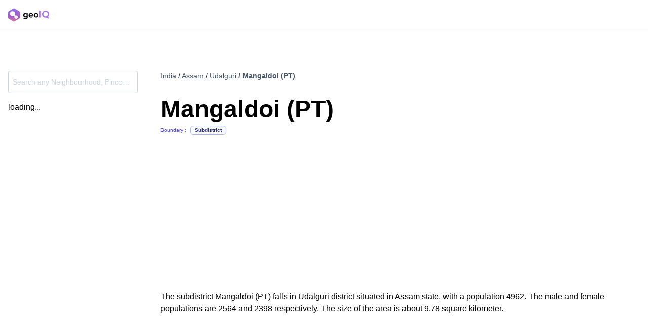

--- FILE ---
content_type: text/html; charset=utf-8
request_url: https://geoiq.io/places/Mangaldoi-(PT)/cAFO283pDT
body_size: 4209
content:
<!DOCTYPE html><html><head><meta charSet="utf-8"/><title>Mangaldoi (PT), Udalguri | Subdistrict | GeoIQ</title><meta name="description" content="The subdistrict Mangaldoi (PT) falls in Udalguri district situated in Assam state, with a population 4962. The male and female populations are 2564 and 2398 respectively. The size of the area is about 9.78 square kilometer.
            "/><meta name="viewport" content="width=device-width, initial-scale=1, shrink-to-fit=no"/><meta name="keywords" content="Mangaldoi (PT),Subdistrict, india pop, pop, census, population, india demography, demographic, retail, retail distribution, population distribution, india gender distribution, age distribution, nearby businesses, pincode, district, subdistrict, state, locality, sub-locality, domino’s, mc Donald, airports , railway stations, download data, free data, alternative data, income distribution, residential area, commercial area, total area, covid, covid vaccination near Mangaldoi (PT), vaccination near Mangaldoi (PT), vaccination centers,corona vaccination centers,vaccination hospitals,testing centers near Mangaldoi (PT), testing near Mangaldoi (PT), testing centers,corona testing centers,testing hospitals"/><meta property="og:title" content="Mangaldoi (PT) | Subdistrict | GeoIQ"/><meta property="og:description" content="The subdistrict Mangaldoi (PT) falls in Udalguri district situated in Assam state, with a population 4962. The male and female populations are 2564 and 2398 respectively. The size of the area is about 9.78 square kilometer.
            "/><meta property="og:type" content="website"/><meta property="og:url" content="https://geoiq.io/places/Mangaldoi-(PT)/Subdistrict"/><meta property="og:image" content="/preview.png"/><meta property="twitter:image" content="/preview.png"/><meta property="twitter:title" content="Mangaldoi (PT) | Subdistrict | GeoIQ"/><meta property="twitter:description" content="The subdistrict Mangaldoi (PT) falls in Udalguri district situated in Assam state, with a population 4962. The male and female populations are 2564 and 2398 respectively. The size of the area is about 9.78 square kilometer.
            "/><meta property="twitter:creator" content="@GeoIQ"/><meta property="twitter:site" content="@GeoIQ"/><link rel="canonical" href="https://geoiq.io/places/Mangaldoi-(PT)/cAFO283pDT"/><script type="application/ld+json">{
        "@context":"https://schema.org/",
        "@graph":[
          {
          
            "@type":"Place",
            "name":"Mangaldoi (PT)",
            "identifier":"cAFO283pDT",
            "additionalProperty":[
              {
                "@type": "PropertyValue",
                "name": "Population",
                "value": "4962"
              },
              {
                "@type": "PropertyValue",
                "name": "Male population",
                "value": "2564"
              },
              {
                "@type": "PropertyValue",
                "name": "Female population",
                "value": "2398"
              },
              {
                "@type": "PropertyValue",
                "name": "Population density",
                "value": "507 people per km²"
              }
            ],
            "address": {
              "@type": "PostalAddress",
              "addressLocality": "Mangaldoi (PT)",
              "streetAddress": "Mangaldoi (PT)",
              "addressRegion": "Assam India"
            },
            "geo": [
              {
              "@type": "GeoCoordinates",
              "latitude": 26.545288,
              "longitude":92.061341
            },
              { "@type":"GeoShape",
                "box": "26.5193004608154 92.0457077026368 26.564790725708 92.0768432617188"
            }
          ],
          "latitude": 26.545288,
          "longitude":92.061341,
            "url":"https://geoiq.io/places/Mangaldoi-(PT)/cAFO283pDT",
            "description":"The subdistrict Mangaldoi (PT) falls in Udalguri district situated in Assam state, with a population 4962. The male and female populations are 2564 and 2398 respectively. The size of the area is about 9.78 square kilometer.
            "
        },
        {
          "@type":"Service",
          "areaServed":"9.78 km²"
        },
        {
          "@type":"Airport",
          "name":"Lokpriya Gopinath Bordoloi International Airport",
          "description":"Nearest Airport"

        },
        {
          "@type":"TrainStation",
          "name":"TANGLA",
          "description":"Nearest railway station"
        },
        {
          "@type": "BreadcrumbList",
          "itemListElement": [{
            "@type": "ListItem",
            "position": 1,
            "name": "Assam",
            "item": "https://geoiq.io/places/Assam/0cQrnADh9K"
          },
          {
            "@type": "ListItem",
            "position": 2,
            "name": "Udalguri",
            "item": "https://geoiq.io/places/Udalguri/Hkvq4hFFW3"
          },
          {
            "@type": "ListItem",
            "position": 3,
            "name": "Mangaldoi (PT)",
            "item": "https://geoiq.io/places/Mangaldoi-(PT)/cAFO283pDT"
          }]
        }]
      }
      </script><link rel="preload" href="/places/images/geoiq-logo-light.svg" as="image" fetchPriority="high"/><meta name="next-head-count" content="18"/><link rel="preload" href="/places/_next/static/css/0e179d7d73ecf551.css" as="style"/><link rel="stylesheet" href="/places/_next/static/css/0e179d7d73ecf551.css" data-n-g=""/><noscript data-n-css=""></noscript><script defer="" nomodule="" src="/places/_next/static/chunks/polyfills-c67a75d1b6f99dc8.js"></script><script src="/places/_next/static/chunks/webpack-1d4648a45f0fdc9f.js" defer=""></script><script src="/places/_next/static/chunks/main-936890007265fb63.js" defer=""></script><script src="/places/_next/static/chunks/pages/_app-b8cf348ed2cd3350.js" defer=""></script><script src="/places/_next/static/chunks/999-0eeb8649d3855178.js" defer=""></script><script src="/places/_next/static/chunks/pages/%5Bname%5D/%5Buuid%5D-97352e9b994a76c0.js" defer=""></script><script src="/places/_next/static/iZxNWgsSPaeUrzJuuSj_k/_buildManifest.js" defer=""></script><script src="/places/_next/static/iZxNWgsSPaeUrzJuuSj_k/_ssgManifest.js" defer=""></script></head><body><div id="__next"><nav class=" relative w-full py-4 px-4 md:px-auto border-b border-gray-300 sticky top-0 bg-white  z-50"><div class="grid grid-cols-2 gap-4 max-w-7xl mx-auto"><a target="_blank" class="flex items-center justify-start" href="/places/[name]/[uuid]?utm_source=Places%20India&amp;utm_medium=Header&amp;utm_campaign=Places%20India%20Campaign"><div class="cursor-pointer flex items-center"><img alt="NA" fetchPriority="high" width="81" height="24" decoding="async" data-nimg="1" style="color:transparent;max-width:100%;height:auto" src="/places/images/geoiq-logo-light.svg"/></div></a></div><div id="progress-loader-container" class=" h-1.5 absolute -bottom-1.5 left-0 right-0"></div></nav><main class=" max-w-7xl mx-auto px-4 md:px-auto  "><section class="min-h-screen py-4 md:py-16"><div class=""><div class="grid grid-cols-1 md:grid-cols-5 gap-0 md:gap-64 w-full"><section class="md:w-64 col-span-1"><div class="my-4"><div style="position:relative"><input placeholder="Search any Neighbourhood, Pincode, Locality, City, District ..." type="text" class="form-input border px-2 text-slate-900 placeholder-slate-300 focus:!placeholder-slate-300 h-11 boundary-searchbar text-sm  disabled:cursor-not-allowed disabled:opacity-20 w-full border-slate-300 hover:border-indigo-400 focus:border-indigo-400 rounded  focus:outline-none focus:ring-4  focus:ring-indigo-50 hover:ring-4 hover:ring-indigo-50 truncate"/></div></div><div class="hidden md:block"><div>loading...</div></div><div class="hidden md:block"></div></section><div class="min-h-screen col-span-4"><section id="seo-introduction" class="mb-4 md:min-h-[418px]"><div class="mb-8 mt-4"><div class="grid grid-flow-col gap-1 text-slate-900 text-sm justify-start   "><span class="  text-slate-600 ">India</span><span class=" "> / <a href="/places/Assam/0cQrnADh9K"><span class="underline cursor-pointer text-slate-600">Assam</span></a></span><span class=" "> / <a href="/places/Udalguri/Hkvq4hFFW3"><span class="underline cursor-pointer text-slate-600">Udalguri</span></a></span><p class="text-slate-600 font-semibold truncate"> / Mangaldoi (PT)</p></div></div><section><section><h1 class="mt-0 mb-2 text-5xl font-bold">Mangaldoi (PT)</h1><div class="grid grid-flow-col auto-cols-max items-center"><span class="text-xxs text-indigo-600 mr-2">Boundary :</span><span class="bg-slate-50 font-semibold border px-2 text-center inline-flex items-center text-xs rounded-md p-0.5 text-xxs border-indigo-300 text-indigo-900">Subdistrict</span></div></section><section class="my-8"></section></section></section><section class=""><p class="mb-4 break-words">The subdistrict Mangaldoi (PT) falls in Udalguri district situated in Assam state, with a population 4962. The male and female populations are 2564 and 2398 respectively. The size of the area is about 9.78 square kilometer.
            </p></section><section class="my-8 flex gap-6 overflow-y-scroll md:overflow-hidden min-h-48"><div class="flex align-center gap-4 overflow-scroll"></div></section></div></div></div></section></main><div id="footer" class="sc-aXZVg jbfDsE"><div class=" bg-slate-100/80 px-4 md:px-32 p-12"><div class="sc-aXZVg hzHqSi sc-cwHptR fGNrnd mx-auto"><div class="grid grid-cols-1 md:grid-cols-3 gap-8 md:gap-4"><div class="flex flex-col max-w-72  gap-4"><div class="sc-aXZVg jbfDsE sc-cwHptR jnTeRx"><img src="/places/images/geoiq-logo-light.svg" height="32px" width="110px" alt="geoIQ" class="sc-dAlyuH jhUIVP"/></div><div class="flex flex-col gap-2"><p class="sc-eqUAAy iBidSB">Urbanvault 591, 3rd floor, 22nd cross, 15th Main Rd, HSR Layout, Bengaluru, 560102<br/>Contact us -<!-- --> <a href="mailto:hello@geoiq.io" class="sc-jlZhew cIxdtl">hello@geoiq.io</a><br/>Call us -<!-- --> <a href="tel:+918929982284" class="sc-jlZhew cIxdtl">+91 89299 82284</a></p></div></div><div class="flex gap-4 w-full justify-between"><div class=" flex-1 flex flex-col gap-4 "><p class="sc-eqUAAy hlPkZJ font-semibold text-[#4749ad] text-md">Products</p><div class="flex flex-col gap-4"><a href="#!" target="_blank" aria-label="Console" class="sc-jlZhew fwUSa-D">Console</a><a href="#!" target="_blank" aria-label="Explorer" class="sc-jlZhew fwUSa-D">Explorer</a><a href="#!" target="_blank" aria-label="NoCode ML" class="sc-jlZhew fwUSa-D">NoCode ML</a><a href="#!" target="_blank" aria-label="Address Quality API" class="sc-jlZhew fwUSa-D">Address Quality API</a><a href="#!" target="_blank" aria-label="Retail IQ" class="sc-jlZhew fwUSa-D">Retail IQ</a><a href="#!" target="_blank" aria-label="Data Catalog" class="sc-jlZhew fwUSa-D">Data Catalog</a><a href="#!" target="_blank" aria-label="Docs" class="sc-jlZhew fwUSa-D">Docs</a></div></div><div class=" flex-1 flex flex-col gap-4"><p class="sc-eqUAAy hlPkZJ font-semibold  text-[#4749ad]  text-md">Company</p><div class="flex flex-col gap-4"><a href="#!" target="_blank" class="sc-jlZhew fwUSa-D">Terms and Conditions</a><a href="#!" target="_blank" class="sc-jlZhew fwUSa-D">Privacy Policy</a></div></div></div></div><div class="sc-aXZVg hnFSZm sc-cwHptR fxvJAp"><div class="border my-8"></div><div class="flex flex-col justify-center items-center gap-4"><div class="md:flex text-center gap-1"><p class="sc-eqUAAy igbQXh">© Quantduo Technologies Pvt Ltd <!-- -->2025<!-- -->.</p><p class="sc-eqUAAy igbQXh">All rights reserved.</p></div><div class="flex mb-12 "><a href="#!" target="_blank" aria-label="Medium" rel="noopener" class="sc-jlZhew cIxdtl"><img src="https://frontend-static-files.geoiq.io/assets/svg/medium-logo.svg" alt="M" height="24px" width="24px" class="sc-dAlyuH Tywuu"/></a><a href="https://www.linkedin.com/company/geoiq-io/mycompany" target="_blank" aria-label="Linkedin" rel="noopener" class="sc-jlZhew cIxdtl"><img src="https://frontend-static-files.geoiq.io/assets/svg/linkedin-logo.svg" alt="In" height="24px" width="24px" class="sc-dAlyuH Tywuu"/></a></div></div></div></div></div></div><script type="text/javascript" id="hs-script-loader" async="" defer="" src="//js.hs-scripts.com/23943117.js"></script></div><script id="__NEXT_DATA__" type="application/json">{"props":{"pageProps":{"fileReadError":false,"redirectTo400":false,"poiPrimaryData":{"area":"9.78","count_of_airports":"","count_of_stations":"","country":"India","dist_airport":"56.17","dist_station":"16.08","district":"Udalguri","district_id":"Hkvq4hFFW3","female_population":"2398","latitude":"26.545288","longitude":"92.061341","male_population":"2564","name":"Mangaldoi (PT)","ne_lat":"26.564790725708","ne_lng":"92.0768432617188","nearest_airport":"Lokpriya Gopinath Bordoloi International Airport","nearest_station":"TANGLA","population_density":"507","state":"Assam","state_id":"0cQrnADh9K","subdistrict":"Mangaldoi (PT)","sw_lat":"26.5193004608154","sw_lng":"92.0457077026368","total_population":"4962","type":"Subdistrict","uuid":"cAFO283pDT","wiki_link":"","similar_to":[{"name":"Mangaldoi (PT)","uuid":"b4wDeIDcBJ"},{"name":"Dalgaon (PT)","uuid":"sk4u0oHxYP"},{"name":"Kalaigaon (PT)","uuid":"UP1qafzgvv"}]},"poiSecondaryData":{"brands":[],"cat_perc_top10":"","uuid":"cAFO283pDT","pois_top10":[],"pop_data":[{"_1":234,"_2":229,"age":0,"age_label":"0 - 4 years"},{"_1":251,"_2":242,"age":15,"age_label":"15 - 19 years"},{"_1":229,"_2":241,"age":20,"age_label":"20 - 24 years"},{"_1":227,"_2":231,"age":25,"age_label":"25 - 29 years"},{"_1":185,"_2":189,"age":30,"age_label":"30 - 34 years"},{"_1":189,"_2":184,"age":35,"age_label":"35 - 39 years"},{"_1":158,"_2":145,"age":40,"age_label":"40 - 44 years"},{"_1":276,"_2":266,"age":5,"age_label":"5 - 9 years"},{"_1":144,"_2":129,"age":45,"age_label":"45 - 49 years"},{"_1":105,"_2":93,"age":50,"age_label":"50 - 54 years"},{"_1":74,"_2":66,"age":55,"age_label":"55 - 59 years"},{"_1":62,"_2":61,"age":60,"age_label":"60 - 64 years"},{"_1":99,"_2":96,"age":65,"age_label":"65 years \u0026 above"},{"_1":283,"_2":274,"age":10,"age_label":"10 - 14 years"}]},"roadPoiData":null,"errorFiles":[]},"__N_SSP":true},"page":"/[name]/[uuid]","query":{"name":"Mangaldoi-(PT)","uuid":"cAFO283pDT"},"buildId":"iZxNWgsSPaeUrzJuuSj_k","assetPrefix":"/places","isFallback":false,"isExperimentalCompile":false,"gssp":true,"scriptLoader":[]}</script></body></html>

--- FILE ---
content_type: application/javascript; charset=UTF-8
request_url: https://geoiq.io/places/_next/static/iZxNWgsSPaeUrzJuuSj_k/_buildManifest.js
body_size: -11
content:
self.__BUILD_MANIFEST={__rewrites:{afterFiles:[],beforeFiles:[],fallback:[]},"/_error":["static/chunks/pages/_error-5221066a0cc6aed1.js"],"/[name]/[uuid]":["static/chunks/999-0eeb8649d3855178.js","static/chunks/pages/[name]/[uuid]-97352e9b994a76c0.js"],sortedPages:["/_app","/_error","/[name]/[uuid]"]},self.__BUILD_MANIFEST_CB&&self.__BUILD_MANIFEST_CB();

--- FILE ---
content_type: application/javascript; charset=UTF-8
request_url: https://geoiq.io/places/_next/static/chunks/999-0eeb8649d3855178.js
body_size: 78201
content:
(self.webpackChunk_N_E=self.webpackChunk_N_E||[]).push([[999],{5116:function(n,o,i){"use strict";var u=i(8612),l=i(1768),c=i(8928),p=i(9770);n.exports=p||u.call(c,l)},1768:function(n){"use strict";n.exports=Function.prototype.apply},8928:function(n){"use strict";n.exports=Function.prototype.call},319:function(n,o,i){"use strict";var u=i(8612),l=i(4453),c=i(8928),p=i(5116);n.exports=function(n){if(n.length<1||"function"!=typeof n[0])throw new l("a function is required");return p(u,c,n)}},9770:function(n){"use strict";n.exports="undefined"!=typeof Reflect&&Reflect&&Reflect.apply},7379:function(n,o,i){"use strict";var u=i(210),l=i(319),c=l([u("%String.prototype.indexOf%")]);n.exports=function(n,o){var i=u(n,!!o);return"function"==typeof i&&c(n,".prototype.")>-1?l([i]):i}},6504:function(n,o,i){"use strict";var u,l=i(319),c=i(7296);try{u=[].__proto__===Array.prototype}catch(n){if(!n||"object"!=typeof n||!("code"in n)||"ERR_PROTO_ACCESS"!==n.code)throw n}var p=!!u&&c&&c(Object.prototype,"__proto__"),w=Object,S=w.getPrototypeOf;n.exports=p&&"function"==typeof p.get?l([p.get]):"function"==typeof S&&function(n){return S(null==n?n:w(n))}},4429:function(n){"use strict";var o=Object.defineProperty||!1;if(o)try{o({},"a",{value:1})}catch(n){o=!1}n.exports=o},3981:function(n){"use strict";n.exports=EvalError},1648:function(n){"use strict";n.exports=Error},4726:function(n){"use strict";n.exports=RangeError},6712:function(n){"use strict";n.exports=ReferenceError},3464:function(n){"use strict";n.exports=SyntaxError},4453:function(n){"use strict";n.exports=TypeError},3915:function(n){"use strict";n.exports=URIError},8892:function(n){"use strict";n.exports=Object},7648:function(n){"use strict";var o=Object.prototype.toString,i=Math.max,concatty=function(n,o){for(var i=[],u=0;u<n.length;u+=1)i[u]=n[u];for(var l=0;l<o.length;l+=1)i[l+n.length]=o[l];return i},slicy=function(n,o){for(var i=[],u=o||0,l=0;u<n.length;u+=1,l+=1)i[l]=n[u];return i},joiny=function(n,o){for(var i="",u=0;u<n.length;u+=1)i+=n[u],u+1<n.length&&(i+=o);return i};n.exports=function(n){var u,l=this;if("function"!=typeof l||"[object Function]"!==o.apply(l))throw TypeError("Function.prototype.bind called on incompatible "+l);for(var c=slicy(arguments,1),p=i(0,l.length-c.length),w=[],S=0;S<p;S++)w[S]="$"+S;if(u=Function("binder","return function ("+joiny(w,",")+"){ return binder.apply(this,arguments); }")(function(){if(this instanceof u){var o=l.apply(this,concatty(c,arguments));return Object(o)===o?o:this}return l.apply(n,concatty(c,arguments))}),l.prototype){var Empty=function(){};Empty.prototype=l.prototype,u.prototype=new Empty,Empty.prototype=null}return u}},8612:function(n,o,i){"use strict";var u=i(7648);n.exports=Function.prototype.bind||u},210:function(n,o,i){"use strict";var u,l=i(8892),c=i(1648),p=i(3981),w=i(4726),S=i(6712),x=i(3464),O=i(4453),k=i(3915),C=i(9738),R=i(6329),j=i(2264),I=i(5730),N=i(707),$=Function,getEvalledConstructor=function(n){try{return $('"use strict"; return ('+n+").constructor;")()}catch(n){}},W=i(7296),G=i(4429),throwTypeError=function(){throw new O},J=W?function(){try{return arguments.callee,throwTypeError}catch(n){try{return W(arguments,"callee").get}catch(n){return throwTypeError}}}():throwTypeError,et=i(1405)(),er=i(6504),en="function"==typeof Reflect&&Reflect.getPrototypeOf||l.getPrototypeOf||er,eo=i(1768),ei=i(8928),es={},eu="undefined"!=typeof Uint8Array&&en?en(Uint8Array):u,el={__proto__:null,"%AggregateError%":"undefined"==typeof AggregateError?u:AggregateError,"%Array%":Array,"%ArrayBuffer%":"undefined"==typeof ArrayBuffer?u:ArrayBuffer,"%ArrayIteratorPrototype%":et&&en?en([][Symbol.iterator]()):u,"%AsyncFromSyncIteratorPrototype%":u,"%AsyncFunction%":es,"%AsyncGenerator%":es,"%AsyncGeneratorFunction%":es,"%AsyncIteratorPrototype%":es,"%Atomics%":"undefined"==typeof Atomics?u:Atomics,"%BigInt%":"undefined"==typeof BigInt?u:BigInt,"%BigInt64Array%":"undefined"==typeof BigInt64Array?u:BigInt64Array,"%BigUint64Array%":"undefined"==typeof BigUint64Array?u:BigUint64Array,"%Boolean%":Boolean,"%DataView%":"undefined"==typeof DataView?u:DataView,"%Date%":Date,"%decodeURI%":decodeURI,"%decodeURIComponent%":decodeURIComponent,"%encodeURI%":encodeURI,"%encodeURIComponent%":encodeURIComponent,"%Error%":c,"%eval%":eval,"%EvalError%":p,"%Float32Array%":"undefined"==typeof Float32Array?u:Float32Array,"%Float64Array%":"undefined"==typeof Float64Array?u:Float64Array,"%FinalizationRegistry%":"undefined"==typeof FinalizationRegistry?u:FinalizationRegistry,"%Function%":$,"%GeneratorFunction%":es,"%Int8Array%":"undefined"==typeof Int8Array?u:Int8Array,"%Int16Array%":"undefined"==typeof Int16Array?u:Int16Array,"%Int32Array%":"undefined"==typeof Int32Array?u:Int32Array,"%isFinite%":isFinite,"%isNaN%":isNaN,"%IteratorPrototype%":et&&en?en(en([][Symbol.iterator]())):u,"%JSON%":"object"==typeof JSON?JSON:u,"%Map%":"undefined"==typeof Map?u:Map,"%MapIteratorPrototype%":"undefined"!=typeof Map&&et&&en?en(new Map()[Symbol.iterator]()):u,"%Math%":Math,"%Number%":Number,"%Object%":l,"%Object.getOwnPropertyDescriptor%":W,"%parseFloat%":parseFloat,"%parseInt%":parseInt,"%Promise%":"undefined"==typeof Promise?u:Promise,"%Proxy%":"undefined"==typeof Proxy?u:Proxy,"%RangeError%":w,"%ReferenceError%":S,"%Reflect%":"undefined"==typeof Reflect?u:Reflect,"%RegExp%":RegExp,"%Set%":"undefined"==typeof Set?u:Set,"%SetIteratorPrototype%":"undefined"!=typeof Set&&et&&en?en(new Set()[Symbol.iterator]()):u,"%SharedArrayBuffer%":"undefined"==typeof SharedArrayBuffer?u:SharedArrayBuffer,"%String%":String,"%StringIteratorPrototype%":et&&en?en(""[Symbol.iterator]()):u,"%Symbol%":et?Symbol:u,"%SyntaxError%":x,"%ThrowTypeError%":J,"%TypedArray%":eu,"%TypeError%":O,"%Uint8Array%":"undefined"==typeof Uint8Array?u:Uint8Array,"%Uint8ClampedArray%":"undefined"==typeof Uint8ClampedArray?u:Uint8ClampedArray,"%Uint16Array%":"undefined"==typeof Uint16Array?u:Uint16Array,"%Uint32Array%":"undefined"==typeof Uint32Array?u:Uint32Array,"%URIError%":k,"%WeakMap%":"undefined"==typeof WeakMap?u:WeakMap,"%WeakRef%":"undefined"==typeof WeakRef?u:WeakRef,"%WeakSet%":"undefined"==typeof WeakSet?u:WeakSet,"%Function.prototype.call%":ei,"%Function.prototype.apply%":eo,"%Object.defineProperty%":G,"%Math.abs%":C,"%Math.floor%":R,"%Math.max%":j,"%Math.min%":I,"%Math.pow%":N};if(en)try{null.error}catch(n){var ec=en(en(n));el["%Error.prototype%"]=ec}var doEval=function doEval(n){var o;if("%AsyncFunction%"===n)o=getEvalledConstructor("async function () {}");else if("%GeneratorFunction%"===n)o=getEvalledConstructor("function* () {}");else if("%AsyncGeneratorFunction%"===n)o=getEvalledConstructor("async function* () {}");else if("%AsyncGenerator%"===n){var i=doEval("%AsyncGeneratorFunction%");i&&(o=i.prototype)}else if("%AsyncIteratorPrototype%"===n){var u=doEval("%AsyncGenerator%");u&&en&&(o=en(u.prototype))}return el[n]=o,o},ef={__proto__:null,"%ArrayBufferPrototype%":["ArrayBuffer","prototype"],"%ArrayPrototype%":["Array","prototype"],"%ArrayProto_entries%":["Array","prototype","entries"],"%ArrayProto_forEach%":["Array","prototype","forEach"],"%ArrayProto_keys%":["Array","prototype","keys"],"%ArrayProto_values%":["Array","prototype","values"],"%AsyncFunctionPrototype%":["AsyncFunction","prototype"],"%AsyncGenerator%":["AsyncGeneratorFunction","prototype"],"%AsyncGeneratorPrototype%":["AsyncGeneratorFunction","prototype","prototype"],"%BooleanPrototype%":["Boolean","prototype"],"%DataViewPrototype%":["DataView","prototype"],"%DatePrototype%":["Date","prototype"],"%ErrorPrototype%":["Error","prototype"],"%EvalErrorPrototype%":["EvalError","prototype"],"%Float32ArrayPrototype%":["Float32Array","prototype"],"%Float64ArrayPrototype%":["Float64Array","prototype"],"%FunctionPrototype%":["Function","prototype"],"%Generator%":["GeneratorFunction","prototype"],"%GeneratorPrototype%":["GeneratorFunction","prototype","prototype"],"%Int8ArrayPrototype%":["Int8Array","prototype"],"%Int16ArrayPrototype%":["Int16Array","prototype"],"%Int32ArrayPrototype%":["Int32Array","prototype"],"%JSONParse%":["JSON","parse"],"%JSONStringify%":["JSON","stringify"],"%MapPrototype%":["Map","prototype"],"%NumberPrototype%":["Number","prototype"],"%ObjectPrototype%":["Object","prototype"],"%ObjProto_toString%":["Object","prototype","toString"],"%ObjProto_valueOf%":["Object","prototype","valueOf"],"%PromisePrototype%":["Promise","prototype"],"%PromiseProto_then%":["Promise","prototype","then"],"%Promise_all%":["Promise","all"],"%Promise_reject%":["Promise","reject"],"%Promise_resolve%":["Promise","resolve"],"%RangeErrorPrototype%":["RangeError","prototype"],"%ReferenceErrorPrototype%":["ReferenceError","prototype"],"%RegExpPrototype%":["RegExp","prototype"],"%SetPrototype%":["Set","prototype"],"%SharedArrayBufferPrototype%":["SharedArrayBuffer","prototype"],"%StringPrototype%":["String","prototype"],"%SymbolPrototype%":["Symbol","prototype"],"%SyntaxErrorPrototype%":["SyntaxError","prototype"],"%TypedArrayPrototype%":["TypedArray","prototype"],"%TypeErrorPrototype%":["TypeError","prototype"],"%Uint8ArrayPrototype%":["Uint8Array","prototype"],"%Uint8ClampedArrayPrototype%":["Uint8ClampedArray","prototype"],"%Uint16ArrayPrototype%":["Uint16Array","prototype"],"%Uint32ArrayPrototype%":["Uint32Array","prototype"],"%URIErrorPrototype%":["URIError","prototype"],"%WeakMapPrototype%":["WeakMap","prototype"],"%WeakSetPrototype%":["WeakSet","prototype"]},ep=i(8612),ed=i(8824),eh=ep.call(ei,Array.prototype.concat),ey=ep.call(eo,Array.prototype.splice),eg=ep.call(ei,String.prototype.replace),em=ep.call(ei,String.prototype.slice),eb=ep.call(ei,RegExp.prototype.exec),ev=/[^%.[\]]+|\[(?:(-?\d+(?:\.\d+)?)|(["'])((?:(?!\2)[^\\]|\\.)*?)\2)\]|(?=(?:\.|\[\])(?:\.|\[\]|%$))/g,ew=/\\(\\)?/g,stringToPath=function(n){var o=em(n,0,1),i=em(n,-1);if("%"===o&&"%"!==i)throw new x("invalid intrinsic syntax, expected closing `%`");if("%"===i&&"%"!==o)throw new x("invalid intrinsic syntax, expected opening `%`");var u=[];return eg(n,ev,function(n,o,i,l){u[u.length]=i?eg(l,ew,"$1"):o||n}),u},getBaseIntrinsic=function(n,o){var i,u=n;if(ed(ef,u)&&(u="%"+(i=ef[u])[0]+"%"),ed(el,u)){var l=el[u];if(l===es&&(l=doEval(u)),void 0===l&&!o)throw new O("intrinsic "+n+" exists, but is not available. Please file an issue!");return{alias:i,name:u,value:l}}throw new x("intrinsic "+n+" does not exist!")};n.exports=function(n,o){if("string"!=typeof n||0===n.length)throw new O("intrinsic name must be a non-empty string");if(arguments.length>1&&"boolean"!=typeof o)throw new O('"allowMissing" argument must be a boolean');if(null===eb(/^%?[^%]*%?$/,n))throw new x("`%` may not be present anywhere but at the beginning and end of the intrinsic name");var i=stringToPath(n),u=i.length>0?i[0]:"",l=getBaseIntrinsic("%"+u+"%",o),c=l.name,p=l.value,w=!1,S=l.alias;S&&(u=S[0],ey(i,eh([0,1],S)));for(var k=1,C=!0;k<i.length;k+=1){var R=i[k],j=em(R,0,1),I=em(R,-1);if(('"'===j||"'"===j||"`"===j||'"'===I||"'"===I||"`"===I)&&j!==I)throw new x("property names with quotes must have matching quotes");if("constructor"!==R&&C||(w=!0),u+="."+R,ed(el,c="%"+u+"%"))p=el[c];else if(null!=p){if(!(R in p)){if(!o)throw new O("base intrinsic for "+n+" exists, but the property is not available.");return}if(W&&k+1>=i.length){var N=W(p,R);p=(C=!!N)&&"get"in N&&!("originalValue"in N.get)?N.get:p[R]}else C=ed(p,R),p=p[R];C&&!w&&(el[c]=p)}}return p}},690:function(n){"use strict";n.exports=Object.getOwnPropertyDescriptor},7296:function(n,o,i){"use strict";var u=i(690);if(u)try{u([],"length")}catch(n){u=null}n.exports=u},1405:function(n,o,i){"use strict";var u="undefined"!=typeof Symbol&&Symbol,l=i(5419);n.exports=function(){return"function"==typeof u&&"function"==typeof Symbol&&"symbol"==typeof u("foo")&&"symbol"==typeof Symbol("bar")&&l()}},5419:function(n){"use strict";n.exports=function(){if("function"!=typeof Symbol||"function"!=typeof Object.getOwnPropertySymbols)return!1;if("symbol"==typeof Symbol.iterator)return!0;var n={},o=Symbol("test"),i=Object(o);if("string"==typeof o||"[object Symbol]"!==Object.prototype.toString.call(o)||"[object Symbol]"!==Object.prototype.toString.call(i))return!1;for(var u in n[o]=42,n)return!1;if("function"==typeof Object.keys&&0!==Object.keys(n).length||"function"==typeof Object.getOwnPropertyNames&&0!==Object.getOwnPropertyNames(n).length)return!1;var l=Object.getOwnPropertySymbols(n);if(1!==l.length||l[0]!==o||!Object.prototype.propertyIsEnumerable.call(n,o))return!1;if("function"==typeof Object.getOwnPropertyDescriptor){var c=Object.getOwnPropertyDescriptor(n,o);if(42!==c.value||!0!==c.enumerable)return!1}return!0}},8824:function(n,o,i){"use strict";var u=Function.prototype.call,l=Object.prototype.hasOwnProperty,c=i(8612);n.exports=c.call(u,l)},8679:function(n,o,i){"use strict";var u=i(1296),l={childContextTypes:!0,contextType:!0,contextTypes:!0,defaultProps:!0,displayName:!0,getDefaultProps:!0,getDerivedStateFromError:!0,getDerivedStateFromProps:!0,mixins:!0,propTypes:!0,type:!0},c={name:!0,length:!0,prototype:!0,caller:!0,callee:!0,arguments:!0,arity:!0},p={$$typeof:!0,compare:!0,defaultProps:!0,displayName:!0,propTypes:!0,type:!0},w={};function getStatics(n){return u.isMemo(n)?p:w[n.$$typeof]||l}w[u.ForwardRef]={$$typeof:!0,render:!0,defaultProps:!0,displayName:!0,propTypes:!0},w[u.Memo]=p;var S=Object.defineProperty,x=Object.getOwnPropertyNames,O=Object.getOwnPropertySymbols,k=Object.getOwnPropertyDescriptor,C=Object.getPrototypeOf,R=Object.prototype;n.exports=function hoistNonReactStatics(n,o,i){if("string"!=typeof o){if(R){var u=C(o);u&&u!==R&&hoistNonReactStatics(n,u,i)}var l=x(o);O&&(l=l.concat(O(o)));for(var p=getStatics(n),w=getStatics(o),j=0;j<l.length;++j){var I=l[j];if(!c[I]&&!(i&&i[I])&&!(w&&w[I])&&!(p&&p[I])){var N=k(o,I);try{S(n,I,N)}catch(n){}}}}return n}},6103:function(n,o){"use strict";/** @license React v16.13.1
 * react-is.production.min.js
 *
 * Copyright (c) Facebook, Inc. and its affiliates.
 *
 * This source code is licensed under the MIT license found in the
 * LICENSE file in the root directory of this source tree.
 */var i="function"==typeof Symbol&&Symbol.for,u=i?Symbol.for("react.element"):60103,l=i?Symbol.for("react.portal"):60106,c=i?Symbol.for("react.fragment"):60107,p=i?Symbol.for("react.strict_mode"):60108,w=i?Symbol.for("react.profiler"):60114,S=i?Symbol.for("react.provider"):60109,x=i?Symbol.for("react.context"):60110,O=i?Symbol.for("react.async_mode"):60111,k=i?Symbol.for("react.concurrent_mode"):60111,C=i?Symbol.for("react.forward_ref"):60112,R=i?Symbol.for("react.suspense"):60113,j=i?Symbol.for("react.suspense_list"):60120,I=i?Symbol.for("react.memo"):60115,N=i?Symbol.for("react.lazy"):60116,$=i?Symbol.for("react.block"):60121,W=i?Symbol.for("react.fundamental"):60117,G=i?Symbol.for("react.responder"):60118,J=i?Symbol.for("react.scope"):60119;function z(n){if("object"==typeof n&&null!==n){var o=n.$$typeof;switch(o){case u:switch(n=n.type){case O:case k:case c:case w:case p:case R:return n;default:switch(n=n&&n.$$typeof){case x:case C:case N:case I:case S:return n;default:return o}}case l:return o}}}function A(n){return z(n)===k}o.AsyncMode=O,o.ConcurrentMode=k,o.ContextConsumer=x,o.ContextProvider=S,o.Element=u,o.ForwardRef=C,o.Fragment=c,o.Lazy=N,o.Memo=I,o.Portal=l,o.Profiler=w,o.StrictMode=p,o.Suspense=R,o.isAsyncMode=function(n){return A(n)||z(n)===O},o.isConcurrentMode=A,o.isContextConsumer=function(n){return z(n)===x},o.isContextProvider=function(n){return z(n)===S},o.isElement=function(n){return"object"==typeof n&&null!==n&&n.$$typeof===u},o.isForwardRef=function(n){return z(n)===C},o.isFragment=function(n){return z(n)===c},o.isLazy=function(n){return z(n)===N},o.isMemo=function(n){return z(n)===I},o.isPortal=function(n){return z(n)===l},o.isProfiler=function(n){return z(n)===w},o.isStrictMode=function(n){return z(n)===p},o.isSuspense=function(n){return z(n)===R},o.isValidElementType=function(n){return"string"==typeof n||"function"==typeof n||n===c||n===k||n===w||n===p||n===R||n===j||"object"==typeof n&&null!==n&&(n.$$typeof===N||n.$$typeof===I||n.$$typeof===S||n.$$typeof===x||n.$$typeof===C||n.$$typeof===W||n.$$typeof===G||n.$$typeof===J||n.$$typeof===$)},o.typeOf=z},1296:function(n,o,i){"use strict";n.exports=i(6103)},9738:function(n){"use strict";n.exports=Math.abs},6329:function(n){"use strict";n.exports=Math.floor},2264:function(n){"use strict";n.exports=Math.max},5730:function(n){"use strict";n.exports=Math.min},707:function(n){"use strict";n.exports=Math.pow},3454:function(n,o,i){"use strict";var u,l;n.exports=(null==(u=i.g.process)?void 0:u.env)&&"object"==typeof(null==(l=i.g.process)?void 0:l.env)?i.g.process:i(7663)},7498:function(n,o){"use strict";var i,u;Object.defineProperty(o,"__esModule",{value:!0}),function(n,o){for(var i in o)Object.defineProperty(n,i,{enumerable:!0,get:o[i]})}(o,{PrefetchKind:function(){return i},ACTION_REFRESH:function(){return l},ACTION_NAVIGATE:function(){return c},ACTION_RESTORE:function(){return p},ACTION_SERVER_PATCH:function(){return w},ACTION_PREFETCH:function(){return S},ACTION_FAST_REFRESH:function(){return x},ACTION_SERVER_ACTION:function(){return O}});let l="refresh",c="navigate",p="restore",w="server-patch",S="prefetch",x="fast-refresh",O="server-action";(u=i||(i={})).AUTO="auto",u.FULL="full",u.TEMPORARY="temporary",("function"==typeof o.default||"object"==typeof o.default&&null!==o.default)&&void 0===o.default.__esModule&&(Object.defineProperty(o.default,"__esModule",{value:!0}),Object.assign(o.default,o),n.exports=o.default)},30:function(n,o,i){"use strict";function getDomainLocale(n,o,i,u){return!1}Object.defineProperty(o,"__esModule",{value:!0}),Object.defineProperty(o,"getDomainLocale",{enumerable:!0,get:function(){return getDomainLocale}}),i(2866),("function"==typeof o.default||"object"==typeof o.default&&null!==o.default)&&void 0===o.default.__esModule&&(Object.defineProperty(o.default,"__esModule",{value:!0}),Object.assign(o.default,o),n.exports=o.default)},3271:function(n,o,i){"use strict";Object.defineProperty(o,"__esModule",{value:!0}),Object.defineProperty(o,"Image",{enumerable:!0,get:function(){return I}});let u=i(8754),l=i(1757),c=l._(i(1720)),p=u._(i(1720)),w=u._(i(9201)),S=i(3914),x=i(5494),O=i(869);i(1905);let k=i(1823),C=u._(i(4545)),R={deviceSizes:[640,750,828,1080,1200,1920,2048,3840],imageSizes:[16,32,48,64,96,128,256,384],path:"/places/_next/image",loader:"default",dangerouslyAllowSVG:!1,unoptimized:!1};function handleLoading(n,o,i,u,l,c){let p=null==n?void 0:n.src;if(!n||n["data-loaded-src"]===p)return;n["data-loaded-src"]=p;let w="decode"in n?n.decode():Promise.resolve();w.catch(()=>{}).then(()=>{if(n.parentElement&&n.isConnected){if("empty"!==o&&l(!0),null==i?void 0:i.current){let o=new Event("load");Object.defineProperty(o,"target",{writable:!1,value:n});let u=!1,l=!1;i.current({...o,nativeEvent:o,currentTarget:n,target:n,isDefaultPrevented:()=>u,isPropagationStopped:()=>l,persist:()=>{},preventDefault:()=>{u=!0,o.preventDefault()},stopPropagation:()=>{l=!0,o.stopPropagation()}})}(null==u?void 0:u.current)&&u.current(n)}})}function getDynamicProps(n){let[o,i]=c.version.split("."),u=parseInt(o,10),l=parseInt(i,10);return u>18||18===u&&l>=3?{fetchPriority:n}:{fetchpriority:n}}let j=(0,c.forwardRef)((n,o)=>{let{src:i,srcSet:u,sizes:l,height:p,width:w,decoding:S,className:x,style:O,fetchPriority:k,placeholder:C,loading:R,unoptimized:j,fill:I,onLoadRef:N,onLoadingCompleteRef:$,setBlurComplete:W,setShowAltText:G,onLoad:J,onError:et,...er}=n;return c.default.createElement("img",{...er,...getDynamicProps(k),loading:R,width:w,height:p,decoding:S,"data-nimg":I?"fill":"1",className:x,style:O,sizes:l,srcSet:u,src:i,ref:(0,c.useCallback)(n=>{o&&("function"==typeof o?o(n):"object"==typeof o&&(o.current=n)),n&&(et&&(n.src=n.src),n.complete&&handleLoading(n,C,N,$,W,j))},[i,C,N,$,W,et,j,o]),onLoad:n=>{let o=n.currentTarget;handleLoading(o,C,N,$,W,j)},onError:n=>{G(!0),"empty"!==C&&W(!0),et&&et(n)}})});function ImagePreload(n){let{isAppRouter:o,imgAttributes:i}=n,u={as:"image",imageSrcSet:i.srcSet,imageSizes:i.sizes,crossOrigin:i.crossOrigin,referrerPolicy:i.referrerPolicy,...getDynamicProps(i.fetchPriority)};return o&&p.default.preload?(p.default.preload(i.src,u),null):c.default.createElement(w.default,null,c.default.createElement("link",{key:"__nimg-"+i.src+i.srcSet+i.sizes,rel:"preload",href:i.srcSet?void 0:i.src,...u}))}let I=(0,c.forwardRef)((n,o)=>{let i=(0,c.useContext)(k.RouterContext),u=(0,c.useContext)(O.ImageConfigContext),l=(0,c.useMemo)(()=>{let n=R||u||x.imageConfigDefault,o=[...n.deviceSizes,...n.imageSizes].sort((n,o)=>n-o),i=n.deviceSizes.sort((n,o)=>n-o);return{...n,allSizes:o,deviceSizes:i}},[u]),{onLoad:p,onLoadingComplete:w}=n,I=(0,c.useRef)(p);(0,c.useEffect)(()=>{I.current=p},[p]);let N=(0,c.useRef)(w);(0,c.useEffect)(()=>{N.current=w},[w]);let[$,W]=(0,c.useState)(!1),[G,J]=(0,c.useState)(!1),{props:et,meta:er}=(0,S.getImgProps)(n,{defaultLoader:C.default,imgConf:l,blurComplete:$,showAltText:G});return c.default.createElement(c.default.Fragment,null,c.default.createElement(j,{...et,unoptimized:er.unoptimized,placeholder:er.placeholder,fill:er.fill,onLoadRef:I,onLoadingCompleteRef:N,setBlurComplete:W,setShowAltText:J,ref:o}),er.priority?c.default.createElement(ImagePreload,{isAppRouter:!i,imgAttributes:et}):null)});("function"==typeof o.default||"object"==typeof o.default&&null!==o.default)&&void 0===o.default.__esModule&&(Object.defineProperty(o.default,"__esModule",{value:!0}),Object.assign(o.default,o),n.exports=o.default)},5170:function(n,o,i){"use strict";Object.defineProperty(o,"__esModule",{value:!0}),Object.defineProperty(o,"default",{enumerable:!0,get:function(){return W}});let u=i(8754),l=u._(i(1720)),c=i(4450),p=i(2227),w=i(4364),S=i(109),x=i(3607),O=i(1823),k=i(9031),C=i(920),R=i(30),j=i(7192),I=i(7498),N=new Set;function prefetch(n,o,i,u,l,c){if(!c&&!(0,p.isLocalURL)(o))return;if(!u.bypassPrefetchedCheck){let l=void 0!==u.locale?u.locale:"locale"in n?n.locale:void 0,c=o+"%"+i+"%"+l;if(N.has(c))return;N.add(c)}let w=c?n.prefetch(o,l):n.prefetch(o,i,u);Promise.resolve(w).catch(n=>{})}function formatStringOrUrl(n){return"string"==typeof n?n:(0,w.formatUrl)(n)}let $=l.default.forwardRef(function(n,o){let i,u;let{href:w,as:N,children:$,prefetch:W=null,passHref:G,replace:J,shallow:et,scroll:er,locale:en,onClick:eo,onMouseEnter:ei,onTouchStart:es,legacyBehavior:eu=!1,...el}=n;i=$,eu&&("string"==typeof i||"number"==typeof i)&&(i=l.default.createElement("a",null,i));let ec=l.default.useContext(O.RouterContext),ef=l.default.useContext(k.AppRouterContext),ep=null!=ec?ec:ef,ed=!ec,eh=!1!==W,ey=null===W?I.PrefetchKind.AUTO:I.PrefetchKind.FULL,{href:eg,as:em}=l.default.useMemo(()=>{if(!ec){let n=formatStringOrUrl(w);return{href:n,as:N?formatStringOrUrl(N):n}}let[n,o]=(0,c.resolveHref)(ec,w,!0);return{href:n,as:N?(0,c.resolveHref)(ec,N):o||n}},[ec,w,N]),eb=l.default.useRef(eg),ev=l.default.useRef(em);eu&&(u=l.default.Children.only(i));let ew=eu?u&&"object"==typeof u&&u.ref:o,[eS,e_,eA]=(0,C.useIntersection)({rootMargin:"200px"}),ex=l.default.useCallback(n=>{(ev.current!==em||eb.current!==eg)&&(eA(),ev.current=em,eb.current=eg),eS(n),ew&&("function"==typeof ew?ew(n):"object"==typeof ew&&(ew.current=n))},[em,ew,eg,eA,eS]);l.default.useEffect(()=>{ep&&e_&&eh&&prefetch(ep,eg,em,{locale:en},{kind:ey},ed)},[em,eg,e_,en,eh,null==ec?void 0:ec.locale,ep,ed,ey]);let eE={ref:ex,onClick(n){eu||"function"!=typeof eo||eo(n),eu&&u.props&&"function"==typeof u.props.onClick&&u.props.onClick(n),ep&&!n.defaultPrevented&&function(n,o,i,u,c,w,S,x,O,k){let{nodeName:C}=n.currentTarget,R="A"===C.toUpperCase();if(R&&(function(n){let o=n.currentTarget,i=o.getAttribute("target");return i&&"_self"!==i||n.metaKey||n.ctrlKey||n.shiftKey||n.altKey||n.nativeEvent&&2===n.nativeEvent.which}(n)||!O&&!(0,p.isLocalURL)(i)))return;n.preventDefault();let navigate=()=>{let n=null==S||S;"beforePopState"in o?o[c?"replace":"push"](i,u,{shallow:w,locale:x,scroll:n}):o[c?"replace":"push"](u||i,{forceOptimisticNavigation:!k,scroll:n})};O?l.default.startTransition(navigate):navigate()}(n,ep,eg,em,J,et,er,en,ed,eh)},onMouseEnter(n){eu||"function"!=typeof ei||ei(n),eu&&u.props&&"function"==typeof u.props.onMouseEnter&&u.props.onMouseEnter(n),ep&&(eh||!ed)&&prefetch(ep,eg,em,{locale:en,priority:!0,bypassPrefetchedCheck:!0},{kind:ey},ed)},onTouchStart(n){eu||"function"!=typeof es||es(n),eu&&u.props&&"function"==typeof u.props.onTouchStart&&u.props.onTouchStart(n),ep&&(eh||!ed)&&prefetch(ep,eg,em,{locale:en,priority:!0,bypassPrefetchedCheck:!0},{kind:ey},ed)}};if((0,S.isAbsoluteUrl)(em))eE.href=em;else if(!eu||G||"a"===u.type&&!("href"in u.props)){let n=void 0!==en?en:null==ec?void 0:ec.locale,o=(null==ec?void 0:ec.isLocaleDomain)&&(0,R.getDomainLocale)(em,n,null==ec?void 0:ec.locales,null==ec?void 0:ec.domainLocales);eE.href=o||(0,j.addBasePath)((0,x.addLocale)(em,n,null==ec?void 0:ec.defaultLocale))}return eu?l.default.cloneElement(u,eE):l.default.createElement("a",{...el,...eE},i)}),W=$;("function"==typeof o.default||"object"==typeof o.default&&null!==o.default)&&void 0===o.default.__esModule&&(Object.defineProperty(o.default,"__esModule",{value:!0}),Object.assign(o.default,o),n.exports=o.default)},920:function(n,o,i){"use strict";Object.defineProperty(o,"__esModule",{value:!0}),Object.defineProperty(o,"useIntersection",{enumerable:!0,get:function(){return useIntersection}});let u=i(1720),l=i(3436),c="function"==typeof IntersectionObserver,p=new Map,w=[];function useIntersection(n){let{rootRef:o,rootMargin:i,disabled:S}=n,x=S||!c,[O,k]=(0,u.useState)(!1),C=(0,u.useRef)(null),R=(0,u.useCallback)(n=>{C.current=n},[]);(0,u.useEffect)(()=>{if(c){if(x||O)return;let n=C.current;if(n&&n.tagName){let u=function(n,o,i){let{id:u,observer:l,elements:c}=function(n){let o;let i={root:n.root||null,margin:n.rootMargin||""},u=w.find(n=>n.root===i.root&&n.margin===i.margin);if(u&&(o=p.get(u)))return o;let l=new Map,c=new IntersectionObserver(n=>{n.forEach(n=>{let o=l.get(n.target),i=n.isIntersecting||n.intersectionRatio>0;o&&i&&o(i)})},n);return o={id:i,observer:c,elements:l},w.push(i),p.set(i,o),o}(i);return c.set(n,o),l.observe(n),function(){if(c.delete(n),l.unobserve(n),0===c.size){l.disconnect(),p.delete(u);let n=w.findIndex(n=>n.root===u.root&&n.margin===u.margin);n>-1&&w.splice(n,1)}}}(n,n=>n&&k(n),{root:null==o?void 0:o.current,rootMargin:i});return u}}else if(!O){let n=(0,l.requestIdleCallback)(()=>k(!0));return()=>(0,l.cancelIdleCallback)(n)}},[x,i,o,O,C.current]);let j=(0,u.useCallback)(()=>{k(!1)},[]);return[R,O,j]}("function"==typeof o.default||"object"==typeof o.default&&null!==o.default)&&void 0===o.default.__esModule&&(Object.defineProperty(o.default,"__esModule",{value:!0}),Object.assign(o.default,o),n.exports=o.default)},1342:function(n,o,i){"use strict";Object.defineProperty(o,"__esModule",{value:!0}),function(n,o){for(var i in o)Object.defineProperty(n,i,{enumerable:!0,get:o[i]})}(o,{noSSR:function(){return noSSR},default:function(){return dynamic}});let u=i(8754),l=(i(1720),u._(i(4304)));function convertModule(n){return{default:(null==n?void 0:n.default)||n}}function noSSR(n,o){return delete o.webpack,delete o.modules,n(o)}function dynamic(n,o){let i=l.default,u={loading:n=>{let{error:o,isLoading:i,pastDelay:u}=n;return null}};n instanceof Promise?u.loader=()=>n:"function"==typeof n?u.loader=n:"object"==typeof n&&(u={...u,...n}),u={...u,...o};let c=u.loader;return(u.loadableGenerated&&(u={...u,...u.loadableGenerated},delete u.loadableGenerated),"boolean"!=typeof u.ssr||u.ssr)?i({...u,loader:()=>null!=c?c().then(convertModule):Promise.resolve(convertModule(()=>null))}):(delete u.webpack,delete u.modules,noSSR(i,u))}("function"==typeof o.default||"object"==typeof o.default&&null!==o.default)&&void 0===o.default.__esModule&&(Object.defineProperty(o.default,"__esModule",{value:!0}),Object.assign(o.default,o),n.exports=o.default)},3914:function(n,o,i){"use strict";Object.defineProperty(o,"__esModule",{value:!0}),Object.defineProperty(o,"getImgProps",{enumerable:!0,get:function(){return getImgProps}}),i(1905);let u=i(2393),l=i(5494);function isStaticRequire(n){return void 0!==n.default}function getInt(n){return void 0===n?n:"number"==typeof n?Number.isFinite(n)?n:NaN:"string"==typeof n&&/^[0-9]+$/.test(n)?parseInt(n,10):NaN}function getImgProps(n,o){var i;let c,p,w,{src:S,sizes:x,unoptimized:O=!1,priority:k=!1,loading:C,className:R,quality:j,width:I,height:N,fill:$=!1,style:W,onLoad:G,onLoadingComplete:J,placeholder:et="empty",blurDataURL:er,fetchPriority:en,layout:eo,objectFit:ei,objectPosition:es,lazyBoundary:eu,lazyRoot:el,...ec}=n,{imgConf:ef,showAltText:ep,blurComplete:ed,defaultLoader:eh}=o,ey=ef||l.imageConfigDefault;if("allSizes"in ey)c=ey;else{let n=[...ey.deviceSizes,...ey.imageSizes].sort((n,o)=>n-o),o=ey.deviceSizes.sort((n,o)=>n-o);c={...ey,allSizes:n,deviceSizes:o}}let eg=ec.loader||eh;delete ec.loader,delete ec.srcSet;let em="__next_img_default"in eg;if(em){if("custom"===c.loader)throw Error('Image with src "'+S+'" is missing "loader" prop.\nRead more: https://nextjs.org/docs/messages/next-image-missing-loader')}else{let n=eg;eg=o=>{let{config:i,...u}=o;return n(u)}}if(eo){"fill"===eo&&($=!0);let n={intrinsic:{maxWidth:"100%",height:"auto"},responsive:{width:"100%",height:"auto"}}[eo];n&&(W={...W,...n});let o={responsive:"100vw",fill:"100vw"}[eo];o&&!x&&(x=o)}let eb="",ev=getInt(I),ew=getInt(N);if("object"==typeof(i=S)&&(isStaticRequire(i)||void 0!==i.src)){let n=isStaticRequire(S)?S.default:S;if(!n.src)throw Error("An object should only be passed to the image component src parameter if it comes from a static image import. It must include src. Received "+JSON.stringify(n));if(!n.height||!n.width)throw Error("An object should only be passed to the image component src parameter if it comes from a static image import. It must include height and width. Received "+JSON.stringify(n));if(p=n.blurWidth,w=n.blurHeight,er=er||n.blurDataURL,eb=n.src,!$){if(ev||ew){if(ev&&!ew){let o=ev/n.width;ew=Math.round(n.height*o)}else if(!ev&&ew){let o=ew/n.height;ev=Math.round(n.width*o)}}else ev=n.width,ew=n.height}}let eS=!k&&("lazy"===C||void 0===C);(!(S="string"==typeof S?S:eb)||S.startsWith("data:")||S.startsWith("blob:"))&&(O=!0,eS=!1),c.unoptimized&&(O=!0),em&&S.endsWith(".svg")&&!c.dangerouslyAllowSVG&&(O=!0),k&&(en="high");let e_=getInt(j),eA=Object.assign($?{position:"absolute",height:"100%",width:"100%",left:0,top:0,right:0,bottom:0,objectFit:ei,objectPosition:es}:{},ep?{}:{color:"transparent"},W),ex=ed||"empty"===et?null:"blur"===et?'url("data:image/svg+xml;charset=utf-8,'+(0,u.getImageBlurSvg)({widthInt:ev,heightInt:ew,blurWidth:p,blurHeight:w,blurDataURL:er||"",objectFit:eA.objectFit})+'")':'url("'+et+'")',eE=ex?{backgroundSize:eA.objectFit||"cover",backgroundPosition:eA.objectPosition||"50% 50%",backgroundRepeat:"no-repeat",backgroundImage:ex}:{},eO=function(n){let{config:o,src:i,unoptimized:u,width:l,quality:c,sizes:p,loader:w}=n;if(u)return{src:i,srcSet:void 0,sizes:void 0};let{widths:S,kind:x}=function(n,o,i){let{deviceSizes:u,allSizes:l}=n;if(i){let n=/(^|\s)(1?\d?\d)vw/g,o=[];for(let u;u=n.exec(i);u)o.push(parseInt(u[2]));if(o.length){let n=.01*Math.min(...o);return{widths:l.filter(o=>o>=u[0]*n),kind:"w"}}return{widths:l,kind:"w"}}if("number"!=typeof o)return{widths:u,kind:"w"};let c=[...new Set([o,2*o].map(n=>l.find(o=>o>=n)||l[l.length-1]))];return{widths:c,kind:"x"}}(o,l,p),O=S.length-1;return{sizes:p||"w"!==x?p:"100vw",srcSet:S.map((n,u)=>w({config:o,src:i,quality:c,width:n})+" "+("w"===x?n:u+1)+x).join(", "),src:w({config:o,src:i,quality:c,width:S[O]})}}({config:c,src:S,unoptimized:O,width:ev,quality:e_,sizes:x,loader:eg}),ek={...ec,loading:eS?"lazy":C,fetchPriority:en,width:ev,height:ew,decoding:"async",className:R,style:{...eA,...eE},sizes:eO.sizes,srcSet:eO.srcSet,src:eO.src},eC={unoptimized:O,priority:k,placeholder:et,fill:$};return{props:ek,meta:eC}}},2393:function(n,o){"use strict";function getImageBlurSvg(n){let{widthInt:o,heightInt:i,blurWidth:u,blurHeight:l,blurDataURL:c,objectFit:p}=n,w=u?40*u:o,S=l?40*l:i,x=w&&S?"viewBox='0 0 "+w+" "+S+"'":"";return"%3Csvg xmlns='http://www.w3.org/2000/svg' "+x+"%3E%3Cfilter id='b' color-interpolation-filters='sRGB'%3E%3CfeGaussianBlur stdDeviation='20'/%3E%3CfeColorMatrix values='1 0 0 0 0 0 1 0 0 0 0 0 1 0 0 0 0 0 100 -1' result='s'/%3E%3CfeFlood x='0' y='0' width='100%25' height='100%25'/%3E%3CfeComposite operator='out' in='s'/%3E%3CfeComposite in2='SourceGraphic'/%3E%3CfeGaussianBlur stdDeviation='20'/%3E%3C/filter%3E%3Cimage width='100%25' height='100%25' x='0' y='0' preserveAspectRatio='"+(x?"none":"contain"===p?"xMidYMid":"cover"===p?"xMidYMid slice":"none")+"' style='filter: url(%23b);' href='"+c+"'/%3E%3C/svg%3E"}Object.defineProperty(o,"__esModule",{value:!0}),Object.defineProperty(o,"getImageBlurSvg",{enumerable:!0,get:function(){return getImageBlurSvg}})},645:function(n,o,i){"use strict";Object.defineProperty(o,"__esModule",{value:!0}),function(n,o){for(var i in o)Object.defineProperty(n,i,{enumerable:!0,get:o[i]})}(o,{unstable_getImgProps:function(){return unstable_getImgProps},default:function(){return S}});let u=i(8754),l=i(3914),c=i(1905),p=i(3271),w=u._(i(4545)),unstable_getImgProps=n=>{(0,c.warnOnce)("Warning: unstable_getImgProps() is experimental and may change or be removed at any time. Use at your own risk.");let{props:o}=(0,l.getImgProps)(n,{defaultLoader:w.default,imgConf:{deviceSizes:[640,750,828,1080,1200,1920,2048,3840],imageSizes:[16,32,48,64,96,128,256,384],path:"/places/_next/image",loader:"default",dangerouslyAllowSVG:!1,unoptimized:!1}});for(let[n,i]of Object.entries(o))void 0===i&&delete o[n];return{props:o}},S=p.Image},4545:function(n,o){"use strict";function defaultLoader(n){let{config:o,src:i,width:u,quality:l}=n;return o.path+"?url="+encodeURIComponent(i)+"&w="+u+"&q="+(l||75)}Object.defineProperty(o,"__esModule",{value:!0}),Object.defineProperty(o,"default",{enumerable:!0,get:function(){return i}}),defaultLoader.__next_img_default=!0;let i=defaultLoader},43:function(n,o,i){"use strict";Object.defineProperty(o,"__esModule",{value:!0}),Object.defineProperty(o,"LoadableContext",{enumerable:!0,get:function(){return c}});let u=i(8754),l=u._(i(1720)),c=l.default.createContext(null)},4304:function(n,o,i){"use strict";/**
@copyright (c) 2017-present James Kyle <me@thejameskyle.com>
 MIT License
 Permission is hereby granted, free of charge, to any person obtaining
a copy of this software and associated documentation files (the
"Software"), to deal in the Software without restriction, including
without limitation the rights to use, copy, modify, merge, publish,
distribute, sublicense, and/or sell copies of the Software, and to
permit persons to whom the Software is furnished to do so, subject to
the following conditions:
 The above copyright notice and this permission notice shall be
included in all copies or substantial portions of the Software.
 THE SOFTWARE IS PROVIDED "AS IS", WITHOUT WARRANTY OF ANY KIND,
EXPRESS OR IMPLIED, INCLUDING BUT NOT LIMITED TO THE WARRANTIES OF
MERCHANTABILITY, FITNESS FOR A PARTICULAR PURPOSE AND
NONINFRINGEMENT. IN NO EVENT SHALL THE AUTHORS OR COPYRIGHT HOLDERS BE
LIABLE FOR ANY CLAIM, DAMAGES OR OTHER LIABILITY, WHETHER IN AN ACTION
OF CONTRACT, TORT OR OTHERWISE, ARISING FROM, OUT OF OR IN CONNECTION
WITH THE SOFTWARE OR THE USE OR OTHER DEALINGS IN THE SOFTWARE
*/Object.defineProperty(o,"__esModule",{value:!0}),Object.defineProperty(o,"default",{enumerable:!0,get:function(){return x}});let u=i(8754),l=u._(i(1720)),c=i(43),p=[],w=[],S=!1;function load(n){let o=n(),i={loading:!0,loaded:null,error:null};return i.promise=o.then(n=>(i.loading=!1,i.loaded=n,n)).catch(n=>{throw i.loading=!1,i.error=n,n}),i}let LoadableSubscription=class LoadableSubscription{promise(){return this._res.promise}retry(){this._clearTimeouts(),this._res=this._loadFn(this._opts.loader),this._state={pastDelay:!1,timedOut:!1};let{_res:n,_opts:o}=this;n.loading&&("number"==typeof o.delay&&(0===o.delay?this._state.pastDelay=!0:this._delay=setTimeout(()=>{this._update({pastDelay:!0})},o.delay)),"number"==typeof o.timeout&&(this._timeout=setTimeout(()=>{this._update({timedOut:!0})},o.timeout))),this._res.promise.then(()=>{this._update({}),this._clearTimeouts()}).catch(n=>{this._update({}),this._clearTimeouts()}),this._update({})}_update(n){this._state={...this._state,error:this._res.error,loaded:this._res.loaded,loading:this._res.loading,...n},this._callbacks.forEach(n=>n())}_clearTimeouts(){clearTimeout(this._delay),clearTimeout(this._timeout)}getCurrentValue(){return this._state}subscribe(n){return this._callbacks.add(n),()=>{this._callbacks.delete(n)}}constructor(n,o){this._loadFn=n,this._opts=o,this._callbacks=new Set,this._delay=null,this._timeout=null,this.retry()}};function Loadable(n){return function(n,o){let i=Object.assign({loader:null,loading:null,delay:200,timeout:null,webpack:null,modules:null},o),u=null;function init(){if(!u){let o=new LoadableSubscription(n,i);u={getCurrentValue:o.getCurrentValue.bind(o),subscribe:o.subscribe.bind(o),retry:o.retry.bind(o),promise:o.promise.bind(o)}}return u.promise()}if(!S){let n=i.webpack?i.webpack():i.modules;n&&w.push(o=>{for(let i of n)if(o.includes(i))return init()})}function LoadableComponent(n,o){!function(){init();let n=l.default.useContext(c.LoadableContext);n&&Array.isArray(i.modules)&&i.modules.forEach(o=>{n(o)})}();let p=l.default.useSyncExternalStore(u.subscribe,u.getCurrentValue,u.getCurrentValue);return l.default.useImperativeHandle(o,()=>({retry:u.retry}),[]),l.default.useMemo(()=>{var o;return p.loading||p.error?l.default.createElement(i.loading,{isLoading:p.loading,pastDelay:p.pastDelay,timedOut:p.timedOut,error:p.error,retry:u.retry}):p.loaded?l.default.createElement((o=p.loaded)&&o.default?o.default:o,n):null},[n,p])}return LoadableComponent.preload=()=>init(),LoadableComponent.displayName="LoadableComponent",l.default.forwardRef(LoadableComponent)}(load,n)}function flushInitializers(n,o){let i=[];for(;n.length;){let u=n.pop();i.push(u(o))}return Promise.all(i).then(()=>{if(n.length)return flushInitializers(n,o)})}Loadable.preloadAll=()=>new Promise((n,o)=>{flushInitializers(p).then(n,o)}),Loadable.preloadReady=n=>(void 0===n&&(n=[]),new Promise(o=>{let res=()=>(S=!0,o());flushInitializers(w,n).then(res,res)})),window.__NEXT_PRELOADREADY=Loadable.preloadReady;let x=Loadable},1876:function(n){!function(){var o={675:function(n,o){"use strict";o.byteLength=function(n){var o=getLens(n),i=o[0],u=o[1];return(i+u)*3/4-u},o.toByteArray=function(n){var o,i,c=getLens(n),p=c[0],w=c[1],S=new l((p+w)*3/4-w),x=0,O=w>0?p-4:p;for(i=0;i<O;i+=4)o=u[n.charCodeAt(i)]<<18|u[n.charCodeAt(i+1)]<<12|u[n.charCodeAt(i+2)]<<6|u[n.charCodeAt(i+3)],S[x++]=o>>16&255,S[x++]=o>>8&255,S[x++]=255&o;return 2===w&&(o=u[n.charCodeAt(i)]<<2|u[n.charCodeAt(i+1)]>>4,S[x++]=255&o),1===w&&(o=u[n.charCodeAt(i)]<<10|u[n.charCodeAt(i+1)]<<4|u[n.charCodeAt(i+2)]>>2,S[x++]=o>>8&255,S[x++]=255&o),S},o.fromByteArray=function(n){for(var o,u=n.length,l=u%3,c=[],p=0,w=u-l;p<w;p+=16383)c.push(function(n,o,u){for(var l,c=[],p=o;p<u;p+=3)c.push(i[(l=(n[p]<<16&16711680)+(n[p+1]<<8&65280)+(255&n[p+2]))>>18&63]+i[l>>12&63]+i[l>>6&63]+i[63&l]);return c.join("")}(n,p,p+16383>w?w:p+16383));return 1===l?c.push(i[(o=n[u-1])>>2]+i[o<<4&63]+"=="):2===l&&c.push(i[(o=(n[u-2]<<8)+n[u-1])>>10]+i[o>>4&63]+i[o<<2&63]+"="),c.join("")};for(var i=[],u=[],l="undefined"!=typeof Uint8Array?Uint8Array:Array,c="ABCDEFGHIJKLMNOPQRSTUVWXYZabcdefghijklmnopqrstuvwxyz0123456789+/",p=0,w=c.length;p<w;++p)i[p]=c[p],u[c.charCodeAt(p)]=p;function getLens(n){var o=n.length;if(o%4>0)throw Error("Invalid string. Length must be a multiple of 4");var i=n.indexOf("=");-1===i&&(i=o);var u=i===o?0:4-i%4;return[i,u]}u["-".charCodeAt(0)]=62,u["_".charCodeAt(0)]=63},72:function(n,o,i){"use strict";/*!
 * The buffer module from node.js, for the browser.
 *
 * @author   Feross Aboukhadijeh <https://feross.org>
 * @license  MIT
 */var u=i(675),l=i(783),c="function"==typeof Symbol&&"function"==typeof Symbol.for?Symbol.for("nodejs.util.inspect.custom"):null;function createBuffer(n){if(n>2147483647)throw RangeError('The value "'+n+'" is invalid for option "size"');var o=new Uint8Array(n);return Object.setPrototypeOf(o,Buffer.prototype),o}function Buffer(n,o,i){if("number"==typeof n){if("string"==typeof o)throw TypeError('The "string" argument must be of type string. Received type number');return allocUnsafe(n)}return from(n,o,i)}function from(n,o,i){if("string"==typeof n)return function(n,o){if(("string"!=typeof o||""===o)&&(o="utf8"),!Buffer.isEncoding(o))throw TypeError("Unknown encoding: "+o);var i=0|byteLength(n,o),u=createBuffer(i),l=u.write(n,o);return l!==i&&(u=u.slice(0,l)),u}(n,o);if(ArrayBuffer.isView(n))return fromArrayLike(n);if(null==n)throw TypeError("The first argument must be one of type string, Buffer, ArrayBuffer, Array, or Array-like Object. Received type "+typeof n);if(isInstance(n,ArrayBuffer)||n&&isInstance(n.buffer,ArrayBuffer)||"undefined"!=typeof SharedArrayBuffer&&(isInstance(n,SharedArrayBuffer)||n&&isInstance(n.buffer,SharedArrayBuffer)))return function(n,o,i){var u;if(o<0||n.byteLength<o)throw RangeError('"offset" is outside of buffer bounds');if(n.byteLength<o+(i||0))throw RangeError('"length" is outside of buffer bounds');return Object.setPrototypeOf(u=void 0===o&&void 0===i?new Uint8Array(n):void 0===i?new Uint8Array(n,o):new Uint8Array(n,o,i),Buffer.prototype),u}(n,o,i);if("number"==typeof n)throw TypeError('The "value" argument must not be of type number. Received type number');var u=n.valueOf&&n.valueOf();if(null!=u&&u!==n)return Buffer.from(u,o,i);var l=function(n){if(Buffer.isBuffer(n)){var o,i=0|checked(n.length),u=createBuffer(i);return 0===u.length||n.copy(u,0,0,i),u}return void 0!==n.length?"number"!=typeof n.length||(o=n.length)!=o?createBuffer(0):fromArrayLike(n):"Buffer"===n.type&&Array.isArray(n.data)?fromArrayLike(n.data):void 0}(n);if(l)return l;if("undefined"!=typeof Symbol&&null!=Symbol.toPrimitive&&"function"==typeof n[Symbol.toPrimitive])return Buffer.from(n[Symbol.toPrimitive]("string"),o,i);throw TypeError("The first argument must be one of type string, Buffer, ArrayBuffer, Array, or Array-like Object. Received type "+typeof n)}function assertSize(n){if("number"!=typeof n)throw TypeError('"size" argument must be of type number');if(n<0)throw RangeError('The value "'+n+'" is invalid for option "size"')}function allocUnsafe(n){return assertSize(n),createBuffer(n<0?0:0|checked(n))}function fromArrayLike(n){for(var o=n.length<0?0:0|checked(n.length),i=createBuffer(o),u=0;u<o;u+=1)i[u]=255&n[u];return i}function checked(n){if(n>=2147483647)throw RangeError("Attempt to allocate Buffer larger than maximum size: 0x7fffffff bytes");return 0|n}function byteLength(n,o){if(Buffer.isBuffer(n))return n.length;if(ArrayBuffer.isView(n)||isInstance(n,ArrayBuffer))return n.byteLength;if("string"!=typeof n)throw TypeError('The "string" argument must be one of type string, Buffer, or ArrayBuffer. Received type '+typeof n);var i=n.length,u=arguments.length>2&&!0===arguments[2];if(!u&&0===i)return 0;for(var l=!1;;)switch(o){case"ascii":case"latin1":case"binary":return i;case"utf8":case"utf-8":return utf8ToBytes(n).length;case"ucs2":case"ucs-2":case"utf16le":case"utf-16le":return 2*i;case"hex":return i>>>1;case"base64":return base64ToBytes(n).length;default:if(l)return u?-1:utf8ToBytes(n).length;o=(""+o).toLowerCase(),l=!0}}function slowToString(n,o,i){var l,c,p=!1;if((void 0===o||o<0)&&(o=0),o>this.length||((void 0===i||i>this.length)&&(i=this.length),i<=0||(i>>>=0)<=(o>>>=0)))return"";for(n||(n="utf8");;)switch(n){case"hex":return function(n,o,i){var u=n.length;(!o||o<0)&&(o=0),(!i||i<0||i>u)&&(i=u);for(var l="",c=o;c<i;++c)l+=w[n[c]];return l}(this,o,i);case"utf8":case"utf-8":return utf8Slice(this,o,i);case"ascii":return function(n,o,i){var u="";i=Math.min(n.length,i);for(var l=o;l<i;++l)u+=String.fromCharCode(127&n[l]);return u}(this,o,i);case"latin1":case"binary":return function(n,o,i){var u="";i=Math.min(n.length,i);for(var l=o;l<i;++l)u+=String.fromCharCode(n[l]);return u}(this,o,i);case"base64":return l=o,c=i,0===l&&c===this.length?u.fromByteArray(this):u.fromByteArray(this.slice(l,c));case"ucs2":case"ucs-2":case"utf16le":case"utf-16le":return function(n,o,i){for(var u=n.slice(o,i),l="",c=0;c<u.length;c+=2)l+=String.fromCharCode(u[c]+256*u[c+1]);return l}(this,o,i);default:if(p)throw TypeError("Unknown encoding: "+n);n=(n+"").toLowerCase(),p=!0}}function swap(n,o,i){var u=n[o];n[o]=n[i],n[i]=u}function bidirectionalIndexOf(n,o,i,u,l){var c;if(0===n.length)return -1;if("string"==typeof i?(u=i,i=0):i>2147483647?i=2147483647:i<-2147483648&&(i=-2147483648),(c=i=+i)!=c&&(i=l?0:n.length-1),i<0&&(i=n.length+i),i>=n.length){if(l)return -1;i=n.length-1}else if(i<0){if(!l)return -1;i=0}if("string"==typeof o&&(o=Buffer.from(o,u)),Buffer.isBuffer(o))return 0===o.length?-1:arrayIndexOf(n,o,i,u,l);if("number"==typeof o)return(o&=255,"function"==typeof Uint8Array.prototype.indexOf)?l?Uint8Array.prototype.indexOf.call(n,o,i):Uint8Array.prototype.lastIndexOf.call(n,o,i):arrayIndexOf(n,[o],i,u,l);throw TypeError("val must be string, number or Buffer")}function arrayIndexOf(n,o,i,u,l){var c,p=1,w=n.length,S=o.length;if(void 0!==u&&("ucs2"===(u=String(u).toLowerCase())||"ucs-2"===u||"utf16le"===u||"utf-16le"===u)){if(n.length<2||o.length<2)return -1;p=2,w/=2,S/=2,i/=2}function read(n,o){return 1===p?n[o]:n.readUInt16BE(o*p)}if(l){var x=-1;for(c=i;c<w;c++)if(read(n,c)===read(o,-1===x?0:c-x)){if(-1===x&&(x=c),c-x+1===S)return x*p}else -1!==x&&(c-=c-x),x=-1}else for(i+S>w&&(i=w-S),c=i;c>=0;c--){for(var O=!0,k=0;k<S;k++)if(read(n,c+k)!==read(o,k)){O=!1;break}if(O)return c}return -1}function utf8Slice(n,o,i){i=Math.min(n.length,i);for(var u=[],l=o;l<i;){var c,p,w,S,x=n[l],O=null,k=x>239?4:x>223?3:x>191?2:1;if(l+k<=i)switch(k){case 1:x<128&&(O=x);break;case 2:(192&(c=n[l+1]))==128&&(S=(31&x)<<6|63&c)>127&&(O=S);break;case 3:c=n[l+1],p=n[l+2],(192&c)==128&&(192&p)==128&&(S=(15&x)<<12|(63&c)<<6|63&p)>2047&&(S<55296||S>57343)&&(O=S);break;case 4:c=n[l+1],p=n[l+2],w=n[l+3],(192&c)==128&&(192&p)==128&&(192&w)==128&&(S=(15&x)<<18|(63&c)<<12|(63&p)<<6|63&w)>65535&&S<1114112&&(O=S)}null===O?(O=65533,k=1):O>65535&&(O-=65536,u.push(O>>>10&1023|55296),O=56320|1023&O),u.push(O),l+=k}return function(n){var o=n.length;if(o<=4096)return String.fromCharCode.apply(String,n);for(var i="",u=0;u<o;)i+=String.fromCharCode.apply(String,n.slice(u,u+=4096));return i}(u)}function checkOffset(n,o,i){if(n%1!=0||n<0)throw RangeError("offset is not uint");if(n+o>i)throw RangeError("Trying to access beyond buffer length")}function checkInt(n,o,i,u,l,c){if(!Buffer.isBuffer(n))throw TypeError('"buffer" argument must be a Buffer instance');if(o>l||o<c)throw RangeError('"value" argument is out of bounds');if(i+u>n.length)throw RangeError("Index out of range")}function checkIEEE754(n,o,i,u,l,c){if(i+u>n.length||i<0)throw RangeError("Index out of range")}function writeFloat(n,o,i,u,c){return o=+o,i>>>=0,c||checkIEEE754(n,o,i,4,34028234663852886e22,-34028234663852886e22),l.write(n,o,i,u,23,4),i+4}function writeDouble(n,o,i,u,c){return o=+o,i>>>=0,c||checkIEEE754(n,o,i,8,17976931348623157e292,-17976931348623157e292),l.write(n,o,i,u,52,8),i+8}o.Buffer=Buffer,o.SlowBuffer=function(n){return+n!=n&&(n=0),Buffer.alloc(+n)},o.INSPECT_MAX_BYTES=50,o.kMaxLength=2147483647,Buffer.TYPED_ARRAY_SUPPORT=function(){try{var n=new Uint8Array(1),o={foo:function(){return 42}};return Object.setPrototypeOf(o,Uint8Array.prototype),Object.setPrototypeOf(n,o),42===n.foo()}catch(n){return!1}}(),Buffer.TYPED_ARRAY_SUPPORT||"undefined"==typeof console||"function"!=typeof console.error||console.error("This browser lacks typed array (Uint8Array) support which is required by `buffer` v5.x. Use `buffer` v4.x if you require old browser support."),Object.defineProperty(Buffer.prototype,"parent",{enumerable:!0,get:function(){if(Buffer.isBuffer(this))return this.buffer}}),Object.defineProperty(Buffer.prototype,"offset",{enumerable:!0,get:function(){if(Buffer.isBuffer(this))return this.byteOffset}}),Buffer.poolSize=8192,Buffer.from=function(n,o,i){return from(n,o,i)},Object.setPrototypeOf(Buffer.prototype,Uint8Array.prototype),Object.setPrototypeOf(Buffer,Uint8Array),Buffer.alloc=function(n,o,i){return(assertSize(n),n<=0)?createBuffer(n):void 0!==o?"string"==typeof i?createBuffer(n).fill(o,i):createBuffer(n).fill(o):createBuffer(n)},Buffer.allocUnsafe=function(n){return allocUnsafe(n)},Buffer.allocUnsafeSlow=function(n){return allocUnsafe(n)},Buffer.isBuffer=function(n){return null!=n&&!0===n._isBuffer&&n!==Buffer.prototype},Buffer.compare=function(n,o){if(isInstance(n,Uint8Array)&&(n=Buffer.from(n,n.offset,n.byteLength)),isInstance(o,Uint8Array)&&(o=Buffer.from(o,o.offset,o.byteLength)),!Buffer.isBuffer(n)||!Buffer.isBuffer(o))throw TypeError('The "buf1", "buf2" arguments must be one of type Buffer or Uint8Array');if(n===o)return 0;for(var i=n.length,u=o.length,l=0,c=Math.min(i,u);l<c;++l)if(n[l]!==o[l]){i=n[l],u=o[l];break}return i<u?-1:u<i?1:0},Buffer.isEncoding=function(n){switch(String(n).toLowerCase()){case"hex":case"utf8":case"utf-8":case"ascii":case"latin1":case"binary":case"base64":case"ucs2":case"ucs-2":case"utf16le":case"utf-16le":return!0;default:return!1}},Buffer.concat=function(n,o){if(!Array.isArray(n))throw TypeError('"list" argument must be an Array of Buffers');if(0===n.length)return Buffer.alloc(0);if(void 0===o)for(i=0,o=0;i<n.length;++i)o+=n[i].length;var i,u=Buffer.allocUnsafe(o),l=0;for(i=0;i<n.length;++i){var c=n[i];if(isInstance(c,Uint8Array)&&(c=Buffer.from(c)),!Buffer.isBuffer(c))throw TypeError('"list" argument must be an Array of Buffers');c.copy(u,l),l+=c.length}return u},Buffer.byteLength=byteLength,Buffer.prototype._isBuffer=!0,Buffer.prototype.swap16=function(){var n=this.length;if(n%2!=0)throw RangeError("Buffer size must be a multiple of 16-bits");for(var o=0;o<n;o+=2)swap(this,o,o+1);return this},Buffer.prototype.swap32=function(){var n=this.length;if(n%4!=0)throw RangeError("Buffer size must be a multiple of 32-bits");for(var o=0;o<n;o+=4)swap(this,o,o+3),swap(this,o+1,o+2);return this},Buffer.prototype.swap64=function(){var n=this.length;if(n%8!=0)throw RangeError("Buffer size must be a multiple of 64-bits");for(var o=0;o<n;o+=8)swap(this,o,o+7),swap(this,o+1,o+6),swap(this,o+2,o+5),swap(this,o+3,o+4);return this},Buffer.prototype.toString=function(){var n=this.length;return 0===n?"":0==arguments.length?utf8Slice(this,0,n):slowToString.apply(this,arguments)},Buffer.prototype.toLocaleString=Buffer.prototype.toString,Buffer.prototype.equals=function(n){if(!Buffer.isBuffer(n))throw TypeError("Argument must be a Buffer");return this===n||0===Buffer.compare(this,n)},Buffer.prototype.inspect=function(){var n="",i=o.INSPECT_MAX_BYTES;return n=this.toString("hex",0,i).replace(/(.{2})/g,"$1 ").trim(),this.length>i&&(n+=" ... "),"<Buffer "+n+">"},c&&(Buffer.prototype[c]=Buffer.prototype.inspect),Buffer.prototype.compare=function(n,o,i,u,l){if(isInstance(n,Uint8Array)&&(n=Buffer.from(n,n.offset,n.byteLength)),!Buffer.isBuffer(n))throw TypeError('The "target" argument must be one of type Buffer or Uint8Array. Received type '+typeof n);if(void 0===o&&(o=0),void 0===i&&(i=n?n.length:0),void 0===u&&(u=0),void 0===l&&(l=this.length),o<0||i>n.length||u<0||l>this.length)throw RangeError("out of range index");if(u>=l&&o>=i)return 0;if(u>=l)return -1;if(o>=i)return 1;if(o>>>=0,i>>>=0,u>>>=0,l>>>=0,this===n)return 0;for(var c=l-u,p=i-o,w=Math.min(c,p),S=this.slice(u,l),x=n.slice(o,i),O=0;O<w;++O)if(S[O]!==x[O]){c=S[O],p=x[O];break}return c<p?-1:p<c?1:0},Buffer.prototype.includes=function(n,o,i){return -1!==this.indexOf(n,o,i)},Buffer.prototype.indexOf=function(n,o,i){return bidirectionalIndexOf(this,n,o,i,!0)},Buffer.prototype.lastIndexOf=function(n,o,i){return bidirectionalIndexOf(this,n,o,i,!1)},Buffer.prototype.write=function(n,o,i,u){if(void 0===o)u="utf8",i=this.length,o=0;else if(void 0===i&&"string"==typeof o)u=o,i=this.length,o=0;else if(isFinite(o))o>>>=0,isFinite(i)?(i>>>=0,void 0===u&&(u="utf8")):(u=i,i=void 0);else throw Error("Buffer.write(string, encoding, offset[, length]) is no longer supported");var l,c,p,w,S,x,O,k,C,R,j,I,N=this.length-o;if((void 0===i||i>N)&&(i=N),n.length>0&&(i<0||o<0)||o>this.length)throw RangeError("Attempt to write outside buffer bounds");u||(u="utf8");for(var $=!1;;)switch(u){case"hex":return function(n,o,i,u){i=Number(i)||0;var l=n.length-i;u?(u=Number(u))>l&&(u=l):u=l;var c=o.length;u>c/2&&(u=c/2);for(var p=0;p<u;++p){var w=parseInt(o.substr(2*p,2),16);if(w!=w)break;n[i+p]=w}return p}(this,n,o,i);case"utf8":case"utf-8":return S=o,x=i,blitBuffer(utf8ToBytes(n,this.length-S),this,S,x);case"ascii":return O=o,k=i,blitBuffer(asciiToBytes(n),this,O,k);case"latin1":case"binary":return l=this,c=n,p=o,w=i,blitBuffer(asciiToBytes(c),l,p,w);case"base64":return C=o,R=i,blitBuffer(base64ToBytes(n),this,C,R);case"ucs2":case"ucs-2":case"utf16le":case"utf-16le":return j=o,I=i,blitBuffer(function(n,o){for(var i,u,l=[],c=0;c<n.length&&!((o-=2)<0);++c)u=(i=n.charCodeAt(c))>>8,l.push(i%256),l.push(u);return l}(n,this.length-j),this,j,I);default:if($)throw TypeError("Unknown encoding: "+u);u=(""+u).toLowerCase(),$=!0}},Buffer.prototype.toJSON=function(){return{type:"Buffer",data:Array.prototype.slice.call(this._arr||this,0)}},Buffer.prototype.slice=function(n,o){var i=this.length;n=~~n,o=void 0===o?i:~~o,n<0?(n+=i)<0&&(n=0):n>i&&(n=i),o<0?(o+=i)<0&&(o=0):o>i&&(o=i),o<n&&(o=n);var u=this.subarray(n,o);return Object.setPrototypeOf(u,Buffer.prototype),u},Buffer.prototype.readUIntLE=function(n,o,i){n>>>=0,o>>>=0,i||checkOffset(n,o,this.length);for(var u=this[n],l=1,c=0;++c<o&&(l*=256);)u+=this[n+c]*l;return u},Buffer.prototype.readUIntBE=function(n,o,i){n>>>=0,o>>>=0,i||checkOffset(n,o,this.length);for(var u=this[n+--o],l=1;o>0&&(l*=256);)u+=this[n+--o]*l;return u},Buffer.prototype.readUInt8=function(n,o){return n>>>=0,o||checkOffset(n,1,this.length),this[n]},Buffer.prototype.readUInt16LE=function(n,o){return n>>>=0,o||checkOffset(n,2,this.length),this[n]|this[n+1]<<8},Buffer.prototype.readUInt16BE=function(n,o){return n>>>=0,o||checkOffset(n,2,this.length),this[n]<<8|this[n+1]},Buffer.prototype.readUInt32LE=function(n,o){return n>>>=0,o||checkOffset(n,4,this.length),(this[n]|this[n+1]<<8|this[n+2]<<16)+16777216*this[n+3]},Buffer.prototype.readUInt32BE=function(n,o){return n>>>=0,o||checkOffset(n,4,this.length),16777216*this[n]+(this[n+1]<<16|this[n+2]<<8|this[n+3])},Buffer.prototype.readIntLE=function(n,o,i){n>>>=0,o>>>=0,i||checkOffset(n,o,this.length);for(var u=this[n],l=1,c=0;++c<o&&(l*=256);)u+=this[n+c]*l;return u>=(l*=128)&&(u-=Math.pow(2,8*o)),u},Buffer.prototype.readIntBE=function(n,o,i){n>>>=0,o>>>=0,i||checkOffset(n,o,this.length);for(var u=o,l=1,c=this[n+--u];u>0&&(l*=256);)c+=this[n+--u]*l;return c>=(l*=128)&&(c-=Math.pow(2,8*o)),c},Buffer.prototype.readInt8=function(n,o){return(n>>>=0,o||checkOffset(n,1,this.length),128&this[n])?-((255-this[n]+1)*1):this[n]},Buffer.prototype.readInt16LE=function(n,o){n>>>=0,o||checkOffset(n,2,this.length);var i=this[n]|this[n+1]<<8;return 32768&i?4294901760|i:i},Buffer.prototype.readInt16BE=function(n,o){n>>>=0,o||checkOffset(n,2,this.length);var i=this[n+1]|this[n]<<8;return 32768&i?4294901760|i:i},Buffer.prototype.readInt32LE=function(n,o){return n>>>=0,o||checkOffset(n,4,this.length),this[n]|this[n+1]<<8|this[n+2]<<16|this[n+3]<<24},Buffer.prototype.readInt32BE=function(n,o){return n>>>=0,o||checkOffset(n,4,this.length),this[n]<<24|this[n+1]<<16|this[n+2]<<8|this[n+3]},Buffer.prototype.readFloatLE=function(n,o){return n>>>=0,o||checkOffset(n,4,this.length),l.read(this,n,!0,23,4)},Buffer.prototype.readFloatBE=function(n,o){return n>>>=0,o||checkOffset(n,4,this.length),l.read(this,n,!1,23,4)},Buffer.prototype.readDoubleLE=function(n,o){return n>>>=0,o||checkOffset(n,8,this.length),l.read(this,n,!0,52,8)},Buffer.prototype.readDoubleBE=function(n,o){return n>>>=0,o||checkOffset(n,8,this.length),l.read(this,n,!1,52,8)},Buffer.prototype.writeUIntLE=function(n,o,i,u){if(n=+n,o>>>=0,i>>>=0,!u){var l=Math.pow(2,8*i)-1;checkInt(this,n,o,i,l,0)}var c=1,p=0;for(this[o]=255&n;++p<i&&(c*=256);)this[o+p]=n/c&255;return o+i},Buffer.prototype.writeUIntBE=function(n,o,i,u){if(n=+n,o>>>=0,i>>>=0,!u){var l=Math.pow(2,8*i)-1;checkInt(this,n,o,i,l,0)}var c=i-1,p=1;for(this[o+c]=255&n;--c>=0&&(p*=256);)this[o+c]=n/p&255;return o+i},Buffer.prototype.writeUInt8=function(n,o,i){return n=+n,o>>>=0,i||checkInt(this,n,o,1,255,0),this[o]=255&n,o+1},Buffer.prototype.writeUInt16LE=function(n,o,i){return n=+n,o>>>=0,i||checkInt(this,n,o,2,65535,0),this[o]=255&n,this[o+1]=n>>>8,o+2},Buffer.prototype.writeUInt16BE=function(n,o,i){return n=+n,o>>>=0,i||checkInt(this,n,o,2,65535,0),this[o]=n>>>8,this[o+1]=255&n,o+2},Buffer.prototype.writeUInt32LE=function(n,o,i){return n=+n,o>>>=0,i||checkInt(this,n,o,4,4294967295,0),this[o+3]=n>>>24,this[o+2]=n>>>16,this[o+1]=n>>>8,this[o]=255&n,o+4},Buffer.prototype.writeUInt32BE=function(n,o,i){return n=+n,o>>>=0,i||checkInt(this,n,o,4,4294967295,0),this[o]=n>>>24,this[o+1]=n>>>16,this[o+2]=n>>>8,this[o+3]=255&n,o+4},Buffer.prototype.writeIntLE=function(n,o,i,u){if(n=+n,o>>>=0,!u){var l=Math.pow(2,8*i-1);checkInt(this,n,o,i,l-1,-l)}var c=0,p=1,w=0;for(this[o]=255&n;++c<i&&(p*=256);)n<0&&0===w&&0!==this[o+c-1]&&(w=1),this[o+c]=(n/p>>0)-w&255;return o+i},Buffer.prototype.writeIntBE=function(n,o,i,u){if(n=+n,o>>>=0,!u){var l=Math.pow(2,8*i-1);checkInt(this,n,o,i,l-1,-l)}var c=i-1,p=1,w=0;for(this[o+c]=255&n;--c>=0&&(p*=256);)n<0&&0===w&&0!==this[o+c+1]&&(w=1),this[o+c]=(n/p>>0)-w&255;return o+i},Buffer.prototype.writeInt8=function(n,o,i){return n=+n,o>>>=0,i||checkInt(this,n,o,1,127,-128),n<0&&(n=255+n+1),this[o]=255&n,o+1},Buffer.prototype.writeInt16LE=function(n,o,i){return n=+n,o>>>=0,i||checkInt(this,n,o,2,32767,-32768),this[o]=255&n,this[o+1]=n>>>8,o+2},Buffer.prototype.writeInt16BE=function(n,o,i){return n=+n,o>>>=0,i||checkInt(this,n,o,2,32767,-32768),this[o]=n>>>8,this[o+1]=255&n,o+2},Buffer.prototype.writeInt32LE=function(n,o,i){return n=+n,o>>>=0,i||checkInt(this,n,o,4,2147483647,-2147483648),this[o]=255&n,this[o+1]=n>>>8,this[o+2]=n>>>16,this[o+3]=n>>>24,o+4},Buffer.prototype.writeInt32BE=function(n,o,i){return n=+n,o>>>=0,i||checkInt(this,n,o,4,2147483647,-2147483648),n<0&&(n=4294967295+n+1),this[o]=n>>>24,this[o+1]=n>>>16,this[o+2]=n>>>8,this[o+3]=255&n,o+4},Buffer.prototype.writeFloatLE=function(n,o,i){return writeFloat(this,n,o,!0,i)},Buffer.prototype.writeFloatBE=function(n,o,i){return writeFloat(this,n,o,!1,i)},Buffer.prototype.writeDoubleLE=function(n,o,i){return writeDouble(this,n,o,!0,i)},Buffer.prototype.writeDoubleBE=function(n,o,i){return writeDouble(this,n,o,!1,i)},Buffer.prototype.copy=function(n,o,i,u){if(!Buffer.isBuffer(n))throw TypeError("argument should be a Buffer");if(i||(i=0),u||0===u||(u=this.length),o>=n.length&&(o=n.length),o||(o=0),u>0&&u<i&&(u=i),u===i||0===n.length||0===this.length)return 0;if(o<0)throw RangeError("targetStart out of bounds");if(i<0||i>=this.length)throw RangeError("Index out of range");if(u<0)throw RangeError("sourceEnd out of bounds");u>this.length&&(u=this.length),n.length-o<u-i&&(u=n.length-o+i);var l=u-i;if(this===n&&"function"==typeof Uint8Array.prototype.copyWithin)this.copyWithin(o,i,u);else if(this===n&&i<o&&o<u)for(var c=l-1;c>=0;--c)n[c+o]=this[c+i];else Uint8Array.prototype.set.call(n,this.subarray(i,u),o);return l},Buffer.prototype.fill=function(n,o,i,u){if("string"==typeof n){if("string"==typeof o?(u=o,o=0,i=this.length):"string"==typeof i&&(u=i,i=this.length),void 0!==u&&"string"!=typeof u)throw TypeError("encoding must be a string");if("string"==typeof u&&!Buffer.isEncoding(u))throw TypeError("Unknown encoding: "+u);if(1===n.length){var l,c=n.charCodeAt(0);("utf8"===u&&c<128||"latin1"===u)&&(n=c)}}else"number"==typeof n?n&=255:"boolean"==typeof n&&(n=Number(n));if(o<0||this.length<o||this.length<i)throw RangeError("Out of range index");if(i<=o)return this;if(o>>>=0,i=void 0===i?this.length:i>>>0,n||(n=0),"number"==typeof n)for(l=o;l<i;++l)this[l]=n;else{var p=Buffer.isBuffer(n)?n:Buffer.from(n,u),w=p.length;if(0===w)throw TypeError('The value "'+n+'" is invalid for argument "value"');for(l=0;l<i-o;++l)this[l+o]=p[l%w]}return this};var p=/[^+/0-9A-Za-z-_]/g;function utf8ToBytes(n,o){o=o||1/0;for(var i,u=n.length,l=null,c=[],p=0;p<u;++p){if((i=n.charCodeAt(p))>55295&&i<57344){if(!l){if(i>56319||p+1===u){(o-=3)>-1&&c.push(239,191,189);continue}l=i;continue}if(i<56320){(o-=3)>-1&&c.push(239,191,189),l=i;continue}i=(l-55296<<10|i-56320)+65536}else l&&(o-=3)>-1&&c.push(239,191,189);if(l=null,i<128){if((o-=1)<0)break;c.push(i)}else if(i<2048){if((o-=2)<0)break;c.push(i>>6|192,63&i|128)}else if(i<65536){if((o-=3)<0)break;c.push(i>>12|224,i>>6&63|128,63&i|128)}else if(i<1114112){if((o-=4)<0)break;c.push(i>>18|240,i>>12&63|128,i>>6&63|128,63&i|128)}else throw Error("Invalid code point")}return c}function asciiToBytes(n){for(var o=[],i=0;i<n.length;++i)o.push(255&n.charCodeAt(i));return o}function base64ToBytes(n){return u.toByteArray(function(n){if((n=(n=n.split("=")[0]).trim().replace(p,"")).length<2)return"";for(;n.length%4!=0;)n+="=";return n}(n))}function blitBuffer(n,o,i,u){for(var l=0;l<u&&!(l+i>=o.length)&&!(l>=n.length);++l)o[l+i]=n[l];return l}function isInstance(n,o){return n instanceof o||null!=n&&null!=n.constructor&&null!=n.constructor.name&&n.constructor.name===o.name}var w=function(){for(var n="0123456789abcdef",o=Array(256),i=0;i<16;++i)for(var u=16*i,l=0;l<16;++l)o[u+l]=n[i]+n[l];return o}()},783:function(n,o){/*! ieee754. BSD-3-Clause License. Feross Aboukhadijeh <https://feross.org/opensource> */o.read=function(n,o,i,u,l){var c,p,w=8*l-u-1,S=(1<<w)-1,x=S>>1,O=-7,k=i?l-1:0,C=i?-1:1,R=n[o+k];for(k+=C,c=R&(1<<-O)-1,R>>=-O,O+=w;O>0;c=256*c+n[o+k],k+=C,O-=8);for(p=c&(1<<-O)-1,c>>=-O,O+=u;O>0;p=256*p+n[o+k],k+=C,O-=8);if(0===c)c=1-x;else{if(c===S)return p?NaN:(R?-1:1)*(1/0);p+=Math.pow(2,u),c-=x}return(R?-1:1)*p*Math.pow(2,c-u)},o.write=function(n,o,i,u,l,c){var p,w,S,x=8*c-l-1,O=(1<<x)-1,k=O>>1,C=23===l?5960464477539062e-23:0,R=u?0:c-1,j=u?1:-1,I=o<0||0===o&&1/o<0?1:0;for(isNaN(o=Math.abs(o))||o===1/0?(w=isNaN(o)?1:0,p=O):(p=Math.floor(Math.log(o)/Math.LN2),o*(S=Math.pow(2,-p))<1&&(p--,S*=2),p+k>=1?o+=C/S:o+=C*Math.pow(2,1-k),o*S>=2&&(p++,S/=2),p+k>=O?(w=0,p=O):p+k>=1?(w=(o*S-1)*Math.pow(2,l),p+=k):(w=o*Math.pow(2,k-1)*Math.pow(2,l),p=0));l>=8;n[i+R]=255&w,R+=j,w/=256,l-=8);for(p=p<<l|w,x+=l;x>0;n[i+R]=255&p,R+=j,p/=256,x-=8);n[i+R-j]|=128*I}}},i={};function __nccwpck_require__(n){var u=i[n];if(void 0!==u)return u.exports;var l=i[n]={exports:{}},c=!0;try{o[n](l,l.exports,__nccwpck_require__),c=!1}finally{c&&delete i[n]}return l.exports}__nccwpck_require__.ab="//";var u=__nccwpck_require__(72);n.exports=u}()},7663:function(n){!function(){var o={229:function(n){var o,i,u,l=n.exports={};function defaultSetTimout(){throw Error("setTimeout has not been defined")}function defaultClearTimeout(){throw Error("clearTimeout has not been defined")}function runTimeout(n){if(o===setTimeout)return setTimeout(n,0);if((o===defaultSetTimout||!o)&&setTimeout)return o=setTimeout,setTimeout(n,0);try{return o(n,0)}catch(i){try{return o.call(null,n,0)}catch(i){return o.call(this,n,0)}}}!function(){try{o="function"==typeof setTimeout?setTimeout:defaultSetTimout}catch(n){o=defaultSetTimout}try{i="function"==typeof clearTimeout?clearTimeout:defaultClearTimeout}catch(n){i=defaultClearTimeout}}();var c=[],p=!1,w=-1;function cleanUpNextTick(){p&&u&&(p=!1,u.length?c=u.concat(c):w=-1,c.length&&drainQueue())}function drainQueue(){if(!p){var n=runTimeout(cleanUpNextTick);p=!0;for(var o=c.length;o;){for(u=c,c=[];++w<o;)u&&u[w].run();w=-1,o=c.length}u=null,p=!1,function(n){if(i===clearTimeout)return clearTimeout(n);if((i===defaultClearTimeout||!i)&&clearTimeout)return i=clearTimeout,clearTimeout(n);try{i(n)}catch(o){try{return i.call(null,n)}catch(o){return i.call(this,n)}}}(n)}}function Item(n,o){this.fun=n,this.array=o}function noop(){}l.nextTick=function(n){var o=Array(arguments.length-1);if(arguments.length>1)for(var i=1;i<arguments.length;i++)o[i-1]=arguments[i];c.push(new Item(n,o)),1!==c.length||p||runTimeout(drainQueue)},Item.prototype.run=function(){this.fun.apply(null,this.array)},l.title="browser",l.browser=!0,l.env={},l.argv=[],l.version="",l.versions={},l.on=noop,l.addListener=noop,l.once=noop,l.off=noop,l.removeListener=noop,l.removeAllListeners=noop,l.emit=noop,l.prependListener=noop,l.prependOnceListener=noop,l.listeners=function(n){return[]},l.binding=function(n){throw Error("process.binding is not supported")},l.cwd=function(){return"/"},l.chdir=function(n){throw Error("process.chdir is not supported")},l.umask=function(){return 0}}},i={};function __nccwpck_require__(n){var u=i[n];if(void 0!==u)return u.exports;var l=i[n]={exports:{}},c=!0;try{o[n](l,l.exports,__nccwpck_require__),c=!1}finally{c&&delete i[n]}return l.exports}__nccwpck_require__.ab="//";var u=__nccwpck_require__(229);n.exports=u}()},5152:function(n,o,i){n.exports=i(1342)},9008:function(n,o,i){n.exports=i(9201)},5675:function(n,o,i){n.exports=i(645)},1664:function(n,o,i){n.exports=i(5170)},1163:function(n,o,i){n.exports=i(9974)},4298:function(n,o,i){n.exports=i(5354)},631:function(n,o,i){var u="function"==typeof Map&&Map.prototype,l=Object.getOwnPropertyDescriptor&&u?Object.getOwnPropertyDescriptor(Map.prototype,"size"):null,c=u&&l&&"function"==typeof l.get?l.get:null,p=u&&Map.prototype.forEach,w="function"==typeof Set&&Set.prototype,S=Object.getOwnPropertyDescriptor&&w?Object.getOwnPropertyDescriptor(Set.prototype,"size"):null,x=w&&S&&"function"==typeof S.get?S.get:null,O=w&&Set.prototype.forEach,k="function"==typeof WeakMap&&WeakMap.prototype?WeakMap.prototype.has:null,C="function"==typeof WeakSet&&WeakSet.prototype?WeakSet.prototype.has:null,R="function"==typeof WeakRef&&WeakRef.prototype?WeakRef.prototype.deref:null,j=Boolean.prototype.valueOf,I=Object.prototype.toString,N=Function.prototype.toString,$=String.prototype.match,W=String.prototype.slice,G=String.prototype.replace,J=String.prototype.toUpperCase,et=String.prototype.toLowerCase,er=RegExp.prototype.test,en=Array.prototype.concat,eo=Array.prototype.join,ei=Array.prototype.slice,es=Math.floor,eu="function"==typeof BigInt?BigInt.prototype.valueOf:null,el=Object.getOwnPropertySymbols,ec="function"==typeof Symbol&&"symbol"==typeof Symbol.iterator?Symbol.prototype.toString:null,ef="function"==typeof Symbol&&"object"==typeof Symbol.iterator,ep="function"==typeof Symbol&&Symbol.toStringTag&&(typeof Symbol.toStringTag===ef?"object":"symbol")?Symbol.toStringTag:null,ed=Object.prototype.propertyIsEnumerable,eh=("function"==typeof Reflect?Reflect.getPrototypeOf:Object.getPrototypeOf)||([].__proto__===Array.prototype?function(n){return n.__proto__}:null);function addNumericSeparator(n,o){if(n===1/0||n===-1/0||n!=n||n&&n>-1e3&&n<1e3||er.call(/e/,o))return o;var i=/[0-9](?=(?:[0-9]{3})+(?![0-9]))/g;if("number"==typeof n){var u=n<0?-es(-n):es(n);if(u!==n){var l=String(u),c=W.call(o,l.length+1);return G.call(l,i,"$&_")+"."+G.call(G.call(c,/([0-9]{3})/g,"$&_"),/_$/,"")}}return G.call(o,i,"$&_")}var ey=i(4654),eg=ey.custom,em=isSymbol(eg)?eg:null,eb={__proto__:null,double:'"',single:"'"},ev={__proto__:null,double:/(["\\])/g,single:/(['\\])/g};function wrapQuotes(n,o,i){var u=eb[i.quoteStyle||o];return u+n+u}function isArray(n){return"[object Array]"===toStr(n)&&(!ep||!("object"==typeof n&&ep in n))}function isRegExp(n){return"[object RegExp]"===toStr(n)&&(!ep||!("object"==typeof n&&ep in n))}function isSymbol(n){if(ef)return n&&"object"==typeof n&&n instanceof Symbol;if("symbol"==typeof n)return!0;if(!n||"object"!=typeof n||!ec)return!1;try{return ec.call(n),!0}catch(n){}return!1}n.exports=function inspect_(n,o,u,l){var w=o||{};if(has(w,"quoteStyle")&&!has(eb,w.quoteStyle))throw TypeError('option "quoteStyle" must be "single" or "double"');if(has(w,"maxStringLength")&&("number"==typeof w.maxStringLength?w.maxStringLength<0&&w.maxStringLength!==1/0:null!==w.maxStringLength))throw TypeError('option "maxStringLength", if provided, must be a positive integer, Infinity, or `null`');var S=!has(w,"customInspect")||w.customInspect;if("boolean"!=typeof S&&"symbol"!==S)throw TypeError("option \"customInspect\", if provided, must be `true`, `false`, or `'symbol'`");if(has(w,"indent")&&null!==w.indent&&"	"!==w.indent&&!(parseInt(w.indent,10)===w.indent&&w.indent>0))throw TypeError('option "indent" must be "\\t", an integer > 0, or `null`');if(has(w,"numericSeparator")&&"boolean"!=typeof w.numericSeparator)throw TypeError('option "numericSeparator", if provided, must be `true` or `false`');var I=w.numericSeparator;if(void 0===n)return"undefined";if(null===n)return"null";if("boolean"==typeof n)return n?"true":"false";if("string"==typeof n)return function inspectString(n,o){if(n.length>o.maxStringLength){var i=n.length-o.maxStringLength;return inspectString(W.call(n,0,o.maxStringLength),o)+"... "+i+" more character"+(i>1?"s":"")}var u=ev[o.quoteStyle||"single"];return u.lastIndex=0,wrapQuotes(G.call(G.call(n,u,"\\$1"),/[\x00-\x1f]/g,lowbyte),"single",o)}(n,w);if("number"==typeof n){if(0===n)return 1/0/n>0?"0":"-0";var J=String(n);return I?addNumericSeparator(n,J):J}if("bigint"==typeof n){var er=String(n)+"n";return I?addNumericSeparator(n,er):er}var es=void 0===w.depth?5:w.depth;if(void 0===u&&(u=0),u>=es&&es>0&&"object"==typeof n)return isArray(n)?"[Array]":"[Object]";var el=function(n,o){var i;if("	"===n.indent)i="	";else{if("number"!=typeof n.indent||!(n.indent>0))return null;i=eo.call(Array(n.indent+1)," ")}return{base:i,prev:eo.call(Array(o+1),i)}}(w,u);if(void 0===l)l=[];else if(indexOf(l,n)>=0)return"[Circular]";function inspect(n,o,i){if(o&&(l=ei.call(l)).push(o),i){var c={depth:w.depth};return has(w,"quoteStyle")&&(c.quoteStyle=w.quoteStyle),inspect_(n,c,u+1,l)}return inspect_(n,w,u+1,l)}if("function"==typeof n&&!isRegExp(n)){var eg=function(n){if(n.name)return n.name;var o=$.call(N.call(n),/^function\s*([\w$]+)/);return o?o[1]:null}(n),ew=arrObjKeys(n,inspect);return"[Function"+(eg?": "+eg:" (anonymous)")+"]"+(ew.length>0?" { "+eo.call(ew,", ")+" }":"")}if(isSymbol(n)){var eS=ef?G.call(String(n),/^(Symbol\(.*\))_[^)]*$/,"$1"):ec.call(n);return"object"!=typeof n||ef?eS:markBoxed(eS)}if(n&&"object"==typeof n&&("undefined"!=typeof HTMLElement&&n instanceof HTMLElement||"string"==typeof n.nodeName&&"function"==typeof n.getAttribute)){for(var e_,eA="<"+et.call(String(n.nodeName)),ex=n.attributes||[],eE=0;eE<ex.length;eE++)eA+=" "+ex[eE].name+"="+wrapQuotes((e_=ex[eE].value,G.call(String(e_),/"/g,"&quot;")),"double",w);return eA+=">",n.childNodes&&n.childNodes.length&&(eA+="..."),eA+="</"+et.call(String(n.nodeName))+">"}if(isArray(n)){if(0===n.length)return"[]";var eO=arrObjKeys(n,inspect);return el&&!function(n){for(var o=0;o<n.length;o++)if(indexOf(n[o],"\n")>=0)return!1;return!0}(eO)?"["+indentedJoin(eO,el)+"]":"[ "+eo.call(eO,", ")+" ]"}if("[object Error]"===toStr(n)&&(!ep||!("object"==typeof n&&ep in n))){var ek=arrObjKeys(n,inspect);return"cause"in Error.prototype||!("cause"in n)||ed.call(n,"cause")?0===ek.length?"["+String(n)+"]":"{ ["+String(n)+"] "+eo.call(ek,", ")+" }":"{ ["+String(n)+"] "+eo.call(en.call("[cause]: "+inspect(n.cause),ek),", ")+" }"}if("object"==typeof n&&S){if(em&&"function"==typeof n[em]&&ey)return ey(n,{depth:es-u});if("symbol"!==S&&"function"==typeof n.inspect)return n.inspect()}if(function(n){if(!c||!n||"object"!=typeof n)return!1;try{c.call(n);try{x.call(n)}catch(n){return!0}return n instanceof Map}catch(n){}return!1}(n)){var eC=[];return p&&p.call(n,function(o,i){eC.push(inspect(i,n,!0)+" => "+inspect(o,n))}),collectionOf("Map",c.call(n),eC,el)}if(function(n){if(!x||!n||"object"!=typeof n)return!1;try{x.call(n);try{c.call(n)}catch(n){return!0}return n instanceof Set}catch(n){}return!1}(n)){var eR=[];return O&&O.call(n,function(o){eR.push(inspect(o,n))}),collectionOf("Set",x.call(n),eR,el)}if(function(n){if(!k||!n||"object"!=typeof n)return!1;try{k.call(n,k);try{C.call(n,C)}catch(n){return!0}return n instanceof WeakMap}catch(n){}return!1}(n))return weakCollectionOf("WeakMap");if(function(n){if(!C||!n||"object"!=typeof n)return!1;try{C.call(n,C);try{k.call(n,k)}catch(n){return!0}return n instanceof WeakSet}catch(n){}return!1}(n))return weakCollectionOf("WeakSet");if(function(n){if(!R||!n||"object"!=typeof n)return!1;try{return R.call(n),!0}catch(n){}return!1}(n))return weakCollectionOf("WeakRef");if("[object Number]"===toStr(n)&&(!ep||!("object"==typeof n&&ep in n)))return markBoxed(inspect(Number(n)));if(function(n){if(!n||"object"!=typeof n||!eu)return!1;try{return eu.call(n),!0}catch(n){}return!1}(n))return markBoxed(inspect(eu.call(n)));if("[object Boolean]"===toStr(n)&&(!ep||!("object"==typeof n&&ep in n)))return markBoxed(j.call(n));if("[object String]"===toStr(n)&&(!ep||!("object"==typeof n&&ep in n)))return markBoxed(inspect(String(n)));if("undefined"!=typeof window&&n===window)return"{ [object Window] }";if("undefined"!=typeof globalThis&&n===globalThis||void 0!==i.g&&n===i.g)return"{ [object globalThis] }";if(!("[object Date]"===toStr(n)&&(!ep||!("object"==typeof n&&ep in n)))&&!isRegExp(n)){var eP=arrObjKeys(n,inspect),ej=eh?eh(n)===Object.prototype:n instanceof Object||n.constructor===Object,eT=n instanceof Object?"":"null prototype",eB=!ej&&ep&&Object(n)===n&&ep in n?W.call(toStr(n),8,-1):eT?"Object":"",eI=(ej||"function"!=typeof n.constructor?"":n.constructor.name?n.constructor.name+" ":"")+(eB||eT?"["+eo.call(en.call([],eB||[],eT||[]),": ")+"] ":"");return 0===eP.length?eI+"{}":el?eI+"{"+indentedJoin(eP,el)+"}":eI+"{ "+eo.call(eP,", ")+" }"}return String(n)};var ew=Object.prototype.hasOwnProperty||function(n){return n in this};function has(n,o){return ew.call(n,o)}function toStr(n){return I.call(n)}function indexOf(n,o){if(n.indexOf)return n.indexOf(o);for(var i=0,u=n.length;i<u;i++)if(n[i]===o)return i;return -1}function lowbyte(n){var o=n.charCodeAt(0),i={8:"b",9:"t",10:"n",12:"f",13:"r"}[o];return i?"\\"+i:"\\x"+(o<16?"0":"")+J.call(o.toString(16))}function markBoxed(n){return"Object("+n+")"}function weakCollectionOf(n){return n+" { ? }"}function collectionOf(n,o,i,u){return n+" ("+o+") {"+(u?indentedJoin(i,u):eo.call(i,", "))+"}"}function indentedJoin(n,o){if(0===n.length)return"";var i="\n"+o.prev+o.base;return i+eo.call(n,","+i)+"\n"+o.prev}function arrObjKeys(n,o){var i,u=isArray(n),l=[];if(u){l.length=n.length;for(var c=0;c<n.length;c++)l[c]=has(n,c)?o(n[c],n):""}var p="function"==typeof el?el(n):[];if(ef){i={};for(var w=0;w<p.length;w++)i["$"+p[w]]=p[w]}for(var S in n)has(n,S)&&(!u||String(Number(S))!==S||!(S<n.length))&&(ef&&i["$"+S]instanceof Symbol||(er.call(/[^\w$]/,S)?l.push(o(S,n)+": "+o(n[S],n)):l.push(S+": "+o(n[S],n))));if("function"==typeof el)for(var x=0;x<p.length;x++)ed.call(n,p[x])&&l.push("["+o(p[x])+"]: "+o(n[p[x]],n));return l}},2703:function(n,o,i){"use strict";var u=i(414);function emptyFunction(){}function emptyFunctionWithReset(){}emptyFunctionWithReset.resetWarningCache=emptyFunction,n.exports=function(){function shim(n,o,i,l,c,p){if(p!==u){var w=Error("Calling PropTypes validators directly is not supported by the `prop-types` package. Use PropTypes.checkPropTypes() to call them. Read more at http://fb.me/use-check-prop-types");throw w.name="Invariant Violation",w}}function getShim(){return shim}shim.isRequired=shim;var n={array:shim,bigint:shim,bool:shim,func:shim,number:shim,object:shim,string:shim,symbol:shim,any:shim,arrayOf:getShim,element:shim,elementType:shim,instanceOf:getShim,node:shim,objectOf:getShim,oneOf:getShim,oneOfType:getShim,shape:getShim,exact:getShim,checkPropTypes:emptyFunctionWithReset,resetWarningCache:emptyFunction};return n.PropTypes=n,n}},5697:function(n,o,i){n.exports=i(2703)()},414:function(n){"use strict";n.exports="SECRET_DO_NOT_PASS_THIS_OR_YOU_WILL_BE_FIRED"},5798:function(n){"use strict";var o=String.prototype.replace,i=/%20/g,u={RFC1738:"RFC1738",RFC3986:"RFC3986"};n.exports={default:u.RFC3986,formatters:{RFC1738:function(n){return o.call(n,i,"+")},RFC3986:function(n){return String(n)}},RFC1738:u.RFC1738,RFC3986:u.RFC3986}},129:function(n,o,i){"use strict";var u=i(8261),l=i(5235),c=i(5798);n.exports={formats:c,parse:l,stringify:u}},5235:function(n,o,i){"use strict";var u=i(2769),l=Object.prototype.hasOwnProperty,c=Array.isArray,p={allowDots:!1,allowEmptyArrays:!1,allowPrototypes:!1,allowSparse:!1,arrayLimit:20,charset:"utf-8",charsetSentinel:!1,comma:!1,decodeDotInKeys:!1,decoder:u.decode,delimiter:"&",depth:5,duplicates:"combine",ignoreQueryPrefix:!1,interpretNumericEntities:!1,parameterLimit:1e3,parseArrays:!0,plainObjects:!1,strictDepth:!1,strictNullHandling:!1},parseArrayValue=function(n,o){return n&&"string"==typeof n&&o.comma&&n.indexOf(",")>-1?n.split(","):n},parseValues=function(n,o){var i={__proto__:null},w=o.ignoreQueryPrefix?n.replace(/^\?/,""):n;w=w.replace(/%5B/gi,"[").replace(/%5D/gi,"]");var S=o.parameterLimit===1/0?void 0:o.parameterLimit,x=w.split(o.delimiter,S),O=-1,k=o.charset;if(o.charsetSentinel)for(C=0;C<x.length;++C)0===x[C].indexOf("utf8=")&&("utf8=%E2%9C%93"===x[C]?k="utf-8":"utf8=%26%2310003%3B"===x[C]&&(k="iso-8859-1"),O=C,C=x.length);for(C=0;C<x.length;++C)if(C!==O){var C,R,j,I=x[C],N=I.indexOf("]="),$=-1===N?I.indexOf("="):N+1;-1===$?(R=o.decoder(I,p.decoder,k,"key"),j=o.strictNullHandling?null:""):(R=o.decoder(I.slice(0,$),p.decoder,k,"key"),j=u.maybeMap(parseArrayValue(I.slice($+1),o),function(n){return o.decoder(n,p.decoder,k,"value")})),j&&o.interpretNumericEntities&&"iso-8859-1"===k&&(j=String(j).replace(/&#(\d+);/g,function(n,o){return String.fromCharCode(parseInt(o,10))})),I.indexOf("[]=")>-1&&(j=c(j)?[j]:j);var W=l.call(i,R);W&&"combine"===o.duplicates?i[R]=u.combine(i[R],j):W&&"last"!==o.duplicates||(i[R]=j)}return i},parseObject=function(n,o,i,u){for(var l=u?o:parseArrayValue(o,i),c=n.length-1;c>=0;--c){var p,w=n[c];if("[]"===w&&i.parseArrays)p=i.allowEmptyArrays&&(""===l||i.strictNullHandling&&null===l)?[]:[].concat(l);else{p=i.plainObjects?{__proto__:null}:{};var S="["===w.charAt(0)&&"]"===w.charAt(w.length-1)?w.slice(1,-1):w,x=i.decodeDotInKeys?S.replace(/%2E/g,"."):S,O=parseInt(x,10);i.parseArrays||""!==x?!isNaN(O)&&w!==x&&String(O)===x&&O>=0&&i.parseArrays&&O<=i.arrayLimit?(p=[])[O]=l:"__proto__"!==x&&(p[x]=l):p={0:l}}l=p}return l},parseKeys=function(n,o,i,u){if(n){var c=i.allowDots?n.replace(/\.([^.[]+)/g,"[$1]"):n,p=/(\[[^[\]]*])/g,w=i.depth>0&&/(\[[^[\]]*])/.exec(c),S=w?c.slice(0,w.index):c,x=[];if(S){if(!i.plainObjects&&l.call(Object.prototype,S)&&!i.allowPrototypes)return;x.push(S)}for(var O=0;i.depth>0&&null!==(w=p.exec(c))&&O<i.depth;){if(O+=1,!i.plainObjects&&l.call(Object.prototype,w[1].slice(1,-1))&&!i.allowPrototypes)return;x.push(w[1])}if(w){if(!0===i.strictDepth)throw RangeError("Input depth exceeded depth option of "+i.depth+" and strictDepth is true");x.push("["+c.slice(w.index)+"]")}return parseObject(x,o,i,u)}},normalizeParseOptions=function(n){if(!n)return p;if(void 0!==n.allowEmptyArrays&&"boolean"!=typeof n.allowEmptyArrays)throw TypeError("`allowEmptyArrays` option can only be `true` or `false`, when provided");if(void 0!==n.decodeDotInKeys&&"boolean"!=typeof n.decodeDotInKeys)throw TypeError("`decodeDotInKeys` option can only be `true` or `false`, when provided");if(null!==n.decoder&&void 0!==n.decoder&&"function"!=typeof n.decoder)throw TypeError("Decoder has to be a function.");if(void 0!==n.charset&&"utf-8"!==n.charset&&"iso-8859-1"!==n.charset)throw TypeError("The charset option must be either utf-8, iso-8859-1, or undefined");var o=void 0===n.charset?p.charset:n.charset,i=void 0===n.duplicates?p.duplicates:n.duplicates;if("combine"!==i&&"first"!==i&&"last"!==i)throw TypeError("The duplicates option must be either combine, first, or last");return{allowDots:void 0===n.allowDots?!0===n.decodeDotInKeys||p.allowDots:!!n.allowDots,allowEmptyArrays:"boolean"==typeof n.allowEmptyArrays?!!n.allowEmptyArrays:p.allowEmptyArrays,allowPrototypes:"boolean"==typeof n.allowPrototypes?n.allowPrototypes:p.allowPrototypes,allowSparse:"boolean"==typeof n.allowSparse?n.allowSparse:p.allowSparse,arrayLimit:"number"==typeof n.arrayLimit?n.arrayLimit:p.arrayLimit,charset:o,charsetSentinel:"boolean"==typeof n.charsetSentinel?n.charsetSentinel:p.charsetSentinel,comma:"boolean"==typeof n.comma?n.comma:p.comma,decodeDotInKeys:"boolean"==typeof n.decodeDotInKeys?n.decodeDotInKeys:p.decodeDotInKeys,decoder:"function"==typeof n.decoder?n.decoder:p.decoder,delimiter:"string"==typeof n.delimiter||u.isRegExp(n.delimiter)?n.delimiter:p.delimiter,depth:"number"==typeof n.depth||!1===n.depth?+n.depth:p.depth,duplicates:i,ignoreQueryPrefix:!0===n.ignoreQueryPrefix,interpretNumericEntities:"boolean"==typeof n.interpretNumericEntities?n.interpretNumericEntities:p.interpretNumericEntities,parameterLimit:"number"==typeof n.parameterLimit?n.parameterLimit:p.parameterLimit,parseArrays:!1!==n.parseArrays,plainObjects:"boolean"==typeof n.plainObjects?n.plainObjects:p.plainObjects,strictDepth:"boolean"==typeof n.strictDepth?!!n.strictDepth:p.strictDepth,strictNullHandling:"boolean"==typeof n.strictNullHandling?n.strictNullHandling:p.strictNullHandling}};n.exports=function(n,o){var i=normalizeParseOptions(o);if(""===n||null==n)return i.plainObjects?{__proto__:null}:{};for(var l="string"==typeof n?parseValues(n,i):n,c=i.plainObjects?{__proto__:null}:{},p=Object.keys(l),w=0;w<p.length;++w){var S=p[w],x=parseKeys(S,l[S],i,"string"==typeof n);c=u.merge(c,x,i)}return!0===i.allowSparse?c:u.compact(c)}},8261:function(n,o,i){"use strict";var u=i(7478),l=i(2769),c=i(5798),p=Object.prototype.hasOwnProperty,w={brackets:function(n){return n+"[]"},comma:"comma",indices:function(n,o){return n+"["+o+"]"},repeat:function(n){return n}},S=Array.isArray,x=Array.prototype.push,pushToArray=function(n,o){x.apply(n,S(o)?o:[o])},O=Date.prototype.toISOString,k=c.default,C={addQueryPrefix:!1,allowDots:!1,allowEmptyArrays:!1,arrayFormat:"indices",charset:"utf-8",charsetSentinel:!1,commaRoundTrip:!1,delimiter:"&",encode:!0,encodeDotInKeys:!1,encoder:l.encode,encodeValuesOnly:!1,filter:void 0,format:k,formatter:c.formatters[k],indices:!1,serializeDate:function(n){return O.call(n)},skipNulls:!1,strictNullHandling:!1},R={},stringify=function stringify(n,o,i,c,p,w,x,O,k,j,I,N,$,W,G,J,et,er){for(var en,eo,ei=n,es=er,eu=0,el=!1;void 0!==(es=es.get(R))&&!el;){var ec=es.get(n);if(eu+=1,void 0!==ec){if(ec===eu)throw RangeError("Cyclic object value");el=!0}void 0===es.get(R)&&(eu=0)}if("function"==typeof j?ei=j(o,ei):ei instanceof Date?ei=$(ei):"comma"===i&&S(ei)&&(ei=l.maybeMap(ei,function(n){return n instanceof Date?$(n):n})),null===ei){if(w)return k&&!J?k(o,C.encoder,et,"key",W):o;ei=""}if("string"==typeof(en=ei)||"number"==typeof en||"boolean"==typeof en||"symbol"==typeof en||"bigint"==typeof en||l.isBuffer(ei))return k?[G(J?o:k(o,C.encoder,et,"key",W))+"="+G(k(ei,C.encoder,et,"value",W))]:[G(o)+"="+G(String(ei))];var ef=[];if(void 0===ei)return ef;if("comma"===i&&S(ei))J&&k&&(ei=l.maybeMap(ei,k)),eo=[{value:ei.length>0?ei.join(",")||null:void 0}];else if(S(j))eo=j;else{var ep=Object.keys(ei);eo=I?ep.sort(I):ep}var ed=O?String(o).replace(/\./g,"%2E"):String(o),eh=c&&S(ei)&&1===ei.length?ed+"[]":ed;if(p&&S(ei)&&0===ei.length)return eh+"[]";for(var ey=0;ey<eo.length;++ey){var eg=eo[ey],em="object"==typeof eg&&eg&&void 0!==eg.value?eg.value:ei[eg];if(!x||null!==em){var eb=N&&O?String(eg).replace(/\./g,"%2E"):String(eg),ev=S(ei)?"function"==typeof i?i(eh,eb):eh:eh+(N?"."+eb:"["+eb+"]");er.set(n,eu);var ew=u();ew.set(R,er),pushToArray(ef,stringify(em,ev,i,c,p,w,x,O,"comma"===i&&J&&S(ei)?null:k,j,I,N,$,W,G,J,et,ew))}}return ef},normalizeStringifyOptions=function(n){if(!n)return C;if(void 0!==n.allowEmptyArrays&&"boolean"!=typeof n.allowEmptyArrays)throw TypeError("`allowEmptyArrays` option can only be `true` or `false`, when provided");if(void 0!==n.encodeDotInKeys&&"boolean"!=typeof n.encodeDotInKeys)throw TypeError("`encodeDotInKeys` option can only be `true` or `false`, when provided");if(null!==n.encoder&&void 0!==n.encoder&&"function"!=typeof n.encoder)throw TypeError("Encoder has to be a function.");var o,i=n.charset||C.charset;if(void 0!==n.charset&&"utf-8"!==n.charset&&"iso-8859-1"!==n.charset)throw TypeError("The charset option must be either utf-8, iso-8859-1, or undefined");var u=c.default;if(void 0!==n.format){if(!p.call(c.formatters,n.format))throw TypeError("Unknown format option provided.");u=n.format}var l=c.formatters[u],x=C.filter;if(("function"==typeof n.filter||S(n.filter))&&(x=n.filter),o=n.arrayFormat in w?n.arrayFormat:"indices"in n?n.indices?"indices":"repeat":C.arrayFormat,"commaRoundTrip"in n&&"boolean"!=typeof n.commaRoundTrip)throw TypeError("`commaRoundTrip` must be a boolean, or absent");var O=void 0===n.allowDots?!0===n.encodeDotInKeys||C.allowDots:!!n.allowDots;return{addQueryPrefix:"boolean"==typeof n.addQueryPrefix?n.addQueryPrefix:C.addQueryPrefix,allowDots:O,allowEmptyArrays:"boolean"==typeof n.allowEmptyArrays?!!n.allowEmptyArrays:C.allowEmptyArrays,arrayFormat:o,charset:i,charsetSentinel:"boolean"==typeof n.charsetSentinel?n.charsetSentinel:C.charsetSentinel,commaRoundTrip:!!n.commaRoundTrip,delimiter:void 0===n.delimiter?C.delimiter:n.delimiter,encode:"boolean"==typeof n.encode?n.encode:C.encode,encodeDotInKeys:"boolean"==typeof n.encodeDotInKeys?n.encodeDotInKeys:C.encodeDotInKeys,encoder:"function"==typeof n.encoder?n.encoder:C.encoder,encodeValuesOnly:"boolean"==typeof n.encodeValuesOnly?n.encodeValuesOnly:C.encodeValuesOnly,filter:x,format:u,formatter:l,serializeDate:"function"==typeof n.serializeDate?n.serializeDate:C.serializeDate,skipNulls:"boolean"==typeof n.skipNulls?n.skipNulls:C.skipNulls,sort:"function"==typeof n.sort?n.sort:null,strictNullHandling:"boolean"==typeof n.strictNullHandling?n.strictNullHandling:C.strictNullHandling}};n.exports=function(n,o){var i,l=n,c=normalizeStringifyOptions(o);"function"==typeof c.filter?l=(0,c.filter)("",l):S(c.filter)&&(i=c.filter);var p=[];if("object"!=typeof l||null===l)return"";var x=w[c.arrayFormat],O="comma"===x&&c.commaRoundTrip;i||(i=Object.keys(l)),c.sort&&i.sort(c.sort);for(var k=u(),C=0;C<i.length;++C){var R=i[C],j=l[R];c.skipNulls&&null===j||pushToArray(p,stringify(j,R,x,O,c.allowEmptyArrays,c.strictNullHandling,c.skipNulls,c.encodeDotInKeys,c.encode?c.encoder:null,c.filter,c.sort,c.allowDots,c.serializeDate,c.format,c.formatter,c.encodeValuesOnly,c.charset,k))}var I=p.join(c.delimiter),N=!0===c.addQueryPrefix?"?":"";return c.charsetSentinel&&("iso-8859-1"===c.charset?N+="utf8=%26%2310003%3B&":N+="utf8=%E2%9C%93&"),I.length>0?N+I:""}},2769:function(n,o,i){"use strict";var u=i(5798),l=Object.prototype.hasOwnProperty,c=Array.isArray,p=function(){for(var n=[],o=0;o<256;++o)n.push("%"+((o<16?"0":"")+o.toString(16)).toUpperCase());return n}(),compactQueue=function(n){for(;n.length>1;){var o=n.pop(),i=o.obj[o.prop];if(c(i)){for(var u=[],l=0;l<i.length;++l)void 0!==i[l]&&u.push(i[l]);o.obj[o.prop]=u}}},arrayToObject=function(n,o){for(var i=o&&o.plainObjects?{__proto__:null}:{},u=0;u<n.length;++u)void 0!==n[u]&&(i[u]=n[u]);return i};n.exports={arrayToObject:arrayToObject,assign:function(n,o){return Object.keys(o).reduce(function(n,i){return n[i]=o[i],n},n)},combine:function(n,o){return[].concat(n,o)},compact:function(n){for(var o=[{obj:{o:n},prop:"o"}],i=[],u=0;u<o.length;++u)for(var l=o[u],c=l.obj[l.prop],p=Object.keys(c),w=0;w<p.length;++w){var S=p[w],x=c[S];"object"==typeof x&&null!==x&&-1===i.indexOf(x)&&(o.push({obj:c,prop:S}),i.push(x))}return compactQueue(o),n},decode:function(n,o,i){var u=n.replace(/\+/g," ");if("iso-8859-1"===i)return u.replace(/%[0-9a-f]{2}/gi,unescape);try{return decodeURIComponent(u)}catch(n){return u}},encode:function(n,o,i,l,c){if(0===n.length)return n;var w=n;if("symbol"==typeof n?w=Symbol.prototype.toString.call(n):"string"!=typeof n&&(w=String(n)),"iso-8859-1"===i)return escape(w).replace(/%u[0-9a-f]{4}/gi,function(n){return"%26%23"+parseInt(n.slice(2),16)+"%3B"});for(var S="",x=0;x<w.length;x+=1024){for(var O=w.length>=1024?w.slice(x,x+1024):w,k=[],C=0;C<O.length;++C){var R=O.charCodeAt(C);if(45===R||46===R||95===R||126===R||R>=48&&R<=57||R>=65&&R<=90||R>=97&&R<=122||c===u.RFC1738&&(40===R||41===R)){k[k.length]=O.charAt(C);continue}if(R<128){k[k.length]=p[R];continue}if(R<2048){k[k.length]=p[192|R>>6]+p[128|63&R];continue}if(R<55296||R>=57344){k[k.length]=p[224|R>>12]+p[128|R>>6&63]+p[128|63&R];continue}C+=1,R=65536+((1023&R)<<10|1023&O.charCodeAt(C)),k[k.length]=p[240|R>>18]+p[128|R>>12&63]+p[128|R>>6&63]+p[128|63&R]}S+=k.join("")}return S},isBuffer:function(n){return!!n&&"object"==typeof n&&!!(n.constructor&&n.constructor.isBuffer&&n.constructor.isBuffer(n))},isRegExp:function(n){return"[object RegExp]"===Object.prototype.toString.call(n)},maybeMap:function(n,o){if(c(n)){for(var i=[],u=0;u<n.length;u+=1)i.push(o(n[u]));return i}return o(n)},merge:function merge(n,o,i){if(!o)return n;if("object"!=typeof o&&"function"!=typeof o){if(c(n))n.push(o);else{if(!n||"object"!=typeof n)return[n,o];(i&&(i.plainObjects||i.allowPrototypes)||!l.call(Object.prototype,o))&&(n[o]=!0)}return n}if(!n||"object"!=typeof n)return[n].concat(o);var u=n;return(c(n)&&!c(o)&&(u=arrayToObject(n,i)),c(n)&&c(o))?(o.forEach(function(o,u){if(l.call(n,u)){var c=n[u];c&&"object"==typeof c&&o&&"object"==typeof o?n[u]=merge(c,o,i):n.push(o)}else n[u]=o}),n):Object.keys(o).reduce(function(n,u){var c=o[u];return l.call(n,u)?n[u]=merge(n[u],c,i):n[u]=c,n},u)}}},9593:function(n,o){"use strict";/**
 * @license React
 * react-is.production.js
 *
 * Copyright (c) Meta Platforms, Inc. and affiliates.
 *
 * This source code is licensed under the MIT license found in the
 * LICENSE file in the root directory of this source tree.
 */var i=Symbol.for("react.transitional.element"),u=Symbol.for("react.portal"),l=Symbol.for("react.fragment"),c=Symbol.for("react.strict_mode"),p=Symbol.for("react.profiler");Symbol.for("react.provider");var w=Symbol.for("react.consumer"),S=Symbol.for("react.context"),x=Symbol.for("react.forward_ref"),O=Symbol.for("react.suspense"),k=Symbol.for("react.suspense_list"),C=Symbol.for("react.memo"),R=Symbol.for("react.lazy"),j=Symbol.for("react.offscreen"),I=Symbol.for("react.client.reference");o.iY=function(n){return"string"==typeof n||"function"==typeof n||n===l||n===p||n===c||n===O||n===k||n===j||"object"==typeof n&&null!==n&&(n.$$typeof===R||n.$$typeof===C||n.$$typeof===S||n.$$typeof===w||n.$$typeof===x||n.$$typeof===I||void 0!==n.getModuleId)},o.kM=function(n){if("object"==typeof n&&null!==n){var o=n.$$typeof;switch(o){case i:switch(n=n.type){case l:case p:case c:case O:case k:return n;default:switch(n=n&&n.$$typeof){case S:case x:case R:case C:case w:return n;default:return o}}case u:return o}}}},6573:function(n,o,i){"use strict";var u=i(5456),l=i(6459),c=(0,i(9075).Z)("facebook",function(n,o){var i=o.quote,c=o.hashtag;return(0,u.Z)(n,"facebook.url"),"https://www.facebook.com/sharer/sharer.php"+(0,l.Z)({u:n,quote:i,hashtag:c})},function(n){return{quote:n.quote,hashtag:n.hashtag}},{windowWidth:550,windowHeight:400});o.Z=c},6616:function(n,o,i){"use strict";var u=i(5456),l=i(6459),c=(0,i(9075).Z)("twitter",function(n,o){var i=o.title,c=o.via,p=o.hashtags,w=void 0===p?[]:p,S=o.related,x=void 0===S?[]:S;return(0,u.Z)(n,"twitter.url"),(0,u.Z)(Array.isArray(w),"twitter.hashtags is not an array"),(0,u.Z)(Array.isArray(x),"twitter.related is not an array"),"https://twitter.com/share"+(0,l.Z)({url:n,text:i,via:c,hashtags:w.length>0?w.join(","):void 0,related:x.length>0?x.join(","):void 0})},function(n){return{hashtags:n.hashtags,title:n.title,via:n.via,related:n.related}},{windowWidth:550,windowHeight:400});o.Z=c},2834:function(n,o,i){"use strict";var u=i(5456),l=i(6459),c=(0,i(9075).Z)("whatsapp",function(n,o){var i=o.title,c=o.separator;return(0,u.Z)(n,"whatsapp.url"),"https://"+(/(android|iphone|ipad|mobile)/i.test(navigator.userAgent)?"api":"web")+".whatsapp.com/send"+(0,l.Z)({text:i?i+c+n:n})},function(n){return{title:n.title,separator:n.separator||" "}},{windowWidth:550,windowHeight:400});o.Z=c},9075:function(n,o,i){"use strict";i.d(o,{Z:function(){return hocs_createShareButton}});var u,l=i(1720),c=i(3967),p=i.n(c),w=(u=function(n,o){return(u=Object.setPrototypeOf||({__proto__:[]})instanceof Array&&function(n,o){n.__proto__=o}||function(n,o){for(var i in o)Object.prototype.hasOwnProperty.call(o,i)&&(n[i]=o[i])})(n,o)},function(n,o){if("function"!=typeof o&&null!==o)throw TypeError("Class extends value "+String(o)+" is not a constructor or null");function __(){this.constructor=n}u(n,o),n.prototype=null===o?Object.create(o):(__.prototype=o.prototype,new __)}),__assign=function(){return(__assign=Object.assign||function(n){for(var o,i=1,u=arguments.length;i<u;i++)for(var l in o=arguments[i])Object.prototype.hasOwnProperty.call(o,l)&&(n[l]=o[l]);return n}).apply(this,arguments)},__generator=function(n,o){var i,u,l,c,p={label:0,sent:function(){if(1&l[0])throw l[1];return l[1]},trys:[],ops:[]};return c={next:verb(0),throw:verb(1),return:verb(2)},"function"==typeof Symbol&&(c[Symbol.iterator]=function(){return this}),c;function verb(c){return function(w){return function(c){if(i)throw TypeError("Generator is already executing.");for(;p;)try{if(i=1,u&&(l=2&c[0]?u.return:c[0]?u.throw||((l=u.return)&&l.call(u),0):u.next)&&!(l=l.call(u,c[1])).done)return l;switch(u=0,l&&(c=[2&c[0],l.value]),c[0]){case 0:case 1:l=c;break;case 4:return p.label++,{value:c[1],done:!1};case 5:p.label++,u=c[1],c=[0];continue;case 7:c=p.ops.pop(),p.trys.pop();continue;default:if(!(l=(l=p.trys).length>0&&l[l.length-1])&&(6===c[0]||2===c[0])){p=0;continue}if(3===c[0]&&(!l||c[1]>l[0]&&c[1]<l[3])){p.label=c[1];break}if(6===c[0]&&p.label<l[1]){p.label=l[1],l=c;break}if(l&&p.label<l[2]){p.label=l[2],p.ops.push(c);break}l[2]&&p.ops.pop(),p.trys.pop();continue}c=o.call(n,p)}catch(n){c=[6,n],u=0}finally{i=l=0}if(5&c[0])throw c[1];return{value:c[0]?c[1]:void 0,done:!0}}([c,w])}}},__rest=function(n,o){var i={};for(var u in n)Object.prototype.hasOwnProperty.call(n,u)&&0>o.indexOf(u)&&(i[u]=n[u]);if(null!=n&&"function"==typeof Object.getOwnPropertySymbols)for(var l=0,u=Object.getOwnPropertySymbols(n);l<u.length;l++)0>o.indexOf(u[l])&&Object.prototype.propertyIsEnumerable.call(n,u[l])&&(i[u[l]]=n[u[l]]);return i},S=function(n){function ShareButton(){var o=null!==n&&n.apply(this,arguments)||this;return o.openShareDialog=function(n){var i=o.props,u=i.onShareWindowClose,l=i.windowHeight,c=void 0===l?400:l,p=i.windowPosition,w=void 0===p?"windowCenter":p,S=i.windowWidth,x=void 0===S?550:S;!function(n,o,i){var u=o.height,l=o.width,c=__rest(o,["height","width"]),p=__assign({height:u,width:l,location:"no",toolbar:"no",status:"no",directories:"no",menubar:"no",scrollbars:"yes",resizable:"no",centerscreen:"yes",chrome:"yes"},c),w=window.open(n,"",Object.keys(p).map(function(n){return"".concat(n,"=").concat(p[n])}).join(", "));if(i)var S=window.setInterval(function(){try{(null===w||w.closed)&&(window.clearInterval(S),i(w))}catch(n){console.error(n)}},1e3)}(n,__assign({height:c,width:x},"windowCenter"===w?{left:window.outerWidth/2+(window.screenX||window.screenLeft||0)-x/2,top:window.outerHeight/2+(window.screenY||window.screenTop||0)-c/2}:{top:(window.screen.height-c)/2,left:(window.screen.width-x)/2}),u)},o.handleClick=function(n){var i,u,l;return i=void 0,u=void 0,l=function(){var o,i,u,l,c,p,w,S,x;return __generator(this,function(O){switch(O.label){case 0:var k;if(i=(o=this.props).beforeOnClick,u=o.disabled,l=o.networkLink,c=o.onClick,p=o.url,w=o.openShareDialogOnClick,S=l(p,o.opts),u)return[2];if(n.preventDefault(),!i||!((k=x=i())&&("object"==typeof k||"function"==typeof k)&&"function"==typeof k.then))return[3,2];return[4,x];case 1:O.sent(),O.label=2;case 2:return w&&this.openShareDialog(S),c&&c(n,S),[2]}})},new(u||(u=Promise))(function(n,c){function fulfilled(n){try{step(l.next(n))}catch(n){c(n)}}function rejected(n){try{step(l.throw(n))}catch(n){c(n)}}function step(o){var i;o.done?n(o.value):((i=o.value)instanceof u?i:new u(function(n){n(i)})).then(fulfilled,rejected)}step((l=l.apply(o,i||[])).next())})},o}return w(ShareButton,n),ShareButton.prototype.render=function(){var n=this.props,o=(n.beforeOnClick,n.children),i=n.className,u=n.disabled,c=n.disabledStyle,w=n.forwardedRef,S=(n.networkLink,n.networkName),x=(n.onShareWindowClose,n.openShareDialogOnClick,n.opts,n.resetButtonStyle),O=n.style,k=(n.url,n.windowHeight,n.windowPosition,n.windowWidth,__rest(n,["beforeOnClick","children","className","disabled","disabledStyle","forwardedRef","networkLink","networkName","onShareWindowClose","openShareDialogOnClick","opts","resetButtonStyle","style","url","windowHeight","windowPosition","windowWidth"])),C=p()("react-share__ShareButton",{"react-share__ShareButton--disabled":!!u,disabled:!!u},i),R=x?__assign(__assign({backgroundColor:"transparent",border:"none",padding:0,font:"inherit",color:"inherit",cursor:"pointer"},O),u&&c):__assign(__assign({},O),u&&c);return l.default.createElement("button",__assign({},k,{"aria-label":k["aria-label"]||S,className:C,onClick:this.handleClick,ref:w,style:R}),o)},ShareButton.defaultProps={disabledStyle:{opacity:.6},openShareDialogOnClick:!0,resetButtonStyle:!0},ShareButton}(l.Component),createShareButton_assign=function(){return(createShareButton_assign=Object.assign||function(n){for(var o,i=1,u=arguments.length;i<u;i++)for(var l in o=arguments[i])Object.prototype.hasOwnProperty.call(o,l)&&(n[l]=o[l]);return n}).apply(this,arguments)},hocs_createShareButton=function(n,o,i,u){function CreatedButton(c,p){var w=i(c),x=createShareButton_assign({},c);return Object.keys(w).forEach(function(n){delete x[n]}),l.default.createElement(S,createShareButton_assign({},u,x,{forwardedRef:p,networkName:n,networkLink:o,opts:i(c)}))}return CreatedButton.displayName="ShareButton-".concat(n),(0,l.forwardRef)(CreatedButton)}},5456:function(n,o,i){"use strict";i.d(o,{Z:function(){return assert}});var u,l=(u=function(n,o){return(u=Object.setPrototypeOf||({__proto__:[]})instanceof Array&&function(n,o){n.__proto__=o}||function(n,o){for(var i in o)Object.prototype.hasOwnProperty.call(o,i)&&(n[i]=o[i])})(n,o)},function(n,o){if("function"!=typeof o&&null!==o)throw TypeError("Class extends value "+String(o)+" is not a constructor or null");function __(){this.constructor=n}u(n,o),n.prototype=null===o?Object.create(o):(__.prototype=o.prototype,new __)}),c=function(n){function AssertionError(o){var i=n.call(this,o)||this;return i.name="AssertionError",i}return l(AssertionError,n),AssertionError}(Error);function assert(n,o){if(!n)throw new c(o)}},6459:function(n,o,i){"use strict";function objectToGetParams(n){var o=Object.entries(n).filter(function(n){return null!=n[1]}).map(function(n){var o=n[0],i=n[1];return"".concat(encodeURIComponent(o),"=").concat(encodeURIComponent(String(i)))});return o.length>0?"?".concat(o.join("&")):""}i.d(o,{Z:function(){return objectToGetParams}})},6774:function(n){n.exports=function(n,o,i,u){var l=i?i.call(u,n,o):void 0;if(void 0!==l)return!!l;if(n===o)return!0;if("object"!=typeof n||!n||"object"!=typeof o||!o)return!1;var c=Object.keys(n),p=Object.keys(o);if(c.length!==p.length)return!1;for(var w=Object.prototype.hasOwnProperty.bind(o),S=0;S<c.length;S++){var x=c[S];if(!w(x))return!1;var O=n[x],k=o[x];if(!1===(l=i?i.call(u,O,k,x):void 0)||void 0===l&&O!==k)return!1}return!0}},5747:function(n,o,i){"use strict";var u=i(631),l=i(4453),listGetNode=function(n,o,i){for(var u,l=n;null!=(u=l.next);l=u)if(u.key===o)return l.next=u.next,i||(u.next=n.next,n.next=u),u},listGet=function(n,o){if(n){var i=listGetNode(n,o);return i&&i.value}},listSet=function(n,o,i){var u=listGetNode(n,o);u?u.value=i:n.next={key:o,next:n.next,value:i}},listDelete=function(n,o){if(n)return listGetNode(n,o,!0)};n.exports=function(){var n,o={assert:function(n){if(!o.has(n))throw new l("Side channel does not contain "+u(n))},delete:function(o){var i=n&&n.next,u=listDelete(n,o);return u&&i&&i===u&&(n=void 0),!!u},get:function(o){return listGet(n,o)},has:function(o){var i;return!!(i=n)&&!!listGetNode(i,o)},set:function(o,i){n||(n={next:void 0}),listSet(n,o,i)}};return o}},3595:function(n,o,i){"use strict";var u=i(210),l=i(7379),c=i(631),p=i(4453),w=u("%Map%",!0),S=l("Map.prototype.get",!0),x=l("Map.prototype.set",!0),O=l("Map.prototype.has",!0),k=l("Map.prototype.delete",!0),C=l("Map.prototype.size",!0);n.exports=!!w&&function(){var n,o={assert:function(n){if(!o.has(n))throw new p("Side channel does not contain "+c(n))},delete:function(o){if(n){var i=k(n,o);return 0===C(n)&&(n=void 0),i}return!1},get:function(o){if(n)return S(n,o)},has:function(o){return!!n&&O(n,o)},set:function(o,i){n||(n=new w),x(n,o,i)}};return o}},9034:function(n,o,i){"use strict";var u=i(210),l=i(7379),c=i(631),p=i(3595),w=i(4453),S=u("%WeakMap%",!0),x=l("WeakMap.prototype.get",!0),O=l("WeakMap.prototype.set",!0),k=l("WeakMap.prototype.has",!0),C=l("WeakMap.prototype.delete",!0);n.exports=S?function(){var n,o,i={assert:function(n){if(!i.has(n))throw new w("Side channel does not contain "+c(n))},delete:function(i){if(S&&i&&("object"==typeof i||"function"==typeof i)){if(n)return C(n,i)}else if(p&&o)return o.delete(i);return!1},get:function(i){return S&&i&&("object"==typeof i||"function"==typeof i)&&n?x(n,i):o&&o.get(i)},has:function(i){return S&&i&&("object"==typeof i||"function"==typeof i)&&n?k(n,i):!!o&&o.has(i)},set:function(i,u){S&&i&&("object"==typeof i||"function"==typeof i)?(n||(n=new S),O(n,i,u)):p&&(o||(o=p()),o.set(i,u))}};return i}:p},7478:function(n,o,i){"use strict";var u=i(4453),l=i(631),c=i(5747),p=i(3595),w=i(9034)||p||c;n.exports=function(){var n,o={assert:function(n){if(!o.has(n))throw new u("Side channel does not contain "+l(n))},delete:function(o){return!!n&&n.delete(o)},get:function(o){return n&&n.get(o)},has:function(o){return!!n&&n.has(o)},set:function(o,i){n||(n=w()),n.set(o,i)}};return o}},9521:function(n,o,i){"use strict";i.d(o,{vJ:function(){return $e},iv:function(){return Ae},ZP:function(){return eT}});var u,l,c=i(9593),p=i(1720),w=i(6774),S=i.n(w),stylis_browser_esm=function(n){function X(n,o,i){var u=o.trim().split(p);o=u;var l=u.length,c=n.length;switch(c){case 0:case 1:var w=0;for(n=0===c?"":n[0]+" ";w<l;++w)o[w]=Z(n,o[w],i).trim();break;default:var S=w=0;for(o=[];w<l;++w)for(var x=0;x<c;++x)o[S++]=Z(n[x]+" ",u[w],i).trim()}return o}function Z(n,o,i){var u=o.charCodeAt(0);switch(33>u&&(u=(o=o.trim()).charCodeAt(0)),u){case 38:return o.replace(w,"$1"+n.trim());case 58:return n.trim()+o.replace(w,"$1"+n.trim());default:if(0<1*i&&0<o.indexOf("\f"))return o.replace(w,(58===n.charCodeAt(0)?"":"$1")+n.trim())}return n+o}function P(n,o,i,p){var w=n+";",S=2*o+3*i+4*p;if(944===S){n=w.indexOf(":",9)+1;var x=w.substring(n,w.length-1).trim();return x=w.substring(0,n).trim()+x+";",1===et||2===et&&L(x,1)?"-webkit-"+x+x:x}if(0===et||2===et&&!L(w,1))return w;switch(S){case 1015:return 97===w.charCodeAt(10)?"-webkit-"+w+w:w;case 951:return 116===w.charCodeAt(3)?"-webkit-"+w+w:w;case 963:return 110===w.charCodeAt(5)?"-webkit-"+w+w:w;case 1009:if(100!==w.charCodeAt(4))break;case 969:case 942:return"-webkit-"+w+w;case 978:return"-webkit-"+w+"-moz-"+w+w;case 1019:case 983:return"-webkit-"+w+"-moz-"+w+"-ms-"+w+w;case 883:if(45===w.charCodeAt(8))return"-webkit-"+w+w;if(0<w.indexOf("image-set(",11))return w.replace($,"$1-webkit-$2")+w;break;case 932:if(45===w.charCodeAt(4))switch(w.charCodeAt(5)){case 103:return"-webkit-box-"+w.replace("-grow","")+"-webkit-"+w+"-ms-"+w.replace("grow","positive")+w;case 115:return"-webkit-"+w+"-ms-"+w.replace("shrink","negative")+w;case 98:return"-webkit-"+w+"-ms-"+w.replace("basis","preferred-size")+w}return"-webkit-"+w+"-ms-"+w+w;case 964:return"-webkit-"+w+"-ms-flex-"+w+w;case 1023:if(99!==w.charCodeAt(8))break;return"-webkit-box-pack"+(x=w.substring(w.indexOf(":",15)).replace("flex-","").replace("space-between","justify"))+"-webkit-"+w+"-ms-flex-pack"+x+w;case 1005:return l.test(w)?w.replace(u,":-webkit-")+w.replace(u,":-moz-")+w:w;case 1e3:switch(o=(x=w.substring(13).trim()).indexOf("-")+1,x.charCodeAt(0)+x.charCodeAt(o)){case 226:x=w.replace(k,"tb");break;case 232:x=w.replace(k,"tb-rl");break;case 220:x=w.replace(k,"lr");break;default:return w}return"-webkit-"+w+"-ms-"+x+w;case 1017:if(-1===w.indexOf("sticky",9))break;case 975:switch(o=(w=n).length-10,S=(x=(33===w.charCodeAt(o)?w.substring(0,o):w).substring(n.indexOf(":",7)+1).trim()).charCodeAt(0)+(0|x.charCodeAt(7))){case 203:if(111>x.charCodeAt(8))break;case 115:w=w.replace(x,"-webkit-"+x)+";"+w;break;case 207:case 102:w=w.replace(x,"-webkit-"+(102<S?"inline-":"")+"box")+";"+w.replace(x,"-webkit-"+x)+";"+w.replace(x,"-ms-"+x+"box")+";"+w}return w+";";case 938:if(45===w.charCodeAt(5))switch(w.charCodeAt(6)){case 105:return x=w.replace("-items",""),"-webkit-"+w+"-webkit-box-"+x+"-ms-flex-"+x+w;case 115:return"-webkit-"+w+"-ms-flex-item-"+w.replace(j,"")+w;default:return"-webkit-"+w+"-ms-flex-line-pack"+w.replace("align-content","").replace(j,"")+w}break;case 973:case 989:if(45!==w.charCodeAt(3)||122===w.charCodeAt(4))break;case 931:case 953:if(!0===N.test(n))return 115===(x=n.substring(n.indexOf(":")+1)).charCodeAt(0)?P(n.replace("stretch","fill-available"),o,i,p).replace(":fill-available",":stretch"):w.replace(x,"-webkit-"+x)+w.replace(x,"-moz-"+x.replace("fill-",""))+w;break;case 962:if(w="-webkit-"+w+(102===w.charCodeAt(5)?"-ms-"+w:"")+w,211===i+p&&105===w.charCodeAt(13)&&0<w.indexOf("transform",10))return w.substring(0,w.indexOf(";",27)+1).replace(c,"$1-webkit-$2")+w}return w}function L(n,o){var i=n.indexOf(1===o?":":"{"),u=n.substring(0,3!==o?i:10);return i=n.substring(i+1,n.length-1),ei(2!==o?u:u.replace(I,"$1"),i,o)}function ea(n,o){var i=P(o,o.charCodeAt(0),o.charCodeAt(1),o.charCodeAt(2));return i!==o+";"?i.replace(R," or ($1)").substring(4):"("+o+")"}function H(n,o,i,u,l,c,p,w,S,x){for(var O,k=0,C=o;k<eo;++k)switch(O=en[k].call(B,n,C,i,u,l,c,p,w,S,x)){case void 0:case!1:case!0:case null:break;default:C=O}if(C!==o)return C}function U(n){return void 0!==(n=n.prefix)&&(ei=null,n?"function"!=typeof n?et=1:(et=2,ei=n):et=0),U}function B(n,u){var l=n;if(33>l.charCodeAt(0)&&(l=l.trim()),l=[l],0<eo){var c=H(-1,u,l,l,G,W,0,0,0,0);void 0!==c&&"string"==typeof c&&(u=c)}var p=function M(n,u,l,c,p){for(var w,k,R,j,I,N=0,$=0,en=0,ei=0,eu=0,el=0,ec=R=w=0,ef=0,ep=0,ed=0,eh=0,ey=l.length,eg=ey-1,em="",eb="",ev="",ew="";ef<ey;){if(k=l.charCodeAt(ef),ef===eg&&0!==$+ei+en+N&&(0!==$&&(k=47===$?10:47),ei=en=N=0,ey++,eg++),0===$+ei+en+N){if(ef===eg&&(0<ep&&(em=em.replace(i,"")),0<em.trim().length)){switch(k){case 32:case 9:case 59:case 13:case 10:break;default:em+=l.charAt(ef)}k=59}switch(k){case 123:for(w=(em=em.trim()).charCodeAt(0),R=1,eh=++ef;ef<ey;){switch(k=l.charCodeAt(ef)){case 123:R++;break;case 125:R--;break;case 47:switch(k=l.charCodeAt(ef+1)){case 42:case 47:e:{for(ec=ef+1;ec<eg;++ec)switch(l.charCodeAt(ec)){case 47:if(42===k&&42===l.charCodeAt(ec-1)&&ef+2!==ec){ef=ec+1;break e}break;case 10:if(47===k){ef=ec+1;break e}}ef=ec}}break;case 91:k++;case 40:k++;case 34:case 39:for(;ef++<eg&&l.charCodeAt(ef)!==k;);}if(0===R)break;ef++}if(R=l.substring(eh,ef),0===w&&(w=(em=em.replace(o,"").trim()).charCodeAt(0)),64===w){switch(0<ep&&(em=em.replace(i,"")),k=em.charCodeAt(1)){case 100:case 109:case 115:case 45:ep=u;break;default:ep=er}if(eh=(R=M(u,ep,R,k,p+1)).length,0<eo&&(I=H(3,R,ep=X(er,em,ed),u,G,W,eh,k,p,c),em=ep.join(""),void 0!==I&&0===(eh=(R=I.trim()).length)&&(k=0,R="")),0<eh)switch(k){case 115:em=em.replace(C,ea);case 100:case 109:case 45:R=em+"{"+R+"}";break;case 107:R=(em=em.replace(S,"$1 $2"))+"{"+R+"}",R=1===et||2===et&&L("@"+R,3)?"@-webkit-"+R+"@"+R:"@"+R;break;default:R=em+R,112===c&&(eb+=R,R="")}else R=""}else R=M(u,X(u,em,ed),R,c,p+1);ev+=R,R=ed=ep=ec=w=0,em="",k=l.charCodeAt(++ef);break;case 125:case 59:if(1<(eh=(em=(0<ep?em.replace(i,""):em).trim()).length))switch(0===ec&&(45===(w=em.charCodeAt(0))||96<w&&123>w)&&(eh=(em=em.replace(" ",":")).length),0<eo&&void 0!==(I=H(1,em,u,n,G,W,eb.length,c,p,c))&&0===(eh=(em=I.trim()).length)&&(em="\x00\x00"),w=em.charCodeAt(0),k=em.charCodeAt(1),w){case 0:break;case 64:if(105===k||99===k){ew+=em+l.charAt(ef);break}default:58!==em.charCodeAt(eh-1)&&(eb+=P(em,w,k,em.charCodeAt(2)))}ed=ep=ec=w=0,em="",k=l.charCodeAt(++ef)}}switch(k){case 13:case 10:47===$?$=0:0===1+w&&107!==c&&0<em.length&&(ep=1,em+="\x00"),0<eo*es&&H(0,em,u,n,G,W,eb.length,c,p,c),W=1,G++;break;case 59:case 125:if(0===$+ei+en+N){W++;break}default:switch(W++,j=l.charAt(ef),k){case 9:case 32:if(0===ei+N+$)switch(eu){case 44:case 58:case 9:case 32:j="";break;default:32!==k&&(j=" ")}break;case 0:j="\\0";break;case 12:j="\\f";break;case 11:j="\\v";break;case 38:0===ei+$+N&&(ep=ed=1,j="\f"+j);break;case 108:if(0===ei+$+N+J&&0<ec)switch(ef-ec){case 2:112===eu&&58===l.charCodeAt(ef-3)&&(J=eu);case 8:111===el&&(J=el)}break;case 58:0===ei+$+N&&(ec=ef);break;case 44:0===$+en+ei+N&&(ep=1,j+="\r");break;case 34:case 39:0===$&&(ei=ei===k?0:0===ei?k:ei);break;case 91:0===ei+$+en&&N++;break;case 93:0===ei+$+en&&N--;break;case 41:0===ei+$+N&&en--;break;case 40:0===ei+$+N&&(0===w&&(2*eu+3*el==533||(w=1)),en++);break;case 64:0===$+en+ei+N+ec+R&&(R=1);break;case 42:case 47:if(!(0<ei+N+en))switch($){case 0:switch(2*k+3*l.charCodeAt(ef+1)){case 235:$=47;break;case 220:eh=ef,$=42}break;case 42:47===k&&42===eu&&eh+2!==ef&&(33===l.charCodeAt(eh+2)&&(eb+=l.substring(eh,ef+1)),j="",$=0)}}0===$&&(em+=j)}el=eu,eu=k,ef++}if(0<(eh=eb.length)){if(ep=u,0<eo&&void 0!==(I=H(2,eb,ep,n,G,W,eh,c,p,c))&&0===(eb=I).length)return ew+eb+ev;if(eb=ep.join(",")+"{"+eb+"}",0!=et*J){switch(2!==et||L(eb,2)||(J=0),J){case 111:eb=eb.replace(O,":-moz-$1")+eb;break;case 112:eb=eb.replace(x,"::-webkit-input-$1")+eb.replace(x,"::-moz-$1")+eb.replace(x,":-ms-input-$1")+eb}J=0}}return ew+eb+ev}(er,l,u,0,0);return 0<eo&&void 0!==(c=H(-2,p,l,l,G,W,p.length,0,0,0))&&(p=c),J=0,W=G=1,p}var o=/^\0+/g,i=/[\0\r\f]/g,u=/: */g,l=/zoo|gra/,c=/([,: ])(transform)/g,p=/,\r+?/g,w=/([\t\r\n ])*\f?&/g,S=/@(k\w+)\s*(\S*)\s*/,x=/::(place)/g,O=/:(read-only)/g,k=/[svh]\w+-[tblr]{2}/,C=/\(\s*(.*)\s*\)/g,R=/([\s\S]*?);/g,j=/-self|flex-/g,I=/[^]*?(:[rp][el]a[\w-]+)[^]*/,N=/stretch|:\s*\w+\-(?:conte|avail)/,$=/([^-])(image-set\()/,W=1,G=1,J=0,et=1,er=[],en=[],eo=0,ei=null,es=0;return B.use=function T(n){switch(n){case void 0:case null:eo=en.length=0;break;default:if("function"==typeof n)en[eo++]=n;else if("object"==typeof n)for(var o=0,i=n.length;o<i;++o)T(n[o]);else es=0|!!n}return T},B.set=U,void 0!==n&&U(n),B},x={animationIterationCount:1,borderImageOutset:1,borderImageSlice:1,borderImageWidth:1,boxFlex:1,boxFlexGroup:1,boxOrdinalGroup:1,columnCount:1,columns:1,flex:1,flexGrow:1,flexPositive:1,flexShrink:1,flexNegative:1,flexOrder:1,gridRow:1,gridRowEnd:1,gridRowSpan:1,gridRowStart:1,gridColumn:1,gridColumnEnd:1,gridColumnSpan:1,gridColumnStart:1,msGridRow:1,msGridRowSpan:1,msGridColumn:1,msGridColumnSpan:1,fontWeight:1,lineHeight:1,opacity:1,order:1,orphans:1,tabSize:1,widows:1,zIndex:1,zoom:1,WebkitLineClamp:1,fillOpacity:1,floodOpacity:1,stopOpacity:1,strokeDasharray:1,strokeDashoffset:1,strokeMiterlimit:1,strokeOpacity:1,strokeWidth:1},O=/^((children|dangerouslySetInnerHTML|key|ref|autoFocus|defaultValue|defaultChecked|innerHTML|suppressContentEditableWarning|suppressHydrationWarning|valueLink|abbr|accept|acceptCharset|accessKey|action|allow|allowUserMedia|allowPaymentRequest|allowFullScreen|allowTransparency|alt|async|autoComplete|autoPlay|capture|cellPadding|cellSpacing|challenge|charSet|checked|cite|classID|className|cols|colSpan|content|contentEditable|contextMenu|controls|controlsList|coords|crossOrigin|data|dateTime|decoding|default|defer|dir|disabled|disablePictureInPicture|disableRemotePlayback|download|draggable|encType|enterKeyHint|fetchpriority|fetchPriority|form|formAction|formEncType|formMethod|formNoValidate|formTarget|frameBorder|headers|height|hidden|high|href|hrefLang|htmlFor|httpEquiv|id|inputMode|integrity|is|keyParams|keyType|kind|label|lang|list|loading|loop|low|marginHeight|marginWidth|max|maxLength|media|mediaGroup|method|min|minLength|multiple|muted|name|nonce|noValidate|open|optimum|pattern|placeholder|playsInline|poster|preload|profile|radioGroup|readOnly|referrerPolicy|rel|required|reversed|role|rows|rowSpan|sandbox|scope|scoped|scrolling|seamless|selected|shape|size|sizes|slot|span|spellCheck|src|srcDoc|srcLang|srcSet|start|step|style|summary|tabIndex|target|title|translate|type|useMap|value|width|wmode|wrap|about|datatype|inlist|prefix|property|resource|typeof|vocab|autoCapitalize|autoCorrect|autoSave|color|incremental|fallback|inert|itemProp|itemScope|itemType|itemID|itemRef|on|option|results|security|unselectable|accentHeight|accumulate|additive|alignmentBaseline|allowReorder|alphabetic|amplitude|arabicForm|ascent|attributeName|attributeType|autoReverse|azimuth|baseFrequency|baselineShift|baseProfile|bbox|begin|bias|by|calcMode|capHeight|clip|clipPathUnits|clipPath|clipRule|colorInterpolation|colorInterpolationFilters|colorProfile|colorRendering|contentScriptType|contentStyleType|cursor|cx|cy|d|decelerate|descent|diffuseConstant|direction|display|divisor|dominantBaseline|dur|dx|dy|edgeMode|elevation|enableBackground|end|exponent|externalResourcesRequired|fill|fillOpacity|fillRule|filter|filterRes|filterUnits|floodColor|floodOpacity|focusable|fontFamily|fontSize|fontSizeAdjust|fontStretch|fontStyle|fontVariant|fontWeight|format|from|fr|fx|fy|g1|g2|glyphName|glyphOrientationHorizontal|glyphOrientationVertical|glyphRef|gradientTransform|gradientUnits|hanging|horizAdvX|horizOriginX|ideographic|imageRendering|in|in2|intercept|k|k1|k2|k3|k4|kernelMatrix|kernelUnitLength|kerning|keyPoints|keySplines|keyTimes|lengthAdjust|letterSpacing|lightingColor|limitingConeAngle|local|markerEnd|markerMid|markerStart|markerHeight|markerUnits|markerWidth|mask|maskContentUnits|maskUnits|mathematical|mode|numOctaves|offset|opacity|operator|order|orient|orientation|origin|overflow|overlinePosition|overlineThickness|panose1|paintOrder|pathLength|patternContentUnits|patternTransform|patternUnits|pointerEvents|points|pointsAtX|pointsAtY|pointsAtZ|preserveAlpha|preserveAspectRatio|primitiveUnits|r|radius|refX|refY|renderingIntent|repeatCount|repeatDur|requiredExtensions|requiredFeatures|restart|result|rotate|rx|ry|scale|seed|shapeRendering|slope|spacing|specularConstant|specularExponent|speed|spreadMethod|startOffset|stdDeviation|stemh|stemv|stitchTiles|stopColor|stopOpacity|strikethroughPosition|strikethroughThickness|string|stroke|strokeDasharray|strokeDashoffset|strokeLinecap|strokeLinejoin|strokeMiterlimit|strokeOpacity|strokeWidth|surfaceScale|systemLanguage|tableValues|targetX|targetY|textAnchor|textDecoration|textRendering|textLength|to|transform|u1|u2|underlinePosition|underlineThickness|unicode|unicodeBidi|unicodeRange|unitsPerEm|vAlphabetic|vHanging|vIdeographic|vMathematical|values|vectorEffect|version|vertAdvY|vertOriginX|vertOriginY|viewBox|viewTarget|visibility|widths|wordSpacing|writingMode|x|xHeight|x1|x2|xChannelSelector|xlinkActuate|xlinkArcrole|xlinkHref|xlinkRole|xlinkShow|xlinkTitle|xlinkType|xmlBase|xmlns|xmlnsXlink|xmlLang|xmlSpace|y|y1|y2|yChannelSelector|z|zoomAndPan|for|class|autofocus)|(([Dd][Aa][Tt][Aa]|[Aa][Rr][Ii][Aa]|x)-.*))$/,k=(u=Object.create(null),function(n){return void 0===u[n]&&(u[n]=O.test(n)||111===n.charCodeAt(0)&&110===n.charCodeAt(1)&&91>n.charCodeAt(2)),u[n]}),C=i(8679),R=i.n(C),j=i(3454);function y(){return(y=Object.assign||function(n){for(var o=1;o<arguments.length;o++){var i=arguments[o];for(var u in i)Object.prototype.hasOwnProperty.call(i,u)&&(n[u]=i[u])}return n}).apply(this,arguments)}var v=function(n,o){for(var i=[n[0]],u=0,l=o.length;u<l;u+=1)i.push(o[u],n[u+1]);return i},g=function(n){return null!==n&&"object"==typeof n&&"[object Object]"===(n.toString?n.toString():Object.prototype.toString.call(n))&&!(0,c.kM)(n)},I=Object.freeze([]),N=Object.freeze({});function E(n){return"function"==typeof n}function b(n){return n.displayName||n.name||"Component"}function _(n){return n&&"string"==typeof n.styledComponentId}var $=void 0!==j&&void 0!==j.env&&(j.env.REACT_APP_SC_ATTR||j.env.SC_ATTR)||"data-styled",W="undefined"!=typeof window&&"HTMLElement"in window,G=!!("boolean"==typeof SC_DISABLE_SPEEDY?SC_DISABLE_SPEEDY:void 0!==j&&void 0!==j.env&&(void 0!==j.env.REACT_APP_SC_DISABLE_SPEEDY&&""!==j.env.REACT_APP_SC_DISABLE_SPEEDY?"false"!==j.env.REACT_APP_SC_DISABLE_SPEEDY&&j.env.REACT_APP_SC_DISABLE_SPEEDY:void 0!==j.env.SC_DISABLE_SPEEDY&&""!==j.env.SC_DISABLE_SPEEDY&&"false"!==j.env.SC_DISABLE_SPEEDY&&j.env.SC_DISABLE_SPEEDY)),J={};function D(n){for(var o=arguments.length,i=Array(o>1?o-1:0),u=1;u<o;u++)i[u-1]=arguments[u];throw Error("An error occurred. See https://git.io/JUIaE#"+n+" for more information."+(i.length>0?" Args: "+i.join(", "):""))}var et=function(){function e(n){this.groupSizes=new Uint32Array(512),this.length=512,this.tag=n}var n=e.prototype;return n.indexOfGroup=function(n){for(var o=0,i=0;i<n;i++)o+=this.groupSizes[i];return o},n.insertRules=function(n,o){if(n>=this.groupSizes.length){for(var i=this.groupSizes,u=i.length,l=u;n>=l;)(l<<=1)<0&&D(16,""+n);this.groupSizes=new Uint32Array(l),this.groupSizes.set(i),this.length=l;for(var c=u;c<l;c++)this.groupSizes[c]=0}for(var p=this.indexOfGroup(n+1),w=0,S=o.length;w<S;w++)this.tag.insertRule(p,o[w])&&(this.groupSizes[n]++,p++)},n.clearGroup=function(n){if(n<this.length){var o=this.groupSizes[n],i=this.indexOfGroup(n),u=i+o;this.groupSizes[n]=0;for(var l=i;l<u;l++)this.tag.deleteRule(i)}},n.getGroup=function(n){var o="";if(n>=this.length||0===this.groupSizes[n])return o;for(var i=this.groupSizes[n],u=this.indexOfGroup(n),l=u+i,c=u;c<l;c++)o+=this.tag.getRule(c)+"/*!sc*/\n";return o},e}(),er=new Map,en=new Map,eo=1,V=function(n){if(er.has(n))return er.get(n);for(;en.has(eo);)eo++;var o=eo++;return er.set(n,o),en.set(o,n),o},z=function(n,o){o>=eo&&(eo=o+1),er.set(n,o),en.set(o,n)},ei="style["+$+'][data-styled-version="5.3.11"]',es=RegExp("^"+$+'\\.g(\\d+)\\[id="([\\w\\d-]+)"\\].*?"([^"]*)'),L=function(n,o,i){for(var u,l=i.split(","),c=0,p=l.length;c<p;c++)(u=l[c])&&n.registerName(o,u)},F=function(n,o){for(var i=(o.textContent||"").split("/*!sc*/\n"),u=[],l=0,c=i.length;l<c;l++){var p=i[l].trim();if(p){var w=p.match(es);if(w){var S=0|parseInt(w[1],10),x=w[2];0!==S&&(z(x,S),L(n,x,w[3]),n.getTag().insertRules(S,u)),u.length=0}else u.push(p)}}},Y=function(){return i.nc},q=function(n){var o=document.head,i=n||o,u=document.createElement("style"),l=function(n){for(var o=n.childNodes,i=o.length;i>=0;i--){var u=o[i];if(u&&1===u.nodeType&&u.hasAttribute($))return u}}(i),c=void 0!==l?l.nextSibling:null;u.setAttribute($,"active"),u.setAttribute("data-styled-version","5.3.11");var p=Y();return p&&u.setAttribute("nonce",p),i.insertBefore(u,c),u},eu=function(){function e(n){var o=this.element=q(n);o.appendChild(document.createTextNode("")),this.sheet=function(n){if(n.sheet)return n.sheet;for(var o=document.styleSheets,i=0,u=o.length;i<u;i++){var l=o[i];if(l.ownerNode===n)return l}D(17)}(o),this.length=0}var n=e.prototype;return n.insertRule=function(n,o){try{return this.sheet.insertRule(o,n),this.length++,!0}catch(n){return!1}},n.deleteRule=function(n){this.sheet.deleteRule(n),this.length--},n.getRule=function(n){var o=this.sheet.cssRules[n];return void 0!==o&&"string"==typeof o.cssText?o.cssText:""},e}(),el=function(){function e(n){var o=this.element=q(n);this.nodes=o.childNodes,this.length=0}var n=e.prototype;return n.insertRule=function(n,o){if(n<=this.length&&n>=0){var i=document.createTextNode(o),u=this.nodes[n];return this.element.insertBefore(i,u||null),this.length++,!0}return!1},n.deleteRule=function(n){this.element.removeChild(this.nodes[n]),this.length--},n.getRule=function(n){return n<this.length?this.nodes[n].textContent:""},e}(),ec=function(){function e(n){this.rules=[],this.length=0}var n=e.prototype;return n.insertRule=function(n,o){return n<=this.length&&(this.rules.splice(n,0,o),this.length++,!0)},n.deleteRule=function(n){this.rules.splice(n,1),this.length--},n.getRule=function(n){return n<this.length?this.rules[n]:""},e}(),ef=W,ep={isServer:!W,useCSSOMInjection:!G},ed=function(){function e(n,o,i){void 0===n&&(n=N),void 0===o&&(o={}),this.options=y({},ep,{},n),this.gs=o,this.names=new Map(i),this.server=!!n.isServer,!this.server&&W&&ef&&(ef=!1,function(n){for(var o=document.querySelectorAll(ei),i=0,u=o.length;i<u;i++){var l=o[i];l&&"active"!==l.getAttribute($)&&(F(n,l),l.parentNode&&l.parentNode.removeChild(l))}}(this))}e.registerId=function(n){return V(n)};var n=e.prototype;return n.reconstructWithOptions=function(n,o){return void 0===o&&(o=!0),new e(y({},this.options,{},n),this.gs,o&&this.names||void 0)},n.allocateGSInstance=function(n){return this.gs[n]=(this.gs[n]||0)+1},n.getTag=function(){var n,o,i,u,l;return this.tag||(this.tag=(i=(o=this.options).isServer,u=o.useCSSOMInjection,l=o.target,n=i?new ec(l):u?new eu(l):new el(l),new et(n)))},n.hasNameForId=function(n,o){return this.names.has(n)&&this.names.get(n).has(o)},n.registerName=function(n,o){if(V(n),this.names.has(n))this.names.get(n).add(o);else{var i=new Set;i.add(o),this.names.set(n,i)}},n.insertRules=function(n,o,i){this.registerName(n,o),this.getTag().insertRules(V(n),i)},n.clearNames=function(n){this.names.has(n)&&this.names.get(n).clear()},n.clearRules=function(n){this.getTag().clearGroup(V(n)),this.clearNames(n)},n.clearTag=function(){this.tag=void 0},n.toString=function(){return function(n){for(var o=n.getTag(),i=o.length,u="",l=0;l<i;l++){var c,p=(c=l,en.get(c));if(void 0!==p){var w=n.names.get(p),S=o.getGroup(l);if(w&&S&&w.size){var x=$+".g"+l+'[id="'+p+'"]',O="";void 0!==w&&w.forEach(function(n){n.length>0&&(O+=n+",")}),u+=""+S+x+'{content:"'+O+'"}/*!sc*/\n'}}}return u}(this)},e}(),eh=/(a)(d)/gi,K=function(n){return String.fromCharCode(n+(n>25?39:97))};function Q(n){var o,i="";for(o=Math.abs(n);o>52;o=o/52|0)i=K(o%52)+i;return(K(o%52)+i).replace(eh,"$1-$2")}var ee=function(n,o){for(var i=o.length;i;)n=33*n^o.charCodeAt(--i);return n},te=function(n){return ee(5381,n)};function ne(n){for(var o=0;o<n.length;o+=1){var i=n[o];if(E(i)&&!_(i))return!1}return!0}var ey=te("5.3.11"),eg=function(){function e(n,o,i){this.rules=n,this.staticRulesId="",this.isStatic=(void 0===i||i.isStatic)&&ne(n),this.componentId=o,this.baseHash=ee(ey,o),this.baseStyle=i,ed.registerId(o)}return e.prototype.generateAndInjectStyles=function(n,o,i){var u=this.componentId,l=[];if(this.baseStyle&&l.push(this.baseStyle.generateAndInjectStyles(n,o,i)),this.isStatic&&!i.hash){if(this.staticRulesId&&o.hasNameForId(u,this.staticRulesId))l.push(this.staticRulesId);else{var c=_e(this.rules,n,o,i).join(""),p=Q(ee(this.baseHash,c)>>>0);if(!o.hasNameForId(u,p)){var w=i(c,"."+p,void 0,u);o.insertRules(u,p,w)}l.push(p),this.staticRulesId=p}}else{for(var S=this.rules.length,x=ee(this.baseHash,i.hash),O="",k=0;k<S;k++){var C=this.rules[k];if("string"==typeof C)O+=C;else if(C){var R=_e(C,n,o,i),j=Array.isArray(R)?R.join(""):R;x=ee(x,j+k),O+=j}}if(O){var I=Q(x>>>0);if(!o.hasNameForId(u,I)){var N=i(O,"."+I,void 0,u);o.insertRules(u,I,N)}l.push(I)}}return l.join(" ")},e}(),em=/^\s*\/\/.*$/gm,eb=[":","[",".","#"];function ae(n){var o,i,u,l,c=void 0===n?N:n,p=c.options,w=void 0===p?N:p,S=c.plugins,x=void 0===S?I:S,O=new stylis_browser_esm(w),k=[],C=function(n){function t(o){if(o)try{n(o+"}")}catch(n){}}return function(o,i,u,l,c,p,w,S,x,O){switch(o){case 1:if(0===x&&64===i.charCodeAt(0))return n(i+";"),"";break;case 2:if(0===S)return i+"/*|*/";break;case 3:switch(S){case 102:case 112:return n(u[0]+i),"";default:return i+(0===O?"/*|*/":"")}case -2:i.split("/*|*/}").forEach(t)}}}(function(n){k.push(n)}),f=function(n,u,c){return 0===u&&-1!==eb.indexOf(c[i.length])||c.match(l)?n:"."+o};function m(n,c,p,w){void 0===w&&(w="&");var S=n.replace(em,""),x=c&&p?p+" "+c+" { "+S+" }":S;return o=w,u=RegExp("\\"+(i=c)+"\\b","g"),l=RegExp("(\\"+i+"\\b){2,}"),O(p||!c?"":c,x)}return O.use([].concat(x,[function(n,o,l){2===n&&l.length&&l[0].lastIndexOf(i)>0&&(l[0]=l[0].replace(u,f))},C,function(n){if(-2===n){var o=k;return k=[],o}}])),m.hash=x.length?x.reduce(function(n,o){return o.name||D(15),ee(n,o.name)},5381).toString():"",m}var ev=p.default.createContext(),ew=(ev.Consumer,p.default.createContext()),eS=(ew.Consumer,new ed),e_=ae();function pe(){return(0,p.useContext)(ev)||eS}function fe(){return(0,p.useContext)(ew)||e_}function me(n){var o=(0,p.useState)(n.stylisPlugins),i=o[0],u=o[1],l=pe(),c=(0,p.useMemo)(function(){var o=l;return n.sheet?o=n.sheet:n.target&&(o=o.reconstructWithOptions({target:n.target},!1)),n.disableCSSOMInjection&&(o=o.reconstructWithOptions({useCSSOMInjection:!1})),o},[n.disableCSSOMInjection,n.sheet,n.target]),w=(0,p.useMemo)(function(){return ae({options:{prefix:!n.disableVendorPrefixes},plugins:i})},[n.disableVendorPrefixes,i]);return(0,p.useEffect)(function(){S()(i,n.stylisPlugins)||u(n.stylisPlugins)},[n.stylisPlugins]),p.default.createElement(ev.Provider,{value:c},p.default.createElement(ew.Provider,{value:w},n.children))}var eA=function(){function e(n,o){var i=this;this.inject=function(n,o){void 0===o&&(o=e_);var u=i.name+o.hash;n.hasNameForId(i.id,u)||n.insertRules(i.id,u,o(i.rules,u,"@keyframes"))},this.toString=function(){return D(12,String(i.name))},this.name=n,this.id="sc-keyframes-"+n,this.rules=o}return e.prototype.getName=function(n){return void 0===n&&(n=e_),this.name+n.hash},e}(),ex=/([A-Z])/,eE=/([A-Z])/g,eO=/^ms-/,we=function(n){return"-"+n.toLowerCase()};function Ee(n){return ex.test(n)?n.replace(eE,we).replace(eO,"-ms-"):n}var be=function(n){return null==n||!1===n||""===n};function _e(n,o,i,u){if(Array.isArray(n)){for(var l,c=[],p=0,w=n.length;p<w;p+=1)""!==(l=_e(n[p],o,i,u))&&(Array.isArray(l)?c.push.apply(c,l):c.push(l));return c}return be(n)?"":_(n)?"."+n.styledComponentId:E(n)?"function"!=typeof n||n.prototype&&n.prototype.isReactComponent||!o?n:_e(n(o),o,i,u):n instanceof eA?i?(n.inject(i,u),n.getName(u)):n:g(n)?function e(n,o){var i,u=[];for(var l in n)n.hasOwnProperty(l)&&!be(n[l])&&(Array.isArray(n[l])&&n[l].isCss||E(n[l])?u.push(Ee(l)+":",n[l],";"):g(n[l])?u.push.apply(u,e(n[l],l)):u.push(Ee(l)+": "+(null==(i=n[l])||"boolean"==typeof i||""===i?"":"number"!=typeof i||0===i||l in x||l.startsWith("--")?String(i).trim():i+"px")+";"));return o?[o+" {"].concat(u,["}"]):u}(n):n.toString()}var Ne=function(n){return Array.isArray(n)&&(n.isCss=!0),n};function Ae(n){for(var o=arguments.length,i=Array(o>1?o-1:0),u=1;u<o;u++)i[u-1]=arguments[u];return E(n)||g(n)?Ne(_e(v(I,[n].concat(i)))):0===i.length&&1===n.length&&"string"==typeof n[0]?n:Ne(_e(v(n,i)))}var Oe=function(n,o,i){return void 0===i&&(i=N),n.theme!==i.theme&&n.theme||o||i.theme},ek=/[!"#$%&'()*+,./:;<=>?@[\\\]^`{|}~-]+/g,eC=/(^-|-$)/g;function je(n){return n.replace(ek,"-").replace(eC,"")}var Te=function(n){return Q(te(n)>>>0)};function xe(n){return"string"==typeof n}var ke=function(n){return"function"==typeof n||"object"==typeof n&&null!==n&&!Array.isArray(n)},eR=p.default.createContext();eR.Consumer;var eP={},qe=function(n){return function e(n,o,i){if(void 0===i&&(i=N),!(0,c.iY)(o))return D(1,String(o));var s=function(){return n(o,i,Ae.apply(void 0,arguments))};return s.withConfig=function(u){return e(n,o,y({},i,{},u))},s.attrs=function(u){return e(n,o,y({},i,{attrs:Array.prototype.concat(i.attrs,u).filter(Boolean)}))},s}(function Ye(n,o,i){var u=_(n),l=!xe(n),c=o.attrs,w=void 0===c?I:c,S=o.componentId,x=void 0===S?(G=o.displayName,J=o.parentComponentId,eP[et="string"!=typeof G?"sc":je(G)]=(eP[et]||0)+1,er=et+"-"+Te("5.3.11"+et+eP[et]),J?J+"-"+er:er):S,O=o.displayName,C=void 0===O?xe(n)?"styled."+n:"Styled("+b(n)+")":O,j=o.displayName&&o.componentId?je(o.displayName)+"-"+o.componentId:o.componentId||x,$=u&&n.attrs?Array.prototype.concat(n.attrs,w).filter(Boolean):w,W=o.shouldForwardProp;u&&n.shouldForwardProp&&(W=o.shouldForwardProp?function(i,u,l){return n.shouldForwardProp(i,u,l)&&o.shouldForwardProp(i,u,l)}:n.shouldForwardProp);var G,J,et,er,en,eo=new eg(i,j,u?n.componentStyle:void 0),ei=eo.isStatic&&0===w.length,P=function(n,o){return function(n,o,i,u){var l,c,w,S,x,O=n.attrs,C=n.componentStyle,R=n.defaultProps,j=n.foldedComponentIds,I=n.shouldForwardProp,$=n.styledComponentId,W=n.target,G=(void 0===(l=Oe(o,(0,p.useContext)(eR),R)||N)&&(l=N),c=y({},o,{theme:l}),w={},O.forEach(function(n){var o,i,u,l=n;for(o in E(l)&&(l=l(c)),l)c[o]=w[o]="className"===o?(i=w[o],u=l[o],i&&u?i+" "+u:i||u):l[o]}),[c,w]),J=G[0],et=G[1],er=(S=pe(),x=fe(),u?C.generateAndInjectStyles(N,S,x):C.generateAndInjectStyles(J,S,x)),en=et.$as||o.$as||et.as||o.as||W,eo=xe(en),ei=et!==o?y({},o,{},et):o,es={};for(var eu in ei)"$"!==eu[0]&&"as"!==eu&&("forwardedAs"===eu?es.as=ei[eu]:(I?I(eu,k,en):!eo||k(eu))&&(es[eu]=ei[eu]));return o.style&&et.style!==o.style&&(es.style=y({},o.style,{},et.style)),es.className=Array.prototype.concat(j,$,er!==$?er:null,o.className,et.className).filter(Boolean).join(" "),es.ref=i,(0,p.createElement)(en,es)}(en,n,o,ei)};return P.displayName=C,(en=p.default.forwardRef(P)).attrs=$,en.componentStyle=eo,en.displayName=C,en.shouldForwardProp=W,en.foldedComponentIds=u?Array.prototype.concat(n.foldedComponentIds,n.styledComponentId):I,en.styledComponentId=j,en.target=u?n.target:n,en.withComponent=function(n){var u=o.componentId,l=function(n,o){if(null==n)return{};var i,u,l={},c=Object.keys(n);for(u=0;u<c.length;u++)o.indexOf(i=c[u])>=0||(l[i]=n[i]);return l}(o,["componentId"]),c=u&&u+"-"+(xe(n)?n:je(b(n)));return Ye(n,y({},l,{attrs:$,componentId:c}),i)},Object.defineProperty(en,"defaultProps",{get:function(){return this._foldedDefaultProps},set:function(o){this._foldedDefaultProps=u?function ze(n){for(var o=arguments.length,i=Array(o>1?o-1:0),u=1;u<o;u++)i[u-1]=arguments[u];for(var l=0;l<i.length;l++){var c=i[l];if(ke(c))for(var p in c)"__proto__"!==p&&"constructor"!==p&&"prototype"!==p&&function(n,o,i){var u=n[i];ke(o)&&ke(u)?ze(u,o):n[i]=o}(n,c[p],p)}return n}({},n.defaultProps,o):o}}),Object.defineProperty(en,"toString",{value:function(){return"."+en.styledComponentId}}),l&&R()(en,n,{attrs:!0,componentStyle:!0,displayName:!0,foldedComponentIds:!0,shouldForwardProp:!0,styledComponentId:!0,target:!0,withComponent:!0}),en},n)};["a","abbr","address","area","article","aside","audio","b","base","bdi","bdo","big","blockquote","body","br","button","canvas","caption","cite","code","col","colgroup","data","datalist","dd","del","details","dfn","dialog","div","dl","dt","em","embed","fieldset","figcaption","figure","footer","form","h1","h2","h3","h4","h5","h6","head","header","hgroup","hr","html","i","iframe","img","input","ins","kbd","keygen","label","legend","li","link","main","map","mark","marquee","menu","menuitem","meta","meter","nav","noscript","object","ol","optgroup","option","output","p","param","picture","pre","progress","q","rp","rt","ruby","s","samp","script","section","select","small","source","span","strong","style","sub","summary","sup","table","tbody","td","textarea","tfoot","th","thead","time","title","tr","track","u","ul","var","video","wbr","circle","clipPath","defs","ellipse","foreignObject","g","image","line","linearGradient","marker","mask","path","pattern","polygon","polyline","radialGradient","rect","stop","svg","text","textPath","tspan"].forEach(function(n){qe[n]=qe(n)});var ej=function(){function e(n,o){this.rules=n,this.componentId=o,this.isStatic=ne(n),ed.registerId(this.componentId+1)}var n=e.prototype;return n.createStyles=function(n,o,i,u){var l=u(_e(this.rules,o,i,u).join(""),""),c=this.componentId+n;i.insertRules(c,c,l)},n.removeStyles=function(n,o){o.clearRules(this.componentId+n)},n.renderStyles=function(n,o,i,u){n>2&&ed.registerId(this.componentId+n),this.removeStyles(n,i),this.createStyles(n,o,i,u)},e}();function $e(n){for(var o=arguments.length,i=Array(o>1?o-1:0),u=1;u<o;u++)i[u-1]=arguments[u];var l=Ae.apply(void 0,[n].concat(i)),c="sc-global-"+Te(JSON.stringify(l)),w=new ej(l,c);function d(n){var o=pe(),i=fe(),u=(0,p.useContext)(eR),l=(0,p.useRef)(o.allocateGSInstance(c)).current;return o.server&&h(l,n,o,u,i),(0,p.useLayoutEffect)(function(){if(!o.server)return h(l,n,o,u,i),function(){return w.removeStyles(l,o)}},[l,n,o,u,i]),null}function h(n,o,i,u,l){if(w.isStatic)w.renderStyles(n,J,i,l);else{var c=y({},o,{theme:Oe(o,u,d.defaultProps)});w.renderStyles(n,c,i,l)}}return p.default.memo(d)}(l=(function(){var n=this;this._emitSheetCSS=function(){var o=n.instance.toString();if(!o)return"";var i=Y();return"<style "+[i&&'nonce="'+i+'"',$+'="true"','data-styled-version="5.3.11"'].filter(Boolean).join(" ")+">"+o+"</style>"},this.getStyleTags=function(){return n.sealed?D(2):n._emitSheetCSS()},this.getStyleElement=function(){if(n.sealed)return D(2);var o,i=((o={})[$]="",o["data-styled-version"]="5.3.11",o.dangerouslySetInnerHTML={__html:n.instance.toString()},o),u=Y();return u&&(i.nonce=u),[p.default.createElement("style",y({},i,{key:"sc-0-0"}))]},this.seal=function(){n.sealed=!0},this.instance=new ed({isServer:!0}),this.sealed=!1}).prototype).collectStyles=function(n){return this.sealed?D(2):p.default.createElement(me,{sheet:this.instance},n)},l.interleaveWithNodeStream=function(n){return D(3)};var eT=qe},3250:function(n,o,i){"use strict";/**
 * @license React
 * use-sync-external-store-shim.production.min.js
 *
 * Copyright (c) Facebook, Inc. and its affiliates.
 *
 * This source code is licensed under the MIT license found in the
 * LICENSE file in the root directory of this source tree.
 */var u=i(1720),l="function"==typeof Object.is?Object.is:function(n,o){return n===o&&(0!==n||1/n==1/o)||n!=n&&o!=o},c=u.useState,p=u.useEffect,w=u.useLayoutEffect,S=u.useDebugValue;function r(n){var o=n.getSnapshot;n=n.value;try{var i=o();return!l(n,i)}catch(n){return!0}}var x="undefined"==typeof window||void 0===window.document||void 0===window.document.createElement?function(n,o){return o()}:function(n,o){var i=o(),u=c({inst:{value:i,getSnapshot:o}}),l=u[0].inst,x=u[1];return w(function(){l.value=i,l.getSnapshot=o,r(l)&&x({inst:l})},[n,i,o]),p(function(){return r(l)&&x({inst:l}),n(function(){r(l)&&x({inst:l})})},[n]),S(i),i};o.useSyncExternalStore=void 0!==u.useSyncExternalStore?u.useSyncExternalStore:x},139:function(n,o,i){"use strict";/**
 * @license React
 * use-sync-external-store-shim/with-selector.production.min.js
 *
 * Copyright (c) Facebook, Inc. and its affiliates.
 *
 * This source code is licensed under the MIT license found in the
 * LICENSE file in the root directory of this source tree.
 */var u=i(1720),l=i(1688),c="function"==typeof Object.is?Object.is:function(n,o){return n===o&&(0!==n||1/n==1/o)||n!=n&&o!=o},p=l.useSyncExternalStore,w=u.useRef,S=u.useEffect,x=u.useMemo,O=u.useDebugValue;o.useSyncExternalStoreWithSelector=function(n,o,i,u,l){var k=w(null);if(null===k.current){var C={hasValue:!1,value:null};k.current=C}else C=k.current;var R=p(n,(k=x(function(){function a(o){if(!w){if(w=!0,n=o,o=u(o),void 0!==l&&C.hasValue){var i=C.value;if(l(i,o))return p=i}return p=o}if(i=p,c(n,o))return i;var S=u(o);return void 0!==l&&l(i,S)?i:(n=o,p=S)}var n,p,w=!1,S=void 0===i?null:i;return[function(){return a(o())},null===S?void 0:function(){return a(S())}]},[o,i,u,l]))[0],k[1]);return S(function(){C.hasValue=!0,C.value=R},[R]),O(R),R}},1688:function(n,o,i){"use strict";n.exports=i(3250)},2798:function(n,o,i){"use strict";n.exports=i(139)},3967:function(n,o){var i;/*!
	Copyright (c) 2018 Jed Watson.
	Licensed under the MIT License (MIT), see
	http://jedwatson.github.io/classnames
*/!function(){"use strict";var u={}.hasOwnProperty;function classNames(){for(var n="",o=0;o<arguments.length;o++){var i=arguments[o];i&&(n=appendClass(n,function(n){if("string"==typeof n||"number"==typeof n)return n;if("object"!=typeof n)return"";if(Array.isArray(n))return classNames.apply(null,n);if(n.toString!==Object.prototype.toString&&!n.toString.toString().includes("[native code]"))return n.toString();var o="";for(var i in n)u.call(n,i)&&n[i]&&(o=appendClass(o,i));return o}(i)))}return n}function appendClass(n,o){return o?n?n+" "+o:n+o:n}n.exports?(classNames.default=classNames,n.exports=classNames):void 0!==(i=(function(){return classNames}).apply(o,[]))&&(n.exports=i)}()},2729:function(n,o,i){"use strict";function _tagged_template_literal(n,o){return o||(o=n.slice(0)),Object.freeze(Object.defineProperties(n,{raw:{value:Object.freeze(o)}}))}i.d(o,{_:function(){return _tagged_template_literal}})},7066:function(n,o,i){"use strict";i.d(o,{Z:function(){return tr}});var u,l,c,p,w,S,x,O,k,C,R={};function bind(n,o){return function(){return n.apply(o,arguments)}}i.r(R),i.d(R,{hasBrowserEnv:function(){return eM},hasStandardBrowserEnv:function(){return eF},hasStandardBrowserWebWorkerEnv:function(){return eL},navigator:function(){return eD},origin:function(){return eU}});var j=i(3454);let{toString:I}=Object.prototype,{getPrototypeOf:N}=Object,$=(w=Object.create(null),n=>{let o=I.call(n);return w[o]||(w[o]=o.slice(8,-1).toLowerCase())}),kindOfTest=n=>(n=n.toLowerCase(),o=>$(o)===n),typeOfTest=n=>o=>typeof o===n,{isArray:W}=Array,G=typeOfTest("undefined"),J=kindOfTest("ArrayBuffer"),et=typeOfTest("string"),er=typeOfTest("function"),en=typeOfTest("number"),isObject=n=>null!==n&&"object"==typeof n,isPlainObject=n=>{if("object"!==$(n))return!1;let o=N(n);return(null===o||o===Object.prototype||null===Object.getPrototypeOf(o))&&!(Symbol.toStringTag in n)&&!(Symbol.iterator in n)},eo=kindOfTest("Date"),ei=kindOfTest("File"),es=kindOfTest("Blob"),eu=kindOfTest("FileList"),el=kindOfTest("URLSearchParams"),[ec,ef,ep,ed]=["ReadableStream","Request","Response","Headers"].map(kindOfTest);function forEach(n,o,{allOwnKeys:i=!1}={}){let u,l;if(null!=n){if("object"!=typeof n&&(n=[n]),W(n))for(u=0,l=n.length;u<l;u++)o.call(null,n[u],u,n);else{let l;let c=i?Object.getOwnPropertyNames(n):Object.keys(n),p=c.length;for(u=0;u<p;u++)l=c[u],o.call(null,n[l],l,n)}}}function findKey(n,o){let i;o=o.toLowerCase();let u=Object.keys(n),l=u.length;for(;l-- >0;)if(o===(i=u[l]).toLowerCase())return i;return null}let eh="undefined"!=typeof globalThis?globalThis:"undefined"!=typeof self?self:"undefined"!=typeof window?window:global,isContextDefined=n=>!G(n)&&n!==eh,ey=(S="undefined"!=typeof Uint8Array&&N(Uint8Array),n=>S&&n instanceof S),eg=kindOfTest("HTMLFormElement"),em=(({hasOwnProperty:n})=>(o,i)=>n.call(o,i))(Object.prototype),eb=kindOfTest("RegExp"),reduceDescriptors=(n,o)=>{let i=Object.getOwnPropertyDescriptors(n),u={};forEach(i,(i,l)=>{let c;!1!==(c=o(i,l,n))&&(u[l]=c||i)}),Object.defineProperties(n,u)},ev="abcdefghijklmnopqrstuvwxyz",ew="0123456789",eS={DIGIT:ew,ALPHA:ev,ALPHA_DIGIT:ev+ev.toUpperCase()+ew},e_=kindOfTest("AsyncFunction"),eA=(u="function"==typeof setImmediate,l=er(eh.postMessage),u?setImmediate:l?(c=`axios@${Math.random()}`,p=[],eh.addEventListener("message",({source:n,data:o})=>{n===eh&&o===c&&p.length&&p.shift()()},!1),n=>{p.push(n),eh.postMessage(c,"*")}):n=>setTimeout(n)),ex="undefined"!=typeof queueMicrotask?queueMicrotask.bind(eh):void 0!==j&&j.nextTick||eA;var eE={isArray:W,isArrayBuffer:J,isBuffer:function(n){return null!==n&&!G(n)&&null!==n.constructor&&!G(n.constructor)&&er(n.constructor.isBuffer)&&n.constructor.isBuffer(n)},isFormData:n=>{let o;return n&&("function"==typeof FormData&&n instanceof FormData||er(n.append)&&("formdata"===(o=$(n))||"object"===o&&er(n.toString)&&"[object FormData]"===n.toString()))},isArrayBufferView:function(n){return"undefined"!=typeof ArrayBuffer&&ArrayBuffer.isView?ArrayBuffer.isView(n):n&&n.buffer&&J(n.buffer)},isString:et,isNumber:en,isBoolean:n=>!0===n||!1===n,isObject,isPlainObject,isReadableStream:ec,isRequest:ef,isResponse:ep,isHeaders:ed,isUndefined:G,isDate:eo,isFile:ei,isBlob:es,isRegExp:eb,isFunction:er,isStream:n=>isObject(n)&&er(n.pipe),isURLSearchParams:el,isTypedArray:ey,isFileList:eu,forEach,merge:function merge(){let{caseless:n}=isContextDefined(this)&&this||{},o={},assignValue=(i,u)=>{let l=n&&findKey(o,u)||u;isPlainObject(o[l])&&isPlainObject(i)?o[l]=merge(o[l],i):isPlainObject(i)?o[l]=merge({},i):W(i)?o[l]=i.slice():o[l]=i};for(let n=0,o=arguments.length;n<o;n++)arguments[n]&&forEach(arguments[n],assignValue);return o},extend:(n,o,i,{allOwnKeys:u}={})=>(forEach(o,(o,u)=>{i&&er(o)?n[u]=bind(o,i):n[u]=o},{allOwnKeys:u}),n),trim:n=>n.trim?n.trim():n.replace(/^[\s\uFEFF\xA0]+|[\s\uFEFF\xA0]+$/g,""),stripBOM:n=>(65279===n.charCodeAt(0)&&(n=n.slice(1)),n),inherits:(n,o,i,u)=>{n.prototype=Object.create(o.prototype,u),n.prototype.constructor=n,Object.defineProperty(n,"super",{value:o.prototype}),i&&Object.assign(n.prototype,i)},toFlatObject:(n,o,i,u)=>{let l,c,p;let w={};if(o=o||{},null==n)return o;do{for(c=(l=Object.getOwnPropertyNames(n)).length;c-- >0;)p=l[c],(!u||u(p,n,o))&&!w[p]&&(o[p]=n[p],w[p]=!0);n=!1!==i&&N(n)}while(n&&(!i||i(n,o))&&n!==Object.prototype);return o},kindOf:$,kindOfTest,endsWith:(n,o,i)=>{n=String(n),(void 0===i||i>n.length)&&(i=n.length),i-=o.length;let u=n.indexOf(o,i);return -1!==u&&u===i},toArray:n=>{if(!n)return null;if(W(n))return n;let o=n.length;if(!en(o))return null;let i=Array(o);for(;o-- >0;)i[o]=n[o];return i},forEachEntry:(n,o)=>{let i;let u=n&&n[Symbol.iterator],l=u.call(n);for(;(i=l.next())&&!i.done;){let u=i.value;o.call(n,u[0],u[1])}},matchAll:(n,o)=>{let i;let u=[];for(;null!==(i=n.exec(o));)u.push(i);return u},isHTMLForm:eg,hasOwnProperty:em,hasOwnProp:em,reduceDescriptors,freezeMethods:n=>{reduceDescriptors(n,(o,i)=>{if(er(n)&&-1!==["arguments","caller","callee"].indexOf(i))return!1;let u=n[i];if(er(u)){if(o.enumerable=!1,"writable"in o){o.writable=!1;return}o.set||(o.set=()=>{throw Error("Can not rewrite read-only method '"+i+"'")})}})},toObjectSet:(n,o)=>{let i={};return(n=>{n.forEach(n=>{i[n]=!0})})(W(n)?n:String(n).split(o)),i},toCamelCase:n=>n.toLowerCase().replace(/[-_\s]([a-z\d])(\w*)/g,function(n,o,i){return o.toUpperCase()+i}),noop:()=>{},toFiniteNumber:(n,o)=>null!=n&&Number.isFinite(n=+n)?n:o,findKey,global:eh,isContextDefined,ALPHABET:eS,generateString:(n=16,o=eS.ALPHA_DIGIT)=>{let i="",{length:u}=o;for(;n--;)i+=o[Math.random()*u|0];return i},isSpecCompliantForm:function(n){return!!(n&&er(n.append)&&"FormData"===n[Symbol.toStringTag]&&n[Symbol.iterator])},toJSONObject:n=>{let o=Array(10),visit=(n,i)=>{if(isObject(n)){if(o.indexOf(n)>=0)return;if(!("toJSON"in n)){o[i]=n;let u=W(n)?[]:{};return forEach(n,(n,o)=>{let l=visit(n,i+1);G(l)||(u[o]=l)}),o[i]=void 0,u}}return n};return visit(n,0)},isAsyncFn:e_,isThenable:n=>n&&(isObject(n)||er(n))&&er(n.then)&&er(n.catch),setImmediate:eA,asap:ex};function AxiosError(n,o,i,u,l){Error.call(this),Error.captureStackTrace?Error.captureStackTrace(this,this.constructor):this.stack=Error().stack,this.message=n,this.name="AxiosError",o&&(this.code=o),i&&(this.config=i),u&&(this.request=u),l&&(this.response=l,this.status=l.status?l.status:null)}eE.inherits(AxiosError,Error,{toJSON:function(){return{message:this.message,name:this.name,description:this.description,number:this.number,fileName:this.fileName,lineNumber:this.lineNumber,columnNumber:this.columnNumber,stack:this.stack,config:eE.toJSONObject(this.config),code:this.code,status:this.status}}});let eO=AxiosError.prototype,ek={};["ERR_BAD_OPTION_VALUE","ERR_BAD_OPTION","ECONNABORTED","ETIMEDOUT","ERR_NETWORK","ERR_FR_TOO_MANY_REDIRECTS","ERR_DEPRECATED","ERR_BAD_RESPONSE","ERR_BAD_REQUEST","ERR_CANCELED","ERR_NOT_SUPPORT","ERR_INVALID_URL"].forEach(n=>{ek[n]={value:n}}),Object.defineProperties(AxiosError,ek),Object.defineProperty(eO,"isAxiosError",{value:!0}),AxiosError.from=(n,o,i,u,l,c)=>{let p=Object.create(eO);return eE.toFlatObject(n,p,function(n){return n!==Error.prototype},n=>"isAxiosError"!==n),AxiosError.call(p,n.message,o,i,u,l),p.cause=n,p.name=n.name,c&&Object.assign(p,c),p};var eC=i(1876).Buffer;function isVisitable(n){return eE.isPlainObject(n)||eE.isArray(n)}function removeBrackets(n){return eE.endsWith(n,"[]")?n.slice(0,-2):n}function renderKey(n,o,i){return n?n.concat(o).map(function(n,o){return n=removeBrackets(n),!i&&o?"["+n+"]":n}).join(i?".":""):o}let eR=eE.toFlatObject(eE,{},null,function(n){return/^is[A-Z]/.test(n)});var helpers_toFormData=function(n,o,i){if(!eE.isObject(n))throw TypeError("target must be an object");o=o||new FormData,i=eE.toFlatObject(i,{metaTokens:!0,dots:!1,indexes:!1},!1,function(n,o){return!eE.isUndefined(o[n])});let u=i.metaTokens,l=i.visitor||defaultVisitor,c=i.dots,p=i.indexes,w=i.Blob||"undefined"!=typeof Blob&&Blob,S=w&&eE.isSpecCompliantForm(o);if(!eE.isFunction(l))throw TypeError("visitor must be a function");function convertValue(n){if(null===n)return"";if(eE.isDate(n))return n.toISOString();if(!S&&eE.isBlob(n))throw new AxiosError("Blob is not supported. Use a Buffer instead.");return eE.isArrayBuffer(n)||eE.isTypedArray(n)?S&&"function"==typeof Blob?new Blob([n]):eC.from(n):n}function defaultVisitor(n,i,l){let w=n;if(n&&!l&&"object"==typeof n){if(eE.endsWith(i,"{}"))i=u?i:i.slice(0,-2),n=JSON.stringify(n);else{var S;if(eE.isArray(n)&&(S=n,eE.isArray(S)&&!S.some(isVisitable))||(eE.isFileList(n)||eE.endsWith(i,"[]"))&&(w=eE.toArray(n)))return i=removeBrackets(i),w.forEach(function(n,u){eE.isUndefined(n)||null===n||o.append(!0===p?renderKey([i],u,c):null===p?i:i+"[]",convertValue(n))}),!1}}return!!isVisitable(n)||(o.append(renderKey(l,i,c),convertValue(n)),!1)}let x=[],O=Object.assign(eR,{defaultVisitor,convertValue,isVisitable});if(!eE.isObject(n))throw TypeError("data must be an object");return!function build(n,i){if(!eE.isUndefined(n)){if(-1!==x.indexOf(n))throw Error("Circular reference detected in "+i.join("."));x.push(n),eE.forEach(n,function(n,u){let c=!(eE.isUndefined(n)||null===n)&&l.call(o,n,eE.isString(u)?u.trim():u,i,O);!0===c&&build(n,i?i.concat(u):[u])}),x.pop()}}(n),o};function encode(n){let o={"!":"%21","'":"%27","(":"%28",")":"%29","~":"%7E","%20":"+","%00":"\x00"};return encodeURIComponent(n).replace(/[!'()~]|%20|%00/g,function(n){return o[n]})}function AxiosURLSearchParams(n,o){this._pairs=[],n&&helpers_toFormData(n,this,o)}let eP=AxiosURLSearchParams.prototype;function buildURL_encode(n){return encodeURIComponent(n).replace(/%3A/gi,":").replace(/%24/g,"$").replace(/%2C/gi,",").replace(/%20/g,"+").replace(/%5B/gi,"[").replace(/%5D/gi,"]")}function buildURL(n,o,i){let u;if(!o)return n;let l=i&&i.encode||buildURL_encode;eE.isFunction(i)&&(i={serialize:i});let c=i&&i.serialize;if(u=c?c(o,i):eE.isURLSearchParams(o)?o.toString():new AxiosURLSearchParams(o,i).toString(l)){let o=n.indexOf("#");-1!==o&&(n=n.slice(0,o)),n+=(-1===n.indexOf("?")?"?":"&")+u}return n}eP.append=function(n,o){this._pairs.push([n,o])},eP.toString=function(n){let o=n?function(o){return n.call(this,o,encode)}:encode;return this._pairs.map(function(n){return o(n[0])+"="+o(n[1])},"").join("&")};var ej=class{constructor(){this.handlers=[]}use(n,o,i){return this.handlers.push({fulfilled:n,rejected:o,synchronous:!!i&&i.synchronous,runWhen:i?i.runWhen:null}),this.handlers.length-1}eject(n){this.handlers[n]&&(this.handlers[n]=null)}clear(){this.handlers&&(this.handlers=[])}forEach(n){eE.forEach(this.handlers,function(o){null!==o&&n(o)})}},eT={silentJSONParsing:!0,forcedJSONParsing:!0,clarifyTimeoutError:!1},eB="undefined"!=typeof URLSearchParams?URLSearchParams:AxiosURLSearchParams,eI="undefined"!=typeof FormData?FormData:null,eN="undefined"!=typeof Blob?Blob:null;let eM="undefined"!=typeof window&&"undefined"!=typeof document,eD="object"==typeof navigator&&navigator||void 0,eF=eM&&(!eD||0>["ReactNative","NativeScript","NS"].indexOf(eD.product)),eL="undefined"!=typeof WorkerGlobalScope&&self instanceof WorkerGlobalScope&&"function"==typeof self.importScripts,eU=eM&&window.location.href||"http://localhost";var ez={...R,isBrowser:!0,classes:{URLSearchParams:eB,FormData:eI,Blob:eN},protocols:["http","https","file","blob","url","data"]},helpers_formDataToJSON=function(n){if(eE.isFormData(n)&&eE.isFunction(n.entries)){let o={};return eE.forEachEntry(n,(n,i)=>{!function buildPath(n,o,i,u){let l=n[u++];if("__proto__"===l)return!0;let c=Number.isFinite(+l),p=u>=n.length;if(l=!l&&eE.isArray(i)?i.length:l,p)return eE.hasOwnProp(i,l)?i[l]=[i[l],o]:i[l]=o,!c;i[l]&&eE.isObject(i[l])||(i[l]=[]);let w=buildPath(n,o,i[l],u);return w&&eE.isArray(i[l])&&(i[l]=function(n){let o,i;let u={},l=Object.keys(n),c=l.length;for(o=0;o<c;o++)u[i=l[o]]=n[i];return u}(i[l])),!c}(eE.matchAll(/\w+|\[(\w*)]/g,n).map(n=>"[]"===n[0]?"":n[1]||n[0]),i,o,0)}),o}return null};let e$={transitional:eT,adapter:["xhr","http","fetch"],transformRequest:[function(n,o){let i;let u=o.getContentType()||"",l=u.indexOf("application/json")>-1,c=eE.isObject(n);c&&eE.isHTMLForm(n)&&(n=new FormData(n));let p=eE.isFormData(n);if(p)return l?JSON.stringify(helpers_formDataToJSON(n)):n;if(eE.isArrayBuffer(n)||eE.isBuffer(n)||eE.isStream(n)||eE.isFile(n)||eE.isBlob(n)||eE.isReadableStream(n))return n;if(eE.isArrayBufferView(n))return n.buffer;if(eE.isURLSearchParams(n))return o.setContentType("application/x-www-form-urlencoded;charset=utf-8",!1),n.toString();if(c){if(u.indexOf("application/x-www-form-urlencoded")>-1){var w,S;return(w=n,S=this.formSerializer,helpers_toFormData(w,new ez.classes.URLSearchParams,Object.assign({visitor:function(n,o,i,u){return ez.isNode&&eE.isBuffer(n)?(this.append(o,n.toString("base64")),!1):u.defaultVisitor.apply(this,arguments)}},S))).toString()}if((i=eE.isFileList(n))||u.indexOf("multipart/form-data")>-1){let o=this.env&&this.env.FormData;return helpers_toFormData(i?{"files[]":n}:n,o&&new o,this.formSerializer)}}return c||l?(o.setContentType("application/json",!1),function(n,o,i){if(eE.isString(n))try{return(0,JSON.parse)(n),eE.trim(n)}catch(n){if("SyntaxError"!==n.name)throw n}return(0,JSON.stringify)(n)}(n)):n}],transformResponse:[function(n){let o=this.transitional||e$.transitional,i=o&&o.forcedJSONParsing,u="json"===this.responseType;if(eE.isResponse(n)||eE.isReadableStream(n))return n;if(n&&eE.isString(n)&&(i&&!this.responseType||u)){let i=o&&o.silentJSONParsing;try{return JSON.parse(n)}catch(n){if(!i&&u){if("SyntaxError"===n.name)throw AxiosError.from(n,AxiosError.ERR_BAD_RESPONSE,this,null,this.response);throw n}}}return n}],timeout:0,xsrfCookieName:"XSRF-TOKEN",xsrfHeaderName:"X-XSRF-TOKEN",maxContentLength:-1,maxBodyLength:-1,env:{FormData:ez.classes.FormData,Blob:ez.classes.Blob},validateStatus:function(n){return n>=200&&n<300},headers:{common:{Accept:"application/json, text/plain, */*","Content-Type":void 0}}};eE.forEach(["delete","get","head","post","put","patch"],n=>{e$.headers[n]={}});let eH=eE.toObjectSet(["age","authorization","content-length","content-type","etag","expires","from","host","if-modified-since","if-unmodified-since","last-modified","location","max-forwards","proxy-authorization","referer","retry-after","user-agent"]);var parseHeaders=n=>{let o,i,u;let l={};return n&&n.split("\n").forEach(function(n){u=n.indexOf(":"),o=n.substring(0,u).trim().toLowerCase(),i=n.substring(u+1).trim(),!o||l[o]&&eH[o]||("set-cookie"===o?l[o]?l[o].push(i):l[o]=[i]:l[o]=l[o]?l[o]+", "+i:i)}),l};let eq=Symbol("internals");function normalizeHeader(n){return n&&String(n).trim().toLowerCase()}function normalizeValue(n){return!1===n||null==n?n:eE.isArray(n)?n.map(normalizeValue):String(n)}let isValidHeaderName=n=>/^[-_a-zA-Z0-9^`|~,!#$%&'*+.]+$/.test(n.trim());function matchHeaderValue(n,o,i,u,l){if(eE.isFunction(u))return u.call(this,o,i);if(l&&(o=i),eE.isString(o)){if(eE.isString(u))return -1!==o.indexOf(u);if(eE.isRegExp(u))return u.test(o)}}let AxiosHeaders=class AxiosHeaders{constructor(n){n&&this.set(n)}set(n,o,i){let u=this;function setHeader(n,o,i){let l=normalizeHeader(o);if(!l)throw Error("header name must be a non-empty string");let c=eE.findKey(u,l);c&&void 0!==u[c]&&!0!==i&&(void 0!==i||!1===u[c])||(u[c||o]=normalizeValue(n))}let setHeaders=(n,o)=>eE.forEach(n,(n,i)=>setHeader(n,i,o));if(eE.isPlainObject(n)||n instanceof this.constructor)setHeaders(n,o);else if(eE.isString(n)&&(n=n.trim())&&!isValidHeaderName(n))setHeaders(parseHeaders(n),o);else if(eE.isHeaders(n))for(let[o,u]of n.entries())setHeader(u,o,i);else null!=n&&setHeader(o,n,i);return this}get(n,o){if(n=normalizeHeader(n)){let i=eE.findKey(this,n);if(i){let n=this[i];if(!o)return n;if(!0===o)return function(n){let o;let i=Object.create(null),u=/([^\s,;=]+)\s*(?:=\s*([^,;]+))?/g;for(;o=u.exec(n);)i[o[1]]=o[2];return i}(n);if(eE.isFunction(o))return o.call(this,n,i);if(eE.isRegExp(o))return o.exec(n);throw TypeError("parser must be boolean|regexp|function")}}}has(n,o){if(n=normalizeHeader(n)){let i=eE.findKey(this,n);return!!(i&&void 0!==this[i]&&(!o||matchHeaderValue(this,this[i],i,o)))}return!1}delete(n,o){let i=this,u=!1;function deleteHeader(n){if(n=normalizeHeader(n)){let l=eE.findKey(i,n);l&&(!o||matchHeaderValue(i,i[l],l,o))&&(delete i[l],u=!0)}}return eE.isArray(n)?n.forEach(deleteHeader):deleteHeader(n),u}clear(n){let o=Object.keys(this),i=o.length,u=!1;for(;i--;){let l=o[i];(!n||matchHeaderValue(this,this[l],l,n,!0))&&(delete this[l],u=!0)}return u}normalize(n){let o=this,i={};return eE.forEach(this,(u,l)=>{let c=eE.findKey(i,l);if(c){o[c]=normalizeValue(u),delete o[l];return}let p=n?l.trim().toLowerCase().replace(/([a-z\d])(\w*)/g,(n,o,i)=>o.toUpperCase()+i):String(l).trim();p!==l&&delete o[l],o[p]=normalizeValue(u),i[p]=!0}),this}concat(...n){return this.constructor.concat(this,...n)}toJSON(n){let o=Object.create(null);return eE.forEach(this,(i,u)=>{null!=i&&!1!==i&&(o[u]=n&&eE.isArray(i)?i.join(", "):i)}),o}[Symbol.iterator](){return Object.entries(this.toJSON())[Symbol.iterator]()}toString(){return Object.entries(this.toJSON()).map(([n,o])=>n+": "+o).join("\n")}get[Symbol.toStringTag](){return"AxiosHeaders"}static from(n){return n instanceof this?n:new this(n)}static concat(n,...o){let i=new this(n);return o.forEach(n=>i.set(n)),i}static accessor(n){let o=this[eq]=this[eq]={accessors:{}},i=o.accessors,u=this.prototype;function defineAccessor(n){let o=normalizeHeader(n);i[o]||(!function(n,o){let i=eE.toCamelCase(" "+o);["get","set","has"].forEach(u=>{Object.defineProperty(n,u+i,{value:function(n,i,l){return this[u].call(this,o,n,i,l)},configurable:!0})})}(u,n),i[o]=!0)}return eE.isArray(n)?n.forEach(defineAccessor):defineAccessor(n),this}};function transformData(n,o){let i=this||e$,u=o||i,l=AxiosHeaders.from(u.headers),c=u.data;return eE.forEach(n,function(n){c=n.call(i,c,l.normalize(),o?o.status:void 0)}),l.normalize(),c}function isCancel(n){return!!(n&&n.__CANCEL__)}function CanceledError(n,o,i){AxiosError.call(this,null==n?"canceled":n,AxiosError.ERR_CANCELED,o,i),this.name="CanceledError"}function settle(n,o,i){let u=i.config.validateStatus;!i.status||!u||u(i.status)?n(i):o(new AxiosError("Request failed with status code "+i.status,[AxiosError.ERR_BAD_REQUEST,AxiosError.ERR_BAD_RESPONSE][Math.floor(i.status/100)-4],i.config,i.request,i))}AxiosHeaders.accessor(["Content-Type","Content-Length","Accept","Accept-Encoding","User-Agent","Authorization"]),eE.reduceDescriptors(AxiosHeaders.prototype,({value:n},o)=>{let i=o[0].toUpperCase()+o.slice(1);return{get:()=>n,set(n){this[i]=n}}}),eE.freezeMethods(AxiosHeaders),eE.inherits(CanceledError,AxiosError,{__CANCEL__:!0});var helpers_speedometer=function(n,o){let i;n=n||10;let u=Array(n),l=Array(n),c=0,p=0;return o=void 0!==o?o:1e3,function(w){let S=Date.now(),x=l[p];i||(i=S),u[c]=w,l[c]=S;let O=p,k=0;for(;O!==c;)k+=u[O++],O%=n;if((c=(c+1)%n)===p&&(p=(p+1)%n),S-i<o)return;let C=x&&S-x;return C?Math.round(1e3*k/C):void 0}},helpers_throttle=function(n,o){let i,u,l=0,c=1e3/o,invoke=(o,c=Date.now())=>{l=c,i=null,u&&(clearTimeout(u),u=null),n.apply(null,o)};return[(...n)=>{let o=Date.now(),p=o-l;p>=c?invoke(n,o):(i=n,u||(u=setTimeout(()=>{u=null,invoke(i)},c-p)))},()=>i&&invoke(i)]};let progressEventReducer=(n,o,i=3)=>{let u=0,l=helpers_speedometer(50,250);return helpers_throttle(i=>{let c=i.loaded,p=i.lengthComputable?i.total:void 0,w=c-u,S=l(w),x=c<=p;u=c,n({loaded:c,total:p,progress:p?c/p:void 0,bytes:w,rate:S||void 0,estimated:S&&p&&x?(p-c)/S:void 0,event:i,lengthComputable:null!=p,[o?"download":"upload"]:!0})},i)},progressEventDecorator=(n,o)=>{let i=null!=n;return[u=>o[0]({lengthComputable:i,total:n,loaded:u}),o[1]]},asyncDecorator=n=>(...o)=>eE.asap(()=>n(...o));var eV=ez.hasStandardBrowserEnv?(x=new URL(ez.origin),O=ez.navigator&&/(msie|trident)/i.test(ez.navigator.userAgent),n=>(n=new URL(n,ez.origin),x.protocol===n.protocol&&x.host===n.host&&(O||x.port===n.port))):()=>!0,eW=ez.hasStandardBrowserEnv?{write(n,o,i,u,l,c){let p=[n+"="+encodeURIComponent(o)];eE.isNumber(i)&&p.push("expires="+new Date(i).toGMTString()),eE.isString(u)&&p.push("path="+u),eE.isString(l)&&p.push("domain="+l),!0===c&&p.push("secure"),document.cookie=p.join("; ")},read(n){let o=document.cookie.match(RegExp("(^|;\\s*)("+n+")=([^;]*)"));return o?decodeURIComponent(o[3]):null},remove(n){this.write(n,"",Date.now()-864e5)}}:{write(){},read:()=>null,remove(){}};function buildFullPath(n,o){return n&&!/^([a-z][a-z\d+\-.]*:)?\/\//i.test(o)?o?n.replace(/\/?\/$/,"")+"/"+o.replace(/^\/+/,""):n:o}let headersToObject=n=>n instanceof AxiosHeaders?{...n}:n;function mergeConfig(n,o){o=o||{};let i={};function getMergedValue(n,o,i,u){return eE.isPlainObject(n)&&eE.isPlainObject(o)?eE.merge.call({caseless:u},n,o):eE.isPlainObject(o)?eE.merge({},o):eE.isArray(o)?o.slice():o}function mergeDeepProperties(n,o,i,u){return eE.isUndefined(o)?eE.isUndefined(n)?void 0:getMergedValue(void 0,n,i,u):getMergedValue(n,o,i,u)}function valueFromConfig2(n,o){if(!eE.isUndefined(o))return getMergedValue(void 0,o)}function defaultToConfig2(n,o){return eE.isUndefined(o)?eE.isUndefined(n)?void 0:getMergedValue(void 0,n):getMergedValue(void 0,o)}function mergeDirectKeys(i,u,l){return l in o?getMergedValue(i,u):l in n?getMergedValue(void 0,i):void 0}let u={url:valueFromConfig2,method:valueFromConfig2,data:valueFromConfig2,baseURL:defaultToConfig2,transformRequest:defaultToConfig2,transformResponse:defaultToConfig2,paramsSerializer:defaultToConfig2,timeout:defaultToConfig2,timeoutMessage:defaultToConfig2,withCredentials:defaultToConfig2,withXSRFToken:defaultToConfig2,adapter:defaultToConfig2,responseType:defaultToConfig2,xsrfCookieName:defaultToConfig2,xsrfHeaderName:defaultToConfig2,onUploadProgress:defaultToConfig2,onDownloadProgress:defaultToConfig2,decompress:defaultToConfig2,maxContentLength:defaultToConfig2,maxBodyLength:defaultToConfig2,beforeRedirect:defaultToConfig2,transport:defaultToConfig2,httpAgent:defaultToConfig2,httpsAgent:defaultToConfig2,cancelToken:defaultToConfig2,socketPath:defaultToConfig2,responseEncoding:defaultToConfig2,validateStatus:mergeDirectKeys,headers:(n,o,i)=>mergeDeepProperties(headersToObject(n),headersToObject(o),i,!0)};return eE.forEach(Object.keys(Object.assign({},n,o)),function(l){let c=u[l]||mergeDeepProperties,p=c(n[l],o[l],l);eE.isUndefined(p)&&c!==mergeDirectKeys||(i[l]=p)}),i}var resolveConfig=n=>{let o;let i=mergeConfig({},n),{data:u,withXSRFToken:l,xsrfHeaderName:c,xsrfCookieName:p,headers:w,auth:S}=i;if(i.headers=w=AxiosHeaders.from(w),i.url=buildURL(buildFullPath(i.baseURL,i.url),n.params,n.paramsSerializer),S&&w.set("Authorization","Basic "+btoa((S.username||"")+":"+(S.password?unescape(encodeURIComponent(S.password)):""))),eE.isFormData(u)){if(ez.hasStandardBrowserEnv||ez.hasStandardBrowserWebWorkerEnv)w.setContentType(void 0);else if(!1!==(o=w.getContentType())){let[n,...i]=o?o.split(";").map(n=>n.trim()).filter(Boolean):[];w.setContentType([n||"multipart/form-data",...i].join("; "))}}if(ez.hasStandardBrowserEnv&&(l&&eE.isFunction(l)&&(l=l(i)),l||!1!==l&&eV(i.url))){let n=c&&p&&eW.read(p);n&&w.set(c,n)}return i};let eG="undefined"!=typeof XMLHttpRequest;var eK=eG&&function(n){return new Promise(function(o,i){let u,l,c,p,w;let S=resolveConfig(n),x=S.data,O=AxiosHeaders.from(S.headers).normalize(),{responseType:k,onUploadProgress:C,onDownloadProgress:R}=S;function done(){p&&p(),w&&w(),S.cancelToken&&S.cancelToken.unsubscribe(u),S.signal&&S.signal.removeEventListener("abort",u)}let j=new XMLHttpRequest;function onloadend(){if(!j)return;let u=AxiosHeaders.from("getAllResponseHeaders"in j&&j.getAllResponseHeaders()),l=k&&"text"!==k&&"json"!==k?j.response:j.responseText,c={data:l,status:j.status,statusText:j.statusText,headers:u,config:n,request:j};settle(function(n){o(n),done()},function(n){i(n),done()},c),j=null}j.open(S.method.toUpperCase(),S.url,!0),j.timeout=S.timeout,"onloadend"in j?j.onloadend=onloadend:j.onreadystatechange=function(){j&&4===j.readyState&&(0!==j.status||j.responseURL&&0===j.responseURL.indexOf("file:"))&&setTimeout(onloadend)},j.onabort=function(){j&&(i(new AxiosError("Request aborted",AxiosError.ECONNABORTED,n,j)),j=null)},j.onerror=function(){i(new AxiosError("Network Error",AxiosError.ERR_NETWORK,n,j)),j=null},j.ontimeout=function(){let o=S.timeout?"timeout of "+S.timeout+"ms exceeded":"timeout exceeded",u=S.transitional||eT;S.timeoutErrorMessage&&(o=S.timeoutErrorMessage),i(new AxiosError(o,u.clarifyTimeoutError?AxiosError.ETIMEDOUT:AxiosError.ECONNABORTED,n,j)),j=null},void 0===x&&O.setContentType(null),"setRequestHeader"in j&&eE.forEach(O.toJSON(),function(n,o){j.setRequestHeader(o,n)}),eE.isUndefined(S.withCredentials)||(j.withCredentials=!!S.withCredentials),k&&"json"!==k&&(j.responseType=S.responseType),R&&([c,w]=progressEventReducer(R,!0),j.addEventListener("progress",c)),C&&j.upload&&([l,p]=progressEventReducer(C),j.upload.addEventListener("progress",l),j.upload.addEventListener("loadend",p)),(S.cancelToken||S.signal)&&(u=o=>{j&&(i(!o||o.type?new CanceledError(null,n,j):o),j.abort(),j=null)},S.cancelToken&&S.cancelToken.subscribe(u),S.signal&&(S.signal.aborted?u():S.signal.addEventListener("abort",u)));let I=function(n){let o=/^([-+\w]{1,25})(:?\/\/|:)/.exec(n);return o&&o[1]||""}(S.url);if(I&&-1===ez.protocols.indexOf(I)){i(new AxiosError("Unsupported protocol "+I+":",AxiosError.ERR_BAD_REQUEST,n));return}j.send(x||null)})},helpers_composeSignals=(n,o)=>{let{length:i}=n=n?n.filter(Boolean):[];if(o||i){let i,u=new AbortController,onabort=function(n){if(!i){i=!0,unsubscribe();let o=n instanceof Error?n:this.reason;u.abort(o instanceof AxiosError?o:new CanceledError(o instanceof Error?o.message:o))}},l=o&&setTimeout(()=>{l=null,onabort(new AxiosError(`timeout ${o} of ms exceeded`,AxiosError.ETIMEDOUT))},o),unsubscribe=()=>{n&&(l&&clearTimeout(l),l=null,n.forEach(n=>{n.unsubscribe?n.unsubscribe(onabort):n.removeEventListener("abort",onabort)}),n=null)};n.forEach(n=>n.addEventListener("abort",onabort));let{signal:c}=u;return c.unsubscribe=()=>eE.asap(unsubscribe),c}};let streamChunk=function*(n,o){let i,u=n.byteLength;if(!o||u<o){yield n;return}let l=0;for(;l<u;)i=l+o,yield n.slice(l,i),l=i},readBytes=async function*(n,o){for await(let i of readStream(n))yield*streamChunk(i,o)},readStream=async function*(n){if(n[Symbol.asyncIterator]){yield*n;return}let o=n.getReader();try{for(;;){let{done:n,value:i}=await o.read();if(n)break;yield i}}finally{await o.cancel()}},trackStream=(n,o,i,u)=>{let l;let c=readBytes(n,o),p=0,_onFinish=n=>{!l&&(l=!0,u&&u(n))};return new ReadableStream({async pull(n){try{let{done:o,value:u}=await c.next();if(o){_onFinish(),n.close();return}let l=u.byteLength;if(i){let n=p+=l;i(n)}n.enqueue(new Uint8Array(u))}catch(n){throw _onFinish(n),n}},cancel:n=>(_onFinish(n),c.return())},{highWaterMark:2})},eY="function"==typeof fetch&&"function"==typeof Request&&"function"==typeof Response,eJ=eY&&"function"==typeof ReadableStream,eZ=eY&&("function"==typeof TextEncoder?(k=new TextEncoder,n=>k.encode(n)):async n=>new Uint8Array(await new Response(n).arrayBuffer())),test=(n,...o)=>{try{return!!n(...o)}catch(n){return!1}},eX=eJ&&test(()=>{let n=!1,o=new Request(ez.origin,{body:new ReadableStream,method:"POST",get duplex(){return n=!0,"half"}}).headers.has("Content-Type");return n&&!o}),eQ=eJ&&test(()=>eE.isReadableStream(new Response("").body)),e0={stream:eQ&&(n=>n.body)};eY&&(C=new Response,["text","arrayBuffer","blob","formData","stream"].forEach(n=>{e0[n]||(e0[n]=eE.isFunction(C[n])?o=>o[n]():(o,i)=>{throw new AxiosError(`Response type '${n}' is not supported`,AxiosError.ERR_NOT_SUPPORT,i)})}));let getBodyLength=async n=>{if(null==n)return 0;if(eE.isBlob(n))return n.size;if(eE.isSpecCompliantForm(n)){let o=new Request(ez.origin,{method:"POST",body:n});return(await o.arrayBuffer()).byteLength}return eE.isArrayBufferView(n)||eE.isArrayBuffer(n)?n.byteLength:(eE.isURLSearchParams(n)&&(n+=""),eE.isString(n))?(await eZ(n)).byteLength:void 0},resolveBodyLength=async(n,o)=>{let i=eE.toFiniteNumber(n.getContentLength());return null==i?getBodyLength(o):i};var e1=eY&&(async n=>{let o,i,{url:u,method:l,data:c,signal:p,cancelToken:w,timeout:S,onDownloadProgress:x,onUploadProgress:O,responseType:k,headers:C,withCredentials:R="same-origin",fetchOptions:j}=resolveConfig(n);k=k?(k+"").toLowerCase():"text";let I=helpers_composeSignals([p,w&&w.toAbortSignal()],S),N=I&&I.unsubscribe&&(()=>{I.unsubscribe()});try{if(O&&eX&&"get"!==l&&"head"!==l&&0!==(i=await resolveBodyLength(C,c))){let n,o=new Request(u,{method:"POST",body:c,duplex:"half"});if(eE.isFormData(c)&&(n=o.headers.get("content-type"))&&C.setContentType(n),o.body){let[n,u]=progressEventDecorator(i,progressEventReducer(asyncDecorator(O)));c=trackStream(o.body,65536,n,u)}}eE.isString(R)||(R=R?"include":"omit");let p="credentials"in Request.prototype;o=new Request(u,{...j,signal:I,method:l.toUpperCase(),headers:C.normalize().toJSON(),body:c,duplex:"half",credentials:p?R:void 0});let w=await fetch(o),S=eQ&&("stream"===k||"response"===k);if(eQ&&(x||S&&N)){let n={};["status","statusText","headers"].forEach(o=>{n[o]=w[o]});let o=eE.toFiniteNumber(w.headers.get("content-length")),[i,u]=x&&progressEventDecorator(o,progressEventReducer(asyncDecorator(x),!0))||[];w=new Response(trackStream(w.body,65536,i,()=>{u&&u(),N&&N()}),n)}k=k||"text";let $=await e0[eE.findKey(e0,k)||"text"](w,n);return!S&&N&&N(),await new Promise((i,u)=>{settle(i,u,{data:$,headers:AxiosHeaders.from(w.headers),status:w.status,statusText:w.statusText,config:n,request:o})})}catch(i){if(N&&N(),i&&"TypeError"===i.name&&/fetch/i.test(i.message))throw Object.assign(new AxiosError("Network Error",AxiosError.ERR_NETWORK,n,o),{cause:i.cause||i});throw AxiosError.from(i,i&&i.code,n,o)}});let e2={http:null,xhr:eK,fetch:e1};eE.forEach(e2,(n,o)=>{if(n){try{Object.defineProperty(n,"name",{value:o})}catch(n){}Object.defineProperty(n,"adapterName",{value:o})}});let renderReason=n=>`- ${n}`,isResolvedHandle=n=>eE.isFunction(n)||null===n||!1===n;var e5={getAdapter:n=>{let o,i;n=eE.isArray(n)?n:[n];let{length:u}=n,l={};for(let c=0;c<u;c++){let u;if(i=o=n[c],!isResolvedHandle(o)&&void 0===(i=e2[(u=String(o)).toLowerCase()]))throw new AxiosError(`Unknown adapter '${u}'`);if(i)break;l[u||"#"+c]=i}if(!i){let n=Object.entries(l).map(([n,o])=>`adapter ${n} `+(!1===o?"is not supported by the environment":"is not available in the build")),o=u?n.length>1?"since :\n"+n.map(renderReason).join("\n"):" "+renderReason(n[0]):"as no adapter specified";throw new AxiosError("There is no suitable adapter to dispatch the request "+o,"ERR_NOT_SUPPORT")}return i},adapters:e2};function throwIfCancellationRequested(n){if(n.cancelToken&&n.cancelToken.throwIfRequested(),n.signal&&n.signal.aborted)throw new CanceledError(null,n)}function dispatchRequest(n){throwIfCancellationRequested(n),n.headers=AxiosHeaders.from(n.headers),n.data=transformData.call(n,n.transformRequest),-1!==["post","put","patch"].indexOf(n.method)&&n.headers.setContentType("application/x-www-form-urlencoded",!1);let o=e5.getAdapter(n.adapter||e$.adapter);return o(n).then(function(o){return throwIfCancellationRequested(n),o.data=transformData.call(n,n.transformResponse,o),o.headers=AxiosHeaders.from(o.headers),o},function(o){return!isCancel(o)&&(throwIfCancellationRequested(n),o&&o.response&&(o.response.data=transformData.call(n,n.transformResponse,o.response),o.response.headers=AxiosHeaders.from(o.response.headers))),Promise.reject(o)})}let e3="1.7.9",e6={};["object","boolean","number","function","string","symbol"].forEach((n,o)=>{e6[n]=function(i){return typeof i===n||"a"+(o<1?"n ":" ")+n}});let e4={};e6.transitional=function(n,o,i){function formatMessage(n,o){return"[Axios v"+e3+"] Transitional option '"+n+"'"+o+(i?". "+i:"")}return(i,u,l)=>{if(!1===n)throw new AxiosError(formatMessage(u," has been removed"+(o?" in "+o:"")),AxiosError.ERR_DEPRECATED);return o&&!e4[u]&&(e4[u]=!0,console.warn(formatMessage(u," has been deprecated since v"+o+" and will be removed in the near future"))),!n||n(i,u,l)}},e6.spelling=function(n){return(o,i)=>(console.warn(`${i} is likely a misspelling of ${n}`),!0)};var e8={assertOptions:function(n,o,i){if("object"!=typeof n)throw new AxiosError("options must be an object",AxiosError.ERR_BAD_OPTION_VALUE);let u=Object.keys(n),l=u.length;for(;l-- >0;){let c=u[l],p=o[c];if(p){let o=n[c],i=void 0===o||p(o,c,n);if(!0!==i)throw new AxiosError("option "+c+" must be "+i,AxiosError.ERR_BAD_OPTION_VALUE);continue}if(!0!==i)throw new AxiosError("Unknown option "+c,AxiosError.ERR_BAD_OPTION)}},validators:e6};let e7=e8.validators;let Axios=class Axios{constructor(n){this.defaults=n,this.interceptors={request:new ej,response:new ej}}async request(n,o){try{return await this._request(n,o)}catch(n){if(n instanceof Error){let o={};Error.captureStackTrace?Error.captureStackTrace(o):o=Error();let i=o.stack?o.stack.replace(/^.+\n/,""):"";try{n.stack?i&&!String(n.stack).endsWith(i.replace(/^.+\n.+\n/,""))&&(n.stack+="\n"+i):n.stack=i}catch(n){}}throw n}}_request(n,o){let i,u;"string"==typeof n?(o=o||{}).url=n:o=n||{},o=mergeConfig(this.defaults,o);let{transitional:l,paramsSerializer:c,headers:p}=o;void 0!==l&&e8.assertOptions(l,{silentJSONParsing:e7.transitional(e7.boolean),forcedJSONParsing:e7.transitional(e7.boolean),clarifyTimeoutError:e7.transitional(e7.boolean)},!1),null!=c&&(eE.isFunction(c)?o.paramsSerializer={serialize:c}:e8.assertOptions(c,{encode:e7.function,serialize:e7.function},!0)),e8.assertOptions(o,{baseUrl:e7.spelling("baseURL"),withXsrfToken:e7.spelling("withXSRFToken")},!0),o.method=(o.method||this.defaults.method||"get").toLowerCase();let w=p&&eE.merge(p.common,p[o.method]);p&&eE.forEach(["delete","get","head","post","put","patch","common"],n=>{delete p[n]}),o.headers=AxiosHeaders.concat(w,p);let S=[],x=!0;this.interceptors.request.forEach(function(n){("function"!=typeof n.runWhen||!1!==n.runWhen(o))&&(x=x&&n.synchronous,S.unshift(n.fulfilled,n.rejected))});let O=[];this.interceptors.response.forEach(function(n){O.push(n.fulfilled,n.rejected)});let k=0;if(!x){let n=[dispatchRequest.bind(this),void 0];for(n.unshift.apply(n,S),n.push.apply(n,O),u=n.length,i=Promise.resolve(o);k<u;)i=i.then(n[k++],n[k++]);return i}u=S.length;let C=o;for(k=0;k<u;){let n=S[k++],o=S[k++];try{C=n(C)}catch(n){o.call(this,n);break}}try{i=dispatchRequest.call(this,C)}catch(n){return Promise.reject(n)}for(k=0,u=O.length;k<u;)i=i.then(O[k++],O[k++]);return i}getUri(n){n=mergeConfig(this.defaults,n);let o=buildFullPath(n.baseURL,n.url);return buildURL(o,n.params,n.paramsSerializer)}};eE.forEach(["delete","get","head","options"],function(n){Axios.prototype[n]=function(o,i){return this.request(mergeConfig(i||{},{method:n,url:o,data:(i||{}).data}))}}),eE.forEach(["post","put","patch"],function(n){function generateHTTPMethod(o){return function(i,u,l){return this.request(mergeConfig(l||{},{method:n,headers:o?{"Content-Type":"multipart/form-data"}:{},url:i,data:u}))}}Axios.prototype[n]=generateHTTPMethod(),Axios.prototype[n+"Form"]=generateHTTPMethod(!0)});let CancelToken=class CancelToken{constructor(n){let o;if("function"!=typeof n)throw TypeError("executor must be a function.");this.promise=new Promise(function(n){o=n});let i=this;this.promise.then(n=>{if(!i._listeners)return;let o=i._listeners.length;for(;o-- >0;)i._listeners[o](n);i._listeners=null}),this.promise.then=n=>{let o;let u=new Promise(n=>{i.subscribe(n),o=n}).then(n);return u.cancel=function(){i.unsubscribe(o)},u},n(function(n,u,l){i.reason||(i.reason=new CanceledError(n,u,l),o(i.reason))})}throwIfRequested(){if(this.reason)throw this.reason}subscribe(n){if(this.reason){n(this.reason);return}this._listeners?this._listeners.push(n):this._listeners=[n]}unsubscribe(n){if(!this._listeners)return;let o=this._listeners.indexOf(n);-1!==o&&this._listeners.splice(o,1)}toAbortSignal(){let n=new AbortController,abort=o=>{n.abort(o)};return this.subscribe(abort),n.signal.unsubscribe=()=>this.unsubscribe(abort),n.signal}static source(){let n;let o=new CancelToken(function(o){n=o});return{token:o,cancel:n}}};let e9={Continue:100,SwitchingProtocols:101,Processing:102,EarlyHints:103,Ok:200,Created:201,Accepted:202,NonAuthoritativeInformation:203,NoContent:204,ResetContent:205,PartialContent:206,MultiStatus:207,AlreadyReported:208,ImUsed:226,MultipleChoices:300,MovedPermanently:301,Found:302,SeeOther:303,NotModified:304,UseProxy:305,Unused:306,TemporaryRedirect:307,PermanentRedirect:308,BadRequest:400,Unauthorized:401,PaymentRequired:402,Forbidden:403,NotFound:404,MethodNotAllowed:405,NotAcceptable:406,ProxyAuthenticationRequired:407,RequestTimeout:408,Conflict:409,Gone:410,LengthRequired:411,PreconditionFailed:412,PayloadTooLarge:413,UriTooLong:414,UnsupportedMediaType:415,RangeNotSatisfiable:416,ExpectationFailed:417,ImATeapot:418,MisdirectedRequest:421,UnprocessableEntity:422,Locked:423,FailedDependency:424,TooEarly:425,UpgradeRequired:426,PreconditionRequired:428,TooManyRequests:429,RequestHeaderFieldsTooLarge:431,UnavailableForLegalReasons:451,InternalServerError:500,NotImplemented:501,BadGateway:502,ServiceUnavailable:503,GatewayTimeout:504,HttpVersionNotSupported:505,VariantAlsoNegotiates:506,InsufficientStorage:507,LoopDetected:508,NotExtended:510,NetworkAuthenticationRequired:511};Object.entries(e9).forEach(([n,o])=>{e9[o]=n});let tt=function createInstance(n){let o=new Axios(n),i=bind(Axios.prototype.request,o);return eE.extend(i,Axios.prototype,o,{allOwnKeys:!0}),eE.extend(i,o,null,{allOwnKeys:!0}),i.create=function(o){return createInstance(mergeConfig(n,o))},i}(e$);tt.Axios=Axios,tt.CanceledError=CanceledError,tt.CancelToken=CancelToken,tt.isCancel=isCancel,tt.VERSION=e3,tt.toFormData=helpers_toFormData,tt.AxiosError=AxiosError,tt.Cancel=tt.CanceledError,tt.all=function(n){return Promise.all(n)},tt.spread=function(n){return function(o){return n.apply(null,o)}},tt.isAxiosError=function(n){return eE.isObject(n)&&!0===n.isAxiosError},tt.mergeConfig=mergeConfig,tt.AxiosHeaders=AxiosHeaders,tt.formToJSON=n=>helpers_formDataToJSON(eE.isHTMLForm(n)?new FormData(n):n),tt.getAdapter=e5.getAdapter,tt.HttpStatusCode=e9,tt.default=tt;var tr=tt},512:function(n,o,i){"use strict";o.Z=function(){for(var n,o,i=0,u="",l=arguments.length;i<l;i++)(n=arguments[i])&&(o=function r(n){var o,i,u="";if("string"==typeof n||"number"==typeof n)u+=n;else if("object"==typeof n){if(Array.isArray(n)){var l=n.length;for(o=0;o<l;o++)n[o]&&(i=r(n[o]))&&(u&&(u+=" "),u+=i)}else for(i in n)n[i]&&(u&&(u+=" "),u+=i)}return u}(n))&&(u&&(u+=" "),u+=o);return u}},8776:function(n,o,i){"use strict";function max(n,o){let i;if(void 0===o)for(let o of n)null!=o&&(i<o||void 0===i&&o>=o)&&(i=o);else{let u=-1;for(let l of n)null!=(l=o(l,++u,n))&&(i<l||void 0===i&&l>=l)&&(i=l)}return i}i.d(o,{Z:function(){return max}})},8228:function(n,o,i){"use strict";function identity(n){return n}function translateX(n){return"translate("+n+",0)"}function translateY(n){return"translate(0,"+n+")"}function entering(){return!this.__axis}function axisBottom(n){return function(n,o){var i=[],u=null,l=null,c=6,p=6,w=3,S="undefined"!=typeof window&&window.devicePixelRatio>1?0:.5,x=1===n||4===n?-1:1,O=4===n||2===n?"x":"y",k=1===n||3===n?translateX:translateY;function axis(C){var R=null==u?o.ticks?o.ticks.apply(o,i):o.domain():u,j=null==l?o.tickFormat?o.tickFormat.apply(o,i):identity:l,I=Math.max(c,0)+w,N=o.range(),$=+N[0]+S,W=+N[N.length-1]+S,G=(o.bandwidth?function(n,o){return o=Math.max(0,n.bandwidth()-2*o)/2,n.round()&&(o=Math.round(o)),i=>+n(i)+o}:function(n){return o=>+n(o)})(o.copy(),S),J=C.selection?C.selection():C,et=J.selectAll(".domain").data([null]),er=J.selectAll(".tick").data(R,o).order(),en=er.exit(),eo=er.enter().append("g").attr("class","tick"),ei=er.select("line"),es=er.select("text");et=et.merge(et.enter().insert("path",".tick").attr("class","domain").attr("stroke","currentColor")),er=er.merge(eo),ei=ei.merge(eo.append("line").attr("stroke","currentColor").attr(O+"2",x*c)),es=es.merge(eo.append("text").attr("fill","currentColor").attr(O,x*I).attr("dy",1===n?"0em":3===n?"0.71em":"0.32em")),C!==J&&(et=et.transition(C),er=er.transition(C),ei=ei.transition(C),es=es.transition(C),en=en.transition(C).attr("opacity",1e-6).attr("transform",function(n){return isFinite(n=G(n))?k(n+S):this.getAttribute("transform")}),eo.attr("opacity",1e-6).attr("transform",function(n){var o=this.parentNode.__axis;return k((o&&isFinite(o=o(n))?o:G(n))+S)})),en.remove(),et.attr("d",4===n||2===n?p?"M"+x*p+","+$+"H"+S+"V"+W+"H"+x*p:"M"+S+","+$+"V"+W:p?"M"+$+","+x*p+"V"+S+"H"+W+"V"+x*p:"M"+$+","+S+"H"+W),er.attr("opacity",1).attr("transform",function(n){return k(G(n)+S)}),ei.attr(O+"2",x*c),es.attr(O,x*I).text(j),J.filter(entering).attr("fill","none").attr("font-size",10).attr("font-family","sans-serif").attr("text-anchor",2===n?"start":4===n?"end":"middle"),J.each(function(){this.__axis=G})}return axis.scale=function(n){return arguments.length?(o=n,axis):o},axis.ticks=function(){return i=Array.from(arguments),axis},axis.tickArguments=function(n){return arguments.length?(i=null==n?[]:Array.from(n),axis):i.slice()},axis.tickValues=function(n){return arguments.length?(u=null==n?null:Array.from(n),axis):u&&u.slice()},axis.tickFormat=function(n){return arguments.length?(l=n,axis):l},axis.tickSize=function(n){return arguments.length?(c=p=+n,axis):c},axis.tickSizeInner=function(n){return arguments.length?(c=+n,axis):c},axis.tickSizeOuter=function(n){return arguments.length?(p=+n,axis):p},axis.tickPadding=function(n){return arguments.length?(w=+n,axis):w},axis.offset=function(n){return arguments.length?(S=+n,axis):S},axis}(3,n)}i.d(o,{LL:function(){return axisBottom}})},3288:function(n,o,i){"use strict";i.d(o,{Z:function(){return function band(){var n,o,i=(function ordinal(){var n=new InternMap,o=[],i=[],c=l;function scale(u){let p=n.get(u);if(void 0===p){if(c!==l)return c;n.set(u,p=o.push(u)-1)}return i[p%i.length]}return scale.domain=function(i){if(!arguments.length)return o.slice();for(let u of(o=[],n=new InternMap,i))n.has(u)||n.set(u,o.push(u)-1);return scale},scale.range=function(n){return arguments.length?(i=Array.from(n),scale):i.slice()},scale.unknown=function(n){return arguments.length?(c=n,scale):c},scale.copy=function(){return ordinal(o,i).unknown(c)},u.o.apply(scale,arguments),scale})().unknown(void 0),c=i.domain,p=i.range,w=0,S=1,x=!1,O=0,k=0,C=.5;function rescale(){var i=c().length,u=S<w,l=u?S:w,R=u?w:S;n=(R-l)/Math.max(1,i-O+2*k),x&&(n=Math.floor(n)),l+=(R-l-n*(i-O))*C,o=n*(1-O),x&&(l=Math.round(l),o=Math.round(o));var j=(function(n,o,i){n=+n,o=+o,i=(l=arguments.length)<2?(o=n,n=0,1):l<3?1:+i;for(var u=-1,l=0|Math.max(0,Math.ceil((o-n)/i)),c=Array(l);++u<l;)c[u]=n+u*i;return c})(i).map(function(o){return l+n*o});return p(u?j.reverse():j)}return delete i.unknown,i.domain=function(n){return arguments.length?(c(n),rescale()):c()},i.range=function(n){return arguments.length?([w,S]=n,w=+w,S=+S,rescale()):[w,S]},i.rangeRound=function(n){return[w,S]=n,w=+w,S=+S,x=!0,rescale()},i.bandwidth=function(){return o},i.step=function(){return n},i.round=function(n){return arguments.length?(x=!!n,rescale()):x},i.padding=function(n){return arguments.length?(O=Math.min(1,k=+n),rescale()):O},i.paddingInner=function(n){return arguments.length?(O=Math.min(1,n),rescale()):O},i.paddingOuter=function(n){return arguments.length?(k=+n,rescale()):k},i.align=function(n){return arguments.length?(C=Math.max(0,Math.min(1,n)),rescale()):C},i.copy=function(){return band(c(),[w,S]).round(x).paddingInner(O).paddingOuter(k).align(C)},u.o.apply(rescale(),arguments)}}});var u=i(4182);let InternMap=class InternMap extends Map{constructor(n,o=keyof){if(super(),Object.defineProperties(this,{_intern:{value:new Map},_key:{value:o}}),null!=n)for(let[o,i]of n)this.set(o,i)}get(n){return super.get(intern_get(this,n))}has(n){return super.has(intern_get(this,n))}set(n,o){return super.set(function({_intern:n,_key:o},i){let u=o(i);return n.has(u)?n.get(u):(n.set(u,i),i)}(this,n),o)}delete(n){return super.delete(function({_intern:n,_key:o},i){let u=o(i);return n.has(u)&&(i=n.get(u),n.delete(u)),i}(this,n))}};function intern_get({_intern:n,_key:o},i){let u=o(i);return n.has(u)?n.get(u):i}function keyof(n){return null!==n&&"object"==typeof n?n.valueOf():n}let l=Symbol("implicit")},4182:function(n,o,i){"use strict";function initRange(n,o){switch(arguments.length){case 0:break;case 1:this.range(n);break;default:this.range(o).domain(n)}return this}i.d(o,{o:function(){return initRange}})},7979:function(n,o,i){"use strict";i.d(o,{Z:function(){return function linear_linear(){var n,o=(function(){var n,o,i,u,l,c,p=es,w=es,interpolate=function value(n,o){var i,u,l=typeof o;return null==o||"boolean"===l?src_constant(o):("number"===l?src_number:"string"===l?(u=color(o))?(o=u,en):function(n,o){var i,u,l,c,p,w=eo.lastIndex=ei.lastIndex=0,S=-1,x=[],O=[];for(n+="",o+="";(l=eo.exec(n))&&(c=ei.exec(o));)(p=c.index)>w&&(p=o.slice(w,p),x[S]?x[S]+=p:x[++S]=p),(l=l[0])===(c=c[0])?x[S]?x[S]+=c:x[++S]=c:(x[++S]=null,O.push({i:S,x:src_number(l,c)})),w=ei.lastIndex;return w<o.length&&(p=o.slice(w),x[S]?x[S]+=p:x[++S]=p),x.length<2?O[0]?(i=O[0].x,function(n){return i(n)+""}):(u=o,function(){return u}):(o=O.length,function(n){for(var i,u=0;u<o;++u)x[(i=O[u]).i]=i.x(n);return x.join("")})}:o instanceof color?en:o instanceof Date?function(n,o){var i=new Date;return n=+n,o=+o,function(u){return i.setTime(n*(1-u)+o*u),i}}:(i=o,!ArrayBuffer.isView(i)||i instanceof DataView)?Array.isArray(o)?function(n,o){var i,u=o?o.length:0,l=n?Math.min(u,n.length):0,c=Array(l),p=Array(u);for(i=0;i<l;++i)c[i]=value(n[i],o[i]);for(;i<u;++i)p[i]=o[i];return function(n){for(i=0;i<l;++i)p[i]=c[i](n);return p}}:"function"!=typeof o.valueOf&&"function"!=typeof o.toString||isNaN(o)?function(n,o){var i,u={},l={};for(i in(null===n||"object"!=typeof n)&&(n={}),(null===o||"object"!=typeof o)&&(o={}),o)i in n?u[i]=value(n[i],o[i]):l[i]=o[i];return function(n){for(i in u)l[i]=u[i](n);return l}}:src_number:function(n,o){o||(o=[]);var i,u=n?Math.min(o.length,n.length):0,l=o.slice();return function(c){for(i=0;i<u;++i)l[i]=n[i]*(1-c)+o[i]*c;return l}})(n,o)},S=identity;function rescale(){var n,o,i,x=Math.min(p.length,w.length);return S!==identity&&(n=p[0],o=p[x-1],n>o&&(i=n,n=o,o=i),S=function(i){return Math.max(n,Math.min(o,i))}),u=x>2?polymap:bimap,l=c=null,scale}function scale(o){return null==o||isNaN(o=+o)?i:(l||(l=u(p.map(n),w,interpolate)))(n(S(o)))}return scale.invert=function(i){return S(o((c||(c=u(w,p.map(n),src_number)))(i)))},scale.domain=function(n){return arguments.length?(p=Array.from(n,number_number),rescale()):p.slice()},scale.range=function(n){return arguments.length?(w=Array.from(n),rescale()):w.slice()},scale.rangeRound=function(n){return w=Array.from(n),interpolate=round,rescale()},scale.clamp=function(n){return arguments.length?(S=!!n||identity,rescale()):S!==identity},scale.interpolate=function(n){return arguments.length?(interpolate=n,rescale()):interpolate},scale.unknown=function(n){return arguments.length?(i=n,scale):i},function(i,u){return n=i,o=u,rescale()}})()(identity,identity);return o.copy=function(){return linear_linear().domain(o.domain()).range(o.range()).interpolate(o.interpolate()).clamp(o.clamp()).unknown(o.unknown())},eu.o.apply(o,arguments),n=o.domain,o.ticks=function(o){var i=n();return function(n,o,i){if(o=+o,n=+n,!((i=+i)>0))return[];if(n===o)return[n];let u=o<n,[l,c,p]=u?tickSpec(o,n,i):tickSpec(n,o,i);if(!(c>=l))return[];let w=c-l+1,S=Array(w);if(u){if(p<0)for(let n=0;n<w;++n)S[n]=-((c-n)/p);else for(let n=0;n<w;++n)S[n]=(c-n)*p}else if(p<0)for(let n=0;n<w;++n)S[n]=-((l+n)/p);else for(let n=0;n<w;++n)S[n]=(l+n)*p;return S}(i[0],i[i.length-1],null==o?10:o)},o.tickFormat=function(o,i){var u=n();return function(n,o,i,u){var l,c,p=function(n,o,i){o=+o,n=+n,i=+i;let u=o<n,l=u?tickIncrement(o,n,i):tickIncrement(n,o,i);return(u?-1:1)*(l<0?-(1/l):l)}(n,o,i);switch((u=formatSpecifier(null==u?",f":u)).type){case"s":var w=Math.max(Math.abs(n),Math.abs(o));return null!=u.precision||isNaN(c=Math.max(0,3*Math.max(-8,Math.min(8,Math.floor(exponent(w)/3)))-exponent(Math.abs(p))))||(u.precision=c),k(u,w);case"":case"e":case"g":case"p":case"r":null!=u.precision||isNaN(c=Math.max(0,exponent(Math.abs(Math.max(Math.abs(n),Math.abs(o)))-(l=Math.abs(l=p)))-exponent(l))+1)||(u.precision=c-("e"===u.type));break;case"f":case"%":null!=u.precision||isNaN(c=Math.max(0,-exponent(Math.abs(p))))||(u.precision=c-("%"===u.type)*2)}return O(u)}(u[0],u[u.length-1],null==o?10:o,i)},o.nice=function(i){null==i&&(i=10);var u,l,c=n(),p=0,w=c.length-1,S=c[p],x=c[w],O=10;for(x<S&&(l=S,S=x,x=l,l=p,p=w,w=l);O-- >0;){if((l=tickIncrement(S,x,i))===u)return c[p]=S,c[w]=x,n(c);if(l>0)S=Math.floor(S/l)*l,x=Math.ceil(x/l)*l;else if(l<0)S=Math.ceil(S*l)/l,x=Math.floor(x*l)/l;else break;u=l}return o},o}}});let u=Math.sqrt(50),l=Math.sqrt(10),c=Math.sqrt(2);function tickSpec(n,o,i){let p,w,S;let x=(o-n)/Math.max(0,i),O=Math.floor(Math.log10(x)),k=x/Math.pow(10,O),C=k>=u?10:k>=l?5:k>=c?2:1;return(O<0?(p=Math.round(n*(S=Math.pow(10,-O)/C)),w=Math.round(o*S),p/S<n&&++p,w/S>o&&--w,S=-S):(p=Math.round(n/(S=Math.pow(10,O)*C)),w=Math.round(o/S),p*S<n&&++p,w*S>o&&--w),w<p&&.5<=i&&i<2)?tickSpec(n,o,2*i):[p,w,S]}function tickIncrement(n,o,i){return tickSpec(n=+n,o=+o,i=+i)[2]}function ascending(n,o){return null==n||null==o?NaN:n<o?-1:n>o?1:n>=o?0:NaN}function descending(n,o){return null==n||null==o?NaN:o<n?-1:o>n?1:o>=n?0:NaN}function bisector(n){let o,i,u;function left(n,u,l=0,c=n.length){if(l<c){if(0!==o(u,u))return c;do{let o=l+c>>>1;0>i(n[o],u)?l=o+1:c=o}while(l<c)}return l}return 2!==n.length?(o=ascending,i=(o,i)=>ascending(n(o),i),u=(o,i)=>n(o)-i):(o=n===ascending||n===descending?n:zero,i=n,u=n),{left,center:function(n,o,i=0,l=n.length){let c=left(n,o,i,l-1);return c>i&&u(n[c-1],o)>-u(n[c],o)?c-1:c},right:function(n,u,l=0,c=n.length){if(l<c){if(0!==o(u,u))return c;do{let o=l+c>>>1;0>=i(n[o],u)?l=o+1:c=o}while(l<c)}return l}}}function zero(){return 0}let p=bisector(ascending),w=p.right;function src_define(n,o,i){n.prototype=o.prototype=i,i.constructor=n}function extend(n,o){var i=Object.create(n.prototype);for(var u in o)i[u]=o[u];return i}function Color(){}p.left,bisector(function(n){return null===n?NaN:+n}).center;var S,x,O,k,C="\\s*([+-]?\\d+)\\s*",R="\\s*([+-]?(?:\\d*\\.)?\\d+(?:[eE][+-]?\\d+)?)\\s*",j="\\s*([+-]?(?:\\d*\\.)?\\d+(?:[eE][+-]?\\d+)?)%\\s*",I=/^#([0-9a-f]{3,8})$/,N=RegExp(`^rgb\\(${C},${C},${C}\\)$`),$=RegExp(`^rgb\\(${j},${j},${j}\\)$`),W=RegExp(`^rgba\\(${C},${C},${C},${R}\\)$`),G=RegExp(`^rgba\\(${j},${j},${j},${R}\\)$`),J=RegExp(`^hsl\\(${R},${j},${j}\\)$`),et=RegExp(`^hsla\\(${R},${j},${j},${R}\\)$`),er={aliceblue:15792383,antiquewhite:16444375,aqua:65535,aquamarine:8388564,azure:15794175,beige:16119260,bisque:16770244,black:0,blanchedalmond:16772045,blue:255,blueviolet:9055202,brown:10824234,burlywood:14596231,cadetblue:6266528,chartreuse:8388352,chocolate:13789470,coral:16744272,cornflowerblue:6591981,cornsilk:16775388,crimson:14423100,cyan:65535,darkblue:139,darkcyan:35723,darkgoldenrod:12092939,darkgray:11119017,darkgreen:25600,darkgrey:11119017,darkkhaki:12433259,darkmagenta:9109643,darkolivegreen:5597999,darkorange:16747520,darkorchid:10040012,darkred:9109504,darksalmon:15308410,darkseagreen:9419919,darkslateblue:4734347,darkslategray:3100495,darkslategrey:3100495,darkturquoise:52945,darkviolet:9699539,deeppink:16716947,deepskyblue:49151,dimgray:6908265,dimgrey:6908265,dodgerblue:2003199,firebrick:11674146,floralwhite:16775920,forestgreen:2263842,fuchsia:16711935,gainsboro:14474460,ghostwhite:16316671,gold:16766720,goldenrod:14329120,gray:8421504,green:32768,greenyellow:11403055,grey:8421504,honeydew:15794160,hotpink:16738740,indianred:13458524,indigo:4915330,ivory:16777200,khaki:15787660,lavender:15132410,lavenderblush:16773365,lawngreen:8190976,lemonchiffon:16775885,lightblue:11393254,lightcoral:15761536,lightcyan:14745599,lightgoldenrodyellow:16448210,lightgray:13882323,lightgreen:9498256,lightgrey:13882323,lightpink:16758465,lightsalmon:16752762,lightseagreen:2142890,lightskyblue:8900346,lightslategray:7833753,lightslategrey:7833753,lightsteelblue:11584734,lightyellow:16777184,lime:65280,limegreen:3329330,linen:16445670,magenta:16711935,maroon:8388608,mediumaquamarine:6737322,mediumblue:205,mediumorchid:12211667,mediumpurple:9662683,mediumseagreen:3978097,mediumslateblue:8087790,mediumspringgreen:64154,mediumturquoise:4772300,mediumvioletred:13047173,midnightblue:1644912,mintcream:16121850,mistyrose:16770273,moccasin:16770229,navajowhite:16768685,navy:128,oldlace:16643558,olive:8421376,olivedrab:7048739,orange:16753920,orangered:16729344,orchid:14315734,palegoldenrod:15657130,palegreen:10025880,paleturquoise:11529966,palevioletred:14381203,papayawhip:16773077,peachpuff:16767673,peru:13468991,pink:16761035,plum:14524637,powderblue:11591910,purple:8388736,rebeccapurple:6697881,red:16711680,rosybrown:12357519,royalblue:4286945,saddlebrown:9127187,salmon:16416882,sandybrown:16032864,seagreen:3050327,seashell:16774638,sienna:10506797,silver:12632256,skyblue:8900331,slateblue:6970061,slategray:7372944,slategrey:7372944,snow:16775930,springgreen:65407,steelblue:4620980,tan:13808780,teal:32896,thistle:14204888,tomato:16737095,turquoise:4251856,violet:15631086,wheat:16113331,white:16777215,whitesmoke:16119285,yellow:16776960,yellowgreen:10145074};function color_formatHex(){return this.rgb().formatHex()}function color_formatRgb(){return this.rgb().formatRgb()}function color(n){var o,i;return n=(n+"").trim().toLowerCase(),(o=I.exec(n))?(i=o[1].length,o=parseInt(o[1],16),6===i?rgbn(o):3===i?new Rgb(o>>8&15|o>>4&240,o>>4&15|240&o,(15&o)<<4|15&o,1):8===i?rgba(o>>24&255,o>>16&255,o>>8&255,(255&o)/255):4===i?rgba(o>>12&15|o>>8&240,o>>8&15|o>>4&240,o>>4&15|240&o,((15&o)<<4|15&o)/255):null):(o=N.exec(n))?new Rgb(o[1],o[2],o[3],1):(o=$.exec(n))?new Rgb(255*o[1]/100,255*o[2]/100,255*o[3]/100,1):(o=W.exec(n))?rgba(o[1],o[2],o[3],o[4]):(o=G.exec(n))?rgba(255*o[1]/100,255*o[2]/100,255*o[3]/100,o[4]):(o=J.exec(n))?hsla(o[1],o[2]/100,o[3]/100,1):(o=et.exec(n))?hsla(o[1],o[2]/100,o[3]/100,o[4]):er.hasOwnProperty(n)?rgbn(er[n]):"transparent"===n?new Rgb(NaN,NaN,NaN,0):null}function rgbn(n){return new Rgb(n>>16&255,n>>8&255,255&n,1)}function rgba(n,o,i,u){return u<=0&&(n=o=i=NaN),new Rgb(n,o,i,u)}function color_rgb(n,o,i,u){var l;return 1==arguments.length?((l=n)instanceof Color||(l=color(l)),l)?(l=l.rgb(),new Rgb(l.r,l.g,l.b,l.opacity)):new Rgb:new Rgb(n,o,i,null==u?1:u)}function Rgb(n,o,i,u){this.r=+n,this.g=+o,this.b=+i,this.opacity=+u}function rgb_formatHex(){return`#${hex(this.r)}${hex(this.g)}${hex(this.b)}`}function rgb_formatRgb(){let n=clampa(this.opacity);return`${1===n?"rgb(":"rgba("}${clampi(this.r)}, ${clampi(this.g)}, ${clampi(this.b)}${1===n?")":`, ${n})`}`}function clampa(n){return isNaN(n)?1:Math.max(0,Math.min(1,n))}function clampi(n){return Math.max(0,Math.min(255,Math.round(n)||0))}function hex(n){return((n=clampi(n))<16?"0":"")+n.toString(16)}function hsla(n,o,i,u){return u<=0?n=o=i=NaN:i<=0||i>=1?n=o=NaN:o<=0&&(n=NaN),new Hsl(n,o,i,u)}function hslConvert(n){if(n instanceof Hsl)return new Hsl(n.h,n.s,n.l,n.opacity);if(n instanceof Color||(n=color(n)),!n)return new Hsl;if(n instanceof Hsl)return n;var o=(n=n.rgb()).r/255,i=n.g/255,u=n.b/255,l=Math.min(o,i,u),c=Math.max(o,i,u),p=NaN,w=c-l,S=(c+l)/2;return w?(p=o===c?(i-u)/w+(i<u)*6:i===c?(u-o)/w+2:(o-i)/w+4,w/=S<.5?c+l:2-c-l,p*=60):w=S>0&&S<1?0:p,new Hsl(p,w,S,n.opacity)}function Hsl(n,o,i,u){this.h=+n,this.s=+o,this.l=+i,this.opacity=+u}function clamph(n){return(n=(n||0)%360)<0?n+360:n}function clampt(n){return Math.max(0,Math.min(1,n||0))}function hsl2rgb(n,o,i){return(n<60?o+(i-o)*n/60:n<180?i:n<240?o+(i-o)*(240-n)/60:o)*255}function basis(n,o,i,u,l){var c=n*n,p=c*n;return((1-3*n+3*c-p)*o+(4-6*c+3*p)*i+(1+3*n+3*c-3*p)*u+p*l)/6}src_define(Color,color,{copy(n){return Object.assign(new this.constructor,this,n)},displayable(){return this.rgb().displayable()},hex:color_formatHex,formatHex:color_formatHex,formatHex8:function(){return this.rgb().formatHex8()},formatHsl:function(){return hslConvert(this).formatHsl()},formatRgb:color_formatRgb,toString:color_formatRgb}),src_define(Rgb,color_rgb,extend(Color,{brighter(n){return n=null==n?1.4285714285714286:Math.pow(1.4285714285714286,n),new Rgb(this.r*n,this.g*n,this.b*n,this.opacity)},darker(n){return n=null==n?.7:Math.pow(.7,n),new Rgb(this.r*n,this.g*n,this.b*n,this.opacity)},rgb(){return this},clamp(){return new Rgb(clampi(this.r),clampi(this.g),clampi(this.b),clampa(this.opacity))},displayable(){return -.5<=this.r&&this.r<255.5&&-.5<=this.g&&this.g<255.5&&-.5<=this.b&&this.b<255.5&&0<=this.opacity&&this.opacity<=1},hex:rgb_formatHex,formatHex:rgb_formatHex,formatHex8:function(){return`#${hex(this.r)}${hex(this.g)}${hex(this.b)}${hex((isNaN(this.opacity)?1:this.opacity)*255)}`},formatRgb:rgb_formatRgb,toString:rgb_formatRgb})),src_define(Hsl,function(n,o,i,u){return 1==arguments.length?hslConvert(n):new Hsl(n,o,i,null==u?1:u)},extend(Color,{brighter(n){return n=null==n?1.4285714285714286:Math.pow(1.4285714285714286,n),new Hsl(this.h,this.s,this.l*n,this.opacity)},darker(n){return n=null==n?.7:Math.pow(.7,n),new Hsl(this.h,this.s,this.l*n,this.opacity)},rgb(){var n=this.h%360+(this.h<0)*360,o=isNaN(n)||isNaN(this.s)?0:this.s,i=this.l,u=i+(i<.5?i:1-i)*o,l=2*i-u;return new Rgb(hsl2rgb(n>=240?n-240:n+120,l,u),hsl2rgb(n,l,u),hsl2rgb(n<120?n+240:n-120,l,u),this.opacity)},clamp(){return new Hsl(clamph(this.h),clampt(this.s),clampt(this.l),clampa(this.opacity))},displayable(){return(0<=this.s&&this.s<=1||isNaN(this.s))&&0<=this.l&&this.l<=1&&0<=this.opacity&&this.opacity<=1},formatHsl(){let n=clampa(this.opacity);return`${1===n?"hsl(":"hsla("}${clamph(this.h)}, ${100*clampt(this.s)}%, ${100*clampt(this.l)}%${1===n?")":`, ${n})`}`}}));var src_constant=n=>()=>n;function nogamma(n,o){var i=o-n;return i?function(o){return n+o*i}:src_constant(isNaN(n)?o:n)}var en=function rgbGamma(n){var o,i=1==(o=+(o=n))?nogamma:function(n,i){var u,l,c;return i-n?(u=n,l=i,u=Math.pow(u,c=o),l=Math.pow(l,c)-u,c=1/c,function(n){return Math.pow(u+n*l,c)}):src_constant(isNaN(n)?i:n)};function rgb(n,o){var u=i((n=color_rgb(n)).r,(o=color_rgb(o)).r),l=i(n.g,o.g),c=i(n.b,o.b),p=nogamma(n.opacity,o.opacity);return function(o){return n.r=u(o),n.g=l(o),n.b=c(o),n.opacity=p(o),n+""}}return rgb.gamma=rgbGamma,rgb}(1);function rgbSpline(n){return function(o){var i,u,l=o.length,c=Array(l),p=Array(l),w=Array(l);for(i=0;i<l;++i)u=color_rgb(o[i]),c[i]=u.r||0,p[i]=u.g||0,w[i]=u.b||0;return c=n(c),p=n(p),w=n(w),u.opacity=1,function(n){return u.r=c(n),u.g=p(n),u.b=w(n),u+""}}}function src_number(n,o){return n=+n,o=+o,function(i){return n*(1-i)+o*i}}rgbSpline(function(n){var o=n.length-1;return function(i){var u=i<=0?i=0:i>=1?(i=1,o-1):Math.floor(i*o),l=n[u],c=n[u+1],p=u>0?n[u-1]:2*l-c,w=u<o-1?n[u+2]:2*c-l;return basis((i-u/o)*o,p,l,c,w)}}),rgbSpline(function(n){var o=n.length;return function(i){var u=Math.floor(((i%=1)<0?++i:i)*o),l=n[(u+o-1)%o],c=n[u%o],p=n[(u+1)%o],w=n[(u+2)%o];return basis((i-u/o)*o,l,c,p,w)}});var eo=/[-+]?(?:\d+\.?\d*|\.?\d+)(?:[eE][-+]?\d+)?/g,ei=RegExp(eo.source,"g");function round(n,o){return n=+n,o=+o,function(i){return Math.round(n*(1-i)+o*i)}}function number_number(n){return+n}var es=[0,1];function identity(n){return n}function normalize(n,o){var i;return(o-=n=+n)?function(i){return(i-n)/o}:(i=isNaN(o)?NaN:.5,function(){return i})}function bimap(n,o,i){var u=n[0],l=n[1],c=o[0],p=o[1];return l<u?(u=normalize(l,u),c=i(p,c)):(u=normalize(u,l),c=i(c,p)),function(n){return c(u(n))}}function polymap(n,o,i){var u=Math.min(n.length,o.length)-1,l=Array(u),c=Array(u),p=-1;for(n[u]<n[0]&&(n=n.slice().reverse(),o=o.slice().reverse());++p<u;)l[p]=normalize(n[p],n[p+1]),c[p]=i(o[p],o[p+1]);return function(o){var i=w(n,o,1,u)-1;return c[i](l[i](o))}}var eu=i(4182),el=/^(?:(.)?([<>=^]))?([+\-( ])?([$#])?(0)?(\d+)?(,)?(\.\d+)?(~)?([a-z%])?$/i;function formatSpecifier(n){var o;if(!(o=el.exec(n)))throw Error("invalid format: "+n);return new FormatSpecifier({fill:o[1],align:o[2],sign:o[3],symbol:o[4],zero:o[5],width:o[6],comma:o[7],precision:o[8]&&o[8].slice(1),trim:o[9],type:o[10]})}function FormatSpecifier(n){this.fill=void 0===n.fill?" ":n.fill+"",this.align=void 0===n.align?">":n.align+"",this.sign=void 0===n.sign?"-":n.sign+"",this.symbol=void 0===n.symbol?"":n.symbol+"",this.zero=!!n.zero,this.width=void 0===n.width?void 0:+n.width,this.comma=!!n.comma,this.precision=void 0===n.precision?void 0:+n.precision,this.trim=!!n.trim,this.type=void 0===n.type?"":n.type+""}function formatDecimalParts(n,o){if((i=(n=o?n.toExponential(o-1):n.toExponential()).indexOf("e"))<0)return null;var i,u=n.slice(0,i);return[u.length>1?u[0]+u.slice(2):u,+n.slice(i+1)]}function exponent(n){return(n=formatDecimalParts(Math.abs(n)))?n[1]:NaN}function formatRounded(n,o){var i=formatDecimalParts(n,o);if(!i)return n+"";var u=i[0],l=i[1];return l<0?"0."+Array(-l).join("0")+u:u.length>l+1?u.slice(0,l+1)+"."+u.slice(l+1):u+Array(l-u.length+2).join("0")}formatSpecifier.prototype=FormatSpecifier.prototype,FormatSpecifier.prototype.toString=function(){return this.fill+this.align+this.sign+this.symbol+(this.zero?"0":"")+(void 0===this.width?"":Math.max(1,0|this.width))+(this.comma?",":"")+(void 0===this.precision?"":"."+Math.max(0,0|this.precision))+(this.trim?"~":"")+this.type};var ec={"%":(n,o)=>(100*n).toFixed(o),b:n=>Math.round(n).toString(2),c:n=>n+"",d:function(n){return Math.abs(n=Math.round(n))>=1e21?n.toLocaleString("en").replace(/,/g,""):n.toString(10)},e:(n,o)=>n.toExponential(o),f:(n,o)=>n.toFixed(o),g:(n,o)=>n.toPrecision(o),o:n=>Math.round(n).toString(8),p:(n,o)=>formatRounded(100*n,o),r:formatRounded,s:function(n,o){var i=formatDecimalParts(n,o);if(!i)return n+"";var u=i[0],l=i[1],c=l-(S=3*Math.max(-8,Math.min(8,Math.floor(l/3))))+1,p=u.length;return c===p?u:c>p?u+Array(c-p+1).join("0"):c>0?u.slice(0,c)+"."+u.slice(c):"0."+Array(1-c).join("0")+formatDecimalParts(n,Math.max(0,o+c-1))[0]},X:n=>Math.round(n).toString(16).toUpperCase(),x:n=>Math.round(n).toString(16)};function src_identity(n){return n}var ef=Array.prototype.map,ep=["y","z","a","f","p","n","\xb5","m","","k","M","G","T","P","E","Z","Y"];O=(x=function(n){var o,i,u,l=void 0===n.grouping||void 0===n.thousands?src_identity:(o=ef.call(n.grouping,Number),i=n.thousands+"",function(n,u){for(var l=n.length,c=[],p=0,w=o[0],S=0;l>0&&w>0&&(S+w+1>u&&(w=Math.max(1,u-S)),c.push(n.substring(l-=w,l+w)),!((S+=w+1)>u));)w=o[p=(p+1)%o.length];return c.reverse().join(i)}),c=void 0===n.currency?"":n.currency[0]+"",p=void 0===n.currency?"":n.currency[1]+"",w=void 0===n.decimal?".":n.decimal+"",x=void 0===n.numerals?src_identity:(u=ef.call(n.numerals,String),function(n){return n.replace(/[0-9]/g,function(n){return u[+n]})}),O=void 0===n.percent?"%":n.percent+"",k=void 0===n.minus?"−":n.minus+"",C=void 0===n.nan?"NaN":n.nan+"";function newFormat(n){var o=(n=formatSpecifier(n)).fill,i=n.align,u=n.sign,R=n.symbol,j=n.zero,I=n.width,N=n.comma,$=n.precision,W=n.trim,G=n.type;"n"===G?(N=!0,G="g"):ec[G]||(void 0===$&&($=12),W=!0,G="g"),(j||"0"===o&&"="===i)&&(j=!0,o="0",i="=");var J="$"===R?c:"#"===R&&/[boxX]/.test(G)?"0"+G.toLowerCase():"",et="$"===R?p:/[%p]/.test(G)?O:"",er=ec[G],en=/[defgprs%]/.test(G);function format(n){var c,p,O,R=J,eo=et;if("c"===G)eo=er(n)+eo,n="";else{var ei=(n=+n)<0||1/n<0;if(n=isNaN(n)?C:er(Math.abs(n),$),W&&(n=function(n){t:for(var o,i=n.length,u=1,l=-1;u<i;++u)switch(n[u]){case".":l=o=u;break;case"0":0===l&&(l=u),o=u;break;default:if(!+n[u])break t;l>0&&(l=0)}return l>0?n.slice(0,l)+n.slice(o+1):n}(n)),ei&&0==+n&&"+"!==u&&(ei=!1),R=(ei?"("===u?u:k:"-"===u||"("===u?"":u)+R,eo=("s"===G?ep[8+S/3]:"")+eo+(ei&&"("===u?")":""),en){for(c=-1,p=n.length;++c<p;)if(48>(O=n.charCodeAt(c))||O>57){eo=(46===O?w+n.slice(c+1):n.slice(c))+eo,n=n.slice(0,c);break}}}N&&!j&&(n=l(n,1/0));var es=R.length+n.length+eo.length,eu=es<I?Array(I-es+1).join(o):"";switch(N&&j&&(n=l(eu+n,eu.length?I-eo.length:1/0),eu=""),i){case"<":n=R+n+eo+eu;break;case"=":n=R+eu+n+eo;break;case"^":n=eu.slice(0,es=eu.length>>1)+R+n+eo+eu.slice(es);break;default:n=eu+R+n+eo}return x(n)}return $=void 0===$?6:/[gprs]/.test(G)?Math.max(1,Math.min(21,$)):Math.max(0,Math.min(20,$)),format.toString=function(){return n+""},format}return{format:newFormat,formatPrefix:function(n,o){var i=newFormat(((n=formatSpecifier(n)).type="f",n)),u=3*Math.max(-8,Math.min(8,Math.floor(exponent(o)/3))),l=Math.pow(10,-u),c=ep[8+u/3];return function(n){return i(l*n)+c}}}}({thousands:",",grouping:[3],currency:["$",""]})).format,k=x.formatPrefix},6939:function(n,o,i){"use strict";function pointer(n,o){if(n=function(n){let o;for(;o=n.sourceEvent;)n=o;return n}(n),void 0===o&&(o=n.currentTarget),o){var i=o.ownerSVGElement||o;if(i.createSVGPoint){var u=i.createSVGPoint();return u.x=n.clientX,u.y=n.clientY,[(u=u.matrixTransform(o.getScreenCTM().inverse())).x,u.y]}if(o.getBoundingClientRect){var l=o.getBoundingClientRect();return[n.clientX-l.left-o.clientLeft,n.clientY-l.top-o.clientTop]}}return[n.pageX,n.pageY]}i.d(o,{Z:function(){return pointer}})},1615:function(n,o,i){"use strict";function none(){}function selector(n){return null==n?none:function(){return this.querySelector(n)}}function empty(){return[]}function childMatcher(n){return function(o){return o.matches(n)}}i.d(o,{Z:function(){return src_select}});var u=Array.prototype.find;function childFirst(){return this.firstElementChild}var l=Array.prototype.filter;function children(){return Array.from(this.children)}function sparse(n){return Array(n.length)}function EnterNode(n,o){this.ownerDocument=n.ownerDocument,this.namespaceURI=n.namespaceURI,this._next=null,this._parent=n,this.__data__=o}function bindIndex(n,o,i,u,l,c){for(var p,w=0,S=o.length,x=c.length;w<x;++w)(p=o[w])?(p.__data__=c[w],u[w]=p):i[w]=new EnterNode(n,c[w]);for(;w<S;++w)(p=o[w])&&(l[w]=p)}function bindKey(n,o,i,u,l,c,p){var w,S,x,O=new Map,k=o.length,C=c.length,R=Array(k);for(w=0;w<k;++w)(S=o[w])&&(R[w]=x=p.call(S,S.__data__,w,o)+"",O.has(x)?l[w]=S:O.set(x,S));for(w=0;w<C;++w)x=p.call(n,c[w],w,c)+"",(S=O.get(x))?(u[w]=S,S.__data__=c[w],O.delete(x)):i[w]=new EnterNode(n,c[w]);for(w=0;w<k;++w)(S=o[w])&&O.get(R[w])===S&&(l[w]=S)}function datum(n){return n.__data__}function ascending(n,o){return n<o?-1:n>o?1:n>=o?0:NaN}EnterNode.prototype={constructor:EnterNode,appendChild:function(n){return this._parent.insertBefore(n,this._next)},insertBefore:function(n,o){return this._parent.insertBefore(n,o)},querySelector:function(n){return this._parent.querySelector(n)},querySelectorAll:function(n){return this._parent.querySelectorAll(n)}};var c="http://www.w3.org/1999/xhtml",p={svg:"http://www.w3.org/2000/svg",xhtml:c,xlink:"http://www.w3.org/1999/xlink",xml:"http://www.w3.org/XML/1998/namespace",xmlns:"http://www.w3.org/2000/xmlns/"};function namespace(n){var o=n+="",i=o.indexOf(":");return i>=0&&"xmlns"!==(o=n.slice(0,i))&&(n=n.slice(i+1)),p.hasOwnProperty(o)?{space:p[o],local:n}:n}function src_window(n){return n.ownerDocument&&n.ownerDocument.defaultView||n.document&&n||n.defaultView}function classArray(n){return n.trim().split(/^|\s+/)}function classList(n){return n.classList||new ClassList(n)}function ClassList(n){this._node=n,this._names=classArray(n.getAttribute("class")||"")}function classedAdd(n,o){for(var i=classList(n),u=-1,l=o.length;++u<l;)i.add(o[u])}function classedRemove(n,o){for(var i=classList(n),u=-1,l=o.length;++u<l;)i.remove(o[u])}function textRemove(){this.textContent=""}function htmlRemove(){this.innerHTML=""}function raise(){this.nextSibling&&this.parentNode.appendChild(this)}function lower(){this.previousSibling&&this.parentNode.insertBefore(this,this.parentNode.firstChild)}function creator(n){var o=namespace(n);return(o.local?function(n){return function(){return this.ownerDocument.createElementNS(n.space,n.local)}}:function(n){return function(){var o=this.ownerDocument,i=this.namespaceURI;return i===c&&o.documentElement.namespaceURI===c?o.createElement(n):o.createElementNS(i,n)}})(o)}function constantNull(){return null}function remove(){var n=this.parentNode;n&&n.removeChild(this)}function selection_cloneShallow(){var n=this.cloneNode(!1),o=this.parentNode;return o?o.insertBefore(n,this.nextSibling):n}function selection_cloneDeep(){var n=this.cloneNode(!0),o=this.parentNode;return o?o.insertBefore(n,this.nextSibling):n}function onRemove(n){return function(){var o=this.__on;if(o){for(var i,u=0,l=-1,c=o.length;u<c;++u)(i=o[u],n.type&&i.type!==n.type||i.name!==n.name)?o[++l]=i:this.removeEventListener(i.type,i.listener,i.options);++l?o.length=l:delete this.__on}}}function onAdd(n,o,i){return function(){var u,l=this.__on,listener=function(n){o.call(this,n,this.__data__)};if(l){for(var c=0,p=l.length;c<p;++c)if((u=l[c]).type===n.type&&u.name===n.name){this.removeEventListener(u.type,u.listener,u.options),this.addEventListener(u.type,u.listener=listener,u.options=i),u.value=o;return}}this.addEventListener(n.type,listener,i),u={type:n.type,name:n.name,value:o,listener:listener,options:i},l?l.push(u):this.__on=[u]}}function dispatchEvent(n,o,i){var u=src_window(n),l=u.CustomEvent;"function"==typeof l?l=new l(o,i):(l=u.document.createEvent("Event"),i?(l.initEvent(o,i.bubbles,i.cancelable),l.detail=i.detail):l.initEvent(o,!1,!1)),n.dispatchEvent(l)}ClassList.prototype={add:function(n){0>this._names.indexOf(n)&&(this._names.push(n),this._node.setAttribute("class",this._names.join(" ")))},remove:function(n){var o=this._names.indexOf(n);o>=0&&(this._names.splice(o,1),this._node.setAttribute("class",this._names.join(" ")))},contains:function(n){return this._names.indexOf(n)>=0}};var w=[null];function Selection(n,o){this._groups=n,this._parents=o}function src_select(n){return"string"==typeof n?new Selection([[document.querySelector(n)]],[document.documentElement]):new Selection([[n]],w)}Selection.prototype=(function(){return new Selection([[document.documentElement]],w)}).prototype={constructor:Selection,select:function(n){"function"!=typeof n&&(n=selector(n));for(var o=this._groups,i=o.length,u=Array(i),l=0;l<i;++l)for(var c,p,w=o[l],S=w.length,x=u[l]=Array(S),O=0;O<S;++O)(c=w[O])&&(p=n.call(c,c.__data__,O,w))&&("__data__"in c&&(p.__data__=c.__data__),x[O]=p);return new Selection(u,this._parents)},selectAll:function(n){"function"==typeof n?(p=n,n=function(){var n;return n=p.apply(this,arguments),null==n?[]:Array.isArray(n)?n:Array.from(n)}):n=null==(w=n)?empty:function(){return this.querySelectorAll(w)};for(var o=this._groups,i=o.length,u=[],l=[],c=0;c<i;++c)for(var p,w,S,x=o[c],O=x.length,k=0;k<O;++k)(S=x[k])&&(u.push(n.call(S,S.__data__,k,x)),l.push(S));return new Selection(u,l)},selectChild:function(n){var o;return this.select(null==n?childFirst:(o="function"==typeof n?n:childMatcher(n),function(){return u.call(this.children,o)}))},selectChildren:function(n){var o;return this.selectAll(null==n?children:(o="function"==typeof n?n:childMatcher(n),function(){return l.call(this.children,o)}))},filter:function(n){if("function"!=typeof n){var o;o=n,n=function(){return this.matches(o)}}for(var i=this._groups,u=i.length,l=Array(u),c=0;c<u;++c)for(var p,w=i[c],S=w.length,x=l[c]=[],O=0;O<S;++O)(p=w[O])&&n.call(p,p.__data__,O,w)&&x.push(p);return new Selection(l,this._parents)},data:function(n,o){if(!arguments.length)return Array.from(this,datum);var i=o?bindKey:bindIndex,u=this._parents,l=this._groups;"function"!=typeof n&&(W=n,n=function(){return W});for(var c=l.length,p=Array(c),w=Array(c),S=Array(c),x=0;x<c;++x){var O=u[x],k=l[x],C=k.length,R="object"==typeof($=n.call(O,O&&O.__data__,x,u))&&"length"in $?$:Array.from($),j=R.length,I=w[x]=Array(j),N=p[x]=Array(j);i(O,k,I,N,S[x]=Array(C),R,o);for(var $,W,G,J,et=0,er=0;et<j;++et)if(G=I[et]){for(et>=er&&(er=et+1);!(J=N[er])&&++er<j;);G._next=J||null}}return(p=new Selection(p,u))._enter=w,p._exit=S,p},enter:function(){return new Selection(this._enter||this._groups.map(sparse),this._parents)},exit:function(){return new Selection(this._exit||this._groups.map(sparse),this._parents)},join:function(n,o,i){var u=this.enter(),l=this,c=this.exit();return"function"==typeof n?(u=n(u))&&(u=u.selection()):u=u.append(n+""),null!=o&&(l=o(l))&&(l=l.selection()),null==i?c.remove():i(c),u&&l?u.merge(l).order():l},merge:function(n){for(var o=n.selection?n.selection():n,i=this._groups,u=o._groups,l=i.length,c=u.length,p=Math.min(l,c),w=Array(l),S=0;S<p;++S)for(var x,O=i[S],k=u[S],C=O.length,R=w[S]=Array(C),j=0;j<C;++j)(x=O[j]||k[j])&&(R[j]=x);for(;S<l;++S)w[S]=i[S];return new Selection(w,this._parents)},selection:function(){return this},order:function(){for(var n=this._groups,o=-1,i=n.length;++o<i;)for(var u,l=n[o],c=l.length-1,p=l[c];--c>=0;)(u=l[c])&&(p&&4^u.compareDocumentPosition(p)&&p.parentNode.insertBefore(u,p),p=u);return this},sort:function(n){function compareNode(o,i){return o&&i?n(o.__data__,i.__data__):!o-!i}n||(n=ascending);for(var o=this._groups,i=o.length,u=Array(i),l=0;l<i;++l){for(var c,p=o[l],w=p.length,S=u[l]=Array(w),x=0;x<w;++x)(c=p[x])&&(S[x]=c);S.sort(compareNode)}return new Selection(u,this._parents).order()},call:function(){var n=arguments[0];return arguments[0]=this,n.apply(null,arguments),this},nodes:function(){return Array.from(this)},node:function(){for(var n=this._groups,o=0,i=n.length;o<i;++o)for(var u=n[o],l=0,c=u.length;l<c;++l){var p=u[l];if(p)return p}return null},size:function(){let n=0;for(let o of this)++n;return n},empty:function(){return!this.node()},each:function(n){for(var o=this._groups,i=0,u=o.length;i<u;++i)for(var l,c=o[i],p=0,w=c.length;p<w;++p)(l=c[p])&&n.call(l,l.__data__,p,c);return this},attr:function(n,o){var i=namespace(n);if(arguments.length<2){var u=this.node();return i.local?u.getAttributeNS(i.space,i.local):u.getAttribute(i)}return this.each((null==o?i.local?function(n){return function(){this.removeAttributeNS(n.space,n.local)}}:function(n){return function(){this.removeAttribute(n)}}:"function"==typeof o?i.local?function(n,o){return function(){var i=o.apply(this,arguments);null==i?this.removeAttributeNS(n.space,n.local):this.setAttributeNS(n.space,n.local,i)}}:function(n,o){return function(){var i=o.apply(this,arguments);null==i?this.removeAttribute(n):this.setAttribute(n,i)}}:i.local?function(n,o){return function(){this.setAttributeNS(n.space,n.local,o)}}:function(n,o){return function(){this.setAttribute(n,o)}})(i,o))},style:function(n,o,i){var u;return arguments.length>1?this.each((null==o?function(n){return function(){this.style.removeProperty(n)}}:"function"==typeof o?function(n,o,i){return function(){var u=o.apply(this,arguments);null==u?this.style.removeProperty(n):this.style.setProperty(n,u,i)}}:function(n,o,i){return function(){this.style.setProperty(n,o,i)}})(n,o,null==i?"":i)):(u=this.node()).style.getPropertyValue(n)||src_window(u).getComputedStyle(u,null).getPropertyValue(n)},property:function(n,o){return arguments.length>1?this.each((null==o?function(n){return function(){delete this[n]}}:"function"==typeof o?function(n,o){return function(){var i=o.apply(this,arguments);null==i?delete this[n]:this[n]=i}}:function(n,o){return function(){this[n]=o}})(n,o)):this.node()[n]},classed:function(n,o){var i=classArray(n+"");if(arguments.length<2){for(var u=classList(this.node()),l=-1,c=i.length;++l<c;)if(!u.contains(i[l]))return!1;return!0}return this.each(("function"==typeof o?function(n,o){return function(){(o.apply(this,arguments)?classedAdd:classedRemove)(this,n)}}:o?function(n){return function(){classedAdd(this,n)}}:function(n){return function(){classedRemove(this,n)}})(i,o))},text:function(n){return arguments.length?this.each(null==n?textRemove:("function"==typeof n?function(n){return function(){var o=n.apply(this,arguments);this.textContent=null==o?"":o}}:function(n){return function(){this.textContent=n}})(n)):this.node().textContent},html:function(n){return arguments.length?this.each(null==n?htmlRemove:("function"==typeof n?function(n){return function(){var o=n.apply(this,arguments);this.innerHTML=null==o?"":o}}:function(n){return function(){this.innerHTML=n}})(n)):this.node().innerHTML},raise:function(){return this.each(raise)},lower:function(){return this.each(lower)},append:function(n){var o="function"==typeof n?n:creator(n);return this.select(function(){return this.appendChild(o.apply(this,arguments))})},insert:function(n,o){var i="function"==typeof n?n:creator(n),u=null==o?constantNull:"function"==typeof o?o:selector(o);return this.select(function(){return this.insertBefore(i.apply(this,arguments),u.apply(this,arguments)||null)})},remove:function(){return this.each(remove)},clone:function(n){return this.select(n?selection_cloneDeep:selection_cloneShallow)},datum:function(n){return arguments.length?this.property("__data__",n):this.node().__data__},on:function(n,o,i){var u,l,c=(n+"").trim().split(/^|\s+/).map(function(n){var o="",i=n.indexOf(".");return i>=0&&(o=n.slice(i+1),n=n.slice(0,i)),{type:n,name:o}}),p=c.length;if(arguments.length<2){var w=this.node().__on;if(w){for(var S,x=0,O=w.length;x<O;++x)for(u=0,S=w[x];u<p;++u)if((l=c[u]).type===S.type&&l.name===S.name)return S.value}return}for(u=0,w=o?onAdd:onRemove;u<p;++u)this.each(w(c[u],o,i));return this},dispatch:function(n,o){return this.each(("function"==typeof o?function(n,o){return function(){return dispatchEvent(this,n,o.apply(this,arguments))}}:function(n,o){return function(){return dispatchEvent(this,n,o)}})(n,o))},[Symbol.iterator]:function*(){for(var n=this._groups,o=0,i=n.length;o<i;++o)for(var u,l=n[o],c=0,p=l.length;c<p;++c)(u=l[c])&&(yield u)}}},3513:function(n,o,i){"use strict";i.d(o,{Uy:function(){return R}});var u,l=Symbol.for("immer-nothing"),c=Symbol.for("immer-draftable"),p=Symbol.for("immer-state");function die(n,...o){throw Error(`[Immer] minified error nr: ${n}. Full error at: https://bit.ly/3cXEKWf`)}var w=Object.getPrototypeOf;function isDraft(n){return!!n&&!!n[p]}function isDraftable(n){return!!n&&(isPlainObject(n)||Array.isArray(n)||!!n[c]||!!n.constructor?.[c]||isMap(n)||isSet(n))}var S=Object.prototype.constructor.toString();function isPlainObject(n){if(!n||"object"!=typeof n)return!1;let o=w(n);if(null===o)return!0;let i=Object.hasOwnProperty.call(o,"constructor")&&o.constructor;return i===Object||"function"==typeof i&&Function.toString.call(i)===S}function each(n,o){0===getArchtype(n)?Reflect.ownKeys(n).forEach(i=>{o(i,n[i],n)}):n.forEach((i,u)=>o(u,i,n))}function getArchtype(n){let o=n[p];return o?o.type_:Array.isArray(n)?1:isMap(n)?2:isSet(n)?3:0}function has(n,o){return 2===getArchtype(n)?n.has(o):Object.prototype.hasOwnProperty.call(n,o)}function set(n,o,i){let u=getArchtype(n);2===u?n.set(o,i):3===u?n.add(i):n[o]=i}function isMap(n){return n instanceof Map}function isSet(n){return n instanceof Set}function latest(n){return n.copy_||n.base_}function shallowCopy(n,o){if(isMap(n))return new Map(n);if(isSet(n))return new Set(n);if(Array.isArray(n))return Array.prototype.slice.call(n);let i=isPlainObject(n);if(!0!==o&&("class_only"!==o||i)){let o=w(n);if(null!==o&&i)return{...n};let u=Object.create(o);return Object.assign(u,n)}{let o=Object.getOwnPropertyDescriptors(n);delete o[p];let i=Reflect.ownKeys(o);for(let u=0;u<i.length;u++){let l=i[u],c=o[l];!1===c.writable&&(c.writable=!0,c.configurable=!0),(c.get||c.set)&&(o[l]={configurable:!0,writable:!0,enumerable:c.enumerable,value:n[l]})}return Object.create(w(n),o)}}function freeze(n,o=!1){return isFrozen(n)||isDraft(n)||!isDraftable(n)||(getArchtype(n)>1&&(n.set=n.add=n.clear=n.delete=dontMutateFrozenCollections),Object.freeze(n),o&&Object.entries(n).forEach(([n,o])=>freeze(o,!0))),n}function dontMutateFrozenCollections(){die(2)}function isFrozen(n){return Object.isFrozen(n)}var x={};function getPlugin(n){let o=x[n];return o||die(0,n),o}function usePatchesInScope(n,o){o&&(getPlugin("Patches"),n.patches_=[],n.inversePatches_=[],n.patchListener_=o)}function revokeScope(n){leaveScope(n),n.drafts_.forEach(revokeDraft),n.drafts_=null}function leaveScope(n){n===u&&(u=n.parent_)}function enterScope(n){return u={drafts_:[],parent_:u,immer_:n,canAutoFreeze_:!0,unfinalizedDrafts_:0}}function revokeDraft(n){let o=n[p];0===o.type_||1===o.type_?o.revoke_():o.revoked_=!0}function processResult(n,o){o.unfinalizedDrafts_=o.drafts_.length;let i=o.drafts_[0],u=void 0!==n&&n!==i;return u?(i[p].modified_&&(revokeScope(o),die(4)),isDraftable(n)&&(n=finalize(o,n),o.parent_||maybeFreeze(o,n)),o.patches_&&getPlugin("Patches").generateReplacementPatches_(i[p].base_,n,o.patches_,o.inversePatches_)):n=finalize(o,i,[]),revokeScope(o),o.patches_&&o.patchListener_(o.patches_,o.inversePatches_),n!==l?n:void 0}function finalize(n,o,i){if(isFrozen(o))return o;let u=o[p];if(!u)return each(o,(l,c)=>finalizeProperty(n,u,o,l,c,i)),o;if(u.scope_!==n)return o;if(!u.modified_)return maybeFreeze(n,u.base_,!0),u.base_;if(!u.finalized_){u.finalized_=!0,u.scope_.unfinalizedDrafts_--;let o=u.copy_,l=o,c=!1;3===u.type_&&(l=new Set(o),o.clear(),c=!0),each(l,(l,p)=>finalizeProperty(n,u,o,l,p,i,c)),maybeFreeze(n,o,!1),i&&n.patches_&&getPlugin("Patches").generatePatches_(u,i,n.patches_,n.inversePatches_)}return u.copy_}function finalizeProperty(n,o,i,u,l,c,p){if(isDraft(l)){let p=c&&o&&3!==o.type_&&!has(o.assigned_,u)?c.concat(u):void 0,w=finalize(n,l,p);if(set(i,u,w),!isDraft(w))return;n.canAutoFreeze_=!1}else p&&i.add(l);if(isDraftable(l)&&!isFrozen(l)){if(!n.immer_.autoFreeze_&&n.unfinalizedDrafts_<1)return;finalize(n,l),(!o||!o.scope_.parent_)&&"symbol"!=typeof u&&Object.prototype.propertyIsEnumerable.call(i,u)&&maybeFreeze(n,l)}}function maybeFreeze(n,o,i=!1){!n.parent_&&n.immer_.autoFreeze_&&n.canAutoFreeze_&&freeze(o,i)}var O={get(n,o){if(o===p)return n;let i=latest(n);if(!has(i,o))return function(n,o,i){let u=getDescriptorFromProto(o,i);return u?"value"in u?u.value:u.get?.call(n.draft_):void 0}(n,i,o);let u=i[o];return n.finalized_||!isDraftable(u)?u:u===peek(n.base_,o)?(prepareCopy(n),n.copy_[o]=createProxy(u,n)):u},has:(n,o)=>o in latest(n),ownKeys:n=>Reflect.ownKeys(latest(n)),set(n,o,i){let u=getDescriptorFromProto(latest(n),o);if(u?.set)return u.set.call(n.draft_,i),!0;if(!n.modified_){let u=peek(latest(n),o),l=u?.[p];if(l&&l.base_===i)return n.copy_[o]=i,n.assigned_[o]=!1,!0;if((i===u?0!==i||1/i==1/u:i!=i&&u!=u)&&(void 0!==i||has(n.base_,o)))return!0;prepareCopy(n),markChanged(n)}return!!(n.copy_[o]===i&&(void 0!==i||o in n.copy_)||Number.isNaN(i)&&Number.isNaN(n.copy_[o]))||(n.copy_[o]=i,n.assigned_[o]=!0,!0)},deleteProperty:(n,o)=>(void 0!==peek(n.base_,o)||o in n.base_?(n.assigned_[o]=!1,prepareCopy(n),markChanged(n)):delete n.assigned_[o],n.copy_&&delete n.copy_[o],!0),getOwnPropertyDescriptor(n,o){let i=latest(n),u=Reflect.getOwnPropertyDescriptor(i,o);return u?{writable:!0,configurable:1!==n.type_||"length"!==o,enumerable:u.enumerable,value:i[o]}:u},defineProperty(){die(11)},getPrototypeOf:n=>w(n.base_),setPrototypeOf(){die(12)}},k={};function peek(n,o){let i=n[p],u=i?latest(i):n;return u[o]}function getDescriptorFromProto(n,o){if(!(o in n))return;let i=w(n);for(;i;){let n=Object.getOwnPropertyDescriptor(i,o);if(n)return n;i=w(i)}}function markChanged(n){!n.modified_&&(n.modified_=!0,n.parent_&&markChanged(n.parent_))}function prepareCopy(n){n.copy_||(n.copy_=shallowCopy(n.base_,n.scope_.immer_.useStrictShallowCopy_))}function createProxy(n,o){let i=isMap(n)?getPlugin("MapSet").proxyMap_(n,o):isSet(n)?getPlugin("MapSet").proxySet_(n,o):function(n,o){let i=Array.isArray(n),l={type_:i?1:0,scope_:o?o.scope_:u,modified_:!1,finalized_:!1,assigned_:{},parent_:o,base_:n,draft_:null,copy_:null,revoke_:null,isManual_:!1},c=l,p=O;i&&(c=[l],p=k);let{revoke:w,proxy:S}=Proxy.revocable(c,p);return l.draft_=S,l.revoke_=w,S}(n,o),l=o?o.scope_:u;return l.drafts_.push(i),i}each(O,(n,o)=>{k[n]=function(){return arguments[0]=arguments[0][0],o.apply(this,arguments)}}),k.deleteProperty=function(n,o){return k.set.call(this,n,o,void 0)},k.set=function(n,o,i){return O.set.call(this,n[0],o,i,n[0])};var C=new class{constructor(n){this.autoFreeze_=!0,this.useStrictShallowCopy_=!1,this.produce=(n,o,i)=>{let u;if("function"==typeof n&&"function"!=typeof o){let i=o;o=n;let u=this;return function(n=i,...l){return u.produce(n,n=>o.call(this,n,...l))}}if("function"!=typeof o&&die(6),void 0!==i&&"function"!=typeof i&&die(7),isDraftable(n)){let l=enterScope(this),c=createProxy(n,void 0),p=!0;try{u=o(c),p=!1}finally{p?revokeScope(l):leaveScope(l)}return usePatchesInScope(l,i),processResult(u,l)}if(n&&"object"==typeof n)die(1,n);else{if(void 0===(u=o(n))&&(u=n),u===l&&(u=void 0),this.autoFreeze_&&freeze(u,!0),i){let o=[],l=[];getPlugin("Patches").generateReplacementPatches_(n,u,o,l),i(o,l)}return u}},this.produceWithPatches=(n,o)=>{let i,u;if("function"==typeof n)return(o,...i)=>this.produceWithPatches(o,o=>n(o,...i));let l=this.produce(n,o,(n,o)=>{i=n,u=o});return[l,i,u]},"boolean"==typeof n?.autoFreeze&&this.setAutoFreeze(n.autoFreeze),"boolean"==typeof n?.useStrictShallowCopy&&this.setUseStrictShallowCopy(n.useStrictShallowCopy)}createDraft(n){var o;isDraftable(n)||die(8),isDraft(n)&&(isDraft(o=n)||die(10,o),n=function currentImpl(n){let o;if(!isDraftable(n)||isFrozen(n))return n;let i=n[p];if(i){if(!i.modified_)return i.base_;i.finalized_=!0,o=shallowCopy(n,i.scope_.immer_.useStrictShallowCopy_)}else o=shallowCopy(n,!0);return each(o,(n,i)=>{set(o,n,currentImpl(i))}),i&&(i.finalized_=!1),o}(o));let i=enterScope(this),u=createProxy(n,void 0);return u[p].isManual_=!0,leaveScope(i),u}finishDraft(n,o){let i=n&&n[p];i&&i.isManual_||die(9);let{scope_:u}=i;return usePatchesInScope(u,o),processResult(void 0,u)}setAutoFreeze(n){this.autoFreeze_=n}setUseStrictShallowCopy(n){this.useStrictShallowCopy_=n}applyPatches(n,o){let i;for(i=o.length-1;i>=0;i--){let u=o[i];if(0===u.path.length&&"replace"===u.op){n=u.value;break}}i>-1&&(o=o.slice(i+1));let u=getPlugin("Patches").applyPatches_;return isDraft(n)?u(n,o):this.produce(n,n=>u(n,o))}},R=C.produce;C.produceWithPatches.bind(C),C.setAutoFreeze.bind(C),C.setUseStrictShallowCopy.bind(C),C.applyPatches.bind(C),C.createDraft.bind(C),C.finishDraft.bind(C)},1955:function(n,o,i){"use strict";/*! js-cookie v3.0.5 | MIT */function assign(n){for(var o=1;o<arguments.length;o++){var i=arguments[o];for(var u in i)n[u]=i[u]}return n}i.d(o,{Z:function(){return u}});var u=function init(n,o){function set(i,u,l){if("undefined"!=typeof document){"number"==typeof(l=assign({},o,l)).expires&&(l.expires=new Date(Date.now()+864e5*l.expires)),l.expires&&(l.expires=l.expires.toUTCString()),i=encodeURIComponent(i).replace(/%(2[346B]|5E|60|7C)/g,decodeURIComponent).replace(/[()]/g,escape);var c="";for(var p in l)l[p]&&(c+="; "+p,!0!==l[p]&&(c+="="+l[p].split(";")[0]));return document.cookie=i+"="+n.write(u,i)+c}}return Object.create({set,get:function(o){if("undefined"!=typeof document&&(!arguments.length||o)){for(var i=document.cookie?document.cookie.split("; "):[],u={},l=0;l<i.length;l++){var c=i[l].split("="),p=c.slice(1).join("=");try{var w=decodeURIComponent(c[0]);if(u[w]=n.read(p,w),o===w)break}catch(n){}}return o?u[o]:u}},remove:function(n,o){set(n,"",assign({},o,{expires:-1}))},withAttributes:function(n){return init(this.converter,assign({},this.attributes,n))},withConverter:function(n){return init(assign({},this.converter,n),this.attributes)}},{attributes:{value:Object.freeze(o)},converter:{value:Object.freeze(n)}})}({read:function(n){return'"'===n[0]&&(n=n.slice(1,-1)),n.replace(/(%[\dA-F]{2})+/gi,decodeURIComponent)},write:function(n){return encodeURIComponent(n).replace(/%(2[346BF]|3[AC-F]|40|5[BDE]|60|7[BCD])/g,decodeURIComponent)}},{path:"/"})},4887:function(n,o,i){"use strict";i.d(o,{Z:function(){return S}});var u={};i.r(u),i.d(u,{exclude:function(){return exclude},extract:function(){return extract},parse:function(){return parse},parseUrl:function(){return parseUrl},pick:function(){return pick},stringify:function(){return stringify},stringifyUrl:function(){return stringifyUrl}});let l="%[a-f0-9]{2}",c=RegExp("("+l+")|([^%]+?)","gi"),p=RegExp("("+l+")+","gi");function splitOnFirst(n,o){if(!("string"==typeof n&&"string"==typeof o))throw TypeError("Expected the arguments to be of type `string`");if(""===n||""===o)return[];let i=n.indexOf(o);return -1===i?[]:[n.slice(0,i),n.slice(i+o.length)]}let isNullOrUndefined=n=>null==n,strictUriEncode=n=>encodeURIComponent(n).replaceAll(/[!'()*]/g,n=>`%${n.charCodeAt(0).toString(16).toUpperCase()}`),w=Symbol("encodeFragmentIdentifier");function validateArrayFormatSeparator(n){if("string"!=typeof n||1!==n.length)throw TypeError("arrayFormatSeparator must be single character string")}function encode(n,o){return o.encode?o.strict?strictUriEncode(n):encodeURIComponent(n):n}function base_decode(n,o){return o.decode?function(n){if("string"!=typeof n)throw TypeError("Expected `encodedURI` to be of type `string`, got `"+typeof n+"`");try{return decodeURIComponent(n)}catch{return function(n){let o={"%FE%FF":"��","%FF%FE":"��"},i=p.exec(n);for(;i;){try{o[i[0]]=decodeURIComponent(i[0])}catch{let n=function(n){try{return decodeURIComponent(n)}catch{let o=n.match(c)||[];for(let i=1;i<o.length;i++)o=(n=(function decodeComponents(n,o){try{return[decodeURIComponent(n.join(""))]}catch{}if(1===n.length)return n;o=o||1;let i=n.slice(0,o),u=n.slice(o);return Array.prototype.concat.call([],decodeComponents(i),decodeComponents(u))})(o,i).join("")).match(c)||[];return n}}(i[0]);n!==i[0]&&(o[i[0]]=n)}i=p.exec(n)}o["%C2"]="�";let u=Object.keys(o);for(let i of u)n=n.replace(RegExp(i,"g"),o[i]);return n}(n)}}(n):n}function removeHash(n){let o=n.indexOf("#");return -1!==o&&(n=n.slice(0,o)),n}function parseValue(n,o,i){return"string"===i&&"string"==typeof n?n:"function"==typeof i&&"string"==typeof n?i(n):o.parseBooleans&&null!==n&&("true"===n.toLowerCase()||"false"===n.toLowerCase())?"true"===n.toLowerCase():("number"!==i||Number.isNaN(Number(n))||"string"!=typeof n||""===n.trim())&&(!o.parseNumbers||Number.isNaN(Number(n))||"string"!=typeof n||""===n.trim())?n:Number(n)}function extract(n){n=removeHash(n);let o=n.indexOf("?");return -1===o?"":n.slice(o+1)}function parse(n,o){validateArrayFormatSeparator((o={decode:!0,sort:!0,arrayFormat:"none",arrayFormatSeparator:",",parseNumbers:!1,parseBooleans:!1,types:Object.create(null),...o}).arrayFormatSeparator);let i=function(n){let o;switch(n.arrayFormat){case"index":return(n,i,u)=>{if(o=/\[(\d*)]$/.exec(n),n=n.replace(/\[\d*]$/,""),!o){u[n]=i;return}void 0===u[n]&&(u[n]={}),u[n][o[1]]=i};case"bracket":return(n,i,u)=>{if(o=/(\[])$/.exec(n),n=n.replace(/\[]$/,""),!o){u[n]=i;return}if(void 0===u[n]){u[n]=[i];return}u[n]=[...u[n],i]};case"colon-list-separator":return(n,i,u)=>{if(o=/(:list)$/.exec(n),n=n.replace(/:list$/,""),!o){u[n]=i;return}if(void 0===u[n]){u[n]=[i];return}u[n]=[...u[n],i]};case"comma":case"separator":return(o,i,u)=>{let l="string"==typeof i&&i.includes(n.arrayFormatSeparator),c="string"==typeof i&&!l&&base_decode(i,n).includes(n.arrayFormatSeparator);i=c?base_decode(i,n):i;let p=l||c?i.split(n.arrayFormatSeparator).map(o=>base_decode(o,n)):null===i?i:base_decode(i,n);u[o]=p};case"bracket-separator":return(o,i,u)=>{let l=/(\[])$/.test(o);if(o=o.replace(/\[]$/,""),!l){u[o]=i?base_decode(i,n):i;return}let c=null===i?[]:base_decode(i,n).split(n.arrayFormatSeparator);if(void 0===u[o]){u[o]=c;return}u[o]=[...u[o],...c]};default:return(n,o,i)=>{if(void 0===i[n]){i[n]=o;return}i[n]=[...[i[n]].flat(),o]}}}(o),u=Object.create(null);if("string"!=typeof n||!(n=n.trim().replace(/^[?#&]/,"")))return u;for(let l of n.split("&")){if(""===l)continue;let n=o.decode?l.replaceAll("+"," "):l,[c,p]=splitOnFirst(n,"=");void 0===c&&(c=n),p=void 0===p?null:["comma","separator","bracket-separator"].includes(o.arrayFormat)?p:base_decode(p,o),i(base_decode(c,o),p,u)}for(let[n,i]of Object.entries(u))if("object"==typeof i&&null!==i&&"string"!==o.types[n])for(let[u,l]of Object.entries(i)){let c=o.types[n]?o.types[n].replace("[]",""):void 0;i[u]=parseValue(l,o,c)}else"object"==typeof i&&null!==i&&"string"===o.types[n]?u[n]=Object.values(i).join(o.arrayFormatSeparator):u[n]=parseValue(i,o,o.types[n]);return!1===o.sort?u:(!0===o.sort?Object.keys(u).sort():Object.keys(u).sort(o.sort)).reduce((n,o)=>{let i=u[o];return n[o]=i&&"object"==typeof i&&!Array.isArray(i)?function keysSorter(n){return Array.isArray(n)?n.sort():"object"==typeof n?keysSorter(Object.keys(n)).sort((n,o)=>Number(n)-Number(o)).map(o=>n[o]):n}(i):i,n},Object.create(null))}function stringify(n,o){if(!n)return"";validateArrayFormatSeparator((o={encode:!0,strict:!0,arrayFormat:"none",arrayFormatSeparator:",",...o}).arrayFormatSeparator);let shouldFilter=i=>o.skipNull&&isNullOrUndefined(n[i])||o.skipEmptyString&&""===n[i],i=function(n){switch(n.arrayFormat){case"index":return o=>(i,u)=>{let l=i.length;return void 0===u||n.skipNull&&null===u||n.skipEmptyString&&""===u?i:null===u?[...i,[encode(o,n),"[",l,"]"].join("")]:[...i,[encode(o,n),"[",encode(l,n),"]=",encode(u,n)].join("")]};case"bracket":return o=>(i,u)=>void 0===u||n.skipNull&&null===u||n.skipEmptyString&&""===u?i:null===u?[...i,[encode(o,n),"[]"].join("")]:[...i,[encode(o,n),"[]=",encode(u,n)].join("")];case"colon-list-separator":return o=>(i,u)=>void 0===u||n.skipNull&&null===u||n.skipEmptyString&&""===u?i:null===u?[...i,[encode(o,n),":list="].join("")]:[...i,[encode(o,n),":list=",encode(u,n)].join("")];case"comma":case"separator":case"bracket-separator":{let o="bracket-separator"===n.arrayFormat?"[]=":"=";return i=>(u,l)=>void 0===l||n.skipNull&&null===l||n.skipEmptyString&&""===l?u:(l=null===l?"":l,0===u.length)?[[encode(i,n),o,encode(l,n)].join("")]:[[u,encode(l,n)].join(n.arrayFormatSeparator)]}default:return o=>(i,u)=>void 0===u||n.skipNull&&null===u||n.skipEmptyString&&""===u?i:null===u?[...i,encode(o,n)]:[...i,[encode(o,n),"=",encode(u,n)].join("")]}}(o),u={};for(let[o,i]of Object.entries(n))shouldFilter(o)||(u[o]=i);let l=Object.keys(u);return!1!==o.sort&&l.sort(o.sort),l.map(u=>{let l=n[u];return void 0===l?"":null===l?encode(u,o):Array.isArray(l)?0===l.length&&"bracket-separator"===o.arrayFormat?encode(u,o)+"[]":l.reduce(i(u),[]).join("&"):encode(u,o)+"="+encode(l,o)}).filter(n=>n.length>0).join("&")}function parseUrl(n,o){o={decode:!0,...o};let[i,u]=splitOnFirst(n,"#");return void 0===i&&(i=n),{url:i?.split("?")?.[0]??"",query:parse(extract(n),o),...o&&o.parseFragmentIdentifier&&u?{fragmentIdentifier:base_decode(u,o)}:{}}}function stringifyUrl(n,o){o={encode:!0,strict:!0,[w]:!0,...o};let i=removeHash(n.url).split("?")[0]||"",u=extract(n.url),l={...parse(u,{sort:!1}),...n.query},c=stringify(l,o);c&&=`?${c}`;let p=function(n){let o="",i=n.indexOf("#");return -1!==i&&(o=n.slice(i)),o}(n.url);if("string"==typeof n.fragmentIdentifier){let u=new URL(i);u.hash=n.fragmentIdentifier,p=o[w]?u.hash:`#${n.fragmentIdentifier}`}return`${i}${c}${p}`}function pick(n,o,i){i={parseFragmentIdentifier:!0,[w]:!1,...i};let{url:u,query:l,fragmentIdentifier:c}=parseUrl(n,i);return stringifyUrl({url:u,query:function(n,o){let i={};if(Array.isArray(o))for(let u of o){let o=Object.getOwnPropertyDescriptor(n,u);o?.enumerable&&Object.defineProperty(i,u,o)}else for(let u of Reflect.ownKeys(n)){let l=Object.getOwnPropertyDescriptor(n,u);if(l.enumerable){let c=n[u];o(u,c,n)&&Object.defineProperty(i,u,l)}}return i}(l,o),fragmentIdentifier:c},i)}function exclude(n,o,i){let u=Array.isArray(o)?n=>!o.includes(n):(n,i)=>!o(n,i);return pick(n,u,i)}var S=u},4529:function(n,o,i){"use strict";i.d(o,{Ue:function(){return create}});let createStoreImpl=n=>{let o;let i=new Set,setState=(n,u)=>{let l="function"==typeof n?n(o):n;if(!Object.is(l,o)){let n=o;o=(null!=u?u:"object"!=typeof l||null===l)?l:Object.assign({},o,l),i.forEach(i=>i(o,n))}},getState=()=>o,u={setState,getState,getInitialState:()=>l,subscribe:n=>(i.add(n),()=>i.delete(n)),destroy:()=>{console.warn("[DEPRECATED] The `destroy` method will be unsupported in a future version. Instead use unsubscribe function returned by subscribe. Everything will be garbage-collected if store is garbage-collected."),i.clear()}},l=o=n(setState,getState,u);return u},createStore=n=>n?createStoreImpl(n):createStoreImpl;var u=i(1720),l=i(2798);let{useDebugValue:c}=u.default,{useSyncExternalStoreWithSelector:p}=l,w=!1,identity=n=>n,createImpl=n=>{"function"!=typeof n&&console.warn("[DEPRECATED] Passing a vanilla store will be unsupported in a future version. Instead use `import { useStore } from 'zustand'`.");let o="function"==typeof n?createStore(n):n,useBoundStore=(n,i)=>(function(n,o=identity,i){i&&!w&&(console.warn("[DEPRECATED] Use `createWithEqualityFn` instead of `create` or use `useStoreWithEqualityFn` instead of `useStore`. They can be imported from 'zustand/traditional'. https://github.com/pmndrs/zustand/discussions/1937"),w=!0);let u=p(n.subscribe,n.getState,n.getServerState||n.getInitialState,o,i);return c(u),u})(o,n,i);return Object.assign(useBoundStore,o),useBoundStore},create=n=>n?createImpl(n):createImpl}}]);

--- FILE ---
content_type: application/javascript; charset=UTF-8
request_url: https://geoiq.io/places/_next/static/chunks/pages/%5Bname%5D/%5Buuid%5D-97352e9b994a76c0.js
body_size: 27058
content:
(self.webpackChunk_N_E=self.webpackChunk_N_E||[]).push([[528],{353:function(e,t,n){(window.__NEXT_P=window.__NEXT_P||[]).push(["/[name]/[uuid]",function(){return n(7002)}])},4499:function(e){"use strict";e.exports={basePath:"/places",assetPrefix:"/places",webpack:(e,t)=>{let{dev:n,isServer:r}=t;return n||r||Object.assign(e.resolve.alias,{react:"preact/compat","react-dom/test-utils":"preact/test-utils","react-dom":"preact/compat"}),e},images:{domains:["geoiq-frontend-sharing-production.s3.ap-south-1.amazonaws.com"]},reactStrictMode:!0,compiler:{removeConsole:!0}}},8101:function(e,t,n){"use strict";var r=n(7997);n(1720);var a=n(5697),i=n.n(a),o=n(5675),l=n.n(o),s=n(4499);function GetImage(e){return(0,r.tZ)("div",{className:e.customStyle,children:(0,r.tZ)(l(),{priority:!0,alt:e.alt,src:"".concat(s.basePath).concat(e.src),width:e.width,height:e.height,layout:e.layout,objectFit:e.objectFit,objectPosition:e.objectPosition})})}GetImage.propTypes={width:i().number,height:i().number,src:i().string,customStyle:i().string,alt:i().string,layout:i().string},GetImage.defaultProps={width:50,height:50,src:"/images/logo.svg",customStyle:"",alt:"NA",layout:"intrinsic",objectFit:"fill",objectPosition:"unset"},t.Z=GetImage},2472:function(e,t,n){"use strict";n.r(t);var r=n(7997),a=n(1720),i=n(6573),o=n(6616),l=n(2834),s=n(8101);let ShareSection=class ShareSection extends a.Component{componentDidMount(){document.addEventListener("mousedown",this.handleClickOutside)}componentWillUnmount(){document.removeEventListener("mousedown",this.handleClickOutside)}render(){let{uri:e,title:t,scrollTo:n}=this.props,{isSharePopupOpened:a,isTextCopied:c}=this.state;return(0,r.BX)("div",{className:"customButtonWrapper text-xxxs  text-white",style:{width:25,height:25,cursor:"pointer",padding:"6px",borderRadius:8,margin:"auto",position:"relative"},ref:this.wrapperRef,onClick:e=>{e.stopPropagation(),this.setState({isSharePopupOpened:!0})},children:[(0,r.tZ)(s.Z,{src:"/images/share.svg",alt:"share"}),(0,r.BX)("div",{className:a?" bg-white shadow-md z-20 absolute w-32  rounded border":" hidden",children:[(0,r.tZ)("div",{className:"border-b  flex items-center py-1.5 px-1  hover:bg-slate-50  ",children:(0,r.BX)(i.Z,{className:"ai-c",style:{display:"flex"},url:"https://geoiq.io/places".concat(e,"#").concat(n),title:t,children:[(0,r.tZ)(s.Z,{width:20,height:20,src:"/images/facebook.svg",alt:"facebook",customStyle:"mr-2"}),(0,r.tZ)("p",{className:"text-slate-900 text-sm font-semibold",children:"Facebook"})]})}),(0,r.tZ)("div",{className:"border-b  flex items-center py-1.5 px-1 hover:bg-slate-50  ",children:(0,r.BX)(o.Z,{className:"ai-c",style:{display:"flex"},url:"https://geoiq.io/places".concat(e,"#").concat(n),title:t,children:[(0,r.tZ)(s.Z,{width:20,height:20,src:"/images/twitter.svg",alt:"twitter",customStyle:"mr-2"}),(0,r.tZ)("p",{className:"text-slate-900 text-sm font-semibold",children:"Twitter"})]})}),(0,r.tZ)("div",{className:"border-b  flex items-center py-1.5 px-1 hover:bg-slate-50 ",children:(0,r.BX)(l.Z,{className:"ai-c",style:{display:"flex"},url:"https://geoiq.io/places".concat(e,"#").concat(n),title:t,children:[(0,r.tZ)(s.Z,{width:20,height:20,src:"/images/whatsapp.svg",alt:"whatsapp",customStyle:"mr-2"}),(0,r.tZ)("p",{className:"text-slate-900 text-sm font-semibold",children:"whatsapp"})]})}),(0,r.BX)("div",{className:"border-b  flex items-center py-1.5 px-1 hover:bg-slate-50",style:{display:"flex"},onClick:()=>{this.setState({isTextCopied:!0},()=>{this.copyToClipboard("https://geoiq.io/places".concat(e,"#").concat(n))})},children:[(0,r.tZ)(s.Z,{width:20,height:20,src:"/images/linked.svg",alt:"copy",customStyle:"mr-2"}),(0,r.tZ)("p",{className:"text-slate-900 text-sm font-semibold",children:c?"Copied!":"Copy link"})]})]})]})}constructor(e){super(e),this.handleClickOutside=e=>{this.wrapperRef&&!this.wrapperRef.current.contains(e.target)&&this.setState({isSharePopupOpened:!1,isTextCopied:!1})},this.copyToClipboard=e=>{let t=document.createElement("textarea");t.value=e,document.body.appendChild(t),t.select(),document.execCommand("copy"),document.body.removeChild(t)},this.state={isSharePopupOpened:!1,isTextCopied:!1},this.wrapperRef=a.default.createRef()}};t.default=ShareSection},7002:function(e,t,n){"use strict";let r,a;n.r(t),n.d(t,{__N_SSP:function(){return eQ},default:function(){return eV}});var i,o,l,s,c,d,p,u,m,h=n(7997),g=n(1163),f=n(1720),y=n(7066),b=n(5152),v=n.n(b);let getEnv=()=>"production";var hooks_useEnv=()=>{let[e,t]=(0,f.useState)(getEnv());return(0,f.useEffect)(()=>{e||t(getEnv())},[]),{env:e,setEnv:t}},x=n(5697),_=n.n(x),w=n(8101),Z=n(1664),k=n.n(Z);function GetLink(e){return(0,h.tZ)(k(),{href:e.href,passHref:!0,prefetch:!1,target:e.target,onClick:e.onClick,className:e.customStyle,children:e.children})}GetLink.propTypes={href:_().string.isRequired,target:_().string,onClick:_().func,children:_().node.isRequired,customStyle:_().string},GetLink.defaultProps={target:"_self"};let getGATrackingId=()=>"UA-122586572-1",getGaCrossProductTrackingId=()=>"G-BFYZDBFBW7",getHubSpotTrackingCode=()=>"23943117",getStrapiUrl=()=>"https://beapis-in.geoiq.ai/strapi/staging/api".concat("/places-page","?populate=deep"),S={campaign_source:"Places India",campaign_medium:"Lead CTA",campaign_name:"Places India Campaign"},C="__geoiq_places_popupForm";var O=n(512),j=n(2729),P=n(9521);function _templateObject(){let e=(0,j._)(["\n      ",";\n    "]);return _templateObject=function(){return e},e}function _templateObject1(){let e=(0,j._)(["\n    ","\n  "]);return _templateObject1=function(){return e},e}let N={Container:P.ZP.div(_templateObject1(),e=>(0,P.iv)(_templateObject(),utilStylesOverride({display:e.display?e.display:e.inline?"inline":e.inlineBlock?"inline-block":e.display||"block",boxSizing:e.boxSizing||"border-box"})))},T=(0,f.forwardRef)((e,t)=>{let{children:n,className:r,classes:a,override:i,...o}=e,l=(0,f.useContext)(M);return(0,h.tZ)(N.Container,{...o,...(null==i?void 0:i.container)?i.container:{},ref:t,guiTheme:l,className:(0,O.Z)(r,null==a?void 0:a.container),children:n})}),B=["sm","md","lg","xl","x2l"],getIndex=e=>B.findIndex(t=>t===e);function features_templateObject(){let e=(0,j._)(["\n        @media screen and (min-width: ","px) {\n          width: ","px;\n          margin-left: auto;\n          margin-right: auto;\n        }\n      "]);return features_templateObject=function(){return e},e}function features_templateObject1(){let e=(0,j._)([""]);return features_templateObject1=function(){return e},e}function _templateObject2(){let e=(0,j._)(["\n    white-space: nowrap;\n    overflow: hidden;\n    text-overflow: ellipsis;\n  "]);return _templateObject2=function(){return e},e}function _templateObject3(){let e=(0,j._)(["\n    ",";\n  "]);return _templateObject3=function(){return e},e}function containeriser(e){let medier=(e,t)=>B.slice(e,t).map(e=>(0,P.iv)(features_templateObject(),this.props.guiTheme.responsive[e],this.props.guiTheme.responsive[e]/1.067));if("boolean"==typeof e&&e)return medier(0,B.length);if(Array.isArray(e)){let t=getIndex(e[0]),n=getIndex(e[1]);if(-1!==t&&-1!==n)return t<n?medier(t,n+1):t===n?medier(t,t+1):(0,P.iv)(features_templateObject1());if(-1!==t)return medier(t,t!==B.length-1?B.length:B.length+1);if(-1!==n)return medier(0,n+1)}return!1}let q={ellipsis:(0,P.iv)(_templateObject2()),container:(0,P.iv)(_templateObject3(),e=>containeriser.call({props:e},e.container))},applyFeatures=e=>Object.keys(e).filter(e=>e in q).map(e=>q[e]);function psuedo_templateObject(){let e=(0,j._)(["\n    &:hover {\n      ","\n    }\n  "]);return psuedo_templateObject=function(){return e},e}function psuedo_templateObject1(){let e=(0,j._)(["\n    ","\n  "]);return psuedo_templateObject1=function(){return e},e}let hoverStyles=e=>{let t=Object.keys(e).reduce((t,n)=>{let r=n.split("-");return"hover"===r[0]&&(t[r[1]]=e[n]),t},{guiTheme:e.guiTheme});return(0,P.iv)(psuedo_templateObject(),E(t))},appyPsuedoStyles=e=>(0,P.iv)(psuedo_templateObject1(),hoverStyles(e));function responsive_templateObject(){let e=(0,j._)(["\n        @media screen and (min-width: ","px) {\n          ","\n        }\n      "]);return responsive_templateObject=function(){return e},e}function responsive_templateObject1(){let e=(0,j._)([""]);return responsive_templateObject1=function(){return e},e}function responsive_templateObject2(){let e=(0,j._)(["\n        ","\n        ","\n        ","\n      "]);return responsive_templateObject2=function(){return e},e}function responsive_templateObject3(){let e=(0,j._)([""]);return responsive_templateObject3=function(){return e},e}let responsiveStyles=e=>Object.keys(e.guiTheme.responsive).map(t=>{let n=Object.keys(e).filter(e=>e.split("-")[0].match(t)&&"only"!==e.split("-")[1]);return n.length?(0,P.iv)(responsive_templateObject(),e.guiTheme.responsive[t],E(n.reduce((t,n)=>{let r=n.split("-");return t[r[1]]=e[n],t},{guiTheme:e.guiTheme}))):(0,P.iv)(responsive_templateObject1())}),responsiveOnlyStyles=e=>Object.keys(e.guiTheme.responsive).map(t=>{let n=Object.keys(e).filter(e=>e.split("-")[0].match(t)&&"only"===e.split("-")[1]);if(n.length){let r=B[getIndex(t)],a=B[getIndex(t)+1],i=a?"and (max-width: ".concat(e.guiTheme.responsive[a]-1,"px)"):"",o="@media screen and (min-width: ".concat(e.guiTheme.responsive[r],"px) ").concat(i," {");return(0,P.iv)(responsive_templateObject2(),o,E(n.reduce((t,n)=>{let r=n.split("-");return t[r[2]]=e[n],t},{guiTheme:e.guiTheme})),"}")}return(0,P.iv)(responsive_templateObject3())});function styles_templateObject(){let e=(0,j._)(["\n    align-items: ",";\n    // BgColor\n    background-color: ",";\n    // Border\n    border: ",";\n    border-top: ",";\n    border-right: ",";\n    border-bottom: ",";\n    border-left: ",";\n    // BoxSizing\n    box-sizing: ",";\n    // Color\n    color: ",";\n    column-gap: ",";\n    // Cursor\n    cursor: ",";\n    // Direction\n    top: ",";\n    right: ",";\n    bottom: ",";\n    left: ",";\n    // Display\n    display: ",";\n    // Flex\n    flex: ",";\n    flex-direction: ",";\n    flex-basis: ",";\n    flex-grow: ",";\n    flex-shrink: ",";\n    flex-wrap: ",";\n    grid-row: ",";\n    grid-row-start: ",";\n    grid-row-end: ",";\n    grid-column: ",";\n    grid-column-start: ",";\n    grid-column-end: ",";\n\n    justify-content: ",";\n    gap: ",";\n    // Height\n    min-height: ",";\n    height: ",";\n    line-height: ",";\n    max-height: ",";\n    // Margin\n    margin: ",";\n    margin-top: ",";\n    margin-bottom: ",";\n    margin-left: ",";\n    margin-right: ",";\n    // Padding\n    padding: ",";\n    padding-top: ",";\n    padding-bottom: ",";\n    padding-left: ",";\n    padding-right: ",";\n    // Position\n    position: ",";\n    // Rounded\n    border-radius: ",";\n    border-top-left-radius: ",";\n    border-top-right-radius: ",";\n    border-bottom-right-radius: ",";\n    border-bottom-left-radius: ",";\n    row-gap: ",";\n    // Shadow\n    box-shadow: ",";\n    // TextAlign\n    text-align: ",";\n    // TextSize\n    font-size: ",";\n    // Text Weight\n    font-weight: ",";\n    // Width\n    min-width: ",";\n    width: ",";\n    max-width: ",";\n    // Overflow\n    overflow: ",";\n    overflow-x: ",";\n    overflow-y: ",";\n    opacity: ",";\n    z-index: ",";\n  "]);return styles_templateObject=function(){return e},e}function styles_templateObject1(){let e=(0,j._)(["\n    ",";\n    ",";\n    ",";\n    ",";\n    ",";\n  "]);return styles_templateObject1=function(){return e},e}function styles_templateObject2(){let e=(0,j._)(["\n  ",";\n"]);return styles_templateObject2=function(){return e},e}function styles_templateObject3(){let e=(0,j._)(["\n    ","\n    ",";\n  "]);return styles_templateObject3=function(){return e},e}function backgrounder(e){if(e){if(e.match(/^#/)||"unset"===e)return e;if(Object.keys(this.props.guiTheme.palette).includes(e))return this.props.guiTheme.palette[e];if(Object.keys(this.props.guiTheme.fontColor).includes(e))return this.props.guiTheme.fontColor[e];if("divider"===e)return this.props.guiTheme.divider;if("string"==typeof e)return e}return!1}function borderSizing(e){if(e||"number"==typeof e){if("none"===e||"unset"===e)return e;if("boolean"==typeof e)return"0.5px";if("number"==typeof e||"string"==typeof e&&e.match(/^[0-9]+$/))return"".concat(e,"px")}return!1}function borderColorer(e){if((borderSizing.call({props:this.props},this.props.border)||borderSizing.call({props:this.props},this.props.borderTop)||borderSizing.call({props:this.props},this.props.borderRight)||borderSizing.call({props:this.props},this.props.borderBottom)||borderSizing.call({props:this.props},this.props.borderLeft))&&e){if(Object.keys(this.props.guiTheme.palette).includes(e))return this.props.guiTheme.palette[e];if(Object.keys(this.props.guiTheme.fontColor).includes(e))return this.props.guiTheme.fontColor[e];if("divider"===e)return this.props.guiTheme.divider;if("string"==typeof e)return e}return!1}function borderStyler(e){return!!(borderSizing.call({props:this.props},this.props.border)||borderSizing.call({props:this.props},this.props.borderTop)||borderSizing.call({props:this.props},this.props.borderRight)||borderSizing.call({props:this.props},this.props.borderBottom)||borderSizing.call({props:this.props},this.props.borderLeft))&&e}function borderer(e){if(e||"boolean"==typeof e||"number"==typeof e){if(!e||"none"===e)return"none";let t=borderSizing.call({props:this.props},e),n=borderColorer.call({props:this.props},this.props.borderColor||"divider"),r=borderStyler.call({props:this.props},this.props.borderStyle||"solid");if(t)return"".concat(t," ").concat(r," ").concat(n)}return!1}function fontSizer(e){return(!!e||"number"==typeof e)&&("number"!=typeof e&&Object.keys(this.props.guiTheme.fontSize).includes(e)?this.props.guiTheme.fontSize[e]:e)}function fontWeighter(e){return(!!e||"number"==typeof e)&&("number"==typeof e?e:Object.keys(this.props.guiTheme.fontWeight).includes(e)?this.props.guiTheme.fontWeight[e]:e)}function gridSpanner(e){return"number"!=typeof e&&isNaN(Number(e))?"auto"===e||e?e:"full"===e&&"1 / -1":"span ".concat(e," / span ").concat(e)}function gridStartEnd(e){return(!("number"!=typeof e&&isNaN(Number(e)))||"auto"===e)&&e}function rounder(e){if(e||"number"==typeof e){if("boolean"==typeof e&&!0===e)return this.props.guiTheme.radius.sm;if("full"===e)return"100%";if(Object.keys(this.props.guiTheme.radius).includes(e))return this.props.guiTheme.radius[e]}return spacer.call({props:this.props},e)}function shadower(e){if(e||"number"==typeof e){if("boolean"==typeof e)return this.props.guiTheme.shadow.sm;if(Object.keys(this.props.guiTheme.shadow).includes(e))return this.props.guiTheme.shadow[e]}return!1}function spacer(e){return(!!e||"number"==typeof e)&&(valuer(e)||Object.keys(this.props.guiTheme.spacing).includes(e)&&this.props.guiTheme.spacing[e]||e)}function valuer(e){if(e||"number"==typeof e){if(e.toString().match(/^[0-9]+$/))return"".concat(.25*e,"rem");switch(e){case"half":return"50%";case"full":return"100%"}}return!1}function zeroOkay(e){return!!(e||"number"==typeof e||null!=e&&e.toString().match(/^[0-9]+$/))&&e.toString()}let styles=e=>(0,P.iv)(styles_templateObject(),e.alignItems&&e.alignItems,backgrounder.call({props:e},e.bgColor),borderer.call({props:e},e.border),borderer.call({props:e},e.borderTop),borderer.call({props:e},e.borderRight),borderer.call({props:e},e.borderBottom),borderer.call({props:e},e.borderLeft),e.boxSizing&&e.boxSizing,e.textColor&&(e.textColor.match(/^#/)?e.textColor:Object.keys(e.guiTheme.fontColor).includes(e.textColor)?e.guiTheme.fontColor[e.textColor]:Object.keys(e.guiTheme.palette).includes(e.textColor)?e.guiTheme.palette[e.textColor]:"divider"===e.textColor&&e.guiTheme.divider),spacer.call({props:e},zeroOkay(e.columnGap)),e.cursor&&e.cursor,e.top&&e.top,e.right&&e.right,e.bottom&&e.bottom,e.left&&e.left,e.display&&e.display,e.flex&&e.flex,e.flexDirection&&e.flexDirection,e.flexBasis&&e.flexBasis,e.flexGrow&&e.flexGrow,e.flexShrink&&e.flexShrink,e.flexWrap&&e.flexWrap,gridSpanner.call({props:e},e.gridSpanRow),gridStartEnd.call({props:e},e.gridStartRow),gridStartEnd.call({props:e},e.gridEndRow),gridSpanner.call({props:e},e.gridSpanColumn),gridStartEnd.call({props:e},e.gridStartColumn),gridStartEnd.call({props:e},e.gridEndColumn),e.justifyContent&&e.justifyContent,spacer.call({props:e},zeroOkay(e.flexGap)||zeroOkay(e.gap)),valuer.call({props:e},e.minHeight)||e.minHeight,valuer.call({props:e},e.height)||e.height,e.lineHeight&&e.lineHeight,valuer.call({props:e},e.maxHeight)||e.maxHeight,spacer.call({props:e},zeroOkay(e.m)),spacer.call({props:e},zeroOkay(e.mt)||zeroOkay(e.my)),spacer.call({props:e},zeroOkay(e.mb)||zeroOkay(e.my)),spacer.call({props:e},zeroOkay(e.ml)||zeroOkay(e.mx)),spacer.call({props:e},zeroOkay(e.mr)||zeroOkay(e.mx)),spacer.call({props:e},zeroOkay(e.p)),spacer.call({props:e},zeroOkay(e.pt)||zeroOkay(e.py)),spacer.call({props:e},zeroOkay(e.pb)||zeroOkay(e.py)),spacer.call({props:e},zeroOkay(e.pl)||zeroOkay(e.px)),spacer.call({props:e},zeroOkay(e.pr)||zeroOkay(e.px)),e.position&&e.position,rounder.call({props:e},e.rounded),rounder.call({props:e},e.roundedTopLeft),rounder.call({props:e},e.roundedTopRight),rounder.call({props:e},e.roundedBottomRight),rounder.call({props:e},e.roundedBottomLeft),spacer.call({props:e},zeroOkay(e.rowGap)),shadower.call({props:e},e.shadow),e.textAlign&&e.textAlign,fontSizer.call({props:e},e.textSize),fontWeighter.call({props:e},e.textWeight),valuer.call({props:e},e.minWidth)||e.minWidth,valuer.call({props:e},e.width)||e.width,valuer.call({props:e},e.maxWidth)||e.maxWidth,e.overflow&&e.overflow,e.overflowX&&e.overflowX,e.overflowY&&e.overflowY,e.opacity&&e.opacity,e.zIndex&&e.zIndex),I=(0,P.iv)(styles_templateObject2(),e=>(0,P.iv)(styles_templateObject1(),styles(e),applyFeatures(e),responsiveStyles(e),responsiveOnlyStyles(e),appyPsuedoStyles(e)));function utilStylesOverride(e){return(0,P.iv)(styles_templateObject3(),t=>(Object.assign(t,e),""),I)}var E=styles;let Color=class Color{toString(){return"rgb(".concat(Math.round(this.r),", ").concat(Math.round(this.g),", ").concat(Math.round(this.b),")")}set(e,t,n){this.r=this.clamp(e),this.g=this.clamp(t),this.b=this.clamp(n)}hueRotate(){let e=arguments.length>0&&void 0!==arguments[0]?arguments[0]:0;e=e/180*Math.PI;let t=Math.sin(e),n=Math.cos(e);this.multiply([.213+.787*n-.213*t,.715-.715*n-.715*t,.072-.072*n+.928*t,.213-.213*n+.143*t,.715+.285*n+.14*t,.072-.072*n-.283*t,.213-.213*n-.787*t,.715-.715*n+.715*t,.072+.928*n+.072*t])}grayscale(){let e=arguments.length>0&&void 0!==arguments[0]?arguments[0]:1;this.multiply([.2126+.7874*(1-e),.7152-.7152*(1-e),.0722-.0722*(1-e),.2126-.2126*(1-e),.7152+.2848*(1-e),.0722-.0722*(1-e),.2126-.2126*(1-e),.7152-.7152*(1-e),.0722+.9278*(1-e)])}sepia(){let e=arguments.length>0&&void 0!==arguments[0]?arguments[0]:1;this.multiply([.393+.607*(1-e),.769-.769*(1-e),.189-.189*(1-e),.349-.349*(1-e),.686+.314*(1-e),.168-.168*(1-e),.272-.272*(1-e),.534-.534*(1-e),.131+.869*(1-e)])}saturate(){let e=arguments.length>0&&void 0!==arguments[0]?arguments[0]:1;this.multiply([.213+.787*e,.715-.715*e,.072-.072*e,.213-.213*e,.715+.285*e,.072-.072*e,.213-.213*e,.715-.715*e,.072+.928*e])}multiply(e){let t=this.clamp(this.r*e[0]+this.g*e[1]+this.b*e[2]),n=this.clamp(this.r*e[3]+this.g*e[4]+this.b*e[5]),r=this.clamp(this.r*e[6]+this.g*e[7]+this.b*e[8]);this.r=t,this.g=n,this.b=r}brightness(){let e=arguments.length>0&&void 0!==arguments[0]?arguments[0]:1;this.linear(e)}contrast(){let e=arguments.length>0&&void 0!==arguments[0]?arguments[0]:1;this.linear(e,-(.5*e)+.5)}linear(){let e=arguments.length>0&&void 0!==arguments[0]?arguments[0]:1,t=arguments.length>1&&void 0!==arguments[1]?arguments[1]:0;this.r=this.clamp(this.r*e+255*t),this.g=this.clamp(this.g*e+255*t),this.b=this.clamp(this.b*e+255*t)}invert(){let e=arguments.length>0&&void 0!==arguments[0]?arguments[0]:1;this.r=this.clamp((e+this.r/255*(1-2*e))*255),this.g=this.clamp((e+this.g/255*(1-2*e))*255),this.b=this.clamp((e+this.b/255*(1-2*e))*255)}hsl(){let e=this.r/255,t=this.g/255,n=this.b/255,r=Math.max(e,t,n),a=Math.min(e,t,n),i,o,l=(r+a)/2;if(r===a)i=o=0;else{let s=r-a;switch(o=l>.5?s/(2-r-a):s/(r+a),r){case e:i=(t-n)/s+(t<n?6:0);break;case t:i=(n-e)/s+2;break;case n:i=(e-t)/s+4}i/=6}return{h:100*i,s:100*o,l:100*l}}clamp(e){return e>255?e=255:e<0&&(e=0),e}constructor(e,t,n){this.set(e,t,n)}};let Solver=class Solver{solve(){let e=this.solveNarrow(this.solveWide());return{values:e.values,loss:e.loss,filter:this.css(e.values)}}solveWide(){let e=[60,180,18e3,600,1.2,1.2],t={loss:1/0};for(let n=0;t.loss>25&&n<3;n++){let n=[50,20,3750,50,100,100],r=this.spsa(5,e,15,n,1e3);r.loss<t.loss&&(t=r)}return t}solveNarrow(e){let t=e.loss,n=t+1,r=[.25*n,.25*n,n,.25*n,.2*n,.2*n];return this.spsa(t,r,2,e.values,500)}spsa(e,t,n,r,a){let i=null,o=1/0,l=Array(6),s=Array(6),c=Array(6);for(let d=0;d<a;d++){let a=n/Math.pow(d+1,.16666666666666666);for(let e=0;e<6;e++)l[e]=Math.random()>.5?1:-1,s[e]=r[e]+a*l[e],c[e]=r[e]-a*l[e];let p=this.loss(s)-this.loss(c);for(let n=0;n<6;n++){let i=p/(2*a)*l[n],o=t[n]/Math.pow(e+d+1,1);r[n]=function(e,t){let n=100;return 2===t?n=7500:(4===t||5===t)&&(n=200),3===t?e>n?e%=n:e<0&&(e=n+e%n):e<0?e=0:e>n&&(e=n),e}(r[n]-o*i,n)}let u=this.loss(r);u<o&&(i=r.slice(0),o=u)}return{values:i,loss:o}}loss(e){let t=this.reusedColor;t.set(0,0,0),t.invert(e[0]/100),t.sepia(e[1]/100),t.saturate(e[2]/100),t.hueRotate(3.6*e[3]),t.brightness(e[4]/100),t.contrast(e[5]/100);let n=t.hsl();return Math.abs(t.r-this.target.r)+Math.abs(t.g-this.target.g)+Math.abs(t.b-this.target.b)+Math.abs(n.h-this.targetHSL.h)+Math.abs(n.s-this.targetHSL.s)+Math.abs(n.l-this.targetHSL.l)}css(e){function fmt(t){let n=arguments.length>1&&void 0!==arguments[1]?arguments[1]:1;return Math.round(e[t]*n)}return"invert(".concat(fmt(0),"%) sepia(").concat(fmt(1),"%) saturate(").concat(fmt(2),"%) hue-rotate(").concat(fmt(3,3.6),"deg) brightness(").concat(fmt(4),"%) contrast(").concat(fmt(5),"%)")}constructor(e){this.target=e,this.targetHSL=e.hsl(),this.reusedColor=new Color(0,0,0)}};let hexToFilter=e=>{let t=function(e){e=e.replace(/^#?([a-f\d])([a-f\d])([a-f\d])$/i,(e,t,n,r)=>t+t+n+n+r+r);let t=/^#?([a-f\d]{2})([a-f\d]{2})([a-f\d]{2})$/i.exec(e);return t?[parseInt(t[1],16),parseInt(t[2],16),parseInt(t[3],16)]:null}(e);if(!t||t&&3!==t.length)return"none";let n=new Color(t[0],t[1],t[2]),r=new Solver(n);return r.solve().filter};function flex_styled_templateObject(){let e=(0,j._)(["\n      ","\n    "]);return flex_styled_templateObject=function(){return e},e}function flex_styled_templateObject1(){let e=(0,j._)(["\n    ","\n    display: "," !important;\n    flex: ",";\n  "]);return flex_styled_templateObject1=function(){return e},e}let L={Container:(0,P.ZP)(T)(flex_styled_templateObject1(),e=>(0,P.iv)(flex_styled_templateObject(),utilStylesOverride({flexDirection:e.flexDirection||("col"===e.direction?"column":"row")||"row",justifyContent:e.justifyContent||function(){switch(e.direction){case"col":case"col-reverse":switch(e.yAlign){case"baseline":return"baseline";case"center":return"center";case"bottom":return"flex-end";case"top":return"flex-start"}default:switch(e.xAlign){case"center":return"center";case"end":return"flex-end";case"between":return"space-between";case"start":return"flex-start"}}}(),alignItems:e.alignItems||function(){switch(e.direction){case"col":case"col-reverse":switch(e.xAlign){case"center":return"center";case"end":return"flex-end";case"start":return"flex-start"}default:switch(e.yAlign){case"baseline":return"baseline";case"center":return"center";case"top":return"flex-end";case"bottom":return"flex-start"}}}(),flex:e.flex,flexGap:e.flexGap||e.gap})),e=>e.display||e.inline?"inline-flex":"flex",e=>e.flex)},z=(0,f.forwardRef)((e,t)=>{let{children:n,className:r,classes:a,...i}=e,o=(0,f.useContext)(M);return(0,h.tZ)(L.Container,{...i,guiTheme:o,className:(0,O.Z)(r,null==a?void 0:a.container),ref:t,children:n})});function button_styled_templateObject(){let e=(0,j._)(["\n                filter: brightness(0.9);\n              "]);return button_styled_templateObject=function(){return e},e}function button_styled_templateObject1(){let e=(0,j._)(["\n                background-color: #e5e5e5; // Fix this\n              "]);return button_styled_templateObject1=function(){return e},e}function button_styled_templateObject2(){let e=(0,j._)(["\n            cursor: not-allowed;\n          "]);return button_styled_templateObject2=function(){return e},e}function button_styled_templateObject3(){let e=(0,j._)(["\n      ","\n\n      &:hover {\n        ","\n      }\n\n      ","\n    "]);return button_styled_templateObject3=function(){return e},e}function _templateObject4(){let e=(0,j._)(["\n    ","\n  "]);return _templateObject4=function(){return e},e}let R={Container:P.ZP.button(_templateObject4(),e=>(0,P.iv)(button_styled_templateObject3(),utilStylesOverride({bgColor:e.disabled?"#f1f5f9":e.bgColor||e.filled?e.variant:"unset",borderColor:"default"===e.variant?"divider":e.variant?e.borderColor:"unset",cursor:e.disabled?"not-allowed":e.cursor||"pointer",display:e.display||"flex",p:e.p||("sm"===e.padding?"sm":""),pt:e.pt||function(){switch(e.padding){case"none":return 0;case"sm":return"sm";case"md":case"lg":case"xl":return"lg"}return""}(),pb:e.pb||function(){switch(e.padding){case"none":return 0;case"sm":return"sm";case"md":case"lg":case"xl":return"lg"}return""}(),pl:e.pl||function(){switch(e.padding){case"none":return 0;case"sm":return"sm";case"md":return"xl";case"lg":return"x4l";case"xl":return"3rem"}return""}(),pr:e.pr||function(){switch(e.padding){case"none":return 0;case"sm":return"sm";case"md":return"xl";case"lg":return"x4l";case"xl":return"3rem"}return""}(),rounded:e.rounded||"sm",textAlign:e.textAlign||"center",textColor:e.disabled?"disabled":e.textColor||(e.filled?e.variant&&"default"!==e.variant?"light":"dark":e.variant&&"default"!==e.variant?e.variant:"dark"),textSize:e.textSize||"base",textWeight:e.textWeight||"normal",justifyContent:e.justifyContent||"center",alignItems:e.alignItems||"center"}),e.hover?e.filled?(0,P.iv)(button_styled_templateObject()):(0,P.iv)(button_styled_templateObject1()):"",e.disabled?(0,P.iv)(button_styled_templateObject2()):""))},D=(0,f.forwardRef)((e,t)=>{let{children:n,className:r,classes:a,active:i,activeClass:o,color:l,disabled:s,htmlType:c="button",hover:d=!0,padding:p="normal",variant:u="default",filled:m=!0,override:g,...y}=e,b=(0,f.useContext)(M);return(0,h.tZ)(R.Container,{...y,guiTheme:b,className:(0,O.Z)(r,null==a?void 0:a.container,i&&o),disabled:s,filled:m,hover:d,padding:p,ref:t,type:c,variant:u,onClick:e=>{y.onClick&&y.onClick(e)},...(null==g?void 0:g.container)?g.container:{},children:(0,h.tZ)(h.HY,{children:n})})}),A="'ClarityCity'",X="opentype",U=[{family:A,src:"https://frontend-static-files.geoiq.io/assets/fonts/ClarityCity/ClarityCity-Thin.otf",format:X,weight:100},{family:A,src:"https://frontend-static-files.geoiq.io/assets/fonts/ClarityCity/ClarityCity-ExtraLight.otf",format:X,weight:200},{family:A,src:"https://frontend-static-files.geoiq.io/assets/fonts/ClarityCity/ClarityCity-Light.otf",format:X,weight:300},{family:A,src:"https://frontend-static-files.geoiq.io/assets/fonts/ClarityCity/ClarityCity-Regular.otf",format:X,weight:400},{family:A,src:"https://frontend-static-files.geoiq.io/assets/fonts/ClarityCity/ClarityCity-Medium.otf",format:X,weight:500},{family:A,src:"https://frontend-static-files.geoiq.io/assets/fonts/ClarityCity/ClarityCity-SemiBold.otf",format:X,weight:600},{family:A,src:"https://frontend-static-files.geoiq.io/assets/fonts/ClarityCity/ClarityCity-Bold.otf",format:X,weight:700},{family:A,src:"https://frontend-static-files.geoiq.io/assets/fonts/ClarityCity/ClarityCity-ExtraBold.otf",format:X,weight:800}];function normalize_templateObject(){let e=(0,j._)(["\n  html {\n    line-height: 1.15; /* 1 */\n    -webkit-text-size-adjust: 100%; /* 2 */\n  }\n\n  body {\n    margin: 0;\n  }\n\n  main {\n    display: block;\n  }\n\n  h1 {\n    font-size: 2em;\n    margin: 0.67em 0;\n  }\n\n  hr {\n    box-sizing: content-box; /* 1 */\n    height: 0; /* 1 */\n    overflow: visible; /* 2 */\n  }\n\n  pre {\n    font-family: monospace, monospace; /* 1 */\n    font-size: 1em; /* 2 */\n  }\n\n  a {\n    background-color: transparent;\n  }\n\n  abbr[title] {\n    border-bottom: none; /* 1 */\n    text-decoration: underline; /* 2 */\n    text-decoration: underline dotted; /* 2 */\n  }\n\n  b,\n  strong {\n    font-weight: bolder;\n  }\n\n  code,\n  kbd,\n  samp {\n    font-family: monospace, monospace; /* 1 */\n    font-size: 1em; /* 2 */\n  }\n\n  small {\n    font-size: 80%;\n  }\n\n  sub,\n  sup {\n    font-size: 75%;\n    line-height: 0;\n    position: relative;\n    vertical-align: baseline;\n  }\n\n  sub {\n    bottom: -0.25em;\n  }\n\n  sup {\n    top: -0.5em;\n  }\n\n  img {\n    border-style: none;\n  }\n\n  button,\n  input,\n  optgroup,\n  select,\n  textarea {\n    font-family: inherit; /* 1 */\n    font-size: 100%; /* 1 */\n    line-height: 1.15; /* 1 */\n    margin: 0; /* 2 */\n  }\n\n  button,\n  input {\n    /* 1 */\n    overflow: visible;\n  }\n\n  button,\n  select {\n    /* 1 */\n    text-transform: none;\n  }\n\n  /**\n * Correct the inability to style clickable types in iOS and Safari.\n */\n\n  button,\n  [type='button'],\n  [type='reset'],\n  [type='submit'] {\n    -webkit-appearance: button;\n  }\n\n  /**\n * Remove the inner border and padding in Firefox.\n */\n\n  button::-moz-focus-inner,\n  [type='button']::-moz-focus-inner,\n  [type='reset']::-moz-focus-inner,\n  [type='submit']::-moz-focus-inner {\n    border-style: none;\n    padding: 0;\n  }\n\n  /**\n * Restore the focus styles unset by the previous rule.\n */\n\n  button:-moz-focusring,\n  [type='button']:-moz-focusring,\n  [type='reset']:-moz-focusring,\n  [type='submit']:-moz-focusring {\n    outline: 1px dotted ButtonText;\n  }\n\n  /**\n * Correct the padding in Firefox.\n */\n\n  fieldset {\n    padding: 0.35em 0.75em 0.625em;\n  }\n\n  legend {\n    box-sizing: border-box; /* 1 */\n    color: inherit; /* 2 */\n    display: table; /* 1 */\n    max-width: 100%; /* 1 */\n    padding: 0; /* 3 */\n    white-space: normal; /* 1 */\n  }\n\n  /**\n * Add the correct vertical alignment in Chrome, Firefox, and Opera.\n */\n\n  progress {\n    vertical-align: baseline;\n  }\n\n  /**\n * Remove the default vertical scrollbar in IE 10+.\n */\n\n  textarea {\n    overflow: auto;\n  }\n\n  /**\n * 1. Add the correct box sizing in IE 10.\n * 2. Remove the padding in IE 10.\n */\n\n  [type='checkbox'],\n  [type='radio'] {\n    box-sizing: border-box; /* 1 */\n    padding: 0; /* 2 */\n  }\n\n  /**\n * Correct the cursor style of increment and decrement buttons in Chrome.\n */\n\n  [type='number']::-webkit-inner-spin-button,\n  [type='number']::-webkit-outer-spin-button {\n    height: auto;\n  }\n\n  /**\n * 1. Correct the odd appearance in Chrome and Safari.\n * 2. Correct the outline style in Safari.\n */\n\n  [type='search'] {\n    -webkit-appearance: textfield; /* 1 */\n    outline-offset: -2px; /* 2 */\n  }\n\n  /**\n * Remove the inner padding in Chrome and Safari on macOS.\n */\n\n  [type='search']::-webkit-search-decoration {\n    -webkit-appearance: none;\n  }\n\n  ::-webkit-file-upload-button {\n    -webkit-appearance: button; /* 1 */\n    font: inherit; /* 2 */\n  }\n\n  /* Interactive\n   ========================================================================== */\n\n  /*\n * Add the correct display in Edge, IE 10+, and Firefox.\n */\n\n  details {\n    display: block;\n  }\n\n  /*\n * Add the correct display in all browsers.\n */\n\n  summary {\n    display: list-item;\n  }\n\n  /* Misc\n   ========================================================================== */\n\n  /**\n * Add the correct display in IE 10+.\n */\n\n  template {\n    display: none;\n  }\n\n  /**\n * Add the correct display in IE 10.\n */\n\n  [hidden] {\n    display: none;\n  }\n"]);return normalize_templateObject=function(){return e},e}var F=(0,P.iv)(normalize_templateObject());function theme_global_styles_templateObject(){let e=(0,j._)(["\n      @font-face {\n        font-family: ",";\n        font-weight: ",";\n        src: url('","') format('","');\n        ",";\n        font-weight: ",";\n        font-display: swap;\n      }\n    "]);return theme_global_styles_templateObject=function(){return e},e}function theme_global_styles_templateObject1(){let e=(0,j._)(["\n  ","\n  body {\n    font-size: 14px;\n    font-family: ",", Arial, Helvetica, sans-serif;\n    font-weight: 400;\n  }\n\n  body * {\n    font-weight: 400;\n  }\n\n  button {\n    border: none;\n  }\n\n  /* Creates font-face styles providing in the theme */\n  ","\n"]);return theme_global_styles_templateObject1=function(){return e},e}function theme_global_styles_templateObject2(){let e=(0,j._)(["\n","\n"]);return theme_global_styles_templateObject2=function(){return e},e}(0,P.vJ)(theme_global_styles_templateObject2(),e=>(0,P.iv)(theme_global_styles_templateObject1(),F,e.theme.fontFamily.body[0].family,e.theme.fontFamily.body.map(e=>(0,P.iv)(theme_global_styles_templateObject(),e.family,e.weight,e.src,e.format,e.style&&"font-style: ".concat(e.style),e.weight))));let M=(0,f.createContext)({divider:"#d1d5db",fontColor:{dark:"#1e293b",light:"#fff",link:"#6366f1",disabled:"#94a3b8"},fontFamily:{body:U,code:U,fallback:U},fontSize:{xs:"10px",sm:"12px",base:"14px",md:"16px",lg:"18px",xl:"20px",x2l:"24px",x3l:"28px",x4l:"32px",x5l:"36px"},fontWeight:{extraLight:300,light:400,normal:500,semiBold:600,bold:700,extraBold:900},lineHeight:{xs:"1rem",sm:"1.25rem",md:"1.5rem",lg:"1.75rem",xl:"2rem"},palette:{primary:"#4f46e5",success:"#16a34a",danger:"#dc2626",info:"#0ea5e9",warning:"#f59e0b",default:"#fff"},radius:{xs:"0.25rem",sm:"0.5rem",md:"0.75rem",lg:"1rem",xl:"1.25rem"},responsive:{sm:640,md:768,lg:1024,xl:1280,x2l:1536},shadow:{xs:"0px 5px 5px -10px rgba(0,0,0,0.1)",sm:"0px 5px 5px -3px rgba(0,0,0,0.1)",md:"0px 5px 5px -3px rgba(0,0,0,0.1),0px 5px 5px -3px rgba(0,0,0,0.1)",lg:"0px 5px 5px -3px rgba(0,0,0,0.1),0px 5px 5px -3px rgba(0,0,0,0.1),0px 5px 5px -3px rgba(0,0,0,0.1)",xl:"0px 5px 5px -3px rgba(0,0,0,0.1),0px 5px 5px -3px rgba(0,0,0,0.1),0px 5px 5px -3px rgba(0,0,0,0.1),0px 10px 15px -3px rgba(0,0,0,0.1)"},spacing:{none:"0",xs:"0.25rem",sm:"0.5rem",md:"0.75rem",lg:"1rem",xl:"1.25rem",x2l:"1.5rem",x3l:"1.75rem",x4l:"2rem",x5l:"2.25rem"}});function typography_styled_templateObject(){let e=(0,j._)(["\n    ",";\n    font-style: ",";\n    text-decoration: ",";\n  "]);return typography_styled_templateObject=function(){return e},e}function typography_styled_templateObject1(){let e=(0,j._)(["\n  ","\n"]);return typography_styled_templateObject1=function(){return e},e}function typography_styled_templateObject2(){let e=(0,j._)(["\n    ","\n  "]);return typography_styled_templateObject2=function(){return e},e}function typography_styled_templateObject3(){let e=(0,j._)(["\n    ","\n  "]);return typography_styled_templateObject3=function(){return e},e}function typography_styled_templateObject4(){let e=(0,j._)(["\n    ","\n  "]);return typography_styled_templateObject4=function(){return e},e}function _templateObject5(){let e=(0,j._)(["\n    ","\n  "]);return _templateObject5=function(){return e},e}function _templateObject6(){let e=(0,j._)(["\n    ","\n  "]);return _templateObject6=function(){return e},e}function _templateObject7(){let e=(0,j._)(["\n    ","\n  "]);return _templateObject7=function(){return e},e}function _templateObject8(){let e=(0,j._)(["\n    ","\n  "]);return _templateObject8=function(){return e},e}function _templateObject9(){let e=(0,j._)(["\n    ","\n  "]);return _templateObject9=function(){return e},e}function _templateObject10(){let e=(0,j._)(["\n    ","\n  "]);return _templateObject10=function(){return e},e}function _templateObject11(){let e=(0,j._)(["\n    ","\n  "]);return _templateObject11=function(){return e},e}n(3454);let G=(0,P.iv)(typography_styled_templateObject1(),e=>(0,P.iv)(typography_styled_templateObject(),utilStylesOverride({display:e.display?e.display:e.inline?"inline-block":"block",textAlign:e.textAlign||e.align,textColor:e.textColor||e.color,textSize:e.textSize||e.size,textWeight:e.textWeight||e.weight,m:e.m||"unset"}),e.italic?"italic":"initial",e.underline?"underline":"initial")),H={Paragraph:P.ZP.p(typography_styled_templateObject2(),G),H1:P.ZP.h1(typography_styled_templateObject3(),G),H2:P.ZP.h2(typography_styled_templateObject4(),G),H3:P.ZP.h3(_templateObject5(),G),H4:P.ZP.h4(_templateObject6(),G),H5:P.ZP.h5(_templateObject7(),G),Body1:P.ZP.div(_templateObject8(),G),Body2:P.ZP.div(_templateObject9(),G),Subtitle1:P.ZP.div(_templateObject10(),G),Subtitle2:P.ZP.div(_templateObject11(),G)},W=(0,f.forwardRef)((e,t)=>{let{children:n,align:r="left",underline:a=!1,italic:i=!1,inline:o=!1,type:l="p",className:s,classes:c,color:d,size:p,weight:u,override:m,...g}=e,y=(0,f.useContext)(M),b=(0,O.Z)(s,null==c?void 0:c.root),v={guiTheme:y,align:r,italic:i,color:d,underline:a};switch(l){case"h1":return(0,h.tZ)(H.H1,{...g,...v,weight:u||"bold",size:p||"x3l",ref:t,className:b,...(null==m?void 0:m.container)?m.container:{},children:n});case"h2":return(0,h.tZ)(H.H2,{...g,...v,weight:u||"bold",size:p||"x2l",ref:t,className:b,...(null==m?void 0:m.container)?m.container:{},children:n});case"h3":return(0,h.tZ)(H.H3,{...g,...v,weight:u||"bold",size:p||"xl",ref:t,className:b,...(null==m?void 0:m.container)?m.container:{},children:n});case"h4":return(0,h.tZ)(H.H4,{...g,...v,weight:u||"bold",size:p||"lg",ref:t,className:b,...(null==m?void 0:m.container)?m.container:{},children:n});case"h5":return(0,h.tZ)(H.H5,{...g,...v,weight:u||"bold",size:p||"base",ref:t,className:b,...(null==m?void 0:m.container)?m.container:{},children:n});case"body1":return(0,h.tZ)(H.Body1,{...g,...v,weight:u||"bold",size:p||"base",ref:t,className:b,...(null==m?void 0:m.container)?m.container:{},children:n});case"body2":return(0,h.tZ)(H.Body2,{...g,...v,weight:u||"bold",size:p||"base",ref:t,className:b,...(null==m?void 0:m.container)?m.container:{},children:n});case"subtitle1":return(0,h.tZ)(H.Subtitle1,{...g,...v,weight:u||"bold",size:p||"base",ref:t,className:b,...(null==m?void 0:m.container)?m.container:{},children:n});case"subtitle2":return(0,h.tZ)(H.Subtitle2,{...g,...v,weight:u||"bold",size:p||"base",ref:t,className:b,...(null==m?void 0:m.container)?m.container:{},children:n});default:return(0,h.tZ)(H.Paragraph,{...g,...v,weight:u,inline:o,size:p||"base",ref:t,color:d,className:(0,O.Z)(s,null==c?void 0:c.root),...(null==m?void 0:m.container)?m.container:{},children:n})}});function input_styled_templateObject(){let e=(0,j._)(["\n    ",";\n    flex-direction: column;\n    width: 100%;\n  "]);return input_styled_templateObject=function(){return e},e}function input_styled_templateObject1(){let e=(0,j._)(["\n      ",";\n      ::placeholder {\n        /* Chrome, Firefox, Opera, Safari 10.1+ */\n        color: ",";\n        opacity: 1; /* Firefox */\n      }\n    "]);return input_styled_templateObject1=function(){return e},e}function input_styled_templateObject2(){let e=(0,j._)(["\n    ","\n  "]);return input_styled_templateObject2=function(){return e},e}function input_styled_templateObject3(){let e=(0,j._)(["\n      ",";\n      min-height: 14px;\n      font-size: ",";\n      color: ",";\n      padding: 0.25rem;\n    "]);return input_styled_templateObject3=function(){return e},e}function input_styled_templateObject4(){let e=(0,j._)(["\n    ","\n  "]);return input_styled_templateObject4=function(){return e},e}let Q={Container:(0,P.ZP)(z)(input_styled_templateObject(),I),Input:P.ZP.input(input_styled_templateObject2(),e=>(0,P.iv)(input_styled_templateObject1(),utilStylesOverride({p:e.p||2,boxSizing:"border-box",width:e.width||"100%",border:e.border||!0,borderColor:e.borderColor||e.guiTheme.divider,rounded:e.rounded||!0}),e.guiTheme.fontColor.disabled)),ErrorText:(0,P.ZP)(W)(input_styled_templateObject4(),e=>(0,P.iv)(input_styled_templateObject3(),I,e.guiTheme.fontSize.sm,e.guiTheme.palette.danger))};var V={errorPriority:["custom","email","number","maxLength","notEmpty","minLength"]},Y={getErrorByPriority:e=>{for(let t of V.errorPriority)if(e&&e[t])return e[t];return null},differsInitial:function(){for(var e=arguments.length,t=Array(e),n=0;n<e;n++)t[n]=arguments[n];return t.some(e=>{let{initValue:t,value:n}=e;return t!==n})},areValid:function(){for(var e=arguments.length,t=Array(e),n=0;n<e;n++)t[n]=arguments[n];return t.every(e=>{let{isValid:t}=e;return t})}};let K=(0,f.forwardRef)((e,t)=>{var n,r,a,i;let o=(0,f.useContext)(M);return(0,h.BX)(h.HY,{children:[(0,h.tZ)(Q.Input,{...e,...null===(n=e.override)||void 0===n?void 0:n.input,ref:t,guiTheme:o,className:(0,O.Z)(e.className,null===(r=e.classes)||void 0===r?void 0:r.input)}),e.error?(0,h.tZ)(Q.ErrorText,{guiTheme:o,className:(0,O.Z)(e.errorClasses,null===(a=e.classes)||void 0===a?void 0:a.errorText),inline:!0,size:"sm",...null===(i=e.override)||void 0===i?void 0:i.errorText,children:Y.getErrorByPriority(e.error)}):null]})});function grid_styled_templateObject(){let e=(0,j._)(["\n      ","\n    "]);return grid_styled_templateObject=function(){return e},e}function grid_styled_templateObject1(){let e=(0,j._)(["\n    ","\n  "]);return grid_styled_templateObject1=function(){return e},e}function image_styled_templateObject(){let e=(0,j._)(["\n      ","\n      filter: ",";\n    "]);return image_styled_templateObject=function(){return e},e}function image_styled_templateObject1(){let e=(0,j._)(["\n    ","\n  "]);return image_styled_templateObject1=function(){return e},e}(0,P.ZP)(T)(grid_styled_templateObject1(),e=>(0,P.iv)(grid_styled_templateObject(),utilStylesOverride({display:e.display||e.inline?"inline-grid":"grid"})));let $={Container:P.ZP.img(image_styled_templateObject1(),e=>(0,P.iv)(image_styled_templateObject(),utilStylesOverride({height:e.height||"auto",width:e.width||"auto"}),!!e.hexFilter&&hexToFilter(e.hexFilter)))},J=(0,f.forwardRef)((e,t)=>{let n=(0,f.useContext)(M);return(0,h.tZ)($.Container,{...e,guiTheme:n,ref:t})});function link_styled_templateObject(){let e=(0,j._)(["\n      ",";\n      text-decoration: ",";\n    "]);return link_styled_templateObject=function(){return e},e}function link_styled_templateObject1(){let e=(0,j._)(["\n    ","\n  "]);return link_styled_templateObject1=function(){return e},e}let ee={Container:P.ZP.a(link_styled_templateObject1(),e=>(0,P.iv)(link_styled_templateObject(),utilStylesOverride({textColor:e.textColor||e.guiTheme.fontColor.link}),e.underline?"underline":"unset"))},et=(0,f.forwardRef)((e,t)=>{let{children:n,classes:r,color:a,size:i,weight:o,underline:l,...s}=e,c=(0,f.useContext)(M);return(0,h.tZ)(ee.Container,{...s,ref:t,guiTheme:c,color:a,size:i,weight:o,underline:l,children:n})});var conditional_render=e=>{let{children:t,condition:n}=e;switch(typeof n){case"boolean":return n?(0,h.tZ)(h.HY,{children:t}):null;case"function":return n()?(0,h.tZ)(h.HY,{children:t}):null;default:return null}};let en="https://frontend-static-files.geoiq.io/assets",er={"caret-right":"".concat(en,"/svg/caret-right.svg"),copy:"".concat(en,"/svg/copy.svg"),"copy-api-builder":"".concat(en,"/svg/copy-api-builder.svg"),credit:"".concat(en,"/svg/credit.svg"),"flag-india":"".concat(en,"/svg/flag-india.svg"),"flag-us":"".concat(en,"/svg/flag-us.svg"),ham:"".concat(en,"/svg/ham.svg"),logo:"".concat(en,"/svg/logo.svg"),wallet:"".concat(en,"/svg/wallet.svg"),earth:"".concat(en,"/svg/earth.svg"),"earth-purple":"".concat(en,"/svg/earth-purple.svg"),stack:"".concat(en,"/svg/stack.svg"),"stack-purple":"".concat(en,"/svg/stack-purple.svg"),"arrow-clockwise":"".concat(en,"/svg/arrow-clockwise.svg"),"car-front-fill":"".concat(en,"/svg/car-front-fill.svg"),"camera-fill":"".concat(en,"/svg/camera-fill.svg"),dash:"".concat(en,"/svg/dash.svg"),"compass-fill":"".concat(en,"/svg/compass-fill.svg"),plus:"".concat(en,"/svg/plus.svg"),map:"".concat(en,"/svg/map.svg"),search:"".concat(en,"/svg/search.svg"),"arrow-left-short":"".concat(en,"/svg/arrow-left-short.svg"),"check-circle-fill":"".concat(en,"/svg/check-circle-fill.svg"),x:"".concat(en,"/svg/x.svg"),"star-border-white":"".concat(en,"/svg/star-border-white.svg"),"trash-fill":"".concat(en,"/svg/trash-fill.svg"),"eye-fill":"".concat(en,"/svg/eye-fill.svg"),"pencil-square":"".concat(en,"/svg/pencil-square.svg"),"geo-fill":"".concat(en,"/svg/geo-fill.svg"),"geo-fill-yellow":"".concat(en,"/svg/geo-fill-yellow.svg"),"geo-fill-blue":"".concat(en,"/svg/geo-fill-blue.svg"),google:"".concat(en,"/svg/google.svg"),"survey-complete-marker":"".concat(en,"/svg/survey-complete-marker.svg"),"survey-pending-marker":"".concat(en,"/svg/survey-pending-marker.svg"),"branch-marker":"".concat(en,"/svg/branch-marker.svg"),filter:"".concat(en,"/svg/filter.svg"),"medium-logo":"".concat(en,"/svg/medium-logo.svg"),"linkedin-logo":"".concat(en,"/svg/linkedin-logo.svg"),check:"".concat(en,"/svg/check.svg"),"caret-down-fill":"".concat(en,"/svg/caret-down-fill.svg"),"box-arrow-up-right":"".concat(en,"/svg/box-arrow-up-right.svg"),"check-circle-outlined-indigo":"".concat(en,"/svg/check-circle-outlined-indigo.svg"),"check-circle-outlined-white":"".concat(en,"/svg/check-circle-outlined-white.svg"),"arrow-right-white":"".concat(en,"/svg/arrow-right-white.svg"),"Poppins-Black.ttf":"".concat(en,"/fonts/Poppins/Poppins-Black.ttf"),"Poppins-BlackItalic.ttf":"".concat(en,"/fonts/Poppins/Poppins-BlackItalic.ttf"),"Poppins-Bold.ttf":"".concat(en,"/fonts/Poppins/Poppins-Bold.ttf"),"Poppins-BoldItalic.ttf":"".concat(en,"/fonts/Poppins/Poppins-BoldItalic.ttf"),"Poppins-ExtraBold.ttf":"".concat(en,"/fonts/Poppins/Poppins-ExtraBold.ttf"),"Poppins-ExtraBoldItalic.ttf":"".concat(en,"/fonts/Poppins/Poppins-ExtraBoldItalic.ttf"),"Poppins-ExtraLight.ttf":"".concat(en,"/fonts/Poppins/Poppins-ExtraLight.ttf"),"Poppins-ExtraLightItalic.ttf":"".concat(en,"/fonts/Poppins/Poppins-ExtraLightItalic.ttf"),"Poppins-Italic.ttf":"".concat(en,"/fonts/Poppins/Poppins-Italic.ttf"),"Poppins-Light.ttf":"".concat(en,"/fonts/Poppins/Poppins-Light.ttf"),"Poppins-LightItalic.ttf":"".concat(en,"/fonts/Poppins/Poppins-LightItalic.ttf"),"Poppins-Medium.ttf":"".concat(en,"/fonts/Poppins/Poppins-Medium.ttf"),"Poppins-MediumItalic.ttf":"".concat(en,"/fonts/Poppins/Poppins-MediumItalic.ttf"),"Poppins-Regular.ttf":"".concat(en,"/fonts/Poppins/Poppins-Regular.ttf"),"Poppins-SemiBold.ttf":"".concat(en,"/fonts/Poppins/Poppins-SemiBold.ttf"),"Poppins-SemiBoldItalic.ttf":"".concat(en,"/fonts/Poppins/Poppins-SemiBoldItalic.ttf"),"Poppins-Thin.ttf":"".concat(en,"/fonts/Poppins/Poppins-Thin.ttf"),"Poppins-ThinItalic.ttf":"".concat(en,"/fonts/Poppins/Poppins-ThinItalic.ttf")};er["flag-india"],er["flag-us"];let getAssetUrl=e=>er[e],ea={linkedin:"https://www.linkedin.com/company/geoiq-io/mycompany",medium:"https://medium.com/geoiq-io"},getSocialUrl=e=>ea[e]||"",ei={development:"https://fe-r.geoiq.io/v1.0/get_routes",staging:"https://fe-r.geoiq.io/v1.0/get_routes",beta:"https://fe-r.geoiq.io/v1.0/get_routes",production:"https://fe-r.geoiq.io/v1.0/get_routes"};(i=p||(p={})).auth="auth",i.console="console",i.dataCatalog="dataCatalog",i.dataPlatform="dataPlatform",i.explorer="explorer",i.noCodeML="noCodeML",i.platform="platform",i.privacyPolicy="privacyPolicy",i.retailIQ="retailIQ",i.retailIQSiteBuilderSample="retailIQSiteBuilderSample",i.termsAndConditions="termsAndConditions",i.website="website",i.addressParser="addressParser",i.pricing="pricing",i.websiteExplorer="websiteExplorer",i.websiteNoCodeML="websiteNoCodeML",i.websiteAddressParser="websiteAddressParser",i.websiteRetailIQ="websiteRetailIQ",i.websiteDataCatalog="websiteDataCatalog",i.blog="blog",i.careers="careers",i.docs="docs",i.medium="medium",i.linkedIn="linkedIn",(l=(o=u||(u={})).EnvironmentEnum||(o.EnvironmentEnum={})).development="development",l.staging="staging",l.beta="beta",l.production="production",(s=o.LocaleEnum||(o.LocaleEnum={})).in="in",s.us="us";let getRoutesPromise=()=>{var e;return null!==(e=window.geoiq&&window.geoiq.routesPromise)&&void 0!==e?e:void 0},getEnvId=(e,t)=>"".concat(e,":").concat(t),getLocaleId=(e,t,n)=>"".concat(e,":").concat(t,":").concat(n),eo=Object.values(p).reduce((e,t)=>(e.envRoutes={...e.envRoutes,...Object.values(u.EnvironmentEnum).reduce((e,n)=>(e["".concat(t,":").concat(n)]="#!",e),{})},e.localeRoutes=Object.values(u.LocaleEnum).reduce((t,n)=>(Object.keys(e.envRoutes).forEach(e=>{t["".concat(e,":").concat(n)]="#!"}),t),{}),e),{envRoutes:{},localeRoutes:{}});var use_route_util=e=>{let[t,n]=(0,f.useState)(eo),[r,a]=(0,f.useState)(!1),[i,o]=(0,f.useState)(!1),[l,s]=(0,f.useState)();return(0,f.useEffect)(()=>{if(e){let installRoutes=e=>{n(e),o(!0),a(!1)};a(!0);let t=getRoutesPromise();t?t.then(installRoutes):(window.geoiq={...window.geoiq,routesPromise:new Promise(t=>{!async function(){try{let n=await window.fetch(ei[e]),r=await n.json();t(r)}catch(e){t(eo),s(e)}}()})},window.geoiq&&window.geoiq.routesPromise&&window.geoiq.routesPromise.then(installRoutes))}else n(eo)},[e]),{isLoading:r,hasLoaded:i,error:l,getRouteUrl:function(e){let n=arguments.length>1&&void 0!==arguments[1]?arguments[1]:"production",r=arguments.length>2?arguments[2]:void 0;return r?"".concat(t.localeRoutes[getLocaleId(e,n,r)]):"".concat(t.envRoutes[getEnvId(e,n)])},createExternalLink:(e,t,n)=>"".concat(e,"?external=").concat(encodeURIComponent(JSON.stringify({data:t,...(()=>{let e={};return n.source&&(e.source=n.source),n.sourceUrl&&(e.sourceUrl=window.location.href),e})()})))}};let el=(0,f.forwardRef)((e,t)=>{let{env:n,locale:r,className:a,classes:i,...o}=e,{getRouteUrl:l}=use_route_util(n),s=[["Console",p.console],["Explorer",p.websiteExplorer],["NoCode ML",p.websiteNoCodeML],["Address Quality API",p.websiteAddressParser],["Retail IQ",p.websiteRetailIQ],["Data Catalog",p.websiteDataCatalog],["Docs",p.docs]];return"us"===r&&(s=[["Console",p.console],["Explorer",p.websiteExplorer],["NoCode ML",p.websiteNoCodeML],["Data Catalog",p.websiteDataCatalog],["Docs",p.docs]]),(0,h.tZ)("div",{className:" bg-slate-100/80 px-4 md:px-32 p-12",ref:t,children:(0,h.BX)(z,{className:"mx-auto",container:!0,flexDirection:"column",flexGap:8,children:[(0,h.BX)("div",{className:"grid grid-cols-1 md:grid-cols-3 gap-8 md:gap-4",children:[(0,h.BX)("div",{className:"flex flex-col max-w-72  gap-4",children:[(0,h.tZ)(z,{children:(0,h.tZ)(J,{src:"/places/images/geoiq-logo-light.svg",height:"32px",width:"110px",alt:"geoIQ"})}),(0,h.tZ)("div",{className:"flex flex-col gap-2",children:(0,h.BX)(W,{textWeight:400,textSize:"md",lineHeight:1.85,children:["Urbanvault 591, 3rd floor, 22nd cross, 15th Main Rd, HSR Layout, Bengaluru, 560102",(0,h.tZ)("br",{}),"Contact us -"," ",(0,h.tZ)(et,{href:"mailto:hello@geoiq.io",textColor:"#4749ad",children:"hello@geoiq.io"}),(0,h.tZ)("br",{}),"Call us -"," ",(0,h.tZ)(et,{href:"tel:+918929982284",textColor:"#4749ad",children:"+91 89299 82284"})]})})]}),(0,h.BX)("div",{className:"flex gap-4 w-full justify-between",children:[(0,h.BX)("div",{className:" flex-1 flex flex-col gap-4 ",children:[(0,h.tZ)(W,{className:"font-semibold text-[#4749ad] text-md",children:"Products"}),(0,h.tZ)("div",{className:"flex flex-col gap-4",children:s.map(e=>{let[t,a]=e;return(0,h.tZ)(et,{textColor:"dark",href:l(a,n,r),target:"_blank",textSize:"md","aria-label":t,children:t},a)})})]}),(0,h.BX)("div",{className:" flex-1 flex flex-col gap-4",children:[(0,h.tZ)(W,{className:"font-semibold  text-[#4749ad]  text-md",children:"Company"}),(0,h.tZ)("div",{className:"flex flex-col gap-4",children:[["Terms and Conditions",p.termsAndConditions],["Privacy Policy",p.privacyPolicy]].map(e=>{let[t,a]=e;return(0,h.tZ)(et,{textColor:"dark",href:l(a,n,r),target:"_blank",textSize:"md",children:t},a)})})]})]})]}),(0,h.BX)(z,{flexDirection:"column",flexGap:8,children:[(0,h.tZ)("div",{className:"border my-8"}),(0,h.BX)("div",{className:"flex flex-col justify-center items-center gap-4",children:[(0,h.BX)("div",{className:"md:flex text-center gap-1",children:[(0,h.BX)(W,{inline:!0,children:["\xa9 Quantduo Technologies Pvt Ltd ",new Date().getFullYear(),"."]}),(0,h.tZ)(W,{inline:!0,children:"All rights reserved."})]}),(0,h.BX)("div",{className:"flex mb-12 ",children:[(0,h.tZ)(et,{href:l(p.blog,n,r),target:"_blank","aria-label":"Medium",rel:"noopener",textColor:"#4749ad",children:(0,h.tZ)(J,{src:getAssetUrl("medium-logo"),alt:"M",height:"24px",width:"24px"})}),(0,h.tZ)(et,{href:getSocialUrl("linkedin"),target:"_blank","aria-label":"Linkedin",rel:"noopener",textColor:"#4749ad",children:(0,h.tZ)(J,{src:getAssetUrl("linkedin-logo"),alt:"In",height:"24px",width:"24px"})})]})]})]})]})})});var es=(0,f.memo)(el),ec=n(129),ed=n.n(ec);(d=(c=m||(m={})).UTMParamsEnum||(c.UTMParamsEnum={})).campaign_source="utm_source",d.campaign_medium="utm_medium",d.campaign_name="utm_campaign",d.campaign_id="utm_id",d.campaign_term="utm_term",d.campaign_content="utm_content";let getUrl=e=>{if(e instanceof URL)return e;if(void 0!==e)try{return new URL(e)}catch(e){return}},getURLParams=e=>e?ed().parse(e.search,{ignoreQueryPrefix:!0}):{},getUTMParams=e=>({[m.UTMParamsEnum.campaign_source]:e.campaign_source,[m.UTMParamsEnum.campaign_medium]:e.campaign_medium,[m.UTMParamsEnum.campaign_name]:e.campaign_name,[m.UTMParamsEnum.campaign_id]:e.campaign_id,[m.UTMParamsEnum.campaign_term]:e.campaign_term,[m.UTMParamsEnum.campaign_content]:e.campaign_content}),mergeParams=(e,t)=>({...e,...t}),appendParamsToUrl=(e,t)=>{let n=ed().stringify(t,{addQueryPrefix:!0});if(!e)return n;let r=e.origin||"",a=e.pathname&&"/"!==e.pathname?e.pathname:"";return"".concat(r).concat(a).concat(n)};var generate_utm_link=(e,t)=>{let n=getUrl(e),r=getURLParams(n),a=getUTMParams(t),i=mergeParams(r,a);return appendParamsToUrl(n,i)};let ep=0;var google_analytics=e=>{let{gtagId:t}=e,n="__geoiq__gtm_script__"+ ++ep,r="__geoiq__ga_script__"+ep;return(0,f.useEffect)(()=>{let e=document.getElementById(n);if(!e){let e=document.createElement("script");return e.id=n,e.src="https://www.googletagmanager.com/gtag/js?id=".concat(t),e.async=!0,document.head.appendChild(e),()=>{document.head.removeChild(e)}}},[t]),(0,f.useEffect)(()=>{let e=document.createElement("script");return e.id=r,e.innerHTML="\n      window.dataLayer = window.dataLayer || [];\n      function gtag(){dataLayer.push(arguments);}\n      gtag('js', new Date());\n\n      gtag('config', '".concat(t,"');\n    "),document.head.appendChild(e),()=>{document.head.removeChild(e)}},[t]),null};Navbar.propTypes={customStyle:_().string};let NavLogo=()=>{let{env:e}=hooks_useEnv(),{getRouteUrl:t}=use_route_util(e);return(0,h.tZ)(GetLink,{customStyle:"flex items-center justify-start",href:generate_utm_link(t(p.website,e,"in"),{...S,campaign_medium:"Header"}),target:"_blank",onClick:()=>{},children:(0,h.tZ)(w.Z,{src:"/images/geoiq-logo-light.svg",customStyle:"cursor-pointer flex items-center",width:81,height:24})})};function Navbar(e){return(0,h.BX)("nav",{className:" relative ".concat(e.customStyle),children:[(0,h.tZ)("div",{className:"grid grid-cols-2 gap-4 max-w-7xl mx-auto",children:(0,h.tZ)(NavLogo,{})}),(0,h.tZ)("div",{id:"progress-loader-container",className:" h-1.5 absolute -bottom-1.5 left-0 right-0"})]})}var eu=n(9008),em=n.n(eu);f.default.createContext(null);let replaceSpacefromUrl=e=>e&&e.replace(/ /g,"-"),routeToBoundary=e=>replaceSpacefromUrl("/".concat(e.name.trim(),"/").concat(e.uuid.trim()));var eh=n(4887);let external_link_getParsedUrl=e=>{let t=new URL(e),n=eh.Z.parse(t.search);return{url:t.origin+t.pathname,query:n}},createExternalLink=(e,t,n)=>{if(!e)throw Error("Url is required");if(!n||!n.source)throw Error("Source is required");let r=external_link_getParsedUrl(e),a={source:n.source,sourceUrl:n.sourceUrl?window.location.href:void 0,data:t};return"".concat(r.url,"?").concat(eh.Z.stringify({...r.query,external:JSON.stringify(a)}))};var eg=n(4529);let ef=(0,eg.Ue)(()=>({primaryData:void 0,secondaryData:void 0,wikiSrcData:void 0})),updatePoiStore=e=>{ef.setState({primaryData:e.primaryData,secondaryData:e.secondaryData,wikiSrcData:e.wikiSrcData})};var use_external_redirect=()=>{let{env:e}=hooks_useEnv(),{isLoading:t,getRouteUrl:n}=use_route_util(e),r=ef();return{explorer:a=>{let i=n(p.explorer,e,"in");if("development"===e&&(i="http://localhost:3000/"),"add-search"===a&&r.primaryData&&!t&&!["State","District"].includes(r.primaryData.type)){let e={applied_attributes:["w_pop_tt","p_retail_gc_np","p_health_hp_np","p_restaurant_rt_np"],search_columns:[{type:"boundary",id:r.primaryData.uuid,name:r.primaryData.name,boundary_type:r.primaryData.type}]};i=createExternalLink("#!"===i?"https://explorer.geoiq.io":i,e,{source:p.website})}return i}}};let ey=["/"];var use_canonical=function(){let e=(0,g.useRouter)(),t=e.asPath.split("#")[0].split("?")[0],n=ey.some(e=>e===t);return"https://geoiq.io/places"+(n?"":t)};let getTemplates=e=>{switch(e.type){case"State":return"".concat(e.name," State with a population of ").concat(e.total_population,". The male and female populations are ").concat(e.male_population," and ").concat(e.female_population," respectively. The size of the area is about ").concat(e.area," square kilometer.");case"District":return"".concat(e.name," District with a population of ").concat(e.total_population,". It lies in ").concat(e.state," state. The district is a major railway, highway and air transport hub served by ").concat(e.count_of_airports," airports.");case"Road":return"".concat(e.name,"  stretches for a length of ").concat(e.length," Kms ").concat(e.city?"in the city ".concat(e.city):""," ").concat(e.subdistrict?"in subdistrict ".concat(e.subdistrict[0]):""," \n        ").concat(e.district?"of the district ".concat(e.district[0]):"",". ");default:return"The ".concat(e.type?e.type.toLowerCase():null," ").concat(e.name," falls in ").concat(e.district," district situated in ").concat(e.state," state, with a population ").concat(e.total_population,". The male and female populations are ").concat(e.male_population," and ").concat(e.female_population," respectively. The size of the area is about ").concat(e.area," square kilometer.\n            ")}},getSchema=e=>{switch(e.type){case"State":return'{\n        "@context":"https://schema.org/",\n        "@graph":[\n          {\n          \n            "@type":"Place",\n            "name":"'.concat(e.name,'",\n            "identifier":"').concat(e.uuid,'",\n            "additionalProperty":[\n              {\n                "@type": "PropertyValue",\n                "name": "Population",\n                "value": "').concat(e.total_population,'"\n              },\n              {\n                "@type": "PropertyValue",\n                "name": "Male population",\n                "value": "').concat(e.male_population,'"\n              },\n              {\n                "@type": "PropertyValue",\n                "name": "Female population",\n                "value": "').concat(e.female_population,'"\n              },\n              {\n                "@type": "PropertyValue",\n                "name": "Population density",\n                "value": "').concat(e.population_density,' people per km\xb2"\n              }\n            ],\n            "address": {\n              "@type": "PostalAddress",\n              "addressLocality": "').concat(e.name,'",\n              "streetAddress": "').concat(e.name,'",\n              "addressRegion": "').concat(e.state," ").concat(e.country,'"\n            },\n            "geo": [\n              {\n              "@type": "GeoCoordinates",\n              "latitude": ').concat(e.latitude,',\n              "longitude":').concat(e.longitude,'\n            },\n              { "@type":"GeoShape",\n                "box": "').concat(e.sw_lat," ").concat(e.sw_lng," ").concat(e.ne_lat," ").concat(e.ne_lng,'"\n            }\n          ],\n          "latitude": ').concat(e.latitude,',\n          "longitude":').concat(e.longitude,',\n            "url":"').concat(replaceSpacefromUrl("https://geoiq.io/places/".concat(e.name.trim(),"/").concat(e.uuid.trim())),'",\n            "description":"').concat(getTemplates(e),'"\n          },\n          {\n            "@type":"Airport",\n            "name":"').concat(e.nearest_airport,'",\n            "description":"Nearest Airport"\n\n          },\n          {\n            "@type":"TrainStation",\n            "name":"').concat(e.nearest_station,'",\n            "description":"Nearest railway station"\n          },\n          {\n            "@type":"Service",\n            "areaServed":"').concat(e.area,' km\xb2"\n          },\n          {\n            "@type": "BreadcrumbList",\n            "itemListElement": [\n            {\n              "@type": "ListItem",\n              "position": 1,\n              "name": "').concat(e.name,'",\n              "item": "https://geoiq.io/places/').concat(replaceSpacefromUrl(e.name),"/").concat(e.uuid,'"\n            }]\n          }\n        ]\n      }\n      ');case"District":return'{\n        "@context":"https://schema.org/",\n        "@graph":[\n          {\n          \n            "@type":"Place",\n            "name":"'.concat(e.name,'",\n            "identifier":"').concat(e.uuid,'",\n            "additionalProperty":[\n              {\n                "@type": "PropertyValue",\n                "name": "Population",\n                "value": "').concat(e.total_population,'"\n              },\n              {\n                "@type": "PropertyValue",\n                "name": "Male population",\n                "value": "').concat(e.male_population,'"\n              },\n              {\n                "@type": "PropertyValue",\n                "name": "Female population",\n                "value": "').concat(e.female_population,'"\n              },\n              {\n                "@type": "PropertyValue",\n                "name": "Population density",\n                "value": "').concat(e.population_density,' people per km\xb2"\n              }\n            ],\n            "address": {\n              "@type": "PostalAddress",\n              "addressLocality": "').concat(e.name,'",\n              "streetAddress": "').concat(e.name,'",\n              "addressRegion": "').concat(e.state," ").concat(e.country,'"\n            },\n            "geo": [\n              {\n              "@type": "GeoCoordinates",\n              "latitude": ').concat(e.latitude,',\n              "longitude":').concat(e.longitude,'\n            },\n              { "@type":"GeoShape",\n                "box": "').concat(e.sw_lat," ").concat(e.sw_lng," ").concat(e.ne_lat," ").concat(e.ne_lng,'"\n            }\n          ],\n          "latitude": ').concat(e.latitude,',\n          "longitude":').concat(e.longitude,',\n            "url":"').concat(replaceSpacefromUrl("https://geoiq.io/places/".concat(e.name.trim(),"/").concat(e.uuid.trim())),'",\n            "description":"').concat(getTemplates(e),'"\n        },\n        {\n          "@type":"Service",\n          "areaServed":"').concat(e.area,' km\xb2"\n        },\n        {\n          "@type":"Airport",\n          "name":"').concat(e.nearest_airport,'",\n          "description":"Nearest Airport"\n\n        },\n        {\n          "@type":"TrainStation",\n          "name":"').concat(e.nearest_station,'",\n          "description":"Nearest railway station"\n        },\n        {\n          "@type": "BreadcrumbList",\n          "itemListElement": [{\n            "@type": "ListItem",\n            "position": 1,\n            "name": "').concat(e.state,'",\n            "item": "https://geoiq.io/places/').concat(replaceSpacefromUrl(e.state),"/").concat(e.state_id,'"\n          },\n          {\n            "@type": "ListItem",\n            "position": 2,\n            "name": "').concat(e.name,'",\n            "item": "https://geoiq.io/places/').concat(replaceSpacefromUrl(e.name),"/").concat(e.uuid,'"\n          }]\n        }]\n      }\n      ');case"Road":return'{\n        "@context":"https://schema.org/",\n        "@graph":[\n          {\n            "@type":"Place",\n            "name":"'.concat(e.name,'",\n            "identifier":"').concat(e.uuid,'",\n            "additionalProperty":[\n              {\n                "@type": "PropertyValue",\n                "name": "Length",\n                "value": "').concat(e.length,'"\n              },\n              {\n                "@type": "PropertyValue",\n                "name": "Connected Major Roads",\n                "value": "').concat(e.major_intersecting_roads.reduce((e,t)=>e+t[0]+", ",""),'"\n              }],\n            "address": {\n              "@type": "PostalAddress",\n              "addressLocality": "').concat(e.name,'",\n              "addressRegion": "').concat(e.subdistrict[0],'",\n              "streetAddress": "').concat(e.district[0]," ").concat(e.state[0],'"\n            },\n            "geo": [\n              {\n                "@type":"GeoShape",\n                "polygon":"').concat(JSON.parse(e.geojson).coordinates[0][0].join(" ").split(",").join(" "),'"\n              }\n          ],\n            "url":"').concat(replaceSpacefromUrl("https://geoiq.io/roads/".concat(e.name.trim(),"/").concat(e.uuid.trim())),'",\n            "description":"').concat(getTemplates(e),'"\n          },\n          {\n            "@type":"Airport",\n            "name":"').concat(e.nearest_airport,'",\n            "description":"Nearest Airport"\n\n          },\n          {\n            "@type":"TrainStation",\n            "name":"').concat(e.nearest_station,'",\n            "description":"Nearest railway station"\n          },\n          {\n            "@type":"Brand",\n            "name":"').concat([...e.budget_brands_present,...e.medium_brands_present,...e.luxury_brands_present].join(", "),'",\n            "description":"Major brands in ').concat(e.name,'"\n          },\n          {\n            "@type":"EducationalOrganization",\n            "name":"').concat(e.major_educational_institutes.join(", ").replace(/\\/g,""),'",\n            "description":"Major education institutes in ').concat(e.name,'"\n\n          },\n          {\n            "@type":"LocalBusiness",\n            "name":"').concat(e.major_categories_of_stores.join(", "),'",\n            "description":"Major commercial stores in ').concat(e.name,'",\n            "image":"https://geoiq.io/logo.svg",\n            "address":"').concat(e.district[0]," ").concat(e.state[0],'"\n          },\n          {\n            "@type": "BreadcrumbList",\n            "itemListElement": [{\n              "@type": "ListItem",\n              "position": 1,\n              "name": "').concat(e.state[0],'",\n              "item": "https://geoiq.io/places/').concat(replaceSpacefromUrl(e.state[0]),"/").concat(e.state[1],'"\n            },\n            {\n              "@type": "ListItem",\n              "position": 2,\n              "name": "').concat(e.district[0],'",\n              "item": "https://geoiq.io/places/').concat(replaceSpacefromUrl(e.district[0]),"/").concat(e.district[1],'"\n            },\n            {\n              "@type": "ListItem",\n              "position": 3,\n              "name": "').concat(e.name,'",\n              "item": "https://geoiq.io/roads/').concat(replaceSpacefromUrl(e.name),"/").concat(e.uuid,'"\n            }]\n          } \n        ]\n      }\n      ');default:return'{\n        "@context":"https://schema.org/",\n        "@graph":[\n          {\n          \n            "@type":"Place",\n            "name":"'.concat(e.name,'",\n            "identifier":"').concat(e.uuid,'",\n            "additionalProperty":[\n              {\n                "@type": "PropertyValue",\n                "name": "Population",\n                "value": "').concat(e.total_population,'"\n              },\n              {\n                "@type": "PropertyValue",\n                "name": "Male population",\n                "value": "').concat(e.male_population,'"\n              },\n              {\n                "@type": "PropertyValue",\n                "name": "Female population",\n                "value": "').concat(e.female_population,'"\n              },\n              {\n                "@type": "PropertyValue",\n                "name": "Population density",\n                "value": "').concat(e.population_density,' people per km\xb2"\n              }\n            ],\n            "address": {\n              "@type": "PostalAddress",\n              "addressLocality": "').concat(e.name,'",\n              "streetAddress": "').concat(e.name,'",\n              "addressRegion": "').concat(e.state," ").concat(e.country,'"\n            },\n            "geo": [\n              {\n              "@type": "GeoCoordinates",\n              "latitude": ').concat(e.latitude,',\n              "longitude":').concat(e.longitude,'\n            },\n              { "@type":"GeoShape",\n                "box": "').concat(e.sw_lat," ").concat(e.sw_lng," ").concat(e.ne_lat," ").concat(e.ne_lng,'"\n            }\n          ],\n          "latitude": ').concat(e.latitude,',\n          "longitude":').concat(e.longitude,',\n            "url":"').concat(replaceSpacefromUrl("https://geoiq.io/places/".concat(e.name.trim(),"/").concat(e.uuid.trim())),'",\n            "description":"').concat(getTemplates(e),'"\n        },\n        {\n          "@type":"Service",\n          "areaServed":"').concat(e.area,' km\xb2"\n        },\n        {\n          "@type":"Airport",\n          "name":"').concat(e.nearest_airport,'",\n          "description":"Nearest Airport"\n\n        },\n        {\n          "@type":"TrainStation",\n          "name":"').concat(e.nearest_station,'",\n          "description":"Nearest railway station"\n        },\n        {\n          "@type": "BreadcrumbList",\n          "itemListElement": [{\n            "@type": "ListItem",\n            "position": 1,\n            "name": "').concat(e.state,'",\n            "item": "https://geoiq.io/places/').concat(replaceSpacefromUrl(e.state),"/").concat(e.state_id,'"\n          },\n          {\n            "@type": "ListItem",\n            "position": 2,\n            "name": "').concat(e.district,'",\n            "item": "https://geoiq.io/places/').concat(replaceSpacefromUrl(e.district),"/").concat(e.district_id,'"\n          },\n          {\n            "@type": "ListItem",\n            "position": 3,\n            "name": "').concat(e.name,'",\n            "item": "https://geoiq.io/places/').concat(replaceSpacefromUrl(e.name),"/").concat(e.uuid,'"\n          }]\n        }]\n      }\n      ')}};var seoTags=e=>{let{data:t}=e,n=use_canonical(),r=t&&t.seoTagType?t.seoTagType:null;switch(r){case"PLACE_BOUNDARY":let a="".concat(t.name).concat("State"===t.type||"District"===t.type?"":", "+t.district," | ").concat(t.type," | GeoIQ");return(0,h.BX)(em(),{children:[(0,h.tZ)("meta",{name:"viewport",content:"width=device-width, initial-scale=1"}),(0,h.tZ)("title",{children:a}),(0,h.tZ)("meta",{name:"description",content:getTemplates(t)}),(0,h.tZ)("meta",{name:"viewport",content:"width=device-width, initial-scale=1, shrink-to-fit=no"}),(0,h.tZ)("meta",{name:"keywords",content:"".concat(t.name,",").concat(t.type,", india pop, pop, census, population, india demography, demographic, retail, retail distribution, population distribution, india gender distribution, age distribution, nearby businesses, pincode, district, subdistrict, state, locality, sub-locality, domino’s, mc Donald, airports , railway stations, download data, free data, alternative data, income distribution, residential area, commercial area, total area, covid, covid vaccination near ").concat(t.name,", vaccination near ").concat(t.name,", vaccination centers,corona vaccination centers,vaccination hospitals,testing centers near ").concat(t.name,", testing near ").concat(t.name,", testing centers,corona testing centers,testing hospitals")}),(0,h.tZ)("meta",{property:"og:title",content:"".concat(t.name," | ").concat(t.type," | GeoIQ")}),(0,h.tZ)("meta",{property:"og:description",content:getTemplates(t)}),(0,h.tZ)("meta",{property:"og:type",content:"website"}),(0,h.tZ)("meta",{property:"og:url",content:t.name?replaceSpacefromUrl("https://geoiq.io/places/".concat(t.name.trim(),"/").concat(t.type.trim())):null}),(0,h.tZ)("meta",{property:"og:image",content:"/preview.png"}),(0,h.tZ)("meta",{property:"twitter:image",content:"/preview.png"}),(0,h.tZ)("meta",{property:"twitter:title",content:"".concat(t.name," | ").concat(t.type," | GeoIQ")}),(0,h.tZ)("meta",{property:"twitter:description",content:getTemplates(t)}),(0,h.tZ)("meta",{property:"twitter:creator",content:"@GeoIQ"}),(0,h.tZ)("meta",{property:"twitter:site",content:"@GeoIQ"}),(0,h.tZ)("link",{rel:"canonical",href:n}),(0,h.tZ)("script",{type:"application/ld+json",dangerouslySetInnerHTML:{__html:getSchema(t)}})]});case"PLACE_ROAD":let i="".concat(t.name).concat(t.district[0]?", ".concat(t.district[0]):"").concat(t.state[0]?", ".concat(t.state[0]," "):"","| ").concat(t.type," | GeoIQ");return(0,h.BX)(em(),{children:[(0,h.tZ)("meta",{name:"viewport",content:"width=device-width, initial-scale=1"}),(0,h.tZ)("title",{children:i}),(0,h.tZ)("meta",{name:"description",content:getTemplates(t)}),(0,h.tZ)("meta",{name:"keywords",content:"".concat(t.name,",").concat(t.type,",roads, india pop, pop, census, population, india demography, demographic, retail, retail distribution, population distribution, india gender distribution, age distribution, nearby businesses, pincode, district, subdistrict, state, locality, sub-locality, domino’s, mc Donald, airports , railway stations, download data, free data, alternative data, income distribution, residential area, commercial area, total area ")}),(0,h.tZ)("meta",{property:"og:title",content:"".concat(t.name," | ").concat(t.type," | GeoIQ")}),(0,h.tZ)("meta",{property:"og:description",content:getTemplates(t)}),(0,h.tZ)("meta",{property:"og:type",content:"website"}),(0,h.tZ)("meta",{property:"og:url",content:replaceSpacefromUrl("https://geoiq.io/roads/".concat(t.name.trim(),"/").concat(t.type.trim()))}),(0,h.tZ)("meta",{property:"og:image",content:"/preview.png"}),(0,h.tZ)("meta",{property:"twitter:image",content:"/preview.png"}),(0,h.tZ)("meta",{property:"twitter:title",content:"".concat(t.name," | ").concat(t.type," | GeoIQ")}),(0,h.tZ)("meta",{property:"twitter:description",content:getTemplates(t)}),(0,h.tZ)("meta",{property:"twitter:creator",content:"@GeoIQ"}),(0,h.tZ)("meta",{property:"twitter:site",content:"@GeoIQ"}),(0,h.tZ)("link",{rel:"canonical",href:n}),(0,h.tZ)("script",{type:"application/ld+json",dangerouslySetInnerHTML:{__html:getSchema(t)}})]});default:return(0,h.BX)(em(),{children:[(0,h.tZ)("meta",{name:"viewport",content:"width=device-width, initial-scale=1"}),(0,h.tZ)("title",{children:"GeoIQ | Hyperlocal intelligence to power your business"}),(0,h.tZ)("meta",{name:"description",content:"Understand locations through granular data"}),(0,h.tZ)("meta",{name:"keywords",content:"Location intelligence, hyperlocal, analytics, big data, alternative data, maps, artificial intelligence, machine learning, spatial AI, precision targeting "}),(0,h.tZ)("link",{rel:"canonical",href:n})]})}},eb=n(4298),ev=n.n(eb);function ThirdPartyScripts(){return(0,h.BX)(h.HY,{children:[(0,h.tZ)(ev(),{id:"ga-script-1",src:"https://www.googletagmanager.com/gtag/js?id=".concat(getGATrackingId())}),(0,h.tZ)(ev(),{id:"ga-script-2",dangerouslySetInnerHTML:{__html:"\n                    window.dataLayer = window.dataLayer || [];\n                    function gtag(){dataLayer.push(arguments);}\n                    gtag('js', new Date());\n                    gtag('config', '".concat(getGATrackingId(),"', {\n                      page_path: window.location.pathname,\n                    });\n                  ")}}),(0,h.tZ)(ev(),{id:"schema-org-1",type:"application/ld+json",dangerouslySetInnerHTML:{__html:'{\n              "@context": "https://schema.org",\n              "@type": "WebSite",\n              "name": "GeoIQ",\n              "url": "https://www.geoiq.io"}'}}),(0,h.tZ)(ev(),{id:"schema-org-2",type:"application/ld+json",dangerouslySetInnerHTML:{__html:'{ \n                  "@context":"https://schema.org",\n                  "@type":"Organization",\n                  "name":"geoiq.io",\n                  "url":"https://www.geoiq.io",\n                  "logo":"https://geoiq.io/logo.svg",\n                  "sameAs":[\n                    "https://in.linkedin.com/company/geoiq-io",\n                    "https://console.geoiq.io",\n                    "https://platform.geoiq.io"\n                  ]}'}}),(0,h.tZ)(ev(),{id:"microsoft-clarity-script-1",dangerouslySetInnerHTML:{__html:'   (function(c,l,a,r,i,t,y){\n          c[a]=c[a]||function(){(c[a].q=c[a].q||[]).push(arguments)};\n          t=l.createElement(r);t.async=1;t.src="https://www.clarity.ms/tag/"+i;\n          y=l.getElementsByTagName(r)[0];y.parentNode.insertBefore(t,y);\n          })(window, document, "clarity", "script", "eqjjl185m8");'}}),(0,h.tZ)(google_analytics,{gtagId:getGaCrossProductTrackingId()}),(0,h.tZ)("script",{type:"text/javascript",id:"hs-script-loader",async:!0,defer:!0,src:"//js.hs-scripts.com/".concat(getHubSpotTrackingCode(),".js")})]})}ThirdPartyScripts.propTypes={};var footer_pirmary=()=>{let e=(0,f.useRef)(null),t=getEnv();return(0,f.useEffect)(()=>{e.current&&setTimeout(()=>{var t;let n=null===(t=e.current)||void 0===t?void 0:t.querySelectorAll("a");n&&n.forEach(e=>{e.href.match("^mail")||e.href.match("^tel")||(e.onclick=()=>{window.gtag("event","utm_campaign",{event_category:"footer",event_label:e.innerText,product_name:e.innerText})},e.href=generate_utm_link(e.href,{...S,campaign_content:"footer"}))})},2e3)},[]),(0,h.tZ)(T,{id:"footer",children:(0,h.tZ)(es,{ref:e,env:t,locale:"in"})})};let LayoutDefault=class LayoutDefault extends f.default.Component{render(){let{children:e,seoTagsData:t}=this.props;return(0,h.BX)(h.HY,{children:[(0,h.tZ)(seoTags,{data:t}),(0,h.tZ)(Navbar,{customStyle:"w-full py-4 px-4 md:px-auto border-b border-gray-300 sticky top-0 bg-white  z-50"}),(0,h.tZ)("main",{className:" max-w-7xl mx-auto px-4 md:px-auto  ",children:e}),(0,h.tZ)(footer_pirmary,{}),(0,h.tZ)(ThirdPartyScripts,{})]})}};var ex=(0,g.withRouter)(LayoutDefault);let searchPlaces=(e,t)=>{if(!e||e.length<3)return t([]);y.Z.post("https://prodapis-in.geoiq.ai/places/prod/v1.0/data_explore_search",{keyword:e}).then(e=>{t(e.data.body)}).catch(e=>console.log("********",e))};let SearchBar=class SearchBar extends f.default.Component{componentDidMount(){document.addEventListener("mousedown",this.handleClickOutside)}componentWillUnmount(){document.removeEventListener("mousedown",this.handleClickOutside)}render(){let{placeholder:e="Search any Neighbourhood, Pincode, Locality, City, District ..."}=this.props;return(0,h.BX)("div",{style:{position:"relative"},children:[(0,h.tZ)("input",{placeholder:e,type:"text",onChange:e=>this.onChangeInput(e.target.value),onClick:()=>{window.gtag&&window.gtag("event","search_places_input_click",{event_category:"sidebar",event_label:"search places clicked"})},className:"form-input border px-2 text-slate-900 placeholder-slate-300 focus:!placeholder-slate-300 h-11 boundary-searchbar text-sm  disabled:cursor-not-allowed disabled:opacity-20 w-full border-slate-300 hover:border-indigo-400 focus:border-indigo-400 rounded  focus:outline-none focus:ring-4  focus:ring-indigo-50 hover:ring-4 hover:ring-indigo-50 truncate"}),this.renderSuggestionList()]})}constructor(e){super(e),this.handleClickOutside=e=>{this.wrapperRef&&this.wrapperRef.current&&!this.wrapperRef.current.contains(e.target)&&this.setState({suggestions:[]})},this.onChangeInput=e=>{clearTimeout(r),r=setTimeout(()=>{searchPlaces(e,e=>{this.setState({suggestions:e})}),clearTimeout(r),r=void 0},50),clearTimeout(a),a=setTimeout(()=>{window.gtag&&window.gtag("event","search_places_input",{event_category:"sidebar",event_label:"search places input - ".concat(e)}),clearTimeout(a),a=void 0},2e3)},this.renderSuggestionList=()=>{let{suggestions:e}=this.state;return e&&0!==e.length?(0,h.tZ)("div",{className:"border shadow-lg h-96 overflow-scroll",ref:this.wrapperRef,children:e.map((e,t)=>{let n="https://console.geoiq.io/explorer/".concat(e.name,"/").concat(e.id,"?variables=w_pop_tt,p_retail_gc_np,p_retail_ap_np,p_health_hp_np"),r="_blank";return"website"===this.props.redirectsTo?(r="_self",n="Road"===e.type?replaceSpacefromUrl("/roads/".concat(e.name.trim(),"/").concat(e.id.trim(),"/")):replaceSpacefromUrl("/".concat(e.name.trim(),"/").concat(e.id.trim(),"/")),(0,h.tZ)(k(),{href:n,prefetch:!1,children:(0,h.BX)("div",{className:" cursor-pointer border-b p-2 hover:bg-slate-50",onClick:()=>{window.gtag&&window.gtag("event","search_places_click",{event_category:"sidebar",event_label:"search places redirecting to ".concat(n)})},children:[(0,h.tZ)("p",{title:e.displayName,className:"text-slate-700 font-semibold mb-1 text-sm truncate",children:"\uD83D\uDCCD".concat(e.displayName," ")}),(0,h.BX)("p",{className:"grid grid-flow-col auto-cols-max items-center",children:[(0,h.tZ)("span",{className:"text-xxs  text-indigo-600 mr-2",children:"Boundary :"}),(0,h.tZ)("div",{className:"bg-slate-50 font-semibold border   px-2 text-center inline-flex items-center text-xs rounded-md p-0.5 text-xxs border-indigo-300 text-indigo-900",children:"(".concat(e.type,")")})]})]})},t)):(0,h.tZ)("a",{target:r,href:n,children:(0,h.BX)("p",{className:"m-0 text-xxs text-color-secondary cursor-pointer",onClick:()=>{},children:["".concat(e.displayName," "),(0,h.tZ)("span",{className:"m-0 text-xxs text-color-mid",children:"(".concat(e.type,")")})]})},t)})}):null},this.state={suggestions:[]},this.wrapperRef=f.default.createRef()}};let e_=["country","state","district","boundary"],RenderHyperLinks=e=>{let{value:t,type:n}=e;return t&&t.name?"country"===n?(0,h.tZ)("span",{className:"  text-slate-600 ",children:"".concat(t.name)}):"boundary"===n?(0,h.tZ)("p",{className:"text-slate-600 font-semibold truncate",children:" / ".concat(t.name)}):(0,h.BX)("span",{className:" ",children:[" / ",(0,h.tZ)(k(),{prefetch:!1,href:replaceSpacefromUrl("/".concat(t.name.trim(),"/").concat(t.id.trim())),onClick:()=>{window.gtag("event","place_mapping_click",{event_category:"content",event_label:"place mapping redirecting to /places/".concat(t.name.trim(),"/").concat(t.id.trim())})},children:(0,h.tZ)("span",{className:"underline cursor-pointer text-slate-600",children:"".concat(t.name)})})]}):null};var breadcrumb=e=>(0,h.tZ)("div",{className:"grid grid-flow-col gap-1 text-slate-900 text-sm justify-start   ",children:e_.map((t,n)=>(0,h.tZ)(RenderHyperLinks,{value:e[t],type:t},n))});let introTemplate_routeToBoundary=e=>replaceSpacefromUrl("/places/".concat(e.name.trim(),"/").concat(e.uuid.trim()));var introTemplate=e=>{let{type:t,data:n}=e;switch(t){case"State":return(0,h.tZ)("p",{className:"mb-4 break-words",children:"".concat(n.name," State with a population of ").concat(n.total_population,". The male and female populations are ").concat(n.male_population," and ").concat(n.female_population," respectively. The size of the area is about ").concat(n.area," square kilometer.\n            ")});case"District":return(0,h.tZ)("p",{className:"mb-4 break-words",children:"".concat(n.name," District with a population of ").concat(n.total_population,". It lies in ").concat(n.state," state. The district is a major railway, highway and air transport hub served by ").concat(n.count_of_airports," airports.\n            ")});case"Road":let r=n.localities_crossed&&n.localities_crossed.map((e,t)=>e&&e.length?n.localities_crossed.length-1!==t?(0,h.tZ)(k(),{prefetch:!1,href:introTemplate_routeToBoundary({name:e[0],uuid:e[1]}),children:" "+e[0].toLowerCase()+","},t):(0,h.tZ)(k(),{prefetch:!1,href:introTemplate_routeToBoundary({name:e[0],uuid:e[1]}),children:" "+e[0].toLowerCase()},t):null);return(0,h.tZ)(h.HY,{children:(0,h.BX)("p",{className:"mb-4 break-words",children:["".concat(n.name,"  stretches for a length of ").concat(n.length," Kms ").concat(n.city&&n.city[0]&&n.city[0].length?"in the city ".concat(n.city[0]):""," ").concat(n.subdistrict&&n.subdistrict[0]&&n.subdistrict[0].length?"in subdistrict ".concat(n.subdistrict[0]):""," \n              ").concat(n.district&&n.district[0]&&n.district[0].length?"of the district ".concat(n.district[0]):"",". "),n.localities_crossed&&n.localities_crossed.length?(0,h.BX)(h.HY,{children:["It connects",(0,h.tZ)("span",{className:"text-indigo-600 ",children:r})," areas."," "]}):""]})});default:return(0,h.tZ)("p",{className:"mb-4 break-words",children:"The ".concat(t.toLowerCase()," ").concat(n.name," falls in ").concat(n.district," district situated in ").concat(n.state," state, with a population ").concat(n.total_population,". The male and female populations are ").concat(n.male_population," and ").concat(n.female_population," respectively. The size of the area is about ").concat(n.area," square kilometer.\n            ")})}},ew=n(8776),eZ=n(1615),ek=n(6939),eS=n(7979),eC=n(3288),eO=n(8228);let BarChart=class BarChart extends f.Component{componentDidMount(){let e=document.getElementById("pyramid-chart"),t=null==e?void 0:e.clientWidth;e&&this.setState({width:t},()=>{e.querySelector("svg"),this.drawChart()})}render(){return(0,h.tZ)("div",{ref:e=>this.chart=e,id:"pyramid-chart",style:{display:"grid",justifyItems:"center"},className:" w-full relative"})}constructor(e){super(e),this.processGraphData=e=>{let t=[];return e.forEach(e=>{t.push({group:e.age_label,male:e._1,female:e._2,age:e.age})}),t.sort((e,t)=>e.age-t.age),t},this.drawChart=()=>{let{data:e}=this.props,{width:t,height:n}=this.state,r={top:50,right:20,bottom:80,left:30},a=t-r.left-r.right,i=n-r.top-r.bottom,o=this.processGraphData(e),l=(0,ew.Z)(o,e=>(0,ew.Z)([e.male,e.female])),s=(0,eS.Z)().domain([0,l]).range([0,(a-105)/2]),c=(0,eS.Z)().domain([l,0]).range([0,(a-105)/2]),d=(0,eC.Z)().domain(o.map(e=>e.group)).range([i,0]).padding(.1),p=(0,eZ.Z)(this.chart).append("svg").attr("width",r.left+a+r.right).attr("height",r.top+i+r.bottom),u=p.append("g").attr("transform","translate("+r.left+","+r.top+")"),m=p.append("g").attr("transform","translate("+(r.left+(a-105)/2+105)+","+r.top+")"),h=(0,eZ.Z)("#pyramid-chart").append("div").style("opacity",0).style("position","absolute").style("z-index","50").style("top","10").style("background-color","#f8fafc").style("padding","8px").style("border-radius","4px"),mouseover=function(){h.style("opacity",1),(0,eZ.Z)(this).style("stroke","black").style("opacity",1)},mousemove=function(e,t){h.html("Age range - "+t.group+"<br>Male - "+t.male+"<br>Female - "+t.female+"<br>").style("left",(0,ek.Z)(e)[0]+110+"px").style("top",(0,ek.Z)(e)[1]+"px")},mouseleave=function(){h.style("opacity",0),(0,eZ.Z)(this).style("stroke","none")};u.selectAll("rect").data(o).enter().append("rect").attr("x",e=>(a-105)/2-s(e.male)).attr("y",e=>d(e.group)).attr("rx",4).attr("height",d.bandwidth()).attr("width",e=>s(e.male)).style("fill","#64748b").on("mouseover",mouseover).on("mousemove",mousemove).on("mouseleave",mouseleave),m.selectAll("rect").data(o).enter().append("rect").attr("x",0).attr("y",e=>d(e.group)).attr("rx",4).attr("height",d.bandwidth()).attr("width",e=>s(e.female)).style("fill","#6366f1").on("mouseover",mouseover).on("mousemove",mousemove).on("mouseleave",mouseleave);let g=p.append("g").attr("transform","translate("+(r.left+(a-105)/2)+","+r.top+")");return g.selectAll("text").data(o).enter().append("text").attr("x",17.5).attr("y",e=>d(e.group)+d.bandwidth()/2).text(e=>e.group).style("font-size","10"),g.append("text").text("Age").attr("x",35).attr("y",-14).style("font-weight","bold").style("font-size","12"),m.append("text").text("Female Population").attr("x",(a-105)/2).attr("y",-15).style("text-anchor","end").style("font-size","12"),u.append("text").text("Male Population").attr("x",0).attr("y",-15).style("text-anchor","start").style("font-size","12"),m.append("g").attr("transform","translate(0,"+(i+3)+")").call((0,eO.LL)(s).ticks(a/80,"s")).selectAll("text").style("text-anchor","end").attr("dx","-.8em").attr("dy",".15em").attr("transform","rotate(-65)"),u.append("g").attr("transform","translate(0,"+(i+3)+")").call((0,eO.LL)(c).ticks(a/80,"s")).selectAll("text").style("text-anchor","end").attr("dx","-.8em").attr("dy",".15em").attr("transform","rotate(-65)"),p.node()},this.state={width:500,height:420}}};var use_api=e=>{let{url:t,options:n={method:"GET"}}=e,[r,a]=(0,f.useState)(!1),[i,o]=(0,f.useState)(t),[l,s]=(0,f.useState)(n),[c,d]=(0,f.useState)(null),[p,u]=(0,f.useState)(null),fetchData=async e=>{a(!0);try{let r=await fetch(t,{...n,...e}),a=await r.json();return d(a),a}catch(e){u(e)}finally{a(!1)}};return{isLoading:r,data:c,error:p,url:i,options:l,setUrl:o,setOptions:s,fetchData}},get_strapi_config=()=>({url:getStrapiUrl(),options:{method:"GET"}});let ej=(0,eg.Ue)(e=>({data:{ctaConfig:[],forms:[]},setStore:t=>{e({data:t})}})),updateStrapiStore=e=>{ej.setState({data:e})},eP=(0,f.createContext)({current:{}}),eN=eP.Provider,eT=(0,f.createContext)({formError:{},setFormError:()=>{}}),eB=eT.Provider;var form_builder_form=e=>{let{children:t,register:n}=e,r=(0,f.useRef)({}),[a,i]=(0,f.useState)({});return(0,f.useEffect)(()=>{n(r)},[]),(0,h.tZ)("form",{style:{width:"100%"},children:(0,h.tZ)(eN,{value:r,children:(0,h.tZ)(eB,{value:{formError:a,setFormError:i},children:t})})})};let registerField=(e,t,n,r)=>{e.current[n]={type:t,value:r}};var eq=n(3513);let FieldWrapper=e=>{let{children:t}=e;return(0,h.tZ)(z,{flexDirection:"column",flexGap:2,children:t})},Label=e=>{let{children:t,required:n,...r}=e;return(0,h.BX)("label",{...r,children:[t," ",n?(0,h.tZ)(W,{inline:!0,textColor:"danger",children:"*"}):null]})},form_fields_Error=e=>{let{children:t}=e;return(0,h.tZ)(W,{textColor:"danger",textSize:"sm",height:"18.1px",children:t})},TextField=e=>{let t="form_field:"+(0,f.useId)(),n=(0,f.useContext)(eP),{formError:r,setFormError:a}=(0,f.useContext)(eT),i=(0,f.useRef)(null);return(0,f.useEffect)(()=>{if(e.name){var t,r;registerField(n,"text",e.name,""),!e.required||(null===(t=i.current)||void 0===t?void 0:t.value)?delete n.current[e.name].error:n.current[e.name].error="This field is required",n.current[e.name].value=(null===(r=i.current)||void 0===r?void 0:r.value)||""}},[]),(0,h.BX)(FieldWrapper,{children:[(0,h.tZ)(Label,{htmlFor:t,required:e.required,children:e.label}),(0,h.tZ)(K,{ref:i,type:"text",name:e.name,id:t,placeholder:e.placeholder,onChange:t=>{n.current[e.name].value=t.target.value,e.required&&!t.target.value?n.current[e.name].error="This field is required":delete n.current[e.name].error,a((0,eq.Uy)(r,t=>(delete t[e.name],t)))},required:e.required}),(0,h.tZ)(form_fields_Error,{children:r[e.name]})]})},EmailField=e=>{let t="form_field:"+(0,f.useId)(),n=(0,f.useContext)(eP),{formError:r,setFormError:a}=(0,f.useContext)(eT),i=(0,f.useRef)(null);return(0,f.useEffect)(()=>{if(e.name){var t,r;registerField(n,"email",e.name,""),!e.required||(null===(t=i.current)||void 0===t?void 0:t.value)?delete n.current[e.name].error:n.current[e.name].error="This field is required",n.current[e.name].value=(null===(r=i.current)||void 0===r?void 0:r.value)||""}},[]),(0,h.BX)(FieldWrapper,{children:[(0,h.tZ)(Label,{htmlFor:t,required:e.required,children:e.label}),(0,h.tZ)(K,{ref:i,type:"email",name:e.name,id:t,placeholder:e.placeholder,onChange:t=>{let i=t.target.value;n.current[e.name].value=i,e.required&&!i?n.current[e.name].error="This field is required":delete n.current[e.name].error,i&&!i.match(/^[a-zA-Z0-9._%+-]+@[a-zA-Z0-9.-]+\.[a-zA-Z]{2,}$/)&&(n.current[e.name].error="Invalid email address"),a((0,eq.Uy)(r,t=>(delete t[e.name],t)))},required:e.required}),(0,h.tZ)(form_fields_Error,{children:r[e.name]})]})},NumberField=e=>{let t="form_field:"+(0,f.useId)(),n=(0,f.useContext)(eP),{formError:r,setFormError:a}=(0,f.useContext)(eT),i=(0,f.useRef)(null);return(0,f.useEffect)(()=>{if(e.name){var t,r;registerField(n,"number",e.name,0),!e.required||(null===(t=i.current)||void 0===t?void 0:t.value)?delete n.current[e.name].error:n.current[e.name].error="This field is required",n.current[e.name].value=(null===(r=i.current)||void 0===r?void 0:r.value)||""}},[]),(0,h.BX)(FieldWrapper,{children:[(0,h.tZ)(Label,{htmlFor:t,required:e.required,children:e.label}),(0,h.tZ)(K,{ref:i,type:"number",name:e.name,id:t,placeholder:e.placeholder,onChange:t=>{let i=t.target.value;n.current[e.name].value=i?Number(i):0,e.required&&!i?n.current[e.name].error="This field is required":delete n.current[e.name].error,a((0,eq.Uy)(r,t=>(delete t[e.name],t)))},required:e.required}),(0,h.tZ)(form_fields_Error,{children:r[e.name]})]})},TelField=e=>{let t="form_field:"+(0,f.useId)(),n=(0,f.useContext)(eP),{formError:r,setFormError:a}=(0,f.useContext)(eT),i=(0,f.useRef)(null);return(0,f.useEffect)(()=>{if(e.name){var t,r;registerField(n,"tel",e.name,""),!e.required||(null===(t=i.current)||void 0===t?void 0:t.value)?delete n.current[e.name].error:n.current[e.name].error="This field is required",n.current[e.name].value=(null===(r=i.current)||void 0===r?void 0:r.value)||""}},[]),(0,h.BX)(FieldWrapper,{children:[(0,h.tZ)(Label,{htmlFor:t,required:e.required,children:e.label}),(0,h.tZ)(K,{ref:i,type:"tel",name:e.name,id:t,placeholder:e.placeholder,onChange:t=>{let i=t.target.value;n.current[e.name].value=i,e.required&&!i?n.current[e.name].error="This field is required":delete n.current[e.name].error,i&&!i.match(/^[0-9]{10}$/)&&(n.current[e.name].error="Invalid phone number. Please enter 10 digits."),a((0,eq.Uy)(r,t=>(delete t[e.name],t)))},required:e.required}),(0,h.tZ)(form_fields_Error,{children:r[e.name]})]})},SelectField=e=>{let t="form_field:"+(0,f.useId)(),n=(0,f.useContext)(eP),{formError:r,setFormError:a}=(0,f.useContext)(eT),i=(0,f.useRef)(null);return(0,f.useEffect)(()=>{e.name&&registerField(n,"select",e.name,e.options[0])},[]),(0,h.BX)(FieldWrapper,{children:[(0,h.tZ)(Label,{htmlFor:t,required:e.required,children:e.label}),(0,h.tZ)("select",{ref:i,name:e.name,id:t,onChange:t=>{var o;n.current[e.name].value=t.target.value,e.required&&!t.target.value?n.current[e.name].error="This field is required":delete n.current[e.name].error,n.current[e.name].value=(null===(o=i.current)||void 0===o?void 0:o.value)||"",a((0,eq.Uy)(r,t=>(delete t[e.name],t)))},required:e.required,children:e.options.map(e=>(0,h.tZ)("option",{value:e,children:e},e))}),(0,h.tZ)(form_fields_Error,{children:r[e.name]})]})},CheckboxField=e=>{let t="form_field:"+(0,f.useId)(),n=(0,f.useContext)(eP),{formError:r,setFormError:a}=(0,f.useContext)(eT),i=(0,f.useRef)(null);return(0,f.useEffect)(()=>{if(e.name){var t;registerField(n,"checkbox",e.name,""),!e.required||(null===(t=i.current)||void 0===t?void 0:t.value)?delete n.current[e.name].error:n.current[e.name].error="This field is required"}},[]),(0,h.BX)(FieldWrapper,{children:[(0,h.tZ)(K,{ref:i,type:"checkbox",name:e.name,id:t,placeholder:e.placeholder,onChange:t=>{var o;n.current[e.name].value=t.target.checked,e.required&&!t.target.value?n.current[e.name].error="This field is required":delete n.current[e.name].error,n.current[e.name].value=(null===(o=i.current)||void 0===o?void 0:o.value)||"",a((0,eq.Uy)(r,t=>(delete t[e.name],t)))},required:e.required}),(0,h.tZ)(Label,{htmlFor:t,required:e.required,children:e.label}),(0,h.tZ)(form_fields_Error,{children:r[e.name]})]})},TextAreaField=e=>{let t="form_field:"+(0,f.useId)(),n=(0,f.useContext)(eP),{formError:r,setFormError:a}=(0,f.useContext)(eT),i=(0,f.useRef)(null);return(0,f.useEffect)(()=>{if(e.name){var t,r;registerField(n,"textarea",e.name,""),!e.required||(null===(t=i.current)||void 0===t?void 0:t.value)?delete n.current[e.name].error:n.current[e.name].error="This field is required",n.current[e.name].value=(null===(r=i.current)||void 0===r?void 0:r.value)||""}},[]),(0,h.BX)(FieldWrapper,{children:[(0,h.tZ)(Label,{htmlFor:t,required:e.required,children:e.label}),(0,h.tZ)("textarea",{ref:i,name:e.name,id:t,className:"p-2 rounded-md border",placeholder:e.placeholder,onChange:t=>{n.current[e.name].value=t.target.value,e.required&&!t.target.value?n.current[e.name].error="This field is required":delete n.current[e.name].error,a((0,eq.Uy)(r,t=>(delete t[e.name],t)))},required:e.required,maxLength:e.maxLength,style:{border:"0.5px solid #d1d5db"}}),(0,h.tZ)(form_fields_Error,{children:r[e.name]})]})},SubmitButton=e=>{let{label:t,onSubmit:n,type:r,...a}=e,i=(0,f.useContext)(eP),{setFormError:o}=(0,f.useContext)(eT);return(0,h.tZ)(D,{type:r||"button",onClick:()=>{let e=Object.keys(i.current).reduce((e,t)=>(i.current[t].error&&(e[t]=i.current[t].error),e),{});Object.keys(e).length||n(Object.entries(i.current).reduce((e,t)=>{let[n,r]=t;return e[n]=r.value,e},{})),o(e)},variant:"primary",padding:"sm",...a,children:t})},FormField=e=>{switch(e.type){case"text":return(0,h.tZ)(TextField,{...e});case"email":return(0,h.tZ)(EmailField,{...e});case"number":return(0,h.tZ)(NumberField,{...e});case"tel":return(0,h.tZ)(TelField,{...e});case"checkbox":return(0,h.tZ)(CheckboxField,{...e});case"select":return(0,h.tZ)(SelectField,{...e});case"textarea":return(0,h.tZ)(TextAreaField,{...e});default:return null}};var use_form=()=>{let[e,t]=(0,f.useState)({current:{}});return{register:e=>{t(e)},getValues:()=>Object.keys(e.current).reduce((t,n)=>({...t,[n]:e.current[n].value}),{}),submit:()=>{}}},post_hubspot_form=e=>({url:"https://api.hsforms.com/submissions/v3/integration/submit/".concat("23943117","/").concat(e),options:{method:"POST",headers:{"Content-Type":"application/json",Authorization:"Bearer ".concat("pat-na1-481e79b1-301b-4e67-b51f-5cb8a004085a")}}});let generateFormPayload=e=>{let t=Object.keys(e).map(t=>({objectTypeId:"0-1",name:t,value:e[t]})),n={pageUri:window.location.href,pageName:document.title};return{submittedAt:Date.now(),fields:t,context:n,legalConsentOptions:{consent:{consentToProcess:!0,text:"I agree to allow Example Company to store and process my personal data.",communications:[{value:!0,subscriptionTypeId:999,text:"I agree to receive marketing communications from Example Company."}]}}}};var eI=n(5675),eE=n.n(eI);let HubspotForm=e=>{let{form:t,submitLabel:n,onSubmit:r}=e,{register:a}=use_form(),i=use_api(post_hubspot_form(t.formId)),[o,l]=(0,f.useState)(!1),onFormSubmit=async e=>{try{await i.fetchData({body:JSON.stringify(generateFormPayload(e))}),l(!0),r(e)}catch(e){}};return(0,h.tZ)(h.HY,{children:o?(0,h.BX)(z,{flexDirection:"column",alignItems:"center",p:8,flexGap:6,children:[(0,h.tZ)(eE(),{src:"/places/images/success.svg",alt:"success",width:100,height:100}),(0,h.tZ)(W,{textSize:"x3l",children:"Thanks for submitting the form. "})]}):(0,h.BX)(z,{flexDirection:"column",height:"full",flexGap:4,p:2,children:[(0,h.BX)(T,{borderBottom:!0,pb:4,children:[(0,h.tZ)(W,{type:"h3",textSize:"xl",children:"We will connect with you!"}),(0,h.tZ)(W,{children:"Provide us with the following details"})]}),(0,h.tZ)(T,{flex:1,children:(0,h.tZ)(form_builder_form,{register:a,children:(0,h.BX)(z,{flexDirection:"column",flexGap:3,children:[t.fields.map((e,t)=>(0,h.tZ)(FormField,{...e},t)),(0,h.tZ)(SubmitButton,{disabled:i.isLoading,label:n||"Submit",onSubmit:onFormSubmit})]})})})]})})};var eL=v()(()=>Promise.resolve(HubspotForm),{ssr:!1}),overlay_overlay=e=>{let{children:t,isOpen:n,close:r}=e,onEscapeKeyDown=e=>{"Escape"===e.key&&r()};return((0,f.useEffect)(()=>(window.addEventListener("keydown",onEscapeKeyDown),()=>{window.removeEventListener("keydown",onEscapeKeyDown)}),[]),n)?(0,h.tZ)(T,{position:"fixed",width:"full",height:"full",maxHeight:"100vh",top:0,left:0,zIndex:999,children:(0,h.BX)(z,{position:"relative",justifyContent:"center",alignItems:"center",width:"full",height:"full",children:[(0,h.tZ)(T,{className:"overlay__background-haze",position:"absolute",width:"full",height:"full",top:0,left:0,opacity:.5,bgColor:"dark",zIndex:-1}),(0,h.tZ)(z,{alignItems:"center",position:"relative",minHeight:"1px",minWidth:"1px",width:"full",overflow:"auto",children:(0,h.BX)(overlay_content,{children:[(0,h.tZ)(T,{position:"absolute",right:"0.5rem",top:"0.5rem",zIndex:1,children:(0,h.tZ)(overlay_closer,{close:r})}),t]})})]})}):null},overlay_closer=e=>{let{close:t}=e;return(0,h.tZ)(D,{onClick:t,children:(0,h.tZ)(W,{textSize:"xl",px:2,children:"X"})})},overlay_content=e=>{let{children:t,...n}=e;return(0,h.tZ)(T,{container:!0,position:"relative",width:"90%",height:"90%",mx:"auto","lg-height":"90%","lg-width":"full","lg-maxWidth":"500px","xl-maxWidth":"650px",bgColor:"light",p:4,rounded:!0,...n,children:t})},use_overlay=()=>{let[e,t]=(0,f.useState)(!1),open=()=>{t(!0)},close=()=>{t(!1)};return{isOpen:e,open,close,bind:()=>({isOpen:e,open,close})}};let ez={"explorer--add-search":"Explorer Add Search",retailIQSiteBuilderSample:"RetailIQ Site Builder Sample"},utmedURL=(e,t)=>{let n={...S,campaign_content:ez[t]};return generate_utm_link(e,n)};var lead_ctas_form_action=e=>{let{ctaAction:t}=e,{env:n}=hooks_useEnv(),{getRouteUrl:r}=use_route_util(n),a=ef(),i=use_external_redirect(),[o,l]=(null==t?void 0:t.split("--"))||[];if(!o||!a.primaryData)return null;let s="development"===n?"http://localhost:3000/":r(p[o],n);return o===p.explorer&&"add-search"===l&&a.primaryData&&!["State","District"].includes(a.primaryData.type)&&(s=i.explorer(l)),s=utmedURL(s,t),(0,h.tZ)(z,{justifyContent:"center",borderTop:!0,pt:4,children:(0,h.tZ)(GetLink,{href:s,target:"_blank",children:(0,h.tZ)(D,{variant:"primary",shadow:!0,padding:"sm",children:"Continue to the product"})})})},lead_ctas_card=e=>{let{ctaConfig:t,form:n}=e,r=use_overlay(),[a,i]=(0,f.useState)(!0);return(0,h.BX)(z,{flexDirection:"column",className:"bg-gradient-to-r from-white via-white  to-indigo-50",p:6,rounded:"md",flexGap:4,border:!0,justifyContent:"space-between",height:"full",children:[(0,h.tZ)(z,{children:(0,h.tZ)(W,{textColor:"#302e81",textSize:"md",textWeight:700,children:t.description})}),(0,h.tZ)(z,{width:"full",children:(0,h.BX)(D,{variant:"primary",textWeight:600,onClick:()=>{r.open()},width:"full",p:3,children:[(0,h.tZ)(W,{inline:!0,textColor:"inherit",children:t.button_text}),(0,h.tZ)(w.Z,{customStyle:"ml-2 mt-1",src:"/images/right-arrow-white.svg",width:20,height:12})]})}),n?(0,h.tZ)(overlay_overlay,{...r.bind(),children:(0,h.BX)(z,{flexDirection:"column",flexGap:4,children:[(0,h.tZ)(eL,{form:n,onSubmit:()=>{i(!1)}}),(0,h.tZ)(conditional_render,{condition:!!t.action,children:(0,h.tZ)(lead_ctas_form_action,{ctaAction:t.action,disabled:a})})]})}):null]})},lead_ctas=()=>{let{ctaConfig:e,forms:t}=ej(e=>e.data);return(0,h.tZ)("div",{className:"flex align-center gap-4 overflow-scroll",children:e.map(e=>{let n=t.find(t=>t.name===e.formName);return(0,h.tZ)(z,{flexBasis:"67%",width:"67%","sm-flexBasis":"42.5%","sm-width":"42.5%","lg-flexBasis":"34%","lg-width":"34%",flexShrink:0,height:"full",children:(0,h.tZ)(lead_ctas_card,{ctaConfig:e,form:n})},e.id)})})};function Card(e){return(0,h.tZ)("div",{className:" ".concat(e.customStyle," bg-white p-5 py-4 rounded-md "),children:e.children})}Card.propTypes={children:_().node.isRequired,customStyle:_().string},Card.defaultProps={customStyle:""};var eR=n(2472);let SimilarPlaces=e=>{let{similarPlaces:t}=e,n=(0,g.useRouter)();return t.length?(0,h.BX)("div",{className:"mt-8 ",id:"similar-places",children:[(0,h.BX)("section",{className:"flex",children:[(0,h.tZ)("h3",{className:"font-bold text-xl",children:"Similar places"}),(0,h.tZ)("div",{children:(0,h.tZ)(eR.default,{uri:n.asPath,scrollTo:"similar-places"})})]}),(0,h.tZ)("div",{className:"grid grid-cols-1 gap-4  mt-4",children:t.slice(0,10).map((e,t)=>(0,h.tZ)(Card,{customStyle:"border shadow-none border border-slate-300 cursor-pointer hover:shadow-lg relative h-full !p-2",children:(0,h.tZ)(k(),{prefetch:!1,href:routeToBoundary(e),onClick:()=>{window.gtag("event","similar_places_click",{event_category:"sidebar",event_label:"similar places redirecting to /places/".concat(e.name.trim(),"/").concat(e.uuid.trim())})},passHref:!0,children:(0,h.BX)("div",{className:"w-full truncate",children:[(0,h.tZ)("p",{title:e.name,className:"text-slate-700 font-semibold mb-1 text-sm truncate",children:e.name}),(0,h.tZ)("div",{className:"text-slate-500 text-xs font-normal leading-tight line-clamp-3 mb-1",children:e.district}),(0,h.BX)("div",{className:"grid grid-flow-col auto-cols-max items-center",children:[(0,h.tZ)("span",{className:"text-xxs  text-indigo-600 mr-2",children:"Boundary :"}),(0,h.tZ)("div",{className:"bg-slate-50 font-semibold border px-2 text-center inline-flex items-center text-xs rounded-md p-0.5 text-xxs border-indigo-300 text-indigo-900",children:e.type})]})]})})},t))})]}):null};var eD=v()(()=>Promise.resolve(SimilarPlaces),{ssr:!1});let NearbyPlaces=e=>{let{nearbyPlaces:t}=e,n=(0,g.useRouter)().asPath;return t.length?(0,h.BX)("div",{className:"mt-8 ",id:"nearby-places",children:[(0,h.BX)("section",{className:"flex",children:[(0,h.tZ)("h3",{className:"font-bold text-xl",children:"Nearby places"}),(0,h.tZ)("div",{children:(0,h.tZ)(eR.default,{uri:n,scrollTo:"nearby-places"})})]}),(0,h.tZ)("div",{className:"grid grid-cols-1 md:grid-cols-3 gap-4  mt-4",children:t.slice(0,10).map((e,t)=>(0,h.tZ)(Card,{customStyle:"border shadow-none border border-slate-300 cursor-pointer hover:shadow-lg relative h-full !p-2",children:(0,h.tZ)(k(),{prefetch:!1,href:routeToBoundary(e),onClick:()=>{window.gtag("event","nearby_places_click",{event_category:"sidebar",event_label:"nearby places redirecting to /places/".concat(e.name.trim(),"/").concat(e.uuid.trim())})},passHref:!0,children:(0,h.BX)("div",{className:"w-full truncate",children:[(0,h.tZ)("p",{title:e.name,className:"text-slate-700 font-semibold mb-1 text-sm truncate",children:e.name}),(0,h.tZ)("div",{className:"text-slate-500 text-xs font-normal leading-tight line-clamp-3 mb-1",children:e.district}),(0,h.BX)("div",{className:"grid grid-flow-col auto-cols-max items-center",children:[(0,h.tZ)("span",{className:"text-xxs  text-indigo-600 mr-2",children:"Boundary :"}),(0,h.tZ)("div",{className:"bg-slate-50 font-semibold border px-2 text-center inline-flex items-center text-xs rounded-md p-0.5 text-xxs border-indigo-300 text-indigo-900",children:e.type})]})]})})},t))})]}):null};var eA=v()(()=>Promise.resolve(NearbyPlaces),{ssr:!1});let KeyPois=e=>{let{poiPrimaryData:t}=e;return(0,h.tZ)("section",{id:"seo-demographics-and-more",className:"mt-8",children:(0,h.tZ)("table",{className:"min-w-full",children:(0,h.BX)("tbody",{children:[(0,h.tZ)(conditional_render,{condition:!!t.area,children:(0,h.tZ)(Row,{title:"Area (2020)",value:"".concat(t.area," km\xb2")})}),(0,h.tZ)(conditional_render,{condition:!!t.total_population,children:(0,h.tZ)(Row,{title:"Population (2020)",value:t.total_population})}),(0,h.tZ)(conditional_render,{condition:!!t.population_density,children:(0,h.tZ)(Row,{title:"Population Density",value:"".concat(t.population_density," people per km\xb2")})}),(0,h.tZ)(conditional_render,{condition:!!t.male_population,children:(0,h.tZ)(Row,{title:"Male Population",value:t.male_population})}),(0,h.tZ)(conditional_render,{condition:!!t.female_population,children:(0,h.tZ)(Row,{title:"Female Population",value:t.female_population})}),(0,h.tZ)(conditional_render,{condition:!!t.nearest_airport&&!!t.dist_airport,children:(0,h.tZ)(Row,{title:"Nearest airport & distance (Aerial)",value:"".concat(t.nearest_airport,", ").concat(t.dist_airport," km")})}),(0,h.tZ)(conditional_render,{condition:!!t.nearest_station&&!!t.dist_station,children:(0,h.tZ)(Row,{title:"Nearest Railway Station & Distance (Aerial)",value:"".concat(t.nearest_station,", ").concat(t.dist_station," km")})}),(0,h.tZ)(conditional_render,{condition:!!t.count_of_airports,children:(0,h.tZ)(Row,{title:"No of airports",value:t.count_of_airports})}),(0,h.tZ)(conditional_render,{condition:!!t.count_of_stations,children:(0,h.tZ)(Row,{title:"No of stations",value:t.count_of_stations})})]})})})},Row=e=>{let{title:t,value:n}=e;return(0,h.BX)("tr",{className:"bg-white ",children:[(0,h.tZ)("td",{className:"text-sm text-slate-700 font-bold  py-1.5 ",children:t}),(0,h.tZ)("td",{className:"text-sm text-slate-700 font-bold  py-1.5  text-right",children:n})]})};var eX=v()(()=>Promise.resolve(KeyPois),{ssr:!1});let KeyMetrics=e=>{var t,n;let{poiSecondaryData:r}=e,a=(0,g.useRouter)().asPath,i=Object.keys(r),o=use_external_redirect(),getRedirectionUrl=()=>o.explorer("add-search");return r&&i.length?(0,h.BX)("section",{id:"seo-commercial-overview",className:"mt-8",children:[(0,h.BX)("section",{className:"flex",children:[(0,h.tZ)("h3",{className:"font-bold text-xl mb-4",children:"Commercial Overview"}),(0,h.tZ)("div",{className:"",children:(0,h.tZ)(eR.default,{uri:a,scrollTo:"seo-commercial-overview"})})]}),(0,h.tZ)("div",{className:"flex flex-col",children:(0,h.tZ)("div",{className:"overflow-x-auto sm:-mx-6 lg:-mx-8",children:(0,h.tZ)("div",{className:"inline-block min-w-full sm:px-6 lg:px-8",children:(0,h.tZ)("div",{className:"overflow-hidden",children:(0,h.tZ)("table",{className:"min-w-full",children:(0,h.BX)("tbody",{children:[(null==r?void 0:null===(t=r.brands)||void 0===t?void 0:t.length)?(0,h.BX)("tr",{className:"bg-white",children:[(0,h.tZ)("td",{className:"text-sm text-slate-700 font-bold  py-2 ",children:"Top Brands"}),(0,h.tZ)("td",{className:"text-sm text-slate-700 font-bold  py-2  text-right ",children:r.brands.map((e,t)=>(0,h.tZ)("div",{className:"bg-slate-200 font-semibold text-slate-700 border  border-slate-300 px-2 text-center inline-flex items-center text-xs rounded-md p-0.5 mr-2 mb-2",children:e.toUpperCase()},t))})]}):null,(null===(n=r.pois_top10)||void 0===n?void 0:n.length)?(0,h.BX)("tr",{className:"bg-white ",children:[(0,h.tZ)("td",{className:"text-sm text-slate-700 font-bold  py-2 ",children:"Major Commercial Categories"}),(0,h.tZ)("td",{className:"text-sm text-slate-700 font-bold  py-2  text-right",children:r.pois_top10.map((e,t)=>(0,h.tZ)("div",{className:"bg-slate-200 font-semibold text-slate-700 border  border-slate-300 px-2 text-center inline-flex items-center text-xs rounded-md p-0.5 mr-2 mb-2",children:e.toUpperCase()},t))})]}):null,r.cat_perc_top10?(0,h.BX)("tr",{className:"bg-white ",children:[(0,h.tZ)("td",{className:"text-sm text-slate-700 font-bold  py-2 ",children:"Known for"}),(0,h.tZ)("td",{className:"text-sm text-slate-700 font-bold  py-2  text-right",children:(0,h.tZ)("div",{children:r.cat_perc_top10.toUpperCase()})})]}):null,(0,h.BX)("tr",{className:"bg-white ",children:[(0,h.tZ)("td",{className:"text-sm text-slate-700 font-bold  py-2 ",children:"Retail Intensity"}),(0,h.tZ)("td",{className:"text-sm text-slate-700 font-bold  py-2  inline-flex justify-end   w-full",children:(0,h.tZ)(GetLink,{href:getRedirectionUrl(),target:"_blank",children:(0,h.BX)("div",{title:"Click to gain access to more location attributes",className:"grid grid-flow-col auto-cols-max",children:[(0,h.tZ)("p",{className:"blur text-sm text-slate-700 font-bold",children:"0000"}),(0,h.tZ)(w.Z,{src:"/images/lock-slate.svg",alt:"lock",width:20,height:20})]})})})]}),(0,h.BX)("tr",{className:"bg-white ",children:[(0,h.tZ)("td",{className:"text-sm text-slate-700 font-bold  py-1.5 ",children:"Apparel Intensity"}),(0,h.tZ)("td",{className:"text-sm text-slate-700 font-bold  py-1.5  inline-flex justify-end  w-full",children:(0,h.tZ)(GetLink,{href:getRedirectionUrl(),target:"_blank",children:(0,h.BX)("div",{title:"Click to gain access to more location attributes",className:"grid grid-flow-col auto-cols-max",children:[(0,h.tZ)("p",{className:"blur text-sm text-slate-700 font-bold",children:"0000"}),(0,h.tZ)(w.Z,{src:"/images/lock-slate.svg",alt:"lock",width:20,height:20})]})})})]})]})})})})})})]}):null};var eU=v()(()=>Promise.resolve(KeyMetrics),{ssr:!1});let KeyVariables=e=>{let{variables:t}=e;return t&&0!==t.length?(0,h.tZ)("div",{style:{visibility:"hidden"},children:(0,h.tZ)("ul",{children:t.map((e,t)=>(0,h.tZ)("p",{children:e.description},t))})}):null};var eF=v()(()=>Promise.resolve(KeyVariables),{ssr:!1});function primary_Button(e){return(0,h.tZ)("button",{onClick:e.onClick,disabled:e.disabled,className:"disabled:cursor-not-allowed disabled:opacity-50 inline-flex justify-center py-2 px-4 shadow-sm text-sm font-medium rounded-md  items-center ".concat(e.customStyle),children:e.children})}primary_Button.propTypes={customStyle:_().string,disabled:_().bool,onClick:_().func,children:_().node.isRequired},primary_Button.defaultProps={disabled:!1};let WikiSection=e=>{let{poiPrimaryData:t,wikiSrc:n}=e;return t.wiki_link&&n&&n.extract?(0,h.BX)("section",{id:"seo-wiki",className:"mt-8",children:[(0,h.tZ)("h5",{className:"font-bold text-xl mb-4",children:n.title}),(0,h.BX)("div",{className:"grid grid-flow-col gap-4",children:[(0,h.tZ)("div",{style:{flex:1},className:"mb-0",children:(0,h.BX)("p",{className:"",children:[n.extract.substring(0,350),"..."]})}),(0,h.tZ)(w.Z,{src:"/images/wikipedia-full-logo.svg",alt:"Wikipedia",width:220,height:120})]}),(0,h.tZ)(GetLink,{href:t.wiki_link,target:"_blank",children:(0,h.BX)(primary_Button,{customStyle:"bg-indigo-600",onClick:()=>{},children:[(0,h.tZ)(w.Z,{customStyle:"mr-2 text-center self-center inline-flex items-center",src:"/images/wikipedia-logo.svg",alt:"Wiki logo",width:24,height:22}),(0,h.tZ)("p",{className:"text-white",children:"".concat(n.title," Wikipedia page")})]})})]}):null};var eM=v()(()=>Promise.resolve(WikiSection),{ssr:!1}),eG=n(1955),popup_lead=()=>{let e=use_overlay(),t=ej(e=>e.data.forms),n=(0,f.useMemo)(()=>t.find(e=>"popupForm"===e.name),[t]),r=(0,f.useMemo)(()=>"submitted"!==eG.Z.get(C),[]);return((0,f.useEffect)(()=>{setTimeout(()=>{e.open()},1e4)},[]),r&&n)?(0,h.tZ)(overlay_overlay,{...e.bind(),children:(0,h.tZ)(eL,{form:n,onSubmit:()=>{eG.Z.set(C,"submitted"),setTimeout(()=>{e.close()},3e3)}})}):null};let eH=v()(()=>n.e(110).then(n.bind(n,6110)),{loadableGenerated:{webpack:()=>[6110]},loading:()=>(0,h.tZ)("div",{children:"loading..."}),ssr:!1}),eW=v()(()=>Promise.resolve().then(n.bind(n,2472)),{loadableGenerated:{webpack:()=>[2472]},loading:()=>(0,h.tZ)("div",{children:"loading..."}),ssr:!1});var home=e=>{let{poiPrimaryData:t,poiSecondaryData:n,wikiSrc:r}=e,{env:a}=hooks_useEnv(),[i,o]=(0,f.useState)([]),[l,s]=(0,f.useState)([]),[c,d]=(0,f.useState)(!1),[p,u]=(0,f.useState)([]),m=use_api(get_strapi_config()),b=(0,g.useRouter)(),v=b.asPath,fetchData=async()=>{try{let e=await y.Z.all([y.Z.post("https://prodapis-in.geoiq.ai/places/prod/v1.0/similarplaces",{id:t.uuid}),y.Z.post("https://prodapis-in.geoiq.ai/places/prod/v1.0/nearbyplaces",{id:t.uuid}),y.Z.get("https://prodapis-in.geoiq.ai/places/prod/v1.0/fetch_variables"),{params:{orgId:"43097"}}]);o(e[0].data.body.similar_to),s(e[1].data.body.nearby),u(e[2].data.body)}catch(e){}},handleScroll=()=>{window.scrollY>100&&!c&&d(!0)},x=n&&n.pop_data&&n.pop_data.length&&n.pop_data[0]._1;return(0,f.useEffect)(()=>(updatePoiStore({primaryData:t,secondaryData:n,wikiSrcData:r}),fetchData(),m.fetchData().then(e=>{e.data&&e.data.attributes&&updateStrapiStore(e.data.attributes)}),window.addEventListener("scroll",handleScroll),()=>{window.removeEventListener("scroll",handleScroll)}),[t.uuid]),(0,h.BX)(ex,{hideSignin:!0,isHeaderTransparent:!0,env:a,seoTagsData:{...t,seoTagType:"PLACE_BOUNDARY",similar_to:i,nearby_places:l},children:[(0,h.tZ)("section",{className:"min-h-screen py-4 md:py-16",children:(0,h.tZ)("div",{className:"",children:(0,h.BX)("div",{className:"grid grid-cols-1 md:grid-cols-5 gap-0 md:gap-64 w-full",children:[(0,h.BX)("section",{className:"md:w-64 col-span-1",children:[(0,h.tZ)("div",{className:"my-4",children:(0,h.tZ)(SearchBar,{redirectsTo:"website"})}),(0,h.tZ)("div",{className:"hidden md:block",children:(0,h.tZ)(eH,{poiPrimaryData:t})}),(0,h.tZ)("div",{className:"hidden md:block",children:(0,h.tZ)(eD,{similarPlaces:i})})]}),(0,h.BX)("div",{className:"min-h-screen col-span-4",children:[(0,h.BX)("section",{id:"seo-introduction",className:"mb-4 md:min-h-[418px]",children:[(0,h.tZ)("div",{className:"mb-8 mt-4",children:(0,h.tZ)(breadcrumb,{country:{name:t.country},state:{name:t.state,id:t.state_id},district:{name:t.district,id:t.district_id},boundary:{name:t.name}})}),(0,h.BX)("section",{children:[(0,h.BX)("section",{children:[(0,h.tZ)("h1",{className:"mt-0 mb-2 text-5xl font-bold",children:t.name}),(0,h.BX)("div",{className:"grid grid-flow-col auto-cols-max items-center",children:[(0,h.tZ)("span",{className:"text-xxs text-indigo-600 mr-2",children:"Boundary :"}),(0,h.tZ)("span",{className:"bg-slate-50 font-semibold border px-2 text-center inline-flex items-center text-xs rounded-md p-0.5 text-xxs border-indigo-300 text-indigo-900",children:t.type})]})]}),(0,h.tZ)("section",{className:"my-8",children:(0,h.tZ)(eX,{poiPrimaryData:t})})]})]}),(0,h.tZ)("section",{className:"",children:(0,h.tZ)(introTemplate,{type:t.type,data:t})}),(0,h.tZ)("section",{className:"my-8 flex gap-6 overflow-y-scroll md:overflow-hidden min-h-48",children:(0,h.tZ)(lead_ctas,{})}),(0,h.tZ)(eU,{poiSecondaryData:n}),(0,h.tZ)(eF,{variables:p}),x&&c&&(0,h.BX)("section",{id:"population-tree-chart",className:"mt-8",children:[(0,h.BX)("section",{className:"flex",children:[(0,h.tZ)("h3",{className:"font-bold text-xl",children:"Population tree"}),(0,h.tZ)("div",{children:(0,h.tZ)(eW,{uri:v,scrollTo:"population-tree-chart"})})]}),(0,h.tZ)(BarChart,{data:n.pop_data})]}),(0,h.tZ)(eM,{poiPrimaryData:t,wikiSrc:r}),(0,h.tZ)(conditional_render,{condition:!!i.length,children:(0,h.tZ)("section",{className:"mt-4",children:(0,h.tZ)(eA,{nearbyPlaces:l})})})]})]})})}),(0,h.tZ)(popup_lead,{})]})},eQ=!0,eV=(0,g.withRouter)(e=>{let{poiPrimaryData:t,poiSecondaryData:n,wikiSrcData:r}=e;return(0,h.tZ)(home,{poiPrimaryData:t,poiSecondaryData:n,wikiSrc:r})})},4654:function(){}},function(e){e.O(0,[999,888,179],function(){return e(e.s=353)}),_N_E=e.O()}]);

--- FILE ---
content_type: image/svg+xml
request_url: https://geoiq.io/places/images/geoiq-logo-light.svg
body_size: 2382
content:
<svg width="96" height="32" viewBox="0 0 96 32" fill="none" xmlns="http://www.w3.org/2000/svg">
  <path
    d="M27.2728 21.9324V10.0672C27.2728 8.85102 26.6253 7.72382 25.5758 7.11573L15.3348 1.18312C14.2853 0.575028 12.9904 0.575028 11.9379 1.18312L1.69697 7.11573C0.647452 7.72382 0 8.84805 0 10.0672V21.9324C0 23.1486 0.647452 24.2758 1.69697 24.8839L11.9379 30.8165C12.9875 31.4246 14.2824 31.4246 15.3348 30.8165L25.5758 24.8839C26.6253 24.2758 27.2728 23.1516 27.2728 21.9324Z"
    fill="url(#paint0_linear_2012_31969)" />
  <path
    d="M18.5986 24.9244C17.5643 24.9244 16.5845 24.5329 15.8436 23.821C15.5472 23.5362 15.2992 23.2099 15.1087 22.854C15.018 22.6879 14.7851 22.2073 14.6883 21.5251C14.6309 21.1365 14.652 20.9021 14.6732 20.653C14.6883 20.4661 14.7095 20.2377 14.6944 19.8313C14.6823 19.4872 14.6551 19.2618 14.6127 19.1669C14.525 18.9622 14.3768 18.8198 14.2196 18.6715C14.0744 18.535 13.9172 18.3808 13.7025 18.2918C13.5785 18.2414 13.4484 18.2176 13.2851 18.2176C13.1763 18.2176 13.0734 18.2265 12.9706 18.2354C12.3688 18.2888 12.0029 18.36 11.6793 18.4253C11.4404 18.4727 11.2257 18.5143 10.9777 18.5439C10.8295 18.5617 10.5604 18.5884 10.2095 18.5884C9.52911 18.5884 8.5009 18.4816 7.47873 17.9685C7.47873 17.9685 6.70757 17.5739 6.09971 16.9896C3.82251 14.8064 3.78017 11.2112 6.00596 8.9776C7.10373 7.8771 8.57045 7.27197 10.14 7.27197C11.7095 7.27197 13.0916 7.84447 14.1773 8.88564C14.8033 9.4878 15.1783 10.1641 15.2176 10.2412C15.7861 11.3595 15.7559 12.4066 15.7377 13.0978C15.7286 13.3499 15.7166 13.4419 15.6893 13.6406C15.6621 13.8305 15.6198 14.133 15.5502 14.9013C15.4595 15.8654 15.4655 16.1116 15.5865 16.3607C15.7045 16.6069 15.8829 16.779 16.0008 16.8947C16.1611 17.0489 16.3274 17.2121 16.5542 17.2892C16.5542 17.2892 16.6178 17.304 16.8415 17.304C16.9776 17.304 17.153 17.2981 17.3768 17.2862C17.7427 17.2684 17.9786 17.2447 18.1631 17.2269C18.3657 17.2061 18.5139 17.1943 18.6712 17.1943C18.7982 17.1943 18.9252 17.2032 19.0885 17.2239C19.6661 17.2981 20.0895 17.4672 20.2891 17.5621C20.6853 17.743 21.0542 17.9922 21.3717 18.2977C22.1217 19.0185 22.5451 19.9856 22.5572 21.0178C22.5693 22.0501 22.1701 23.026 21.4322 23.7646C20.6853 24.5151 19.6812 24.9304 18.6107 24.9304L18.5986 24.9244Z"
    fill="white" />
  <path d="M76.8142 21.8649H73.5662V6.35645H76.8142V21.8649Z" fill="#A876E2" />
  <path
    d="M95.2711 24.4358C94.2678 24.234 93.3764 24.0323 92.604 23.8269C91.8317 23.6216 91.0991 23.3845 90.4062 23.119C89.7132 22.8535 88.9698 22.5349 88.1758 22.1632H87.6922C86.4904 22.1632 85.3825 21.9614 84.3647 21.5579C83.347 21.1543 82.4664 20.5915 81.7194 19.8693C80.9687 19.1436 80.3913 18.294 79.9798 17.317C79.5684 16.34 79.3627 15.2709 79.3627 14.1098C79.3627 12.9488 79.5684 11.8797 79.9798 10.8991C80.3913 9.91504 80.9687 9.06191 81.7194 8.33623C82.4664 7.61054 83.347 7.04416 84.3647 6.64415C85.3825 6.24413 86.4904 6.0459 87.6922 6.0459C88.894 6.0459 89.9984 6.24767 91.0125 6.65123C92.023 7.05478 92.9036 7.61762 93.6434 8.34331C94.3869 9.06899 94.9643 9.91858 95.3793 10.8956C95.7944 11.8726 96.0001 12.9452 96.0001 14.1098C96.0001 15.2001 95.816 16.2126 95.4443 17.1436C95.069 18.0781 94.5493 18.8994 93.878 19.6109C93.2067 20.3224 92.4128 20.8817 91.4997 21.2959C92.0122 21.4127 92.503 21.5118 92.9758 21.5968C93.4449 21.6782 93.9249 21.7455 94.4157 21.7915C94.9066 21.841 95.4226 21.8764 95.9712 21.8941L95.2747 24.4394L95.2711 24.4358ZM87.6922 19.3914C88.4032 19.3914 89.06 19.2569 89.6699 18.9879C90.2799 18.7188 90.8068 18.3436 91.2579 17.8657C91.7054 17.3878 92.0591 16.8285 92.3081 16.1913C92.5571 15.5541 92.6834 14.8603 92.6834 14.1098C92.6834 13.3594 92.5571 12.662 92.3081 12.0213C92.0591 11.3806 91.709 10.8213 91.2579 10.3398C90.8104 9.86194 90.2799 9.49025 89.6699 9.22475C89.0636 8.95926 88.4032 8.82828 87.6922 8.82828C86.9812 8.82828 86.3136 8.9628 85.7037 9.22475C85.0974 9.49025 84.5668 9.86194 84.1121 10.3398C83.6574 10.8177 83.3073 11.3806 83.0583 12.0213C82.8093 12.662 82.683 13.3594 82.683 14.1098C82.683 14.8603 82.8093 15.5577 83.0583 16.1984C83.3073 16.8391 83.661 17.3984 84.1121 17.8799C84.5668 18.3578 85.0938 18.7295 85.7037 18.9949C86.3136 19.2604 86.974 19.3914 87.6922 19.3914Z"
    fill="#A876E2" />
  <path
    d="M37.0979 22.4763C37.9388 23.3861 39.0432 23.7472 40.3604 23.7472C41.6777 23.7472 43.2332 23.1772 43.2332 21.163V20.1258C42.4103 21.1418 41.2879 21.7365 40.014 21.7365C37.4011 21.7365 35.4125 19.9347 35.4125 16.5257C35.4125 13.1168 37.3758 11.3149 40.014 11.3149C41.2663 11.3149 42.3887 11.8459 43.2332 12.8831V11.5698H45.9977V21.1028C45.9977 25.0003 42.93 25.9561 40.3604 25.9561C38.5668 25.9561 37.1629 25.5525 35.8673 24.4304L37.0979 22.4799V22.4763ZM43.2332 14.869C42.7785 14.1929 41.786 13.7044 40.8801 13.7044C39.3247 13.7044 38.2456 14.7628 38.2456 16.5222C38.2456 18.2815 39.3247 19.34 40.8801 19.34C41.786 19.34 42.7821 18.8302 43.2332 18.1753V14.869Z"
    fill="#05050B" />
  <path
    d="M53.4399 11.3135C56.5509 11.3135 58.6657 13.6003 58.6657 16.949V17.5437H50.9136C51.0869 18.8358 52.1443 19.9155 53.9163 19.9155C54.8871 19.9155 56.0348 19.5332 56.7024 18.8995L57.9114 20.6376C56.854 21.5899 55.2336 22.0572 53.6132 22.0572C50.4373 22.0572 48.0409 19.9615 48.0409 16.6765C48.0409 13.71 50.264 11.3135 53.4399 11.3135ZM50.8703 15.7207H56.0095C55.9445 14.7472 55.2552 13.4551 53.4399 13.4551C51.7329 13.4551 51.0003 14.7047 50.8703 15.7207Z"
    fill="#05050B" />
  <path
    d="M59.9799 16.6765C59.9799 13.7737 62.0514 11.3135 65.4872 11.3135C68.9229 11.3135 71.0161 13.7737 71.0161 16.6765C71.0161 19.5792 68.9446 22.0572 65.4872 22.0572C62.0298 22.0572 59.9799 19.6004 59.9799 16.6765ZM68.165 16.6765C68.165 15.087 67.1942 13.71 65.4872 13.71C63.7801 13.71 62.831 15.087 62.831 16.6765C62.831 18.2659 63.7801 19.6642 65.4872 19.6642C67.1942 19.6642 68.165 18.2871 68.165 16.6765Z"
    fill="#05050B" />
  <defs>
    <linearGradient id="paint0_linear_2012_31969" x1="13.9807" y1="38.2304" x2="13.1039"
      y2="-1.06968" gradientUnits="userSpaceOnUse">
      <stop stop-color="#F19089" />
      <stop offset="0.48" stop-color="#A35CC7" />
      <stop offset="1" stop-color="#9178E9" />
    </linearGradient>
  </defs>
</svg>

--- FILE ---
content_type: application/javascript; charset=UTF-8
request_url: https://geoiq.io/places/_next/static/chunks/main-936890007265fb63.js
body_size: 42252
content:
(self.webpackChunk_N_E=self.webpackChunk_N_E||[]).push([[179],{4878:function(n,l){"use strict";function getDeploymentIdQueryOrEmptyString(){return""}Object.defineProperty(l,"__esModule",{value:!0}),Object.defineProperty(l,"getDeploymentIdQueryOrEmptyString",{enumerable:!0,get:function(){return getDeploymentIdQueryOrEmptyString}})},37:function(){"trimStart"in String.prototype||(String.prototype.trimStart=String.prototype.trimLeft),"trimEnd"in String.prototype||(String.prototype.trimEnd=String.prototype.trimRight),"description"in Symbol.prototype||Object.defineProperty(Symbol.prototype,"description",{configurable:!0,get:function(){var n=/\((.*)\)/.exec(this.toString());return n?n[1]:void 0}}),Array.prototype.flat||(Array.prototype.flat=function(n,l){return l=this.concat.apply([],this),n>1&&l.some(Array.isArray)?l.flat(n-1):l},Array.prototype.flatMap=function(n,l){return this.map(n,l).flat()}),Promise.prototype.finally||(Promise.prototype.finally=function(n){if("function"!=typeof n)return this.then(n,n);var l=this.constructor||Promise;return this.then(function(s){return l.resolve(n()).then(function(){return s})},function(s){return l.resolve(n()).then(function(){throw s})})}),Object.fromEntries||(Object.fromEntries=function(n){return Array.from(n).reduce(function(n,l){return n[l[0]]=l[1],n},{})}),Array.prototype.at||(Array.prototype.at=function(n){var l=Math.trunc(n)||0;if(l<0&&(l+=this.length),!(l<0||l>=this.length))return this[l]})},7192:function(n,l,s){"use strict";Object.defineProperty(l,"__esModule",{value:!0}),Object.defineProperty(l,"addBasePath",{enumerable:!0,get:function(){return addBasePath}});let L=s(6063),K=s(2866);function addBasePath(n,l){return(0,K.normalizePathTrailingSlash)((0,L.addPathPrefix)(n,"/places"))}("function"==typeof l.default||"object"==typeof l.default&&null!==l.default)&&void 0===l.default.__esModule&&(Object.defineProperty(l.default,"__esModule",{value:!0}),Object.assign(l.default,l),n.exports=l.default)},3607:function(n,l,s){"use strict";Object.defineProperty(l,"__esModule",{value:!0}),Object.defineProperty(l,"addLocale",{enumerable:!0,get:function(){return addLocale}}),s(2866);let addLocale=function(n){for(var l=arguments.length,s=Array(l>1?l-1:0),L=1;L<l;L++)s[L-1]=arguments[L];return n};("function"==typeof l.default||"object"==typeof l.default&&null!==l.default)&&void 0===l.default.__esModule&&(Object.defineProperty(l.default,"__esModule",{value:!0}),Object.assign(l.default,l),n.exports=l.default)},6728:function(n,l){"use strict";Object.defineProperty(l,"__esModule",{value:!0}),Object.defineProperty(l,"detectDomainLocale",{enumerable:!0,get:function(){return detectDomainLocale}});let detectDomainLocale=function(){for(var n=arguments.length,l=Array(n),s=0;s<n;s++)l[s]=arguments[s]};("function"==typeof l.default||"object"==typeof l.default&&null!==l.default)&&void 0===l.default.__esModule&&(Object.defineProperty(l.default,"__esModule",{value:!0}),Object.assign(l.default,l),n.exports=l.default)},2114:function(n,l){"use strict";let s;Object.defineProperty(l,"__esModule",{value:!0}),function(n,l){for(var s in l)Object.defineProperty(n,s,{enumerable:!0,get:l[s]})}(l,{addMessageListener:function(){return addMessageListener},sendMessage:function(){return sendMessage},connectHMR:function(){return connectHMR}});let L=[];function addMessageListener(n){L.push(n)}function sendMessage(n){if(s&&s.readyState===s.OPEN)return s.send(n)}let K=0;function connectHMR(n){!function init(){let l;function handleDisconnect(){if(s.onerror=null,s.onclose=null,s.close(),++K>25){window.location.reload();return}clearTimeout(l),l=setTimeout(init,K>5?5e3:1e3)}s&&s.close();let{hostname:Q,port:ee}=location,et=function(n){let l=location.protocol;try{l=new URL(n).protocol}catch(n){}return"http:"===l?"ws":"wss"}(n.assetPrefix||""),er=n.assetPrefix.replace(/^\/+/,""),eo=et+"://"+Q+":"+ee+(er?"/"+er:"");er.startsWith("http")&&(eo=et+"://"+er.split("://")[1]),(s=new window.WebSocket(""+eo+n.path)).onopen=function(){K=0,window.console.log("[HMR] connected")},s.onerror=handleDisconnect,s.onclose=handleDisconnect,s.onmessage=function(n){let l=JSON.parse(n.data);for(let n of L)n(l)}}()}("function"==typeof l.default||"object"==typeof l.default&&null!==l.default)&&void 0===l.default.__esModule&&(Object.defineProperty(l.default,"__esModule",{value:!0}),Object.assign(l.default,l),n.exports=l.default)},6864:function(n,l,s){"use strict";Object.defineProperty(l,"__esModule",{value:!0}),Object.defineProperty(l,"hasBasePath",{enumerable:!0,get:function(){return hasBasePath}});let L=s(387);function hasBasePath(n){return(0,L.pathHasPrefix)(n,"/places")}("function"==typeof l.default||"object"==typeof l.default&&null!==l.default)&&void 0===l.default.__esModule&&(Object.defineProperty(l.default,"__esModule",{value:!0}),Object.assign(l.default,l),n.exports=l.default)},6623:function(n,l){"use strict";let s;Object.defineProperty(l,"__esModule",{value:!0}),function(n,l){for(var s in l)Object.defineProperty(n,s,{enumerable:!0,get:l[s]})}(l,{DOMAttributeNames:function(){return L},isEqualNode:function(){return isEqualNode},default:function(){return initHeadManager}});let L={acceptCharset:"accept-charset",className:"class",htmlFor:"for",httpEquiv:"http-equiv",noModule:"noModule"};function reactElementToDOM(n){let{type:l,props:s}=n,K=document.createElement(l);for(let n in s){if(!s.hasOwnProperty(n)||"children"===n||"dangerouslySetInnerHTML"===n||void 0===s[n])continue;let Q=L[n]||n.toLowerCase();"script"===l&&("async"===Q||"defer"===Q||"noModule"===Q)?K[Q]=!!s[n]:K.setAttribute(Q,s[n])}let{children:Q,dangerouslySetInnerHTML:ee}=s;return ee?K.innerHTML=ee.__html||"":Q&&(K.textContent="string"==typeof Q?Q:Array.isArray(Q)?Q.join(""):""),K}function isEqualNode(n,l){if(n instanceof HTMLElement&&l instanceof HTMLElement){let s=l.getAttribute("nonce");if(s&&!n.getAttribute("nonce")){let L=l.cloneNode(!0);return L.setAttribute("nonce",""),L.nonce=s,s===n.nonce&&n.isEqualNode(L)}}return n.isEqualNode(l)}function initHeadManager(){return{mountedInstances:new Set,updateHead:n=>{let l={};n.forEach(n=>{if("link"===n.type&&n.props["data-optimized-fonts"]){if(document.querySelector('style[data-href="'+n.props["data-href"]+'"]'))return;n.props.href=n.props["data-href"],n.props["data-href"]=void 0}let s=l[n.type]||[];s.push(n),l[n.type]=s});let L=l.title?l.title[0]:null,K="";if(L){let{children:n}=L.props;K="string"==typeof n?n:Array.isArray(n)?n.join(""):""}K!==document.title&&(document.title=K),["meta","base","link","style","script"].forEach(n=>{s(n,l[n]||[])})}}}s=(n,l)=>{let s=document.getElementsByTagName("head")[0],L=s.querySelector("meta[name=next-head-count]"),K=Number(L.content),Q=[];for(let l=0,s=L.previousElementSibling;l<K;l++,s=(null==s?void 0:s.previousElementSibling)||null){var ee;(null==s?void 0:null==(ee=s.tagName)?void 0:ee.toLowerCase())===n&&Q.push(s)}let et=l.map(reactElementToDOM).filter(n=>{for(let l=0,s=Q.length;l<s;l++){let s=Q[l];if(isEqualNode(s,n))return Q.splice(l,1),!1}return!0});Q.forEach(n=>{var l;return null==(l=n.parentNode)?void 0:l.removeChild(n)}),et.forEach(n=>s.insertBefore(n,L)),L.content=(K-Q.length+et.length).toString()},("function"==typeof l.default||"object"==typeof l.default&&null!==l.default)&&void 0===l.default.__esModule&&(Object.defineProperty(l.default,"__esModule",{value:!0}),Object.assign(l.default,l),n.exports=l.default)},1078:function(n,l,s){"use strict";let L,K,Q,ee,et,er,eo,ea,ei,eu,el,es;Object.defineProperty(l,"__esModule",{value:!0});let ec=s(1757);Object.defineProperty(l,"__esModule",{value:!0}),function(n,l){for(var s in l)Object.defineProperty(n,s,{enumerable:!0,get:l[s]})}(l,{version:function(){return eF},router:function(){return L},emitter:function(){return eU},initialize:function(){return initialize},hydrate:function(){return hydrate}});let ef=s(8754);s(37);let ed=ef._(s(1720)),ep=ef._(s(8367)),e_=s(6734),eh=ef._(s(6860)),em=s(1823),eg=s(3937),ey=s(9203),ev=s(5980),eP=s(5612),eb=s(109),eE=s(4511),eS=ef._(s(6623)),eR=ef._(s(804)),ew=ef._(s(2891)),eO=s(8099),eC=s(9974),eA=s(676),eT=s(869),eM=s(8961),ej=s(6864),ex=s(9031),eI=s(9642),eN=s(1593),eL=ef._(s(80)),ek=ef._(s(5944)),eD=ef._(s(5677)),eF="13.5.7",eU=(0,eh.default)(),looseToArray=n=>[].slice.call(n),eH=!1;let Container=class Container extends ed.default.Component{componentDidCatch(n,l){this.props.fn(n,l)}componentDidMount(){this.scrollToHash(),L.isSsr&&(K.isFallback||K.nextExport&&((0,ey.isDynamicRoute)(L.pathname)||location.search||eH)||K.props&&K.props.__N_SSG&&(location.search||eH))&&L.replace(L.pathname+"?"+String((0,ev.assign)((0,ev.urlQueryToSearchParams)(L.query),new URLSearchParams(location.search))),Q,{_h:1,shallow:!K.isFallback&&!eH}).catch(n=>{if(!n.cancelled)throw n})}componentDidUpdate(){this.scrollToHash()}scrollToHash(){let{hash:n}=location;if(!(n=n&&n.substring(1)))return;let l=document.getElementById(n);l&&setTimeout(()=>l.scrollIntoView(),0)}render(){return this.props.children}};async function initialize(n){void 0===n&&(n={}),ek.default.onSpanEnd(eD.default),K=JSON.parse(document.getElementById("__NEXT_DATA__").textContent),window.__NEXT_DATA__=K,es=K.defaultLocale;let l=K.assetPrefix||"";if(self.__next_set_public_path__(""+l+"/_next/"),(0,eP.setConfig)({serverRuntimeConfig:{},publicRuntimeConfig:K.runtimeConfig||{}}),Q=(0,eb.getURL)(),(0,ej.hasBasePath)(Q)&&(Q=(0,eM.removeBasePath)(Q)),K.scriptLoader){let{initScriptLoader:n}=s(5354);n(K.scriptLoader)}ee=new eR.default(K.buildId,l);let register=n=>{let[l,s]=n;return ee.routeLoader.onEntrypoint(l,s)};return window.__NEXT_P&&window.__NEXT_P.map(n=>setTimeout(()=>register(n),0)),window.__NEXT_P=[],window.__NEXT_P.push=register,(er=(0,eS.default)()).getIsSsr=()=>L.isSsr,et=document.getElementById("__next"),{assetPrefix:l}}function renderApp(n,l){return ed.default.createElement(n,l)}function AppContainer(n){var l;let{children:s}=n,K=ed.default.useMemo(()=>(0,eI.adaptForAppRouterInstance)(L),[]);return ed.default.createElement(Container,{fn:n=>renderError({App:ei,err:n}).catch(n=>console.error("Error rendering page: ",n))},ed.default.createElement(ex.AppRouterContext.Provider,{value:K},ed.default.createElement(eN.SearchParamsContext.Provider,{value:(0,eI.adaptForSearchParams)(L)},ed.default.createElement(eI.PathnameContextProviderAdapter,{router:L,isAutoExport:null!=(l=self.__NEXT_DATA__.autoExport)&&l},ed.default.createElement(eN.PathParamsContext.Provider,{value:(0,eI.adaptForPathParams)(L)},ed.default.createElement(em.RouterContext.Provider,{value:(0,eC.makePublicRouterInstance)(L)},ed.default.createElement(e_.HeadManagerContext.Provider,{value:er},ed.default.createElement(eT.ImageConfigContext.Provider,{value:{deviceSizes:[640,750,828,1080,1200,1920,2048,3840],imageSizes:[16,32,48,64,96,128,256,384],path:"/places/_next/image",loader:"default",dangerouslyAllowSVG:!1,unoptimized:!1}},s))))))))}let wrapApp=n=>l=>{let s={...l,Component:el,err:K.err,router:L};return ed.default.createElement(AppContainer,null,renderApp(n,s))};function renderError(n){let{App:l,err:et}=n;return ee.loadPage("/_error").then(L=>{let{page:K,styleSheets:Q}=L;return(null==eo?void 0:eo.Component)===K?Promise.resolve().then(()=>ec._(s(6908))).then(L=>Promise.resolve().then(()=>ec._(s(1337))).then(s=>(l=s.default,n.App=l,L))).then(n=>({ErrorComponent:n.default,styleSheets:[]})):{ErrorComponent:K,styleSheets:Q}}).then(s=>{var ee;let{ErrorComponent:er,styleSheets:eo}=s,ea=wrapApp(l),ei={Component:er,AppTree:ea,router:L,ctx:{err:et,pathname:K.page,query:K.query,asPath:Q,AppTree:ea}};return Promise.resolve((null==(ee=n.props)?void 0:ee.err)?n.props:(0,eb.loadGetInitialProps)(l,ei)).then(l=>doRender({...n,err:et,Component:er,styleSheets:eo,props:l}))})}function Head(n){let{callback:l}=n;return ed.default.useLayoutEffect(()=>l(),[l]),null}let eB={navigationStart:"navigationStart",beforeRender:"beforeRender",afterRender:"afterRender",afterHydrate:"afterHydrate",routeChange:"routeChange"},eW={hydration:"Next.js-hydration",beforeHydration:"Next.js-before-hydration",routeChangeToRender:"Next.js-route-change-to-render",render:"Next.js-render"},ez=null,eq=!0;function clearMarks(){[eB.beforeRender,eB.afterHydrate,eB.afterRender,eB.routeChange].forEach(n=>performance.clearMarks(n))}function markHydrateComplete(){if(!eb.ST)return;performance.mark(eB.afterHydrate);let n=performance.getEntriesByName(eB.beforeRender,"mark").length;n&&(performance.measure(eW.beforeHydration,eB.navigationStart,eB.beforeRender),performance.measure(eW.hydration,eB.beforeRender,eB.afterHydrate)),eu&&performance.getEntriesByName(eW.hydration).forEach(eu),clearMarks()}function markRenderComplete(){if(!eb.ST)return;performance.mark(eB.afterRender);let n=performance.getEntriesByName(eB.routeChange,"mark");if(!n.length)return;let l=performance.getEntriesByName(eB.beforeRender,"mark").length;l&&(performance.measure(eW.routeChangeToRender,n[0].name,eB.beforeRender),performance.measure(eW.render,eB.beforeRender,eB.afterRender),eu&&(performance.getEntriesByName(eW.render).forEach(eu),performance.getEntriesByName(eW.routeChangeToRender).forEach(eu))),clearMarks(),[eW.routeChangeToRender,eW.render].forEach(n=>performance.clearMeasures(n))}function Root(n){let{callbacks:l,children:s}=n;return ed.default.useLayoutEffect(()=>l.forEach(n=>n()),[l]),ed.default.useEffect(()=>{(0,ew.default)(eu)},[]),s}function doRender(n){let l,{App:s,Component:K,props:Q,err:ee}=n,er="initial"in n?void 0:n.styleSheets;K=K||eo.Component,Q=Q||eo.props;let ei={...Q,Component:K,err:ee,router:L};eo=ei;let eu=!1,el=new Promise((n,s)=>{ea&&ea(),l=()=>{ea=null,n()},ea=()=>{eu=!0,ea=null;let n=Error("Cancel rendering route");n.cancelled=!0,s(n)}});function onRootCommit(){l()}!function(){if(!er)return;let n=looseToArray(document.querySelectorAll("style[data-n-href]")),l=new Set(n.map(n=>n.getAttribute("data-n-href"))),s=document.querySelector("noscript[data-n-css]"),L=null==s?void 0:s.getAttribute("data-n-css");er.forEach(n=>{let{href:s,text:K}=n;if(!l.has(s)){let n=document.createElement("style");n.setAttribute("data-n-href",s),n.setAttribute("media","x"),L&&n.setAttribute("nonce",L),document.head.appendChild(n),n.appendChild(document.createTextNode(K))}})}();let es=ed.default.createElement(ed.default.Fragment,null,ed.default.createElement(Head,{callback:function(){if(er&&!eu){let n=new Set(er.map(n=>n.href)),l=looseToArray(document.querySelectorAll("style[data-n-href]")),s=l.map(n=>n.getAttribute("data-n-href"));for(let L=0;L<s.length;++L)n.has(s[L])?l[L].removeAttribute("media"):l[L].setAttribute("media","x");let L=document.querySelector("noscript[data-n-css]");L&&er.forEach(n=>{let{href:l}=n,s=document.querySelector('style[data-n-href="'+l+'"]');s&&(L.parentNode.insertBefore(s,L.nextSibling),L=s)}),looseToArray(document.querySelectorAll("link[data-n-p]")).forEach(n=>{n.parentNode.removeChild(n)})}if(n.scroll){let{x:l,y:s}=n.scroll;(0,eg.handleSmoothScroll)(()=>{window.scrollTo(l,s)})}}}),ed.default.createElement(AppContainer,null,renderApp(s,ei),ed.default.createElement(eE.Portal,{type:"next-route-announcer"},ed.default.createElement(eO.RouteAnnouncer,null))));return!function(n,l){eb.ST&&performance.mark(eB.beforeRender);let s=l(eq?markHydrateComplete:markRenderComplete);if(ez){let n=ed.default.startTransition;n(()=>{ez.render(s)})}else ez=ep.default.hydrateRoot(n,s,{onRecoverableError:eL.default}),eq=!1}(et,n=>ed.default.createElement(Root,{callbacks:[n,onRootCommit]},ed.default.createElement(ed.default.StrictMode,null,es))),el}async function render(n){if(n.err){await renderError(n);return}try{await doRender(n)}catch(s){let l=(0,eA.getProperError)(s);if(l.cancelled)throw l;await renderError({...n,err:l})}}async function hydrate(n){let l=K.err;try{let n=await ee.routeLoader.whenEntrypoint("/_app");if("error"in n)throw n.error;let{component:l,exports:s}=n;ei=l,s&&s.reportWebVitals&&(eu=n=>{let l,{id:L,name:K,startTime:Q,value:ee,duration:et,entryType:er,entries:eo,attribution:ea}=n,ei=Date.now()+"-"+(Math.floor(Math.random()*(9e12-1))+1e12);eo&&eo.length&&(l=eo[0].startTime);let eu={id:L||ei,name:K,startTime:Q||l,value:null==ee?et:ee,label:"mark"===er||"measure"===er?"custom":"web-vital"};ea&&(eu.attribution=ea),s.reportWebVitals(eu)});let L=await ee.routeLoader.whenEntrypoint(K.page);if("error"in L)throw L.error;el=L.component}catch(n){l=(0,eA.getProperError)(n)}window.__NEXT_PRELOADREADY&&await window.__NEXT_PRELOADREADY(K.dynamicIds),L=(0,eC.createRouter)(K.page,K.query,Q,{initialProps:K.props,pageLoader:ee,App:ei,Component:el,wrapApp,err:l,isFallback:!!K.isFallback,subscription:(n,l,s)=>render(Object.assign({},n,{App:l,scroll:s})),locale:K.locale,locales:K.locales,defaultLocale:es,domainLocales:K.domainLocales,isPreview:K.isPreview}),eH=await L._initialMatchesMiddlewarePromise;let s={App:ei,initial:!0,Component:el,props:K.props,err:l};(null==n?void 0:n.beforeRender)&&await n.beforeRender(),render(s)}("function"==typeof l.default||"object"==typeof l.default&&null!==l.default)&&void 0===l.default.__esModule&&(Object.defineProperty(l.default,"__esModule",{value:!0}),Object.assign(l.default,l),n.exports=l.default)},6003:function(n,l,s){"use strict";Object.defineProperty(l,"__esModule",{value:!0}),s(3737);let L=s(1078);window.next={version:L.version,get router(){return L.router},emitter:L.emitter},(0,L.initialize)({}).then(()=>(0,L.hydrate)()).catch(console.error),("function"==typeof l.default||"object"==typeof l.default&&null!==l.default)&&void 0===l.default.__esModule&&(Object.defineProperty(l.default,"__esModule",{value:!0}),Object.assign(l.default,l),n.exports=l.default)},2866:function(n,l,s){"use strict";Object.defineProperty(l,"__esModule",{value:!0}),Object.defineProperty(l,"normalizePathTrailingSlash",{enumerable:!0,get:function(){return normalizePathTrailingSlash}});let L=s(7425),K=s(1156),normalizePathTrailingSlash=n=>{if(!n.startsWith("/"))return n;let{pathname:l,query:s,hash:Q}=(0,K.parsePath)(n);return""+(0,L.removeTrailingSlash)(l)+s+Q};("function"==typeof l.default||"object"==typeof l.default&&null!==l.default)&&void 0===l.default.__esModule&&(Object.defineProperty(l.default,"__esModule",{value:!0}),Object.assign(l.default,l),n.exports=l.default)},80:function(n,l,s){"use strict";Object.defineProperty(l,"__esModule",{value:!0}),Object.defineProperty(l,"default",{enumerable:!0,get:function(){return onRecoverableError}});let L=s(6146);function onRecoverableError(n){let l="function"==typeof reportError?reportError:n=>{window.console.error(n)};n.digest!==L.NEXT_DYNAMIC_NO_SSR_CODE&&l(n)}("function"==typeof l.default||"object"==typeof l.default&&null!==l.default)&&void 0===l.default.__esModule&&(Object.defineProperty(l.default,"__esModule",{value:!0}),Object.assign(l.default,l),n.exports=l.default)},804:function(n,l,s){"use strict";Object.defineProperty(l,"__esModule",{value:!0}),Object.defineProperty(l,"default",{enumerable:!0,get:function(){return PageLoader}});let L=s(8754),K=s(7192),Q=s(2969),ee=L._(s(8356)),et=s(3607),er=s(9203),eo=s(1748),ea=s(7425),ei=s(769);s(2338);let PageLoader=class PageLoader{getPageList(){return(0,ei.getClientBuildManifest)().then(n=>n.sortedPages)}getMiddleware(){return window.__MIDDLEWARE_MATCHERS=[],window.__MIDDLEWARE_MATCHERS}getDataHref(n){let{asPath:l,href:s,locale:L}=n,{pathname:ei,query:eu,search:el}=(0,eo.parseRelativeUrl)(s),{pathname:es}=(0,eo.parseRelativeUrl)(l),ec=(0,ea.removeTrailingSlash)(ei);if("/"!==ec[0])throw Error('Route name should start with a "/", got "'+ec+'"');return(n=>{let l=(0,ee.default)((0,ea.removeTrailingSlash)((0,et.addLocale)(n,L)),".json");return(0,K.addBasePath)("/_next/data/"+this.buildId+l+el,!0)})(n.skipInterpolation?es:(0,er.isDynamicRoute)(ec)?(0,Q.interpolateAs)(ei,es,eu).result:ec)}_isSsg(n){return this.promisedSsgManifest.then(l=>l.has(n))}loadPage(n){return this.routeLoader.loadRoute(n).then(n=>{if("component"in n)return{page:n.component,mod:n.exports,styleSheets:n.styles.map(n=>({href:n.href,text:n.content}))};throw n.error})}prefetch(n){return this.routeLoader.prefetch(n)}constructor(n,l){this.routeLoader=(0,ei.createRouteLoader)(l),this.buildId=n,this.assetPrefix=l,this.promisedSsgManifest=new Promise(n=>{window.__SSG_MANIFEST?n(window.__SSG_MANIFEST):window.__SSG_MANIFEST_CB=()=>{n(window.__SSG_MANIFEST)}})}};("function"==typeof l.default||"object"==typeof l.default&&null!==l.default)&&void 0===l.default.__esModule&&(Object.defineProperty(l.default,"__esModule",{value:!0}),Object.assign(l.default,l),n.exports=l.default)},2891:function(n,l,s){"use strict";let L;Object.defineProperty(l,"__esModule",{value:!0}),Object.defineProperty(l,"default",{enumerable:!0,get:function(){return _default}});let K=["CLS","FCP","FID","INP","LCP","TTFB"];location.href;let Q=!1;function onReport(n){L&&L(n)}let _default=n=>{if(L=n,!Q)for(let n of(Q=!0,K))try{let l;l||(l=s(8018)),l["on"+n](onReport)}catch(n){}};("function"==typeof l.default||"object"==typeof l.default&&null!==l.default)&&void 0===l.default.__esModule&&(Object.defineProperty(l.default,"__esModule",{value:!0}),Object.assign(l.default,l),n.exports=l.default)},4511:function(n,l,s){"use strict";Object.defineProperty(l,"__esModule",{value:!0}),Object.defineProperty(l,"Portal",{enumerable:!0,get:function(){return Portal}});let L=s(1720),K=s(1720),Portal=n=>{let{children:l,type:s}=n,[Q,ee]=(0,L.useState)(null);return(0,L.useEffect)(()=>{let n=document.createElement(s);return document.body.appendChild(n),ee(n),()=>{document.body.removeChild(n)}},[s]),Q?(0,K.createPortal)(l,Q):null};("function"==typeof l.default||"object"==typeof l.default&&null!==l.default)&&void 0===l.default.__esModule&&(Object.defineProperty(l.default,"__esModule",{value:!0}),Object.assign(l.default,l),n.exports=l.default)},8961:function(n,l,s){"use strict";Object.defineProperty(l,"__esModule",{value:!0}),Object.defineProperty(l,"removeBasePath",{enumerable:!0,get:function(){return removeBasePath}}),s(6864);let L="/places";function removeBasePath(n){return 0===L.length||(n=n.slice(L.length)).startsWith("/")||(n="/"+n),n}("function"==typeof l.default||"object"==typeof l.default&&null!==l.default)&&void 0===l.default.__esModule&&(Object.defineProperty(l.default,"__esModule",{value:!0}),Object.assign(l.default,l),n.exports=l.default)},5637:function(n,l,s){"use strict";function removeLocale(n,l){return n}Object.defineProperty(l,"__esModule",{value:!0}),Object.defineProperty(l,"removeLocale",{enumerable:!0,get:function(){return removeLocale}}),s(1156),("function"==typeof l.default||"object"==typeof l.default&&null!==l.default)&&void 0===l.default.__esModule&&(Object.defineProperty(l.default,"__esModule",{value:!0}),Object.assign(l.default,l),n.exports=l.default)},3436:function(n,l){"use strict";Object.defineProperty(l,"__esModule",{value:!0}),function(n,l){for(var s in l)Object.defineProperty(n,s,{enumerable:!0,get:l[s]})}(l,{requestIdleCallback:function(){return s},cancelIdleCallback:function(){return L}});let s="undefined"!=typeof self&&self.requestIdleCallback&&self.requestIdleCallback.bind(window)||function(n){let l=Date.now();return self.setTimeout(function(){n({didTimeout:!1,timeRemaining:function(){return Math.max(0,50-(Date.now()-l))}})},1)},L="undefined"!=typeof self&&self.cancelIdleCallback&&self.cancelIdleCallback.bind(window)||function(n){return clearTimeout(n)};("function"==typeof l.default||"object"==typeof l.default&&null!==l.default)&&void 0===l.default.__esModule&&(Object.defineProperty(l.default,"__esModule",{value:!0}),Object.assign(l.default,l),n.exports=l.default)},4450:function(n,l,s){"use strict";Object.defineProperty(l,"__esModule",{value:!0}),Object.defineProperty(l,"resolveHref",{enumerable:!0,get:function(){return resolveHref}});let L=s(5980),K=s(4364),Q=s(6455),ee=s(109),et=s(2866),er=s(2227),eo=s(8410),ea=s(2969);function resolveHref(n,l,s){let ei;let eu="string"==typeof l?l:(0,K.formatWithValidation)(l),el=eu.match(/^[a-zA-Z]{1,}:\/\//),es=el?eu.slice(el[0].length):eu,ec=es.split("?");if((ec[0]||"").match(/(\/\/|\\)/)){let n=(0,ee.normalizeRepeatedSlashes)(es);eu=(el?el[0]:"")+n}if(!(0,er.isLocalURL)(eu))return s?[eu]:eu;try{ei=new URL(eu.startsWith("#")?n.asPath:n.pathname,"http://n")}catch(n){ei=new URL("/","http://n")}try{let n=new URL(eu,ei);n.pathname=(0,et.normalizePathTrailingSlash)(n.pathname);let l="";if((0,eo.isDynamicRoute)(n.pathname)&&n.searchParams&&s){let s=(0,L.searchParamsToUrlQuery)(n.searchParams),{result:ee,params:et}=(0,ea.interpolateAs)(n.pathname,n.pathname,s);ee&&(l=(0,K.formatWithValidation)({pathname:ee,hash:n.hash,query:(0,Q.omit)(s,et)}))}let ee=n.origin===ei.origin?n.href.slice(n.origin.length):n.href;return s?[ee,l||ee]:ee}catch(n){return s?[eu]:eu}}("function"==typeof l.default||"object"==typeof l.default&&null!==l.default)&&void 0===l.default.__esModule&&(Object.defineProperty(l.default,"__esModule",{value:!0}),Object.assign(l.default,l),n.exports=l.default)},8099:function(n,l,s){"use strict";Object.defineProperty(l,"__esModule",{value:!0}),function(n,l){for(var s in l)Object.defineProperty(n,s,{enumerable:!0,get:l[s]})}(l,{RouteAnnouncer:function(){return RouteAnnouncer},default:function(){return et}});let L=s(8754),K=L._(s(1720)),Q=s(9974),ee={border:0,clip:"rect(0 0 0 0)",height:"1px",margin:"-1px",overflow:"hidden",padding:0,position:"absolute",top:0,width:"1px",whiteSpace:"nowrap",wordWrap:"normal"},RouteAnnouncer=()=>{let{asPath:n}=(0,Q.useRouter)(),[l,s]=K.default.useState(""),L=K.default.useRef(n);return K.default.useEffect(()=>{if(L.current!==n){if(L.current=n,document.title)s(document.title);else{var l;let L=document.querySelector("h1"),K=null!=(l=null==L?void 0:L.innerText)?l:null==L?void 0:L.textContent;s(K||n)}}},[n]),K.default.createElement("p",{"aria-live":"assertive",id:"__next-route-announcer__",role:"alert",style:ee},l)},et=RouteAnnouncer;("function"==typeof l.default||"object"==typeof l.default&&null!==l.default)&&void 0===l.default.__esModule&&(Object.defineProperty(l.default,"__esModule",{value:!0}),Object.assign(l.default,l),n.exports=l.default)},769:function(n,l,s){"use strict";Object.defineProperty(l,"__esModule",{value:!0}),function(n,l){for(var s in l)Object.defineProperty(n,s,{enumerable:!0,get:l[s]})}(l,{markAssetError:function(){return markAssetError},isAssetError:function(){return isAssetError},getClientBuildManifest:function(){return getClientBuildManifest},createRouteLoader:function(){return createRouteLoader}}),s(8754),s(8356);let L=s(6912),K=s(3436),Q=s(4878);function withFuture(n,l,s){let L,K=l.get(n);if(K)return"future"in K?K.future:Promise.resolve(K);let Q=new Promise(n=>{L=n});return l.set(n,K={resolve:L,future:Q}),s?s().then(n=>(L(n),n)).catch(s=>{throw l.delete(n),s}):Q}let ee=Symbol("ASSET_LOAD_ERROR");function markAssetError(n){return Object.defineProperty(n,ee,{})}function isAssetError(n){return n&&ee in n}let et=function(n){try{return n=document.createElement("link"),!!window.MSInputMethodContext&&!!document.documentMode||n.relList.supports("prefetch")}catch(n){return!1}}(),getAssetQueryString=()=>(0,Q.getDeploymentIdQueryOrEmptyString)();function resolvePromiseWithTimeout(n,l,s){return new Promise((L,Q)=>{let ee=!1;n.then(n=>{ee=!0,L(n)}).catch(Q),(0,K.requestIdleCallback)(()=>setTimeout(()=>{ee||Q(s)},l))})}function getClientBuildManifest(){if(self.__BUILD_MANIFEST)return Promise.resolve(self.__BUILD_MANIFEST);let n=new Promise(n=>{let l=self.__BUILD_MANIFEST_CB;self.__BUILD_MANIFEST_CB=()=>{n(self.__BUILD_MANIFEST),l&&l()}});return resolvePromiseWithTimeout(n,3800,markAssetError(Error("Failed to load client build manifest")))}function getFilesForRoute(n,l){return getClientBuildManifest().then(s=>{if(!(l in s))throw markAssetError(Error("Failed to lookup route: "+l));let K=s[l].map(l=>n+"/_next/"+encodeURI(l));return{scripts:K.filter(n=>n.endsWith(".js")).map(n=>(0,L.__unsafeCreateTrustedScriptURL)(n)+getAssetQueryString()),css:K.filter(n=>n.endsWith(".css")).map(n=>n+getAssetQueryString())}})}function createRouteLoader(n){let l=new Map,s=new Map,L=new Map,Q=new Map;function maybeExecuteScript(n){{var l;let L=s.get(n.toString());return L||(document.querySelector('script[src^="'+n+'"]')?Promise.resolve():(s.set(n.toString(),L=new Promise((s,L)=>{(l=document.createElement("script")).onload=s,l.onerror=()=>L(markAssetError(Error("Failed to load script: "+n))),l.crossOrigin=void 0,l.src=n,document.body.appendChild(l)})),L))}}function fetchStyleSheet(n){let l=L.get(n);return l||L.set(n,l=fetch(n).then(l=>{if(!l.ok)throw Error("Failed to load stylesheet: "+n);return l.text().then(l=>({href:n,content:l}))}).catch(n=>{throw markAssetError(n)})),l}return{whenEntrypoint:n=>withFuture(n,l),onEntrypoint(n,s){(s?Promise.resolve().then(()=>s()).then(n=>({component:n&&n.default||n,exports:n}),n=>({error:n})):Promise.resolve(void 0)).then(s=>{let L=l.get(n);L&&"resolve"in L?s&&(l.set(n,s),L.resolve(s)):(s?l.set(n,s):l.delete(n),Q.delete(n))})},loadRoute(s,L){return withFuture(s,Q,()=>{let K;return resolvePromiseWithTimeout(getFilesForRoute(n,s).then(n=>{let{scripts:L,css:K}=n;return Promise.all([l.has(s)?[]:Promise.all(L.map(maybeExecuteScript)),Promise.all(K.map(fetchStyleSheet))])}).then(n=>this.whenEntrypoint(s).then(l=>({entrypoint:l,styles:n[1]}))),3800,markAssetError(Error("Route did not complete loading: "+s))).then(n=>{let{entrypoint:l,styles:s}=n,L=Object.assign({styles:s},l);return"error"in l?l:L}).catch(n=>{if(L)throw n;return{error:n}}).finally(()=>null==K?void 0:K())})},prefetch(l){let s;return(s=navigator.connection)&&(s.saveData||/2g/.test(s.effectiveType))?Promise.resolve():getFilesForRoute(n,l).then(n=>Promise.all(et?n.scripts.map(n=>{var l,s,L;return l=n.toString(),s="script",new Promise((n,K)=>{let Q='\n      link[rel="prefetch"][href^="'+l+'"],\n      link[rel="preload"][href^="'+l+'"],\n      script[src^="'+l+'"]';if(document.querySelector(Q))return n();L=document.createElement("link"),s&&(L.as=s),L.rel="prefetch",L.crossOrigin=void 0,L.onload=n,L.onerror=()=>K(markAssetError(Error("Failed to prefetch: "+l))),L.href=l,document.head.appendChild(L)})}):[])).then(()=>{(0,K.requestIdleCallback)(()=>this.loadRoute(l,!0).catch(()=>{}))}).catch(()=>{})}}}("function"==typeof l.default||"object"==typeof l.default&&null!==l.default)&&void 0===l.default.__esModule&&(Object.defineProperty(l.default,"__esModule",{value:!0}),Object.assign(l.default,l),n.exports=l.default)},9974:function(n,l,s){"use strict";Object.defineProperty(l,"__esModule",{value:!0}),function(n,l){for(var s in l)Object.defineProperty(n,s,{enumerable:!0,get:l[s]})}(l,{Router:function(){return Q.default},default:function(){return ei},withRouter:function(){return et.default},useRouter:function(){return useRouter},createRouter:function(){return createRouter},makePublicRouterInstance:function(){return makePublicRouterInstance}});let L=s(8754),K=L._(s(1720)),Q=L._(s(2997)),ee=s(1823);s(676);let et=L._(s(3591)),er={router:null,readyCallbacks:[],ready(n){if(this.router)return n();this.readyCallbacks.push(n)}},eo=["pathname","route","query","asPath","components","isFallback","basePath","locale","locales","defaultLocale","isReady","isPreview","isLocaleDomain","domainLocales"],ea=["push","replace","reload","back","prefetch","beforePopState"];function getRouter(){if(!er.router)throw Error('No router instance found.\nYou should only use "next/router" on the client side of your app.\n');return er.router}Object.defineProperty(er,"events",{get:()=>Q.default.events}),eo.forEach(n=>{Object.defineProperty(er,n,{get(){let l=getRouter();return l[n]}})}),ea.forEach(n=>{er[n]=function(){for(var l=arguments.length,s=Array(l),L=0;L<l;L++)s[L]=arguments[L];let K=getRouter();return K[n](...s)}}),["routeChangeStart","beforeHistoryChange","routeChangeComplete","routeChangeError","hashChangeStart","hashChangeComplete"].forEach(n=>{er.ready(()=>{Q.default.events.on(n,function(){for(var l=arguments.length,s=Array(l),L=0;L<l;L++)s[L]=arguments[L];let K="on"+n.charAt(0).toUpperCase()+n.substring(1);if(er[K])try{er[K](...s)}catch(n){}})})});let ei=er;function useRouter(){let n=K.default.useContext(ee.RouterContext);if(!n)throw Error("NextRouter was not mounted. https://nextjs.org/docs/messages/next-router-not-mounted");return n}function createRouter(){for(var n=arguments.length,l=Array(n),s=0;s<n;s++)l[s]=arguments[s];return er.router=new Q.default(...l),er.readyCallbacks.forEach(n=>n()),er.readyCallbacks=[],er.router}function makePublicRouterInstance(n){let l={};for(let s of eo){if("object"==typeof n[s]){l[s]=Object.assign(Array.isArray(n[s])?[]:{},n[s]);continue}l[s]=n[s]}return l.events=Q.default.events,ea.forEach(s=>{l[s]=function(){for(var l=arguments.length,L=Array(l),K=0;K<l;K++)L[K]=arguments[K];return n[s](...L)}}),l}("function"==typeof l.default||"object"==typeof l.default&&null!==l.default)&&void 0===l.default.__esModule&&(Object.defineProperty(l.default,"__esModule",{value:!0}),Object.assign(l.default,l),n.exports=l.default)},5354:function(n,l,s){"use strict";Object.defineProperty(l,"__esModule",{value:!0}),function(n,l){for(var s in l)Object.defineProperty(n,s,{enumerable:!0,get:l[s]})}(l,{handleClientScriptLoad:function(){return handleClientScriptLoad},initScriptLoader:function(){return initScriptLoader},default:function(){return el}});let L=s(8754),K=s(1757),Q=L._(s(1720)),ee=K._(s(1720)),et=s(6734),er=s(6623),eo=s(3436),ea=new Map,ei=new Set,eu=["onLoad","onReady","dangerouslySetInnerHTML","children","onError","strategy","stylesheets"],insertStylesheets=n=>{if(Q.default.preinit){n.forEach(n=>{Q.default.preinit(n,{as:"style"})});return}{let l=document.head;n.forEach(n=>{let s=document.createElement("link");s.type="text/css",s.rel="stylesheet",s.href=n,l.appendChild(s)})}},loadScript=n=>{let{src:l,id:s,onLoad:L=()=>{},onReady:K=null,dangerouslySetInnerHTML:Q,children:ee="",strategy:et="afterInteractive",onError:eo,stylesheets:el}=n,es=s||l;if(es&&ei.has(es))return;if(ea.has(l)){ei.add(es),ea.get(l).then(L,eo);return}let afterLoad=()=>{K&&K(),ei.add(es)},ec=document.createElement("script"),ef=new Promise((n,l)=>{ec.addEventListener("load",function(l){n(),L&&L.call(this,l),afterLoad()}),ec.addEventListener("error",function(n){l(n)})}).catch(function(n){eo&&eo(n)});for(let[s,L]of(Q?(ec.innerHTML=Q.__html||"",afterLoad()):ee?(ec.textContent="string"==typeof ee?ee:Array.isArray(ee)?ee.join(""):"",afterLoad()):l&&(ec.src=l,ea.set(l,ef)),Object.entries(n))){if(void 0===L||eu.includes(s))continue;let n=er.DOMAttributeNames[s]||s.toLowerCase();ec.setAttribute(n,L)}"worker"===et&&ec.setAttribute("type","text/partytown"),ec.setAttribute("data-nscript",et),el&&insertStylesheets(el),document.body.appendChild(ec)};function handleClientScriptLoad(n){let{strategy:l="afterInteractive"}=n;"lazyOnload"===l?window.addEventListener("load",()=>{(0,eo.requestIdleCallback)(()=>loadScript(n))}):loadScript(n)}function initScriptLoader(n){n.forEach(handleClientScriptLoad),function(){let n=[...document.querySelectorAll('[data-nscript="beforeInteractive"]'),...document.querySelectorAll('[data-nscript="beforePageRender"]')];n.forEach(n=>{let l=n.id||n.getAttribute("src");ei.add(l)})}()}function Script(n){let{id:l,src:s="",onLoad:L=()=>{},onReady:K=null,strategy:er="afterInteractive",onError:ea,stylesheets:eu,...el}=n,{updateScripts:es,scripts:ec,getIsSsr:ef,appDir:ed,nonce:ep}=(0,ee.useContext)(et.HeadManagerContext),e_=(0,ee.useRef)(!1);(0,ee.useEffect)(()=>{let n=l||s;e_.current||(K&&n&&ei.has(n)&&K(),e_.current=!0)},[K,l,s]);let eh=(0,ee.useRef)(!1);if((0,ee.useEffect)(()=>{!eh.current&&("afterInteractive"===er?loadScript(n):"lazyOnload"===er&&("complete"===document.readyState?(0,eo.requestIdleCallback)(()=>loadScript(n)):window.addEventListener("load",()=>{(0,eo.requestIdleCallback)(()=>loadScript(n))})),eh.current=!0)},[n,er]),("beforeInteractive"===er||"worker"===er)&&(es?(ec[er]=(ec[er]||[]).concat([{id:l,src:s,onLoad:L,onReady:K,onError:ea,...el}]),es(ec)):ef&&ef()?ei.add(l||s):ef&&!ef()&&loadScript(n)),ed){if(eu&&eu.forEach(n=>{Q.default.preinit(n,{as:"style"})}),"beforeInteractive"===er)return s?(Q.default.preload(s,el.integrity?{as:"script",integrity:el.integrity}:{as:"script"}),ee.default.createElement("script",{nonce:ep,dangerouslySetInnerHTML:{__html:"(self.__next_s=self.__next_s||[]).push("+JSON.stringify([s])+")"}})):(el.dangerouslySetInnerHTML&&(el.children=el.dangerouslySetInnerHTML.__html,delete el.dangerouslySetInnerHTML),ee.default.createElement("script",{nonce:ep,dangerouslySetInnerHTML:{__html:"(self.__next_s=self.__next_s||[]).push("+JSON.stringify([0,{...el}])+")"}}));"afterInteractive"===er&&s&&Q.default.preload(s,el.integrity?{as:"script",integrity:el.integrity}:{as:"script"})}return null}Object.defineProperty(Script,"__nextScript",{value:!0});let el=Script;("function"==typeof l.default||"object"==typeof l.default&&null!==l.default)&&void 0===l.default.__esModule&&(Object.defineProperty(l.default,"__esModule",{value:!0}),Object.assign(l.default,l),n.exports=l.default)},5677:function(n,l,s){"use strict";Object.defineProperty(l,"__esModule",{value:!0}),Object.defineProperty(l,"default",{enumerable:!0,get:function(){return reportToSocket}});let L=s(2114);function reportToSocket(n){if("ended"!==n.state.state)throw Error("Expected span to be ended");(0,L.sendMessage)(JSON.stringify({event:"span-end",startTime:n.startTime,endTime:n.state.endTime,spanName:n.name,attributes:n.attributes}))}("function"==typeof l.default||"object"==typeof l.default&&null!==l.default)&&void 0===l.default.__esModule&&(Object.defineProperty(l.default,"__esModule",{value:!0}),Object.assign(l.default,l),n.exports=l.default)},5944:function(n,l,s){"use strict";Object.defineProperty(l,"__esModule",{value:!0}),Object.defineProperty(l,"default",{enumerable:!0,get:function(){return Q}});let L=s(8754),K=L._(s(6860));let Span=class Span{end(n){if("ended"===this.state.state)throw Error("Span has already ended");this.state={state:"ended",endTime:null!=n?n:Date.now()},this.onSpanEnd(this)}constructor(n,l,s){var L,K;this.name=n,this.attributes=null!=(L=l.attributes)?L:{},this.startTime=null!=(K=l.startTime)?K:Date.now(),this.onSpanEnd=s,this.state={state:"inprogress"}}};let Q=new class{startSpan(n,l){return new Span(n,l,this.handleSpanEnd)}onSpanEnd(n){return this._emitter.on("spanend",n),()=>{this._emitter.off("spanend",n)}}constructor(){this._emitter=(0,K.default)(),this.handleSpanEnd=n=>{this._emitter.emit("spanend",n)}}};("function"==typeof l.default||"object"==typeof l.default&&null!==l.default)&&void 0===l.default.__esModule&&(Object.defineProperty(l.default,"__esModule",{value:!0}),Object.assign(l.default,l),n.exports=l.default)},6912:function(n,l){"use strict";let s;function __unsafeCreateTrustedScriptURL(n){var l;return(null==(l=function(){if(void 0===s){var n;s=(null==(n=window.trustedTypes)?void 0:n.createPolicy("nextjs",{createHTML:n=>n,createScript:n=>n,createScriptURL:n=>n}))||null}return s}())?void 0:l.createScriptURL(n))||n}Object.defineProperty(l,"__esModule",{value:!0}),Object.defineProperty(l,"__unsafeCreateTrustedScriptURL",{enumerable:!0,get:function(){return __unsafeCreateTrustedScriptURL}}),("function"==typeof l.default||"object"==typeof l.default&&null!==l.default)&&void 0===l.default.__esModule&&(Object.defineProperty(l.default,"__esModule",{value:!0}),Object.assign(l.default,l),n.exports=l.default)},3737:function(n,l,s){"use strict";Object.defineProperty(l,"__esModule",{value:!0}),s(4878),self.__next_set_public_path__=n=>{s.p=n},("function"==typeof l.default||"object"==typeof l.default&&null!==l.default)&&void 0===l.default.__esModule&&(Object.defineProperty(l.default,"__esModule",{value:!0}),Object.assign(l.default,l),n.exports=l.default)},3591:function(n,l,s){"use strict";Object.defineProperty(l,"__esModule",{value:!0}),Object.defineProperty(l,"default",{enumerable:!0,get:function(){return withRouter}});let L=s(8754),K=L._(s(1720)),Q=s(9974);function withRouter(n){function WithRouterWrapper(l){return K.default.createElement(n,{router:(0,Q.useRouter)(),...l})}return WithRouterWrapper.getInitialProps=n.getInitialProps,WithRouterWrapper.origGetInitialProps=n.origGetInitialProps,WithRouterWrapper}("function"==typeof l.default||"object"==typeof l.default&&null!==l.default)&&void 0===l.default.__esModule&&(Object.defineProperty(l.default,"__esModule",{value:!0}),Object.assign(l.default,l),n.exports=l.default)},1337:function(n,l,s){"use strict";Object.defineProperty(l,"__esModule",{value:!0}),Object.defineProperty(l,"default",{enumerable:!0,get:function(){return App}});let L=s(8754),K=L._(s(1720)),Q=s(109);async function appGetInitialProps(n){let{Component:l,ctx:s}=n,L=await (0,Q.loadGetInitialProps)(l,s);return{pageProps:L}}let App=class App extends K.default.Component{render(){let{Component:n,pageProps:l}=this.props;return K.default.createElement(n,l)}};App.origGetInitialProps=appGetInitialProps,App.getInitialProps=appGetInitialProps,("function"==typeof l.default||"object"==typeof l.default&&null!==l.default)&&void 0===l.default.__esModule&&(Object.defineProperty(l.default,"__esModule",{value:!0}),Object.assign(l.default,l),n.exports=l.default)},6908:function(n,l,s){"use strict";Object.defineProperty(l,"__esModule",{value:!0}),Object.defineProperty(l,"default",{enumerable:!0,get:function(){return Error}});let L=s(8754),K=L._(s(1720)),Q=L._(s(9201)),ee={400:"Bad Request",404:"This page could not be found",405:"Method Not Allowed",500:"Internal Server Error"};function _getInitialProps(n){let{res:l,err:s}=n,L=l&&l.statusCode?l.statusCode:s?s.statusCode:404;return{statusCode:L}}let et={error:{fontFamily:'system-ui,"Segoe UI",Roboto,Helvetica,Arial,sans-serif,"Apple Color Emoji","Segoe UI Emoji"',height:"100vh",textAlign:"center",display:"flex",flexDirection:"column",alignItems:"center",justifyContent:"center"},desc:{lineHeight:"48px"},h1:{display:"inline-block",margin:"0 20px 0 0",paddingRight:23,fontSize:24,fontWeight:500,verticalAlign:"top"},h2:{fontSize:14,fontWeight:400,lineHeight:"28px"},wrap:{display:"inline-block"}};let Error=class Error extends K.default.Component{render(){let{statusCode:n,withDarkMode:l=!0}=this.props,s=this.props.title||ee[n]||"An unexpected error has occurred";return K.default.createElement("div",{style:et.error},K.default.createElement(Q.default,null,K.default.createElement("title",null,n?n+": "+s:"Application error: a client-side exception has occurred")),K.default.createElement("div",{style:et.desc},K.default.createElement("style",{dangerouslySetInnerHTML:{__html:"body{color:#000;background:#fff;margin:0}.next-error-h1{border-right:1px solid rgba(0,0,0,.3)}"+(l?"@media (prefers-color-scheme:dark){body{color:#fff;background:#000}.next-error-h1{border-right:1px solid rgba(255,255,255,.3)}}":"")}}),n?K.default.createElement("h1",{className:"next-error-h1",style:et.h1},n):null,K.default.createElement("div",{style:et.wrap},K.default.createElement("h2",{style:et.h2},this.props.title||n?s:K.default.createElement(K.default.Fragment,null,"Application error: a client-side exception has occurred (see the browser console for more information)"),"."))))}};Error.displayName="ErrorPage",Error.getInitialProps=_getInitialProps,Error.origGetInitialProps=_getInitialProps,("function"==typeof l.default||"object"==typeof l.default&&null!==l.default)&&void 0===l.default.__esModule&&(Object.defineProperty(l.default,"__esModule",{value:!0}),Object.assign(l.default,l),n.exports=l.default)},6861:function(n,l,s){"use strict";Object.defineProperty(l,"__esModule",{value:!0}),Object.defineProperty(l,"AmpStateContext",{enumerable:!0,get:function(){return Q}});let L=s(8754),K=L._(s(1720)),Q=K.default.createContext({})},7543:function(n,l){"use strict";function isInAmpMode(n){let{ampFirst:l=!1,hybrid:s=!1,hasQuery:L=!1}=void 0===n?{}:n;return l||s&&L}Object.defineProperty(l,"__esModule",{value:!0}),Object.defineProperty(l,"isInAmpMode",{enumerable:!0,get:function(){return isInAmpMode}})},9031:function(n,l,s){"use strict";var L,K;Object.defineProperty(l,"__esModule",{value:!0}),function(n,l){for(var s in l)Object.defineProperty(n,s,{enumerable:!0,get:l[s]})}(l,{CacheStates:function(){return L},AppRouterContext:function(){return et},LayoutRouterContext:function(){return er},GlobalLayoutRouterContext:function(){return eo},TemplateContext:function(){return ea}});let Q=s(8754),ee=Q._(s(1720));(K=L||(L={})).LAZY_INITIALIZED="LAZYINITIALIZED",K.DATA_FETCH="DATAFETCH",K.READY="READY";let et=ee.default.createContext(null),er=ee.default.createContext(null),eo=ee.default.createContext(null),ea=ee.default.createContext(null)},684:function(n,l){"use strict";Object.defineProperty(l,"__esModule",{value:!0}),Object.defineProperty(l,"BloomFilter",{enumerable:!0,get:function(){return BloomFilter}});let BloomFilter=class BloomFilter{static from(n,l){void 0===l&&(l=.01);let s=new BloomFilter(n.length,l);for(let l of n)s.add(l);return s}export(){let n={numItems:this.numItems,errorRate:this.errorRate,numBits:this.numBits,numHashes:this.numHashes,bitArray:this.bitArray};return n}import(n){this.numItems=n.numItems,this.errorRate=n.errorRate,this.numBits=n.numBits,this.numHashes=n.numHashes,this.bitArray=n.bitArray}add(n){let l=this.getHashValues(n);l.forEach(n=>{this.bitArray[n]=1})}contains(n){let l=this.getHashValues(n);return l.every(n=>this.bitArray[n])}getHashValues(n){let l=[];for(let s=1;s<=this.numHashes;s++){let L=function(n){let l=0;for(let s=0;s<n.length;s++){let L=n.charCodeAt(s);l=Math.imul(l^L,1540483477),l^=l>>>13,l=Math.imul(l,1540483477)}return l>>>0}(""+n+s)%this.numBits;l.push(L)}return l}constructor(n,l){this.numItems=n,this.errorRate=l,this.numBits=Math.ceil(-(n*Math.log(l))/(Math.log(2)*Math.log(2))),this.numHashes=Math.ceil(this.numBits/n*Math.log(2)),this.bitArray=Array(this.numBits).fill(0)}}},2338:function(n,l,s){"use strict";Object.defineProperty(l,"__esModule",{value:!0}),function(n,l){for(var s in l)Object.defineProperty(n,s,{enumerable:!0,get:l[s]})}(l,{MODERN_BROWSERSLIST_TARGET:function(){return K.default},COMPILER_NAMES:function(){return Q},INTERNAL_HEADERS:function(){return ee},COMPILER_INDEXES:function(){return et},PHASE_EXPORT:function(){return er},PHASE_PRODUCTION_BUILD:function(){return eo},PHASE_PRODUCTION_SERVER:function(){return ea},PHASE_DEVELOPMENT_SERVER:function(){return ei},PHASE_TEST:function(){return eu},PHASE_INFO:function(){return el},PAGES_MANIFEST:function(){return es},APP_PATHS_MANIFEST:function(){return ec},APP_PATH_ROUTES_MANIFEST:function(){return ef},BUILD_MANIFEST:function(){return ed},APP_BUILD_MANIFEST:function(){return ep},FUNCTIONS_CONFIG_MANIFEST:function(){return e_},SUBRESOURCE_INTEGRITY_MANIFEST:function(){return eh},NEXT_FONT_MANIFEST:function(){return em},EXPORT_MARKER:function(){return eg},EXPORT_DETAIL:function(){return ey},PRERENDER_MANIFEST:function(){return ev},ROUTES_MANIFEST:function(){return eP},IMAGES_MANIFEST:function(){return eb},SERVER_FILES_MANIFEST:function(){return eE},DEV_CLIENT_PAGES_MANIFEST:function(){return eS},MIDDLEWARE_MANIFEST:function(){return eR},DEV_MIDDLEWARE_MANIFEST:function(){return ew},REACT_LOADABLE_MANIFEST:function(){return eO},FONT_MANIFEST:function(){return eC},SERVER_DIRECTORY:function(){return eA},CONFIG_FILES:function(){return eT},BUILD_ID_FILE:function(){return eM},BLOCKED_PAGES:function(){return ej},CLIENT_PUBLIC_FILES_PATH:function(){return ex},CLIENT_STATIC_FILES_PATH:function(){return eI},STRING_LITERAL_DROP_BUNDLE:function(){return eN},NEXT_BUILTIN_DOCUMENT:function(){return eL},BARREL_OPTIMIZATION_PREFIX:function(){return ek},CLIENT_REFERENCE_MANIFEST:function(){return eD},SERVER_REFERENCE_MANIFEST:function(){return eF},MIDDLEWARE_BUILD_MANIFEST:function(){return eU},MIDDLEWARE_REACT_LOADABLE_MANIFEST:function(){return eH},CLIENT_STATIC_FILES_RUNTIME_MAIN:function(){return eB},CLIENT_STATIC_FILES_RUNTIME_MAIN_APP:function(){return eW},APP_CLIENT_INTERNALS:function(){return ez},CLIENT_STATIC_FILES_RUNTIME_REACT_REFRESH:function(){return eq},CLIENT_STATIC_FILES_RUNTIME_AMP:function(){return eV},CLIENT_STATIC_FILES_RUNTIME_WEBPACK:function(){return eG},CLIENT_STATIC_FILES_RUNTIME_POLYFILLS:function(){return eY},CLIENT_STATIC_FILES_RUNTIME_POLYFILLS_SYMBOL:function(){return e$},EDGE_RUNTIME_WEBPACK:function(){return eX},TEMPORARY_REDIRECT_STATUS:function(){return eK},PERMANENT_REDIRECT_STATUS:function(){return eQ},STATIC_PROPS_ID:function(){return eJ},SERVER_PROPS_ID:function(){return eZ},PAGE_SEGMENT_KEY:function(){return e0},GOOGLE_FONT_PROVIDER:function(){return e1},OPTIMIZED_FONT_PROVIDERS:function(){return e2},DEFAULT_SERIF_FONT:function(){return e4},DEFAULT_SANS_SERIF_FONT:function(){return e7},STATIC_STATUS_PAGES:function(){return e3},TRACE_OUTPUT_VERSION:function(){return e8},TURBO_TRACE_DEFAULT_MEMORY_LIMIT:function(){return e6},RSC_MODULE_TYPES:function(){return e5},EDGE_UNSUPPORTED_NODE_APIS:function(){return e9},SYSTEM_ENTRYPOINTS:function(){return te}});let L=s(8754),K=L._(s(8855)),Q={client:"client",server:"server",edgeServer:"edge-server"},ee=["x-invoke-path","x-invoke-status","x-invoke-error","x-invoke-query","x-middleware-invoke"],et={[Q.client]:0,[Q.server]:1,[Q.edgeServer]:2},er="phase-export",eo="phase-production-build",ea="phase-production-server",ei="phase-development-server",eu="phase-test",el="phase-info",es="pages-manifest.json",ec="app-paths-manifest.json",ef="app-path-routes-manifest.json",ed="build-manifest.json",ep="app-build-manifest.json",e_="functions-config-manifest.json",eh="subresource-integrity-manifest",em="next-font-manifest",eg="export-marker.json",ey="export-detail.json",ev="prerender-manifest.json",eP="routes-manifest.json",eb="images-manifest.json",eE="required-server-files.json",eS="_devPagesManifest.json",eR="middleware-manifest.json",ew="_devMiddlewareManifest.json",eO="react-loadable-manifest.json",eC="font-manifest.json",eA="server",eT=["next.config.js","next.config.mjs"],eM="BUILD_ID",ej=["/_document","/_app","/_error"],ex="public",eI="static",eN="__NEXT_DROP_CLIENT_FILE__",eL="__NEXT_BUILTIN_DOCUMENT__",ek="__barrel_optimize__",eD="client-reference-manifest",eF="server-reference-manifest",eU="middleware-build-manifest",eH="middleware-react-loadable-manifest",eB="main",eW=""+eB+"-app",ez="app-pages-internals",eq="react-refresh",eV="amp",eG="webpack",eY="polyfills",e$=Symbol(eY),eX="edge-runtime-webpack",eK=307,eQ=308,eJ="__N_SSG",eZ="__N_SSP",e0="__PAGE__",e1="https://fonts.googleapis.com/",e2=[{url:e1,preconnect:"https://fonts.gstatic.com"},{url:"https://use.typekit.net",preconnect:"https://use.typekit.net"}],e4={name:"Times New Roman",xAvgCharWidth:821,azAvgWidth:854.3953488372093,unitsPerEm:2048},e7={name:"Arial",xAvgCharWidth:904,azAvgWidth:934.5116279069767,unitsPerEm:2048},e3=["/500"],e8=1,e6=6e3,e5={client:"client",server:"server"},e9=["clearImmediate","setImmediate","BroadcastChannel","ByteLengthQueuingStrategy","CompressionStream","CountQueuingStrategy","DecompressionStream","DomException","MessageChannel","MessageEvent","MessagePort","ReadableByteStreamController","ReadableStreamBYOBRequest","ReadableStreamDefaultController","TransformStreamDefaultController","WritableStreamDefaultController"],te=new Set([eB,eq,eV,eW]);("function"==typeof l.default||"object"==typeof l.default&&null!==l.default)&&void 0===l.default.__esModule&&(Object.defineProperty(l.default,"__esModule",{value:!0}),Object.assign(l.default,l),n.exports=l.default)},997:function(n,l){"use strict";Object.defineProperty(l,"__esModule",{value:!0}),Object.defineProperty(l,"escapeStringRegexp",{enumerable:!0,get:function(){return escapeStringRegexp}});let s=/[|\\{}()[\]^$+*?.-]/,L=/[|\\{}()[\]^$+*?.-]/g;function escapeStringRegexp(n){return s.test(n)?n.replace(L,"\\$&"):n}},6734:function(n,l,s){"use strict";Object.defineProperty(l,"__esModule",{value:!0}),Object.defineProperty(l,"HeadManagerContext",{enumerable:!0,get:function(){return Q}});let L=s(8754),K=L._(s(1720)),Q=K.default.createContext({})},9201:function(n,l,s){"use strict";Object.defineProperty(l,"__esModule",{value:!0}),function(n,l){for(var s in l)Object.defineProperty(n,s,{enumerable:!0,get:l[s]})}(l,{defaultHead:function(){return defaultHead},default:function(){return _default}});let L=s(8754),K=s(1757),Q=K._(s(1720)),ee=L._(s(8955)),et=s(6861),er=s(6734),eo=s(7543);function defaultHead(n){void 0===n&&(n=!1);let l=[Q.default.createElement("meta",{charSet:"utf-8"})];return n||l.push(Q.default.createElement("meta",{name:"viewport",content:"width=device-width"})),l}function onlyReactElement(n,l){return"string"==typeof l||"number"==typeof l?n:l.type===Q.default.Fragment?n.concat(Q.default.Children.toArray(l.props.children).reduce((n,l)=>"string"==typeof l||"number"==typeof l?n:n.concat(l),[])):n.concat(l)}s(1905);let ea=["name","httpEquiv","charSet","itemProp"];function reduceComponents(n,l){let{inAmpMode:s}=l;return n.reduce(onlyReactElement,[]).reverse().concat(defaultHead(s).reverse()).filter(function(){let n=new Set,l=new Set,s=new Set,L={};return K=>{let Q=!0,ee=!1;if(K.key&&"number"!=typeof K.key&&K.key.indexOf("$")>0){ee=!0;let l=K.key.slice(K.key.indexOf("$")+1);n.has(l)?Q=!1:n.add(l)}switch(K.type){case"title":case"base":l.has(K.type)?Q=!1:l.add(K.type);break;case"meta":for(let n=0,l=ea.length;n<l;n++){let l=ea[n];if(K.props.hasOwnProperty(l)){if("charSet"===l)s.has(l)?Q=!1:s.add(l);else{let n=K.props[l],s=L[l]||new Set;("name"!==l||!ee)&&s.has(n)?Q=!1:(s.add(n),L[l]=s)}}}}return Q}}()).reverse().map((n,l)=>{let L=n.key||l;if(!s&&"link"===n.type&&n.props.href&&["https://fonts.googleapis.com/css","https://use.typekit.net/"].some(l=>n.props.href.startsWith(l))){let l={...n.props||{}};return l["data-href"]=l.href,l.href=void 0,l["data-optimized-fonts"]=!0,Q.default.cloneElement(n,l)}return Q.default.cloneElement(n,{key:L})})}let _default=function(n){let{children:l}=n,s=(0,Q.useContext)(et.AmpStateContext),L=(0,Q.useContext)(er.HeadManagerContext);return Q.default.createElement(ee.default,{reduceComponentsToState:reduceComponents,headManager:L,inAmpMode:(0,eo.isInAmpMode)(s)},l)};("function"==typeof l.default||"object"==typeof l.default&&null!==l.default)&&void 0===l.default.__esModule&&(Object.defineProperty(l.default,"__esModule",{value:!0}),Object.assign(l.default,l),n.exports=l.default)},1593:function(n,l,s){"use strict";Object.defineProperty(l,"__esModule",{value:!0}),function(n,l){for(var s in l)Object.defineProperty(n,s,{enumerable:!0,get:l[s]})}(l,{SearchParamsContext:function(){return K},PathnameContext:function(){return Q},PathParamsContext:function(){return ee}});let L=s(1720),K=(0,L.createContext)(null),Q=(0,L.createContext)(null),ee=(0,L.createContext)(null)},1774:function(n,l){"use strict";function normalizeLocalePath(n,l){let s;let L=n.split("/");return(l||[]).some(l=>!!L[1]&&L[1].toLowerCase()===l.toLowerCase()&&(s=l,L.splice(1,1),n=L.join("/")||"/",!0)),{pathname:n,detectedLocale:s}}Object.defineProperty(l,"__esModule",{value:!0}),Object.defineProperty(l,"normalizeLocalePath",{enumerable:!0,get:function(){return normalizeLocalePath}})},869:function(n,l,s){"use strict";Object.defineProperty(l,"__esModule",{value:!0}),Object.defineProperty(l,"ImageConfigContext",{enumerable:!0,get:function(){return ee}});let L=s(8754),K=L._(s(1720)),Q=s(5494),ee=K.default.createContext(Q.imageConfigDefault)},5494:function(n,l){"use strict";Object.defineProperty(l,"__esModule",{value:!0}),function(n,l){for(var s in l)Object.defineProperty(n,s,{enumerable:!0,get:l[s]})}(l,{VALID_LOADERS:function(){return s},imageConfigDefault:function(){return L}});let s=["default","imgix","cloudinary","akamai","custom"],L={deviceSizes:[640,750,828,1080,1200,1920,2048,3840],imageSizes:[16,32,48,64,96,128,256,384],path:"/_next/image",loader:"default",loaderFile:"",domains:[],disableStaticImages:!1,minimumCacheTTL:60,formats:["image/webp"],dangerouslyAllowSVG:!1,contentSecurityPolicy:"script-src 'none'; frame-src 'none'; sandbox;",contentDispositionType:"inline",remotePatterns:[],unoptimized:!1}},5585:function(n,l){"use strict";function getObjectClassLabel(n){return Object.prototype.toString.call(n)}function isPlainObject(n){if("[object Object]"!==getObjectClassLabel(n))return!1;let l=Object.getPrototypeOf(n);return null===l||l.hasOwnProperty("isPrototypeOf")}Object.defineProperty(l,"__esModule",{value:!0}),function(n,l){for(var s in l)Object.defineProperty(n,s,{enumerable:!0,get:l[s]})}(l,{getObjectClassLabel:function(){return getObjectClassLabel},isPlainObject:function(){return isPlainObject}})},6146:function(n,l){"use strict";Object.defineProperty(l,"__esModule",{value:!0}),Object.defineProperty(l,"NEXT_DYNAMIC_NO_SSR_CODE",{enumerable:!0,get:function(){return s}});let s="NEXT_DYNAMIC_NO_SSR_CODE"},6860:function(n,l){"use strict";function mitt(){let n=Object.create(null);return{on(l,s){(n[l]||(n[l]=[])).push(s)},off(l,s){n[l]&&n[l].splice(n[l].indexOf(s)>>>0,1)},emit(l){for(var s=arguments.length,L=Array(s>1?s-1:0),K=1;K<s;K++)L[K-1]=arguments[K];(n[l]||[]).slice().map(n=>{n(...L)})}}}Object.defineProperty(l,"__esModule",{value:!0}),Object.defineProperty(l,"default",{enumerable:!0,get:function(){return mitt}})},8855:function(n){"use strict";n.exports=["chrome 64","edge 79","firefox 67","opera 51","safari 12"]},3035:function(n,l,s){"use strict";Object.defineProperty(l,"__esModule",{value:!0}),Object.defineProperty(l,"denormalizePagePath",{enumerable:!0,get:function(){return denormalizePagePath}});let L=s(8410),K=s(9153);function denormalizePagePath(n){let l=(0,K.normalizePathSep)(n);return l.startsWith("/index/")&&!(0,L.isDynamicRoute)(l)?l.slice(6):"/index"!==l?l:"/"}},504:function(n,l){"use strict";function ensureLeadingSlash(n){return n.startsWith("/")?n:"/"+n}Object.defineProperty(l,"__esModule",{value:!0}),Object.defineProperty(l,"ensureLeadingSlash",{enumerable:!0,get:function(){return ensureLeadingSlash}})},9153:function(n,l){"use strict";function normalizePathSep(n){return n.replace(/\\/g,"/")}Object.defineProperty(l,"__esModule",{value:!0}),Object.defineProperty(l,"normalizePathSep",{enumerable:!0,get:function(){return normalizePathSep}})},1823:function(n,l,s){"use strict";Object.defineProperty(l,"__esModule",{value:!0}),Object.defineProperty(l,"RouterContext",{enumerable:!0,get:function(){return Q}});let L=s(8754),K=L._(s(1720)),Q=K.default.createContext(null)},9642:function(n,l,s){"use strict";Object.defineProperty(l,"__esModule",{value:!0}),function(n,l){for(var s in l)Object.defineProperty(n,s,{enumerable:!0,get:l[s]})}(l,{adaptForAppRouterInstance:function(){return adaptForAppRouterInstance},adaptForSearchParams:function(){return adaptForSearchParams},adaptForPathParams:function(){return adaptForPathParams},PathnameContextProviderAdapter:function(){return PathnameContextProviderAdapter}});let L=s(1757),K=L._(s(1720)),Q=s(1593),ee=s(8410),et=s(106),er=s(2839);function adaptForAppRouterInstance(n){return{back(){n.back()},forward(){n.forward()},refresh(){n.reload()},push(l,s){let{scroll:L}=void 0===s?{}:s;n.push(l,void 0,{scroll:L})},replace(l,s){let{scroll:L}=void 0===s?{}:s;n.replace(l,void 0,{scroll:L})},prefetch(l){n.prefetch(l)}}}function adaptForSearchParams(n){return n.isReady&&n.query?(0,et.asPathToSearchParams)(n.asPath):new URLSearchParams}function adaptForPathParams(n){if(!n.isReady||!n.query)return null;let l={},s=(0,er.getRouteRegex)(n.pathname),L=Object.keys(s.groups);for(let s of L)l[s]=n.query[s];return l}function PathnameContextProviderAdapter(n){let{children:l,router:s,...L}=n,et=(0,K.useRef)(L.isAutoExport),er=(0,K.useMemo)(()=>{let n;let l=et.current;if(l&&(et.current=!1),(0,ee.isDynamicRoute)(s.pathname)&&(s.isFallback||l&&!s.isReady))return null;try{n=new URL(s.asPath,"http://f")}catch(n){return"/"}return n.pathname},[s.asPath,s.isFallback,s.isReady,s.pathname]);return K.default.createElement(Q.PathnameContext.Provider,{value:er},l)}},2997:function(n,l,s){"use strict";Object.defineProperty(l,"__esModule",{value:!0}),function(n,l){for(var s in l)Object.defineProperty(n,s,{enumerable:!0,get:l[s]})}(l,{default:function(){return Router},matchesMiddleware:function(){return matchesMiddleware},createKey:function(){return createKey}});let L=s(8754),K=s(1757),Q=s(7425),ee=s(769),et=s(5354),er=K._(s(676)),eo=s(3035),ea=s(1774),ei=L._(s(6860)),eu=s(109),el=s(9203),es=s(1748);s(2431);let ec=s(2142),ef=s(2839),ed=s(4364);s(6728);let ep=s(1156),e_=s(3607),eh=s(5637),em=s(8961),eg=s(7192),ey=s(6864),ev=s(4450),eP=s(9423),eb=s(7007),eE=s(7841),eS=s(7763),eR=s(2227),ew=s(5119),eO=s(6455),eC=s(2969),eA=s(3937);function buildCancellationError(){return Object.assign(Error("Route Cancelled"),{cancelled:!0})}async function matchesMiddleware(n){let l=await Promise.resolve(n.router.pageLoader.getMiddleware());if(!l)return!1;let{pathname:s}=(0,ep.parsePath)(n.asPath),L=(0,ey.hasBasePath)(s)?(0,em.removeBasePath)(s):s,K=(0,eg.addBasePath)((0,e_.addLocale)(L,n.locale));return l.some(n=>new RegExp(n.regexp).test(K))}function stripOrigin(n){let l=(0,eu.getLocationOrigin)();return n.startsWith(l)?n.substring(l.length):n}function prepareUrlAs(n,l,s){let[L,K]=(0,ev.resolveHref)(n,l,!0),Q=(0,eu.getLocationOrigin)(),ee=L.startsWith(Q),et=K&&K.startsWith(Q);L=stripOrigin(L),K=K?stripOrigin(K):K;let er=ee?L:(0,eg.addBasePath)(L),eo=s?stripOrigin((0,ev.resolveHref)(n,s)):K||L;return{url:er,as:et?eo:(0,eg.addBasePath)(eo)}}function resolveDynamicRoute(n,l){let s=(0,Q.removeTrailingSlash)((0,eo.denormalizePagePath)(n));return"/404"===s||"/_error"===s?n:(l.includes(s)||l.some(l=>{if((0,el.isDynamicRoute)(l)&&(0,ef.getRouteRegex)(l).re.test(s))return n=l,!0}),(0,Q.removeTrailingSlash)(n))}async function withMiddlewareEffects(n){let l=await matchesMiddleware(n);if(!l||!n.fetchData)return null;try{let l=await n.fetchData(),s=await function(n,l,s){let L={basePath:s.router.basePath,i18n:{locales:s.router.locales},trailingSlash:!1},K=l.headers.get("x-nextjs-rewrite"),et=K||l.headers.get("x-nextjs-matched-path"),er=l.headers.get("x-matched-path");if(!er||et||er.includes("__next_data_catchall")||er.includes("/_error")||er.includes("/404")||(et=er),et){if(et.startsWith("/")){let l=(0,es.parseRelativeUrl)(et),er=(0,eb.getNextPathnameInfo)(l.pathname,{nextConfig:L,parseData:!0}),eo=(0,Q.removeTrailingSlash)(er.pathname);return Promise.all([s.router.pageLoader.getPageList(),(0,ee.getClientBuildManifest)()]).then(Q=>{let[ee,{__rewrites:et}]=Q,ei=(0,e_.addLocale)(er.pathname,er.locale);if((0,el.isDynamicRoute)(ei)||!K&&ee.includes((0,ea.normalizeLocalePath)((0,em.removeBasePath)(ei),s.router.locales).pathname)){let s=(0,eb.getNextPathnameInfo)((0,es.parseRelativeUrl)(n).pathname,{nextConfig:L,parseData:!0});ei=(0,eg.addBasePath)(s.pathname),l.pathname=ei}if(!ee.includes(eo)){let n=resolveDynamicRoute(eo,ee);n!==eo&&(eo=n)}let eu=ee.includes(eo)?eo:resolveDynamicRoute((0,ea.normalizeLocalePath)((0,em.removeBasePath)(l.pathname),s.router.locales).pathname,ee);if((0,el.isDynamicRoute)(eu)){let n=(0,ec.getRouteMatcher)((0,ef.getRouteRegex)(eu))(ei);Object.assign(l.query,n||{})}return{type:"rewrite",parsedAs:l,resolvedHref:eu}})}let l=(0,ep.parsePath)(n),er=(0,eE.formatNextPathnameInfo)({...(0,eb.getNextPathnameInfo)(l.pathname,{nextConfig:L,parseData:!0}),defaultLocale:s.router.defaultLocale,buildId:""});return Promise.resolve({type:"redirect-external",destination:""+er+l.query+l.hash})}let eo=l.headers.get("x-nextjs-redirect");if(eo){if(eo.startsWith("/")){let n=(0,ep.parsePath)(eo),l=(0,eE.formatNextPathnameInfo)({...(0,eb.getNextPathnameInfo)(n.pathname,{nextConfig:L,parseData:!0}),defaultLocale:s.router.defaultLocale,buildId:""});return Promise.resolve({type:"redirect-internal",newAs:""+l+n.query+n.hash,newUrl:""+l+n.query+n.hash})}return Promise.resolve({type:"redirect-external",destination:eo})}return Promise.resolve({type:"next"})}(l.dataHref,l.response,n);return{dataHref:l.dataHref,json:l.json,response:l.response,text:l.text,cacheKey:l.cacheKey,effect:s}}catch(n){return null}}let eT=Symbol("SSG_DATA_NOT_FOUND");function tryToParseAsJSON(n){try{return JSON.parse(n)}catch(n){return null}}function fetchNextData(n){var l;let{dataHref:s,inflightCache:L,isPrefetch:K,hasMiddleware:Q,isServerRender:et,parseJSON:er,persistCache:eo,isBackground:ea,unstable_skipClientCache:ei}=n,{href:eu}=new URL(s,window.location.href),getData=n=>(function fetchRetry(n,l,s){return fetch(n,{credentials:"same-origin",method:s.method||"GET",headers:Object.assign({},s.headers,{"x-nextjs-data":"1"})}).then(L=>!L.ok&&l>1&&L.status>=500?fetchRetry(n,l-1,s):L)})(s,et?3:1,{headers:Object.assign({},K?{purpose:"prefetch"}:{},K&&Q?{"x-middleware-prefetch":"1"}:{}),method:null!=(l=null==n?void 0:n.method)?l:"GET"}).then(l=>l.ok&&(null==n?void 0:n.method)==="HEAD"?{dataHref:s,response:l,text:"",json:{},cacheKey:eu}:l.text().then(n=>{if(!l.ok){if(Q&&[301,302,307,308].includes(l.status))return{dataHref:s,response:l,text:n,json:{},cacheKey:eu};if(404===l.status){var L;if(null==(L=tryToParseAsJSON(n))?void 0:L.notFound)return{dataHref:s,json:{notFound:eT},response:l,text:n,cacheKey:eu}}let K=Error("Failed to load static props");throw et||(0,ee.markAssetError)(K),K}return{dataHref:s,json:er?tryToParseAsJSON(n):null,response:l,text:n,cacheKey:eu}})).then(n=>(eo&&"no-cache"!==n.response.headers.get("x-middleware-cache")||delete L[eu],n)).catch(n=>{throw ei||delete L[eu],("Failed to fetch"===n.message||"NetworkError when attempting to fetch resource."===n.message||"Load failed"===n.message)&&(0,ee.markAssetError)(n),n});return ei&&eo?getData({}).then(n=>(L[eu]=Promise.resolve(n),n)):void 0!==L[eu]?L[eu]:L[eu]=getData(ea?{method:"HEAD"}:{})}function createKey(){return Math.random().toString(36).slice(2,10)}function handleHardNavigation(n){let{url:l,router:s}=n;if(l===(0,eg.addBasePath)((0,e_.addLocale)(s.asPath,s.locale)))throw Error("Invariant: attempted to hard navigate to the same URL "+l+" "+location.href);window.location.href=l}let getCancelledHandler=n=>{let{route:l,router:s}=n,L=!1,K=s.clc=()=>{L=!0};return()=>{if(L){let n=Error('Abort fetching component for route: "'+l+'"');throw n.cancelled=!0,n}K===s.clc&&(s.clc=null)}};let Router=class Router{reload(){window.location.reload()}back(){window.history.back()}forward(){window.history.forward()}push(n,l,s){return void 0===s&&(s={}),{url:n,as:l}=prepareUrlAs(this,n,l),this.change("pushState",n,l,s)}replace(n,l,s){return void 0===s&&(s={}),{url:n,as:l}=prepareUrlAs(this,n,l),this.change("replaceState",n,l,s)}async _bfl(n,l,s,L){{let er=!1,eo=!1;for(let ea of[n,l])if(ea){let l=(0,Q.removeTrailingSlash)(new URL(ea,"http://n").pathname),ei=(0,eg.addBasePath)((0,e_.addLocale)(l,s||this.locale));if(l!==(0,Q.removeTrailingSlash)(new URL(this.asPath,"http://n").pathname)){var K,ee,et;for(let n of(er=er||!!(null==(K=this._bfl_s)?void 0:K.contains(l))||!!(null==(ee=this._bfl_s)?void 0:ee.contains(ei)),[l,ei])){let l=n.split("/");for(let n=0;!eo&&n<l.length+1;n++){let s=l.slice(0,n).join("/");if(s&&(null==(et=this._bfl_d)?void 0:et.contains(s))){eo=!0;break}}}if(er||eo){if(L)return!0;return handleHardNavigation({url:(0,eg.addBasePath)((0,e_.addLocale)(n,s||this.locale,this.defaultLocale)),router:this}),new Promise(()=>{})}}}}return!1}async change(n,l,s,L,K){var eo,ea,ei,ev,eP,eb,eE,ew,eA;let eM,ej;if(!(0,eR.isLocalURL)(l))return handleHardNavigation({url:l,router:this}),!1;let ex=1===L._h;ex||L.shallow||await this._bfl(s,void 0,L.locale);let eI=ex||L._shouldResolveHref||(0,ep.parsePath)(l).pathname===(0,ep.parsePath)(s).pathname,eN={...this.state},eL=!0!==this.isReady;this.isReady=!0;let ek=this.isSsr;if(ex||(this.isSsr=!1),ex&&this.clc)return!1;let eD=eN.locale;eu.ST&&performance.mark("routeChange");let{shallow:eF=!1,scroll:eU=!0}=L,eH={shallow:eF};this._inFlightRoute&&this.clc&&(ek||Router.events.emit("routeChangeError",buildCancellationError(),this._inFlightRoute,eH),this.clc(),this.clc=null),s=(0,eg.addBasePath)((0,e_.addLocale)((0,ey.hasBasePath)(s)?(0,em.removeBasePath)(s):s,L.locale,this.defaultLocale));let eB=(0,eh.removeLocale)((0,ey.hasBasePath)(s)?(0,em.removeBasePath)(s):s,eN.locale);this._inFlightRoute=s;let eW=eD!==eN.locale;if(!ex&&this.onlyAHashChange(eB)&&!eW){eN.asPath=eB,Router.events.emit("hashChangeStart",s,eH),this.changeState(n,l,s,{...L,scroll:!1}),eU&&this.scrollToHash(eB);try{await this.set(eN,this.components[eN.route],null)}catch(n){throw(0,er.default)(n)&&n.cancelled&&Router.events.emit("routeChangeError",n,eB,eH),n}return Router.events.emit("hashChangeComplete",s,eH),!0}let ez=(0,es.parseRelativeUrl)(l),{pathname:eq,query:eV}=ez;if(null==(eo=this.components[eq])?void 0:eo.__appRouter)return handleHardNavigation({url:s,router:this}),new Promise(()=>{});try{[eM,{__rewrites:ej}]=await Promise.all([this.pageLoader.getPageList(),(0,ee.getClientBuildManifest)(),this.pageLoader.getMiddleware()])}catch(n){return handleHardNavigation({url:s,router:this}),!1}this.urlIsNew(eB)||eW||(n="replaceState");let eG=s;eq=eq?(0,Q.removeTrailingSlash)((0,em.removeBasePath)(eq)):eq;let eY=(0,Q.removeTrailingSlash)(eq),e$=s.startsWith("/")&&(0,es.parseRelativeUrl)(s).pathname,eX=!!(e$&&eY!==e$&&(!(0,el.isDynamicRoute)(eY)||!(0,ec.getRouteMatcher)((0,ef.getRouteRegex)(eY))(e$))),eK=!L.shallow&&await matchesMiddleware({asPath:s,locale:eN.locale,router:this});if(ex&&eK&&(eI=!1),eI&&"/_error"!==eq&&(L._shouldResolveHref=!0,ez.pathname=resolveDynamicRoute(eq,eM),ez.pathname===eq||(eq=ez.pathname,ez.pathname=(0,eg.addBasePath)(eq),eK||(l=(0,ed.formatWithValidation)(ez)))),!(0,eR.isLocalURL)(s))return handleHardNavigation({url:s,router:this}),!1;eG=(0,eh.removeLocale)((0,em.removeBasePath)(eG),eN.locale),eY=(0,Q.removeTrailingSlash)(eq);let eQ=!1;if((0,el.isDynamicRoute)(eY)){let n=(0,es.parseRelativeUrl)(eG),L=n.pathname,K=(0,ef.getRouteRegex)(eY);eQ=(0,ec.getRouteMatcher)(K)(L);let Q=eY===L,ee=Q?(0,eC.interpolateAs)(eY,L,eV):{};if(eQ&&(!Q||ee.result))Q?s=(0,ed.formatWithValidation)(Object.assign({},n,{pathname:ee.result,query:(0,eO.omit)(eV,ee.params)})):Object.assign(eV,eQ);else{let n=Object.keys(K.groups).filter(n=>!eV[n]&&!K.groups[n].optional);if(n.length>0&&!eK)throw Error((Q?"The provided `href` ("+l+") value is missing query values ("+n.join(", ")+") to be interpolated properly. ":"The provided `as` value ("+L+") is incompatible with the `href` value ("+eY+"). ")+"Read more: https://nextjs.org/docs/messages/"+(Q?"href-interpolation-failed":"incompatible-href-as"))}}ex||Router.events.emit("routeChangeStart",s,eH);let eJ="/404"===this.pathname||"/_error"===this.pathname;try{let Q=await this.getRouteInfo({route:eY,pathname:eq,query:eV,as:s,resolvedAs:eG,routeProps:eH,locale:eN.locale,isPreview:eN.isPreview,hasMiddleware:eK,unstable_skipClientCache:L.unstable_skipClientCache,isQueryUpdating:ex&&!this.isFallback,isMiddlewareRewrite:eX});if(ex||L.shallow||await this._bfl(s,"resolvedAs"in Q?Q.resolvedAs:void 0,eN.locale),"route"in Q&&eK){eY=eq=Q.route||eY,eH.shallow||(eV=Object.assign({},Q.query||{},eV));let n=(0,ey.hasBasePath)(ez.pathname)?(0,em.removeBasePath)(ez.pathname):ez.pathname;if(eQ&&eq!==n&&Object.keys(eQ).forEach(n=>{eQ&&eV[n]===eQ[n]&&delete eV[n]}),(0,el.isDynamicRoute)(eq)){let n=!eH.shallow&&Q.resolvedAs?Q.resolvedAs:(0,eg.addBasePath)((0,e_.addLocale)(new URL(s,location.href).pathname,eN.locale),!0),l=n;(0,ey.hasBasePath)(l)&&(l=(0,em.removeBasePath)(l));let L=(0,ef.getRouteRegex)(eq),K=(0,ec.getRouteMatcher)(L)(new URL(l,location.href).pathname);K&&Object.assign(eV,K)}}if("type"in Q){if("redirect-internal"===Q.type)return this.change(n,Q.newUrl,Q.newAs,L);return handleHardNavigation({url:Q.destination,router:this}),new Promise(()=>{})}let ee=Q.Component;if(ee&&ee.unstable_scriptLoader){let n=[].concat(ee.unstable_scriptLoader());n.forEach(n=>{(0,et.handleClientScriptLoad)(n.props)})}if((Q.__N_SSG||Q.__N_SSP)&&Q.props){if(Q.props.pageProps&&Q.props.pageProps.__N_REDIRECT){L.locale=!1;let l=Q.props.pageProps.__N_REDIRECT;if(l.startsWith("/")&&!1!==Q.props.pageProps.__N_REDIRECT_BASE_PATH){let s=(0,es.parseRelativeUrl)(l);s.pathname=resolveDynamicRoute(s.pathname,eM);let{url:K,as:Q}=prepareUrlAs(this,l,l);return this.change(n,K,Q,L)}return handleHardNavigation({url:l,router:this}),new Promise(()=>{})}if(eN.isPreview=!!Q.props.__N_PREVIEW,Q.props.notFound===eT){let n;try{await this.fetchComponent("/404"),n="/404"}catch(l){n="/_error"}if(Q=await this.getRouteInfo({route:n,pathname:n,query:eV,as:s,resolvedAs:eG,routeProps:{shallow:!1},locale:eN.locale,isPreview:eN.isPreview,isNotFound:!0}),"type"in Q)throw Error("Unexpected middleware effect on /404")}}ex&&"/_error"===this.pathname&&(null==(ei=self.__NEXT_DATA__.props)?void 0:null==(ea=ei.pageProps)?void 0:ea.statusCode)===500&&(null==(ev=Q.props)?void 0:ev.pageProps)&&(Q.props.pageProps.statusCode=500);let eo=L.shallow&&eN.route===(null!=(eP=Q.route)?eP:eY),eu=null!=(eb=L.scroll)?eb:!ex&&!eo,ed=null!=K?K:eu?{x:0,y:0}:null,ep={...eN,route:eY,pathname:eq,query:eV,asPath:eB,isFallback:!1};if(ex&&eJ){if(Q=await this.getRouteInfo({route:this.pathname,pathname:this.pathname,query:eV,as:s,resolvedAs:eG,routeProps:{shallow:!1},locale:eN.locale,isPreview:eN.isPreview,isQueryUpdating:ex&&!this.isFallback}),"type"in Q)throw Error("Unexpected middleware effect on "+this.pathname);"/_error"===this.pathname&&(null==(ew=self.__NEXT_DATA__.props)?void 0:null==(eE=ew.pageProps)?void 0:eE.statusCode)===500&&(null==(eA=Q.props)?void 0:eA.pageProps)&&(Q.props.pageProps.statusCode=500);try{await this.set(ep,Q,ed)}catch(n){throw(0,er.default)(n)&&n.cancelled&&Router.events.emit("routeChangeError",n,eB,eH),n}return!0}Router.events.emit("beforeHistoryChange",s,eH),this.changeState(n,l,s,L);let eh=ex&&!ed&&!eL&&!eW&&(0,eS.compareRouterStates)(ep,this.state);if(!eh){try{await this.set(ep,Q,ed)}catch(n){if(n.cancelled)Q.error=Q.error||n;else throw n}if(Q.error)throw ex||Router.events.emit("routeChangeError",Q.error,eB,eH),Q.error;ex||Router.events.emit("routeChangeComplete",s,eH),eu&&/#.+$/.test(s)&&this.scrollToHash(s)}return!0}catch(n){if((0,er.default)(n)&&n.cancelled)return!1;throw n}}changeState(n,l,s,L){void 0===L&&(L={}),("pushState"!==n||(0,eu.getURL)()!==s)&&(this._shallow=L.shallow,window.history[n]({url:l,as:s,options:L,__N:!0,key:this._key="pushState"!==n?this._key:createKey()},"",s))}async handleRouteInfoError(n,l,s,L,K,Q){if(n.cancelled)throw n;if((0,ee.isAssetError)(n)||Q)throw Router.events.emit("routeChangeError",n,L,K),handleHardNavigation({url:L,router:this}),buildCancellationError();try{let L;let{page:K,styleSheets:Q}=await this.fetchComponent("/_error"),ee={props:L,Component:K,styleSheets:Q,err:n,error:n};if(!ee.props)try{ee.props=await this.getInitialProps(K,{err:n,pathname:l,query:s})}catch(n){ee.props={}}return ee}catch(n){return this.handleRouteInfoError((0,er.default)(n)?n:Error(n+""),l,s,L,K,!0)}}async getRouteInfo(n){let{route:l,pathname:s,query:L,as:K,resolvedAs:ee,routeProps:et,locale:eo,hasMiddleware:ei,isPreview:eu,unstable_skipClientCache:el,isQueryUpdating:es,isMiddlewareRewrite:ec,isNotFound:ef}=n,ep=l;try{var e_,eh,eg,ey;let n=getCancelledHandler({route:ep,router:this}),l=this.components[ep];if(et.shallow&&l&&this.route===ep)return l;ei&&(l=void 0);let er=!l||"initial"in l?void 0:l,ev={dataHref:this.pageLoader.getDataHref({href:(0,ed.formatWithValidation)({pathname:s,query:L}),skipInterpolation:!0,asPath:ef?"/404":ee,locale:eo}),hasMiddleware:!0,isServerRender:this.isSsr,parseJSON:!0,inflightCache:es?this.sbc:this.sdc,persistCache:!eu,isPrefetch:!1,unstable_skipClientCache:el,isBackground:es},eb=es&&!ec?null:await withMiddlewareEffects({fetchData:()=>fetchNextData(ev),asPath:ef?"/404":ee,locale:eo,router:this}).catch(n=>{if(es)return null;throw n});if(eb&&("/_error"===s||"/404"===s)&&(eb.effect=void 0),es&&(eb?eb.json=self.__NEXT_DATA__.props:eb={json:self.__NEXT_DATA__.props}),n(),(null==eb?void 0:null==(e_=eb.effect)?void 0:e_.type)==="redirect-internal"||(null==eb?void 0:null==(eh=eb.effect)?void 0:eh.type)==="redirect-external")return eb.effect;if((null==eb?void 0:null==(eg=eb.effect)?void 0:eg.type)==="rewrite"){let n=(0,Q.removeTrailingSlash)(eb.effect.resolvedHref),K=await this.pageLoader.getPageList();if((!es||K.includes(n))&&(ep=n,s=eb.effect.resolvedHref,L={...L,...eb.effect.parsedAs.query},ee=(0,em.removeBasePath)((0,ea.normalizeLocalePath)(eb.effect.parsedAs.pathname,this.locales).pathname),l=this.components[ep],et.shallow&&l&&this.route===ep&&!ei))return{...l,route:ep}}if((0,eP.isAPIRoute)(ep))return handleHardNavigation({url:K,router:this}),new Promise(()=>{});let eE=er||await this.fetchComponent(ep).then(n=>({Component:n.page,styleSheets:n.styleSheets,__N_SSG:n.mod.__N_SSG,__N_SSP:n.mod.__N_SSP})),eS=null==eb?void 0:null==(ey=eb.response)?void 0:ey.headers.get("x-middleware-skip"),eR=eE.__N_SSG||eE.__N_SSP;eS&&(null==eb?void 0:eb.dataHref)&&delete this.sdc[eb.dataHref];let{props:ew,cacheKey:eO}=await this._getData(async()=>{if(eR){if((null==eb?void 0:eb.json)&&!eS)return{cacheKey:eb.cacheKey,props:eb.json};let n=(null==eb?void 0:eb.dataHref)?eb.dataHref:this.pageLoader.getDataHref({href:(0,ed.formatWithValidation)({pathname:s,query:L}),asPath:ee,locale:eo}),l=await fetchNextData({dataHref:n,isServerRender:this.isSsr,parseJSON:!0,inflightCache:eS?{}:this.sdc,persistCache:!eu,isPrefetch:!1,unstable_skipClientCache:el});return{cacheKey:l.cacheKey,props:l.json||{}}}return{headers:{},props:await this.getInitialProps(eE.Component,{pathname:s,query:L,asPath:K,locale:eo,locales:this.locales,defaultLocale:this.defaultLocale})}});return eE.__N_SSP&&ev.dataHref&&eO&&delete this.sdc[eO],this.isPreview||!eE.__N_SSG||es||fetchNextData(Object.assign({},ev,{isBackground:!0,persistCache:!1,inflightCache:this.sbc})).catch(()=>{}),ew.pageProps=Object.assign({},ew.pageProps),eE.props=ew,eE.route=ep,eE.query=L,eE.resolvedAs=ee,this.components[ep]=eE,eE}catch(n){return this.handleRouteInfoError((0,er.getProperError)(n),s,L,K,et)}}set(n,l,s){return this.state=n,this.sub(l,this.components["/_app"].Component,s)}beforePopState(n){this._bps=n}onlyAHashChange(n){if(!this.asPath)return!1;let[l,s]=this.asPath.split("#"),[L,K]=n.split("#");return!!K&&l===L&&s===K||l===L&&s!==K}scrollToHash(n){let[,l=""]=n.split("#");(0,eA.handleSmoothScroll)(()=>{if(""===l||"top"===l){window.scrollTo(0,0);return}let n=decodeURIComponent(l),s=document.getElementById(n);if(s){s.scrollIntoView();return}let L=document.getElementsByName(n)[0];L&&L.scrollIntoView()},{onlyHashChange:this.onlyAHashChange(n)})}urlIsNew(n){return this.asPath!==n}async prefetch(n,l,s){if(void 0===l&&(l=n),void 0===s&&(s={}),(0,ew.isBot)(window.navigator.userAgent))return;let L=(0,es.parseRelativeUrl)(n),K=L.pathname,{pathname:ee,query:et}=L,er=ee,eo=await this.pageLoader.getPageList(),ea=l,ei=void 0!==s.locale?s.locale||void 0:this.locale,eu=await matchesMiddleware({asPath:l,locale:ei,router:this});L.pathname=resolveDynamicRoute(L.pathname,eo),(0,el.isDynamicRoute)(L.pathname)&&(ee=L.pathname,L.pathname=ee,Object.assign(et,(0,ec.getRouteMatcher)((0,ef.getRouteRegex)(L.pathname))((0,ep.parsePath)(l).pathname)||{}),eu||(n=(0,ed.formatWithValidation)(L)));let e_=await withMiddlewareEffects({fetchData:()=>fetchNextData({dataHref:this.pageLoader.getDataHref({href:(0,ed.formatWithValidation)({pathname:er,query:et}),skipInterpolation:!0,asPath:ea,locale:ei}),hasMiddleware:!0,isServerRender:this.isSsr,parseJSON:!0,inflightCache:this.sdc,persistCache:!this.isPreview,isPrefetch:!0}),asPath:l,locale:ei,router:this});if((null==e_?void 0:e_.effect.type)==="rewrite"&&(L.pathname=e_.effect.resolvedHref,ee=e_.effect.resolvedHref,et={...et,...e_.effect.parsedAs.query},ea=e_.effect.parsedAs.pathname,n=(0,ed.formatWithValidation)(L)),(null==e_?void 0:e_.effect.type)==="redirect-external")return;let eh=(0,Q.removeTrailingSlash)(ee);await this._bfl(l,ea,s.locale,!0)&&(this.components[K]={__appRouter:!0}),await Promise.all([this.pageLoader._isSsg(eh).then(l=>!!l&&fetchNextData({dataHref:(null==e_?void 0:e_.json)?null==e_?void 0:e_.dataHref:this.pageLoader.getDataHref({href:n,asPath:ea,locale:ei}),isServerRender:!1,parseJSON:!0,inflightCache:this.sdc,persistCache:!this.isPreview,isPrefetch:!0,unstable_skipClientCache:s.unstable_skipClientCache||s.priority&&!0}).then(()=>!1).catch(()=>!1)),this.pageLoader[s.priority?"loadPage":"prefetch"](eh)])}async fetchComponent(n){let l=getCancelledHandler({route:n,router:this});try{let s=await this.pageLoader.loadPage(n);return l(),s}catch(n){throw l(),n}}_getData(n){let l=!1,cancel=()=>{l=!0};return this.clc=cancel,n().then(n=>{if(cancel===this.clc&&(this.clc=null),l){let n=Error("Loading initial props cancelled");throw n.cancelled=!0,n}return n})}_getFlightData(n){return fetchNextData({dataHref:n,isServerRender:!0,parseJSON:!1,inflightCache:this.sdc,persistCache:!1,isPrefetch:!1}).then(n=>{let{text:l}=n;return{data:l}})}getInitialProps(n,l){let{Component:s}=this.components["/_app"],L=this._wrapApp(s);return l.AppTree=L,(0,eu.loadGetInitialProps)(s,{AppTree:L,Component:n,router:this,ctx:l})}get route(){return this.state.route}get pathname(){return this.state.pathname}get query(){return this.state.query}get asPath(){return this.state.asPath}get locale(){return this.state.locale}get isFallback(){return this.state.isFallback}get isPreview(){return this.state.isPreview}constructor(n,l,L,{initialProps:K,pageLoader:ee,App:et,wrapApp:er,Component:eo,err:ea,subscription:ei,isFallback:ec,locale:ef,locales:ep,defaultLocale:e_,domainLocales:eh,isPreview:em}){this.sdc={},this.sbc={},this.isFirstPopStateEvent=!0,this._key=createKey(),this.onPopState=n=>{let l;let{isFirstPopStateEvent:s}=this;this.isFirstPopStateEvent=!1;let L=n.state;if(!L){let{pathname:n,query:l}=this;this.changeState("replaceState",(0,ed.formatWithValidation)({pathname:(0,eg.addBasePath)(n),query:l}),(0,eu.getURL)());return}if(L.__NA){window.location.reload();return}if(!L.__N||s&&this.locale===L.options.locale&&L.as===this.asPath)return;let{url:K,as:Q,options:ee,key:et}=L;this._key=et;let{pathname:er}=(0,es.parseRelativeUrl)(K);(!this.isSsr||Q!==(0,eg.addBasePath)(this.asPath)||er!==(0,eg.addBasePath)(this.pathname))&&(!this._bps||this._bps(L))&&this.change("replaceState",K,Q,Object.assign({},ee,{shallow:ee.shallow&&this._shallow,locale:ee.locale||this.defaultLocale,_h:0}),l)};let ey=(0,Q.removeTrailingSlash)(n);this.components={},"/_error"!==n&&(this.components[ey]={Component:eo,initial:!0,props:K,err:ea,__N_SSG:K&&K.__N_SSG,__N_SSP:K&&K.__N_SSP}),this.components["/_app"]={Component:et,styleSheets:[]};{let{BloomFilter:n}=s(684),l={numItems:0,errorRate:.01,numBits:0,numHashes:null,bitArray:[]},L={numItems:0,errorRate:.01,numBits:0,numHashes:null,bitArray:[]};(null==l?void 0:l.numHashes)&&(this._bfl_s=new n(l.numItems,l.errorRate),this._bfl_s.import(l)),(null==L?void 0:L.numHashes)&&(this._bfl_d=new n(L.numItems,L.errorRate),this._bfl_d.import(L))}this.events=Router.events,this.pageLoader=ee;let ev=(0,el.isDynamicRoute)(n)&&self.__NEXT_DATA__.autoExport;if(this.basePath="/places",this.sub=ei,this.clc=null,this._wrapApp=er,this.isSsr=!0,this.isLocaleDomain=!1,this.isReady=!!(self.__NEXT_DATA__.gssp||self.__NEXT_DATA__.gip||self.__NEXT_DATA__.isExperimentalCompile||self.__NEXT_DATA__.appGip&&!self.__NEXT_DATA__.gsp||!ev&&!self.location.search),this.state={route:ey,pathname:n,query:l,asPath:ev?n:L,isPreview:!!em,locale:void 0,isFallback:ec},this._initialMatchesMiddlewarePromise=Promise.resolve(!1),!L.startsWith("//")){let s={locale:ef},K=(0,eu.getURL)();this._initialMatchesMiddlewarePromise=matchesMiddleware({router:this,locale:ef,asPath:K}).then(Q=>(s._shouldResolveHref=L!==n,this.changeState("replaceState",Q?K:(0,ed.formatWithValidation)({pathname:(0,eg.addBasePath)(n),query:l}),K,s),Q))}window.addEventListener("popstate",this.onPopState)}};Router.events=(0,ei.default)()},7699:function(n,l,s){"use strict";Object.defineProperty(l,"__esModule",{value:!0}),Object.defineProperty(l,"addLocale",{enumerable:!0,get:function(){return addLocale}});let L=s(6063),K=s(387);function addLocale(n,l,s,Q){if(!l||l===s)return n;let ee=n.toLowerCase();return!Q&&((0,K.pathHasPrefix)(ee,"/api")||(0,K.pathHasPrefix)(ee,"/"+l.toLowerCase()))?n:(0,L.addPathPrefix)(n,"/"+l)}},6063:function(n,l,s){"use strict";Object.defineProperty(l,"__esModule",{value:!0}),Object.defineProperty(l,"addPathPrefix",{enumerable:!0,get:function(){return addPathPrefix}});let L=s(1156);function addPathPrefix(n,l){if(!n.startsWith("/")||!l)return n;let{pathname:s,query:K,hash:Q}=(0,L.parsePath)(n);return""+l+s+K+Q}},4233:function(n,l,s){"use strict";Object.defineProperty(l,"__esModule",{value:!0}),Object.defineProperty(l,"addPathSuffix",{enumerable:!0,get:function(){return addPathSuffix}});let L=s(1156);function addPathSuffix(n,l){if(!n.startsWith("/")||!l)return n;let{pathname:s,query:K,hash:Q}=(0,L.parsePath)(n);return""+s+l+K+Q}},3090:function(n,l,s){"use strict";Object.defineProperty(l,"__esModule",{value:!0}),function(n,l){for(var s in l)Object.defineProperty(n,s,{enumerable:!0,get:l[s]})}(l,{normalizeAppPath:function(){return normalizeAppPath},normalizeRscPath:function(){return normalizeRscPath}});let L=s(504),K=s(6163);function normalizeAppPath(n){return(0,L.ensureLeadingSlash)(n.split("/").reduce((n,l,s,L)=>!l||(0,K.isGroupSegment)(l)||"@"===l[0]||("page"===l||"route"===l)&&s===L.length-1?n:n+"/"+l,""))}function normalizeRscPath(n,l){return l?n.replace(/\.rsc($|\?)/,"$1"):n}},106:function(n,l){"use strict";function asPathToSearchParams(n){return new URL(n,"http://n").searchParams}Object.defineProperty(l,"__esModule",{value:!0}),Object.defineProperty(l,"asPathToSearchParams",{enumerable:!0,get:function(){return asPathToSearchParams}})},7763:function(n,l){"use strict";function compareRouterStates(n,l){let s=Object.keys(n);if(s.length!==Object.keys(l).length)return!1;for(let L=s.length;L--;){let K=s[L];if("query"===K){let s=Object.keys(n.query);if(s.length!==Object.keys(l.query).length)return!1;for(let L=s.length;L--;){let K=s[L];if(!l.query.hasOwnProperty(K)||n.query[K]!==l.query[K])return!1}}else if(!l.hasOwnProperty(K)||n[K]!==l[K])return!1}return!0}Object.defineProperty(l,"__esModule",{value:!0}),Object.defineProperty(l,"compareRouterStates",{enumerable:!0,get:function(){return compareRouterStates}})},7841:function(n,l,s){"use strict";Object.defineProperty(l,"__esModule",{value:!0}),Object.defineProperty(l,"formatNextPathnameInfo",{enumerable:!0,get:function(){return formatNextPathnameInfo}});let L=s(7425),K=s(6063),Q=s(4233),ee=s(7699);function formatNextPathnameInfo(n){let l=(0,ee.addLocale)(n.pathname,n.locale,n.buildId?void 0:n.defaultLocale,n.ignorePrefix);return(n.buildId||!n.trailingSlash)&&(l=(0,L.removeTrailingSlash)(l)),n.buildId&&(l=(0,Q.addPathSuffix)((0,K.addPathPrefix)(l,"/_next/data/"+n.buildId),"/"===n.pathname?"index.json":".json")),l=(0,K.addPathPrefix)(l,n.basePath),!n.buildId&&n.trailingSlash?l.endsWith("/")?l:(0,Q.addPathSuffix)(l,"/"):(0,L.removeTrailingSlash)(l)}},4364:function(n,l,s){"use strict";Object.defineProperty(l,"__esModule",{value:!0}),function(n,l){for(var s in l)Object.defineProperty(n,s,{enumerable:!0,get:l[s]})}(l,{formatUrl:function(){return formatUrl},urlObjectKeys:function(){return ee},formatWithValidation:function(){return formatWithValidation}});let L=s(1757),K=L._(s(5980)),Q=/https?|ftp|gopher|file/;function formatUrl(n){let{auth:l,hostname:s}=n,L=n.protocol||"",ee=n.pathname||"",et=n.hash||"",er=n.query||"",eo=!1;l=l?encodeURIComponent(l).replace(/%3A/i,":")+"@":"",n.host?eo=l+n.host:s&&(eo=l+(~s.indexOf(":")?"["+s+"]":s),n.port&&(eo+=":"+n.port)),er&&"object"==typeof er&&(er=String(K.urlQueryToSearchParams(er)));let ea=n.search||er&&"?"+er||"";return L&&!L.endsWith(":")&&(L+=":"),n.slashes||(!L||Q.test(L))&&!1!==eo?(eo="//"+(eo||""),ee&&"/"!==ee[0]&&(ee="/"+ee)):eo||(eo=""),et&&"#"!==et[0]&&(et="#"+et),ea&&"?"!==ea[0]&&(ea="?"+ea),""+L+eo+(ee=ee.replace(/[?#]/g,encodeURIComponent))+(ea=ea.replace("#","%23"))+et}let ee=["auth","hash","host","hostname","href","path","pathname","port","protocol","query","search","slashes"];function formatWithValidation(n){return formatUrl(n)}},8356:function(n,l){"use strict";function getAssetPathFromRoute(n,l){void 0===l&&(l="");let s="/"===n?"/index":/^\/index(\/|$)/.test(n)?"/index"+n:""+n;return s+l}Object.defineProperty(l,"__esModule",{value:!0}),Object.defineProperty(l,"default",{enumerable:!0,get:function(){return getAssetPathFromRoute}})},7007:function(n,l,s){"use strict";Object.defineProperty(l,"__esModule",{value:!0}),Object.defineProperty(l,"getNextPathnameInfo",{enumerable:!0,get:function(){return getNextPathnameInfo}});let L=s(1774),K=s(2531),Q=s(387);function getNextPathnameInfo(n,l){var s,ee;let{basePath:et,i18n:er,trailingSlash:eo}=null!=(s=l.nextConfig)?s:{},ea={pathname:n,trailingSlash:"/"!==n?n.endsWith("/"):eo};et&&(0,Q.pathHasPrefix)(ea.pathname,et)&&(ea.pathname=(0,K.removePathPrefix)(ea.pathname,et),ea.basePath=et);let ei=ea.pathname;if(ea.pathname.startsWith("/_next/data/")&&ea.pathname.endsWith(".json")){let n=ea.pathname.replace(/^\/_next\/data\//,"").replace(/\.json$/,"").split("/"),s=n[0];ea.buildId=s,ei="index"!==n[1]?"/"+n.slice(1).join("/"):"/",!0===l.parseData&&(ea.pathname=ei)}if(er){let n=l.i18nProvider?l.i18nProvider.analyze(ea.pathname):(0,L.normalizeLocalePath)(ea.pathname,er.locales);ea.locale=n.detectedLocale,ea.pathname=null!=(ee=n.pathname)?ee:ea.pathname,!n.detectedLocale&&ea.buildId&&(n=l.i18nProvider?l.i18nProvider.analyze(ei):(0,L.normalizeLocalePath)(ei,er.locales)).detectedLocale&&(ea.locale=n.detectedLocale)}return ea}},3937:function(n,l){"use strict";function handleSmoothScroll(n,l){if(void 0===l&&(l={}),l.onlyHashChange){n();return}let s=document.documentElement,L=s.style.scrollBehavior;s.style.scrollBehavior="auto",l.dontForceLayout||s.getClientRects(),n(),s.style.scrollBehavior=L}Object.defineProperty(l,"__esModule",{value:!0}),Object.defineProperty(l,"handleSmoothScroll",{enumerable:!0,get:function(){return handleSmoothScroll}})},8410:function(n,l,s){"use strict";Object.defineProperty(l,"__esModule",{value:!0}),function(n,l){for(var s in l)Object.defineProperty(n,s,{enumerable:!0,get:l[s]})}(l,{getSortedRoutes:function(){return L.getSortedRoutes},isDynamicRoute:function(){return K.isDynamicRoute}});let L=s(2677),K=s(9203)},2969:function(n,l,s){"use strict";Object.defineProperty(l,"__esModule",{value:!0}),Object.defineProperty(l,"interpolateAs",{enumerable:!0,get:function(){return interpolateAs}});let L=s(2142),K=s(2839);function interpolateAs(n,l,s){let Q="",ee=(0,K.getRouteRegex)(n),et=ee.groups,er=(l!==n?(0,L.getRouteMatcher)(ee)(l):"")||s;Q=n;let eo=Object.keys(et);return eo.every(n=>{let l=er[n]||"",{repeat:s,optional:L}=et[n],K="["+(s?"...":"")+n+"]";return L&&(K=(l?"":"/")+"["+K+"]"),s&&!Array.isArray(l)&&(l=[l]),(L||n in er)&&(Q=Q.replace(K,s?l.map(n=>encodeURIComponent(n)).join("/"):encodeURIComponent(l))||"/")})||(Q=""),{params:eo,result:Q}}},5119:function(n,l){"use strict";function isBot(n){return/Googlebot|Mediapartners-Google|AdsBot-Google|googleweblight|Storebot-Google|Google-PageRenderer|Bingbot|BingPreview|Slurp|DuckDuckBot|baiduspider|yandex|sogou|LinkedInBot|bitlybot|tumblr|vkShare|quora link preview|facebookexternalhit|facebookcatalog|Twitterbot|applebot|redditbot|Slackbot|Discordbot|WhatsApp|SkypeUriPreview|ia_archiver/i.test(n)}Object.defineProperty(l,"__esModule",{value:!0}),Object.defineProperty(l,"isBot",{enumerable:!0,get:function(){return isBot}})},9203:function(n,l){"use strict";Object.defineProperty(l,"__esModule",{value:!0}),Object.defineProperty(l,"isDynamicRoute",{enumerable:!0,get:function(){return isDynamicRoute}});let s=/\/\[[^/]+?\](?=\/|$)/;function isDynamicRoute(n){return s.test(n)}},2227:function(n,l,s){"use strict";Object.defineProperty(l,"__esModule",{value:!0}),Object.defineProperty(l,"isLocalURL",{enumerable:!0,get:function(){return isLocalURL}});let L=s(109),K=s(6864);function isLocalURL(n){if(!(0,L.isAbsoluteUrl)(n))return!0;try{let l=(0,L.getLocationOrigin)(),s=new URL(n,l);return s.origin===l&&(0,K.hasBasePath)(s.pathname)}catch(n){return!1}}},6455:function(n,l){"use strict";function omit(n,l){let s={};return Object.keys(n).forEach(L=>{l.includes(L)||(s[L]=n[L])}),s}Object.defineProperty(l,"__esModule",{value:!0}),Object.defineProperty(l,"omit",{enumerable:!0,get:function(){return omit}})},1156:function(n,l){"use strict";function parsePath(n){let l=n.indexOf("#"),s=n.indexOf("?"),L=s>-1&&(l<0||s<l);return L||l>-1?{pathname:n.substring(0,L?s:l),query:L?n.substring(s,l>-1?l:void 0):"",hash:l>-1?n.slice(l):""}:{pathname:n,query:"",hash:""}}Object.defineProperty(l,"__esModule",{value:!0}),Object.defineProperty(l,"parsePath",{enumerable:!0,get:function(){return parsePath}})},1748:function(n,l,s){"use strict";Object.defineProperty(l,"__esModule",{value:!0}),Object.defineProperty(l,"parseRelativeUrl",{enumerable:!0,get:function(){return parseRelativeUrl}});let L=s(109),K=s(5980);function parseRelativeUrl(n,l){let s=new URL((0,L.getLocationOrigin)()),Q=l?new URL(l,s):n.startsWith(".")?new URL(window.location.href):s,{pathname:ee,searchParams:et,search:er,hash:eo,href:ea,origin:ei}=new URL(n,Q);if(ei!==s.origin)throw Error("invariant: invalid relative URL, router received "+n);return{pathname:ee,query:(0,K.searchParamsToUrlQuery)(et),search:er,hash:eo,href:ea.slice(s.origin.length)}}},387:function(n,l,s){"use strict";Object.defineProperty(l,"__esModule",{value:!0}),Object.defineProperty(l,"pathHasPrefix",{enumerable:!0,get:function(){return pathHasPrefix}});let L=s(1156);function pathHasPrefix(n,l){if("string"!=typeof n)return!1;let{pathname:s}=(0,L.parsePath)(n);return s===l||s.startsWith(l+"/")}},5980:function(n,l){"use strict";function searchParamsToUrlQuery(n){let l={};return n.forEach((n,s)=>{void 0===l[s]?l[s]=n:Array.isArray(l[s])?l[s].push(n):l[s]=[l[s],n]}),l}function stringifyUrlQueryParam(n){return"string"!=typeof n&&("number"!=typeof n||isNaN(n))&&"boolean"!=typeof n?"":String(n)}function urlQueryToSearchParams(n){let l=new URLSearchParams;return Object.entries(n).forEach(n=>{let[s,L]=n;Array.isArray(L)?L.forEach(n=>l.append(s,stringifyUrlQueryParam(n))):l.set(s,stringifyUrlQueryParam(L))}),l}function assign(n){for(var l=arguments.length,s=Array(l>1?l-1:0),L=1;L<l;L++)s[L-1]=arguments[L];return s.forEach(l=>{Array.from(l.keys()).forEach(l=>n.delete(l)),l.forEach((l,s)=>n.append(s,l))}),n}Object.defineProperty(l,"__esModule",{value:!0}),function(n,l){for(var s in l)Object.defineProperty(n,s,{enumerable:!0,get:l[s]})}(l,{searchParamsToUrlQuery:function(){return searchParamsToUrlQuery},urlQueryToSearchParams:function(){return urlQueryToSearchParams},assign:function(){return assign}})},2531:function(n,l,s){"use strict";Object.defineProperty(l,"__esModule",{value:!0}),Object.defineProperty(l,"removePathPrefix",{enumerable:!0,get:function(){return removePathPrefix}});let L=s(387);function removePathPrefix(n,l){if(!(0,L.pathHasPrefix)(n,l))return n;let s=n.slice(l.length);return s.startsWith("/")?s:"/"+s}},7425:function(n,l){"use strict";function removeTrailingSlash(n){return n.replace(/\/$/,"")||"/"}Object.defineProperty(l,"__esModule",{value:!0}),Object.defineProperty(l,"removeTrailingSlash",{enumerable:!0,get:function(){return removeTrailingSlash}})},2142:function(n,l,s){"use strict";Object.defineProperty(l,"__esModule",{value:!0}),Object.defineProperty(l,"getRouteMatcher",{enumerable:!0,get:function(){return getRouteMatcher}});let L=s(109);function getRouteMatcher(n){let{re:l,groups:s}=n;return n=>{let K=l.exec(n);if(!K)return!1;let decode=n=>{try{return decodeURIComponent(n)}catch(n){throw new L.DecodeError("failed to decode param")}},Q={};return Object.keys(s).forEach(n=>{let l=s[n],L=K[l.pos];void 0!==L&&(Q[n]=~L.indexOf("/")?L.split("/").map(n=>decode(n)):l.repeat?[decode(L)]:decode(L))}),Q}}},2839:function(n,l,s){"use strict";Object.defineProperty(l,"__esModule",{value:!0}),function(n,l){for(var s in l)Object.defineProperty(n,s,{enumerable:!0,get:l[s]})}(l,{getRouteRegex:function(){return getRouteRegex},getNamedRouteRegex:function(){return getNamedRouteRegex},getNamedMiddlewareRegex:function(){return getNamedMiddlewareRegex}});let L=s(2407),K=s(997),Q=s(7425);function parseParameter(n){let l=n.startsWith("[")&&n.endsWith("]");l&&(n=n.slice(1,-1));let s=n.startsWith("...");return s&&(n=n.slice(3)),{key:n,repeat:s,optional:l}}function getParametrizedRoute(n){let l=(0,Q.removeTrailingSlash)(n).slice(1).split("/"),s={},ee=1;return{parameterizedRoute:l.map(n=>{let l=L.INTERCEPTION_ROUTE_MARKERS.find(l=>n.startsWith(l)),Q=n.match(/\[((?:\[.*\])|.+)\]/);if(l&&Q){let{key:n,optional:L,repeat:et}=parseParameter(Q[1]);return s[n]={pos:ee++,repeat:et,optional:L},"/"+(0,K.escapeStringRegexp)(l)+"([^/]+?)"}if(!Q)return"/"+(0,K.escapeStringRegexp)(n);{let{key:n,repeat:l,optional:L}=parseParameter(Q[1]);return s[n]={pos:ee++,repeat:l,optional:L},l?L?"(?:/(.+?))?":"/(.+?)":"/([^/]+?)"}}).join(""),groups:s}}function getRouteRegex(n){let{parameterizedRoute:l,groups:s}=getParametrizedRoute(n);return{re:RegExp("^"+l+"(?:/)?$"),groups:s}}function getSafeKeyFromSegment(n){let{getSafeRouteKey:l,segment:s,routeKeys:L,keyPrefix:K}=n,{key:Q,optional:ee,repeat:et}=parseParameter(s),er=Q.replace(/\W/g,"");K&&(er=""+K+er);let eo=!1;return(0===er.length||er.length>30)&&(eo=!0),isNaN(parseInt(er.slice(0,1)))||(eo=!0),eo&&(er=l()),K?L[er]=""+K+Q:L[er]=""+Q,et?ee?"(?:/(?<"+er+">.+?))?":"/(?<"+er+">.+?)":"/(?<"+er+">[^/]+?)"}function getNamedParametrizedRoute(n,l){let s;let ee=(0,Q.removeTrailingSlash)(n).slice(1).split("/"),et=(s=0,()=>{let n="",l=++s;for(;l>0;)n+=String.fromCharCode(97+(l-1)%26),l=Math.floor((l-1)/26);return n}),er={};return{namedParameterizedRoute:ee.map(n=>{let s=L.INTERCEPTION_ROUTE_MARKERS.some(l=>n.startsWith(l)),Q=n.match(/\[((?:\[.*\])|.+)\]/);return s&&Q?getSafeKeyFromSegment({getSafeRouteKey:et,segment:Q[1],routeKeys:er,keyPrefix:l?"nxtI":void 0}):Q?getSafeKeyFromSegment({getSafeRouteKey:et,segment:Q[1],routeKeys:er,keyPrefix:l?"nxtP":void 0}):"/"+(0,K.escapeStringRegexp)(n)}).join(""),routeKeys:er}}function getNamedRouteRegex(n,l){let s=getNamedParametrizedRoute(n,l);return{...getRouteRegex(n),namedRegex:"^"+s.namedParameterizedRoute+"(?:/)?$",routeKeys:s.routeKeys}}function getNamedMiddlewareRegex(n,l){let{parameterizedRoute:s}=getParametrizedRoute(n),{catchAll:L=!0}=l;if("/"===s)return{namedRegex:"^/"+(L?".*":"")+"$"};let{namedParameterizedRoute:K}=getNamedParametrizedRoute(n,!1);return{namedRegex:"^"+K+(L?"(?:(/.*)?)":"")+"$"}}},2677:function(n,l){"use strict";Object.defineProperty(l,"__esModule",{value:!0}),Object.defineProperty(l,"getSortedRoutes",{enumerable:!0,get:function(){return getSortedRoutes}});let UrlNode=class UrlNode{insert(n){this._insert(n.split("/").filter(Boolean),[],!1)}smoosh(){return this._smoosh()}_smoosh(n){void 0===n&&(n="/");let l=[...this.children.keys()].sort();null!==this.slugName&&l.splice(l.indexOf("[]"),1),null!==this.restSlugName&&l.splice(l.indexOf("[...]"),1),null!==this.optionalRestSlugName&&l.splice(l.indexOf("[[...]]"),1);let s=l.map(l=>this.children.get(l)._smoosh(""+n+l+"/")).reduce((n,l)=>[...n,...l],[]);if(null!==this.slugName&&s.push(...this.children.get("[]")._smoosh(n+"["+this.slugName+"]/")),!this.placeholder){let l="/"===n?"/":n.slice(0,-1);if(null!=this.optionalRestSlugName)throw Error('You cannot define a route with the same specificity as a optional catch-all route ("'+l+'" and "'+l+"[[..."+this.optionalRestSlugName+']]").');s.unshift(l)}return null!==this.restSlugName&&s.push(...this.children.get("[...]")._smoosh(n+"[..."+this.restSlugName+"]/")),null!==this.optionalRestSlugName&&s.push(...this.children.get("[[...]]")._smoosh(n+"[[..."+this.optionalRestSlugName+"]]/")),s}_insert(n,l,s){if(0===n.length){this.placeholder=!1;return}if(s)throw Error("Catch-all must be the last part of the URL.");let L=n[0];if(L.startsWith("[")&&L.endsWith("]")){let K=L.slice(1,-1),Q=!1;if(K.startsWith("[")&&K.endsWith("]")&&(K=K.slice(1,-1),Q=!0),K.startsWith("...")&&(K=K.substring(3),s=!0),K.startsWith("[")||K.endsWith("]"))throw Error("Segment names may not start or end with extra brackets ('"+K+"').");if(K.startsWith("."))throw Error("Segment names may not start with erroneous periods ('"+K+"').");function handleSlug(n,s){if(null!==n&&n!==s)throw Error("You cannot use different slug names for the same dynamic path ('"+n+"' !== '"+s+"').");l.forEach(n=>{if(n===s)throw Error('You cannot have the same slug name "'+s+'" repeat within a single dynamic path');if(n.replace(/\W/g,"")===L.replace(/\W/g,""))throw Error('You cannot have the slug names "'+n+'" and "'+s+'" differ only by non-word symbols within a single dynamic path')}),l.push(s)}if(s){if(Q){if(null!=this.restSlugName)throw Error('You cannot use both an required and optional catch-all route at the same level ("[...'+this.restSlugName+']" and "'+n[0]+'" ).');handleSlug(this.optionalRestSlugName,K),this.optionalRestSlugName=K,L="[[...]]"}else{if(null!=this.optionalRestSlugName)throw Error('You cannot use both an optional and required catch-all route at the same level ("[[...'+this.optionalRestSlugName+']]" and "'+n[0]+'").');handleSlug(this.restSlugName,K),this.restSlugName=K,L="[...]"}}else{if(Q)throw Error('Optional route parameters are not yet supported ("'+n[0]+'").');handleSlug(this.slugName,K),this.slugName=K,L="[]"}}this.children.has(L)||this.children.set(L,new UrlNode),this.children.get(L)._insert(n.slice(1),l,s)}constructor(){this.placeholder=!0,this.children=new Map,this.slugName=null,this.restSlugName=null,this.optionalRestSlugName=null}};function getSortedRoutes(n){let l=new UrlNode;return n.forEach(n=>l.insert(n)),l.smoosh()}},5612:function(n,l){"use strict";let s;Object.defineProperty(l,"__esModule",{value:!0}),function(n,l){for(var s in l)Object.defineProperty(n,s,{enumerable:!0,get:l[s]})}(l,{default:function(){return _default},setConfig:function(){return setConfig}});let _default=()=>s;function setConfig(n){s=n}},6163:function(n,l){"use strict";function isGroupSegment(n){return"("===n[0]&&n.endsWith(")")}Object.defineProperty(l,"__esModule",{value:!0}),Object.defineProperty(l,"isGroupSegment",{enumerable:!0,get:function(){return isGroupSegment}})},8955:function(n,l,s){"use strict";Object.defineProperty(l,"__esModule",{value:!0}),Object.defineProperty(l,"default",{enumerable:!0,get:function(){return SideEffect}});let L=s(1720),K=L.useLayoutEffect,Q=L.useEffect;function SideEffect(n){let{headManager:l,reduceComponentsToState:s}=n;function emitChange(){if(l&&l.mountedInstances){let K=L.Children.toArray(Array.from(l.mountedInstances).filter(Boolean));l.updateHead(s(K,n))}}return K(()=>{var s;return null==l||null==(s=l.mountedInstances)||s.add(n.children),()=>{var s;null==l||null==(s=l.mountedInstances)||s.delete(n.children)}}),K(()=>(l&&(l._pendingUpdate=emitChange),()=>{l&&(l._pendingUpdate=emitChange)})),Q(()=>(l&&l._pendingUpdate&&(l._pendingUpdate(),l._pendingUpdate=null),()=>{l&&l._pendingUpdate&&(l._pendingUpdate(),l._pendingUpdate=null)})),null}},109:function(n,l){"use strict";Object.defineProperty(l,"__esModule",{value:!0}),function(n,l){for(var s in l)Object.defineProperty(n,s,{enumerable:!0,get:l[s]})}(l,{WEB_VITALS:function(){return s},execOnce:function(){return execOnce},isAbsoluteUrl:function(){return isAbsoluteUrl},getLocationOrigin:function(){return getLocationOrigin},getURL:function(){return getURL},getDisplayName:function(){return getDisplayName},isResSent:function(){return isResSent},normalizeRepeatedSlashes:function(){return normalizeRepeatedSlashes},loadGetInitialProps:function(){return loadGetInitialProps},SP:function(){return K},ST:function(){return Q},DecodeError:function(){return DecodeError},NormalizeError:function(){return NormalizeError},PageNotFoundError:function(){return PageNotFoundError},MissingStaticPage:function(){return MissingStaticPage},MiddlewareNotFoundError:function(){return MiddlewareNotFoundError},stringifyError:function(){return stringifyError}});let s=["CLS","FCP","FID","INP","LCP","TTFB"];function execOnce(n){let l,s=!1;return function(){for(var L=arguments.length,K=Array(L),Q=0;Q<L;Q++)K[Q]=arguments[Q];return s||(s=!0,l=n(...K)),l}}let L=/^[a-zA-Z][a-zA-Z\d+\-.]*?:/,isAbsoluteUrl=n=>L.test(n);function getLocationOrigin(){let{protocol:n,hostname:l,port:s}=window.location;return n+"//"+l+(s?":"+s:"")}function getURL(){let{href:n}=window.location,l=getLocationOrigin();return n.substring(l.length)}function getDisplayName(n){return"string"==typeof n?n:n.displayName||n.name||"Unknown"}function isResSent(n){return n.finished||n.headersSent}function normalizeRepeatedSlashes(n){let l=n.split("?"),s=l[0];return s.replace(/\\/g,"/").replace(/\/\/+/g,"/")+(l[1]?"?"+l.slice(1).join("?"):"")}async function loadGetInitialProps(n,l){let s=l.res||l.ctx&&l.ctx.res;if(!n.getInitialProps)return l.ctx&&l.Component?{pageProps:await loadGetInitialProps(l.Component,l.ctx)}:{};let L=await n.getInitialProps(l);if(s&&isResSent(s))return L;if(!L){let l='"'+getDisplayName(n)+'.getInitialProps()" should resolve to an object. But found "'+L+'" instead.';throw Error(l)}return L}let K="undefined"!=typeof performance,Q=K&&["mark","measure","getEntriesByName"].every(n=>"function"==typeof performance[n]);let DecodeError=class DecodeError extends Error{};let NormalizeError=class NormalizeError extends Error{};let PageNotFoundError=class PageNotFoundError extends Error{constructor(n){super(),this.code="ENOENT",this.name="PageNotFoundError",this.message="Cannot find module for page: "+n}};let MissingStaticPage=class MissingStaticPage extends Error{constructor(n,l){super(),this.message="Failed to load static file for page: "+n+" "+l}};let MiddlewareNotFoundError=class MiddlewareNotFoundError extends Error{constructor(){super(),this.code="ENOENT",this.message="Cannot find the middleware module"}};function stringifyError(n){return JSON.stringify({message:n.message,stack:n.stack})}},1905:function(n,l){"use strict";Object.defineProperty(l,"__esModule",{value:!0}),Object.defineProperty(l,"warnOnce",{enumerable:!0,get:function(){return warnOnce}});let warnOnce=n=>{}},8018:function(n){var l,s,L,K,Q,ee,et,er,eo,ea,ei,eu,el,es,ec,ef,ed,ep,e_,eh,em,eg,ey,ev,eP,eb,eE,eS,eR,ew,eO,eC,eA,eT,eM,ej,ex,eI,eN,eL,ek,eD,eF,eU,eH,eB;(l={}).d=function(n,s){for(var L in s)l.o(s,L)&&!l.o(n,L)&&Object.defineProperty(n,L,{enumerable:!0,get:s[L]})},l.o=function(n,l){return Object.prototype.hasOwnProperty.call(n,l)},l.r=function(n){"undefined"!=typeof Symbol&&Symbol.toStringTag&&Object.defineProperty(n,Symbol.toStringTag,{value:"Module"}),Object.defineProperty(n,"__esModule",{value:!0})},void 0!==l&&(l.ab="//"),s={},l.r(s),l.d(s,{getCLS:function(){return ey},getFCP:function(){return eh},getFID:function(){return ew},getINP:function(){return eD},getLCP:function(){return eU},getTTFB:function(){return eB},onCLS:function(){return ey},onFCP:function(){return eh},onFID:function(){return ew},onINP:function(){return eD},onLCP:function(){return eU},onTTFB:function(){return eB}}),er=-1,eo=function(n){addEventListener("pageshow",function(l){l.persisted&&(er=l.timeStamp,n(l))},!0)},ea=function(){return window.performance&&performance.getEntriesByType&&performance.getEntriesByType("navigation")[0]},ei=function(){var n=ea();return n&&n.activationStart||0},eu=function(n,l){var s=ea(),L="navigate";return er>=0?L="back-forward-cache":s&&(L=document.prerendering||ei()>0?"prerender":s.type.replace(/_/g,"-")),{name:n,value:void 0===l?-1:l,rating:"good",delta:0,entries:[],id:"v3-".concat(Date.now(),"-").concat(Math.floor(8999999999999*Math.random())+1e12),navigationType:L}},el=function(n,l,s){try{if(PerformanceObserver.supportedEntryTypes.includes(n)){var L=new PerformanceObserver(function(n){l(n.getEntries())});return L.observe(Object.assign({type:n,buffered:!0},s||{})),L}}catch(n){}},es=function(n,l){var T=function t(s){"pagehide"!==s.type&&"hidden"!==document.visibilityState||(n(s),l&&(removeEventListener("visibilitychange",t,!0),removeEventListener("pagehide",t,!0)))};addEventListener("visibilitychange",T,!0),addEventListener("pagehide",T,!0)},ec=function(n,l,s,L){var K,Q;return function(ee){var et;l.value>=0&&(ee||L)&&((Q=l.value-(K||0))||void 0===K)&&(K=l.value,l.delta=Q,l.rating=(et=l.value)>s[1]?"poor":et>s[0]?"needs-improvement":"good",n(l))}},ef=-1,ed=function(){return"hidden"!==document.visibilityState||document.prerendering?1/0:0},ep=function(){es(function(n){ef=n.timeStamp},!0)},e_=function(){return ef<0&&(ef=ed(),ep(),eo(function(){setTimeout(function(){ef=ed(),ep()},0)})),{get firstHiddenTime(){return ef}}},eh=function(n,l){l=l||{};var s,L=[1800,3e3],K=e_(),Q=eu("FCP"),c=function(n){n.forEach(function(n){"first-contentful-paint"===n.name&&(et&&et.disconnect(),n.startTime<K.firstHiddenTime&&(Q.value=n.startTime-ei(),Q.entries.push(n),s(!0)))})},ee=window.performance&&window.performance.getEntriesByName&&window.performance.getEntriesByName("first-contentful-paint")[0],et=ee?null:el("paint",c);(ee||et)&&(s=ec(n,Q,L,l.reportAllChanges),ee&&c([ee]),eo(function(K){s=ec(n,Q=eu("FCP"),L,l.reportAllChanges),requestAnimationFrame(function(){requestAnimationFrame(function(){Q.value=performance.now()-K.timeStamp,s(!0)})})}))},em=!1,eg=-1,ey=function(n,l){l=l||{};var s=[.1,.25];em||(eh(function(n){eg=n.value}),em=!0);var L,i=function(l){eg>-1&&n(l)},K=eu("CLS",0),Q=0,ee=[],p=function(n){n.forEach(function(n){if(!n.hadRecentInput){var l=ee[0],s=ee[ee.length-1];Q&&n.startTime-s.startTime<1e3&&n.startTime-l.startTime<5e3?(Q+=n.value,ee.push(n)):(Q=n.value,ee=[n]),Q>K.value&&(K.value=Q,K.entries=ee,L())}})},et=el("layout-shift",p);et&&(L=ec(i,K,s,l.reportAllChanges),es(function(){p(et.takeRecords()),L(!0)}),eo(function(){Q=0,eg=-1,L=ec(i,K=eu("CLS",0),s,l.reportAllChanges)}))},ev={passive:!0,capture:!0},eP=new Date,eb=function(n,l){L||(L=l,K=n,Q=new Date,eR(removeEventListener),eE())},eE=function(){if(K>=0&&K<Q-eP){var n={entryType:"first-input",name:L.type,target:L.target,cancelable:L.cancelable,startTime:L.timeStamp,processingStart:L.timeStamp+K};ee.forEach(function(l){l(n)}),ee=[]}},eS=function(n){if(n.cancelable){var l,s,L,K=(n.timeStamp>1e12?new Date:performance.now())-n.timeStamp;"pointerdown"==n.type?(l=function(){eb(K,n),L()},s=function(){L()},L=function(){removeEventListener("pointerup",l,ev),removeEventListener("pointercancel",s,ev)},addEventListener("pointerup",l,ev),addEventListener("pointercancel",s,ev)):eb(K,n)}},eR=function(n){["mousedown","keydown","touchstart","pointerdown"].forEach(function(l){return n(l,eS,ev)})},ew=function(n,l){l=l||{};var s,Q=[100,300],et=e_(),er=eu("FID"),v=function(n){n.startTime<et.firstHiddenTime&&(er.value=n.processingStart-n.startTime,er.entries.push(n),s(!0))},m=function(n){n.forEach(v)},ea=el("first-input",m);s=ec(n,er,Q,l.reportAllChanges),ea&&es(function(){m(ea.takeRecords()),ea.disconnect()},!0),ea&&eo(function(){s=ec(n,er=eu("FID"),Q,l.reportAllChanges),ee=[],K=-1,L=null,eR(addEventListener),ee.push(v),eE()})},eO=0,eC=1/0,eA=0,eT=function(n){n.forEach(function(n){n.interactionId&&(eC=Math.min(eC,n.interactionId),eO=(eA=Math.max(eA,n.interactionId))?(eA-eC)/7+1:0)})},eM=function(){return et?eO:performance.interactionCount||0},ej=function(){"interactionCount"in performance||et||(et=el("event",eT,{type:"event",buffered:!0,durationThreshold:0}))},ex=0,eI=function(){return eM()-ex},eN=[],eL={},ek=function(n){var l=eN[eN.length-1],s=eL[n.interactionId];if(s||eN.length<10||n.duration>l.latency){if(s)s.entries.push(n),s.latency=Math.max(s.latency,n.duration);else{var L={id:n.interactionId,latency:n.duration,entries:[n]};eL[L.id]=L,eN.push(L)}eN.sort(function(n,l){return l.latency-n.latency}),eN.splice(10).forEach(function(n){delete eL[n.id]})}},eD=function(n,l){l=l||{};var s=[200,500];ej();var L,K=eu("INP"),a=function(n){n.forEach(function(n){n.interactionId&&ek(n),"first-input"!==n.entryType||eN.some(function(l){return l.entries.some(function(l){return n.duration===l.duration&&n.startTime===l.startTime})})||ek(n)});var l,s=(l=Math.min(eN.length-1,Math.floor(eI()/50)),eN[l]);s&&s.latency!==K.value&&(K.value=s.latency,K.entries=s.entries,L())},Q=el("event",a,{durationThreshold:l.durationThreshold||40});L=ec(n,K,s,l.reportAllChanges),Q&&(Q.observe({type:"first-input",buffered:!0}),es(function(){a(Q.takeRecords()),K.value<0&&eI()>0&&(K.value=0,K.entries=[]),L(!0)}),eo(function(){eN=[],ex=eM(),L=ec(n,K=eu("INP"),s,l.reportAllChanges)}))},eF={},eU=function(n,l){l=l||{};var s,L=[2500,4e3],K=e_(),Q=eu("LCP"),c=function(n){var l=n[n.length-1];if(l){var L=l.startTime-ei();L<K.firstHiddenTime&&(Q.value=L,Q.entries=[l],s())}},ee=el("largest-contentful-paint",c);if(ee){s=ec(n,Q,L,l.reportAllChanges);var v=function(){eF[Q.id]||(c(ee.takeRecords()),ee.disconnect(),eF[Q.id]=!0,s(!0))};["keydown","click"].forEach(function(n){addEventListener(n,v,{once:!0,capture:!0})}),es(v,!0),eo(function(K){s=ec(n,Q=eu("LCP"),L,l.reportAllChanges),requestAnimationFrame(function(){requestAnimationFrame(function(){Q.value=performance.now()-K.timeStamp,eF[Q.id]=!0,s(!0)})})})}},eH=function e(n){document.prerendering?addEventListener("prerenderingchange",function(){return e(n)},!0):"complete"!==document.readyState?addEventListener("load",function(){return e(n)},!0):setTimeout(n,0)},eB=function(n,l){l=l||{};var s=[800,1800],L=eu("TTFB"),K=ec(n,L,s,l.reportAllChanges);eH(function(){var Q=ea();if(Q){if(L.value=Math.max(Q.responseStart-ei(),0),L.value<0||L.value>performance.now())return;L.entries=[Q],K(!0),eo(function(){(K=ec(n,L=eu("TTFB",0),s,l.reportAllChanges))(!0)})}})},n.exports=s},9423:function(n,l){"use strict";function isAPIRoute(n){return"/api"===n||!!(null==n?void 0:n.startsWith("/api/"))}Object.defineProperty(l,"__esModule",{value:!0}),Object.defineProperty(l,"isAPIRoute",{enumerable:!0,get:function(){return isAPIRoute}})},676:function(n,l,s){"use strict";Object.defineProperty(l,"__esModule",{value:!0}),function(n,l){for(var s in l)Object.defineProperty(n,s,{enumerable:!0,get:l[s]})}(l,{default:function(){return isError},getProperError:function(){return getProperError}});let L=s(5585);function isError(n){return"object"==typeof n&&null!==n&&"name"in n&&"message"in n}function getProperError(n){return isError(n)?n:Error((0,L.isPlainObject)(n)?JSON.stringify(n):n+"")}},2407:function(n,l,s){"use strict";Object.defineProperty(l,"__esModule",{value:!0}),function(n,l){for(var s in l)Object.defineProperty(n,s,{enumerable:!0,get:l[s]})}(l,{INTERCEPTION_ROUTE_MARKERS:function(){return K},isInterceptionRouteAppPath:function(){return isInterceptionRouteAppPath},extractInterceptionRouteInformation:function(){return extractInterceptionRouteInformation}});let L=s(3090),K=["(..)(..)","(.)","(..)","(...)"];function isInterceptionRouteAppPath(n){return void 0!==n.split("/").find(n=>K.find(l=>n.startsWith(l)))}function extractInterceptionRouteInformation(n){let l,s,Q;for(let L of n.split("/"))if(s=K.find(n=>L.startsWith(n))){[l,Q]=n.split(s,2);break}if(!l||!s||!Q)throw Error(`Invalid interception route: ${n}. Must be in the format /<intercepting route>/(..|...|..)(..)/<intercepted route>`);switch(l=(0,L.normalizeAppPath)(l),s){case"(.)":Q="/"===l?`/${Q}`:l+"/"+Q;break;case"(..)":if("/"===l)throw Error(`Invalid interception route: ${n}. Cannot use (..) marker at the root level, use (.) instead.`);Q=l.split("/").slice(0,-1).concat(Q).join("/");break;case"(...)":Q="/"+Q;break;case"(..)(..)":let ee=l.split("/");if(ee.length<=2)throw Error(`Invalid interception route: ${n}. Cannot use (..)(..) marker at the root level or one level up.`);Q=ee.slice(0,-2).concat(Q).join("/");break;default:throw Error("Invariant: unexpected marker")}return{interceptingRoute:l,interceptedRoute:Q}}},8367:function(n,l,s){let{render:L,hydrate:K,unmountComponentAtNode:Q}=s(1720);function createRoot(n){return{render:function(l){L(l,n)},unmount:function(){Q(n)}}}l.createRoot=createRoot,l.hydrateRoot=function(n,l){return K(l,n),createRoot(n)}},1720:function(n,l,s){"use strict";s.r(l),s.d(l,{Children:function(){return em},Component:function(){return et.wA},Fragment:function(){return et.HY},PureComponent:function(){return I},StrictMode:function(){return ex},Suspense:function(){return W},SuspenseList:function(){return compat_module_z},__SECRET_INTERNALS_DO_NOT_USE_OR_YOU_WILL_BE_FIRED:function(){return eM},cloneElement:function(){return yn},createContext:function(){return et.kr},createElement:function(){return et.az},createFactory:function(){return vn},createPortal:function(){return Y},createRef:function(){return et.Vf},default:function(){return eN},findDOMNode:function(){return bn},flushSync:function(){return gn},forwardRef:function(){return compat_module_A},hydrate:function(){return nn},isElement:function(){return eI},isFragment:function(){return pn},isMemo:function(){return mn},isValidElement:function(){return dn},lazy:function(){return compat_module_j},memo:function(){return N},render:function(){return X},startTransition:function(){return compat_module_x},unmountComponentAtNode:function(){return _n},unstable_batchedUpdates:function(){return Sn},useCallback:function(){return q},useContext:function(){return x},useDebugValue:function(){return P},useDeferredValue:function(){return R},useEffect:function(){return y},useErrorBoundary:function(){return b},useId:function(){return g},useImperativeHandle:function(){return F},useInsertionEffect:function(){return ep},useLayoutEffect:function(){return _},useMemo:function(){return T},useReducer:function(){return p},useRef:function(){return A},useState:function(){return h},useSyncExternalStore:function(){return E},useTransition:function(){return compat_module_w},version:function(){return ej}});var L,K,Q,ee,et=s(6400),er=0,eo=[],ea=et.YM,ei=ea.__b,eu=ea.__r,el=ea.diffed,es=ea.__c,ec=ea.unmount,ef=ea.__;function d(n,l){ea.__h&&ea.__h(K,n,er||l),er=0;var s=K.__H||(K.__H={__:[],__h:[]});return n>=s.__.length&&s.__.push({}),s.__[n]}function h(n){return er=1,p(D,n)}function p(n,l,s){var Q=d(L++,2);if(Q.t=n,!Q.__c&&(Q.__=[s?s(l):D(void 0,l),function(n){var l=Q.__N?Q.__N[0]:Q.__[0],s=Q.t(l,n);l!==s&&(Q.__N=[s,Q.__[1]],Q.__c.setState({}))}],Q.__c=K,!K.u)){var f=function(n,l,s){if(!Q.__c.__H)return!0;var L=Q.__c.__H.__.filter(function(n){return!!n.__c});if(L.every(function(n){return!n.__N}))return!ee||ee.call(this,n,l,s);var K=Q.__c.props!==n;return L.forEach(function(n){if(n.__N){var l=n.__[0];n.__=n.__N,n.__N=void 0,l!==n.__[0]&&(K=!0)}}),ee&&ee.call(this,n,l,s)||K};K.u=!0;var ee=K.shouldComponentUpdate,et=K.componentWillUpdate;K.componentWillUpdate=function(n,l,s){if(this.__e){var L=ee;ee=void 0,f(n,l,s),ee=L}et&&et.call(this,n,l,s)},K.shouldComponentUpdate=f}return Q.__N||Q.__}function y(n,l){var s=d(L++,3);!ea.__s&&C(s.__H,l)&&(s.__=n,s.i=l,K.__H.__h.push(s))}function _(n,l){var s=d(L++,4);!ea.__s&&C(s.__H,l)&&(s.__=n,s.i=l,K.__h.push(s))}function A(n){return er=5,T(function(){return{current:n}},[])}function F(n,l,s){er=6,_(function(){return"function"==typeof n?(n(l()),function(){return n(null)}):n?(n.current=l(),function(){return n.current=null}):void 0},null==s?s:s.concat(n))}function T(n,l){var s=d(L++,7);return C(s.__H,l)&&(s.__=n(),s.__H=l,s.__h=n),s.__}function q(n,l){return er=8,T(function(){return n},l)}function x(n){var l=K.context[n.__c],s=d(L++,9);return s.c=n,l?(null==s.__&&(s.__=!0,l.sub(K)),l.props.value):n.__}function P(n,l){ea.useDebugValue&&ea.useDebugValue(l?l(n):n)}function b(n){var l=d(L++,10),s=h();return l.__=n,K.componentDidCatch||(K.componentDidCatch=function(n,L){l.__&&l.__(n,L),s[1](n)}),[s[0],function(){s[1](void 0)}]}function g(){var n=d(L++,11);if(!n.__){for(var l=K.__v;null!==l&&!l.__m&&null!==l.__;)l=l.__;var s=l.__m||(l.__m=[0,0]);n.__="P"+s[0]+"-"+s[1]++}return n.__}function j(){for(var n;n=eo.shift();)if(n.__P&&n.__H)try{n.__H.__h.forEach(z),n.__H.__h.forEach(B),n.__H.__h=[]}catch(l){n.__H.__h=[],ea.__e(l,n.__v)}}ea.__b=function(n){K=null,ei&&ei(n)},ea.__=function(n,l){n&&l.__k&&l.__k.__m&&(n.__m=l.__k.__m),ef&&ef(n,l)},ea.__r=function(n){eu&&eu(n),L=0;var l=(K=n.__c).__H;l&&(Q===K?(l.__h=[],K.__h=[],l.__.forEach(function(n){n.__N&&(n.__=n.__N),n.i=n.__N=void 0})):(l.__h.forEach(z),l.__h.forEach(B),l.__h=[],L=0)),Q=K},ea.diffed=function(n){el&&el(n);var l=n.__c;l&&l.__H&&(l.__H.__h.length&&(1!==eo.push(l)&&ee===ea.requestAnimationFrame||((ee=ea.requestAnimationFrame)||function(n){var l,r=function(){clearTimeout(s),ed&&cancelAnimationFrame(l),setTimeout(n)},s=setTimeout(r,100);ed&&(l=requestAnimationFrame(r))})(j)),l.__H.__.forEach(function(n){n.i&&(n.__H=n.i),n.i=void 0})),Q=K=null},ea.__c=function(n,l){l.some(function(n){try{n.__h.forEach(z),n.__h=n.__h.filter(function(n){return!n.__||B(n)})}catch(s){l.some(function(n){n.__h&&(n.__h=[])}),l=[],ea.__e(s,n.__v)}}),es&&es(n,l)},ea.unmount=function(n){ec&&ec(n);var l,s=n.__c;s&&s.__H&&(s.__H.__.forEach(function(n){try{z(n)}catch(n){l=n}}),s.__H=void 0,l&&ea.__e(l,s.__v))};var ed="function"==typeof requestAnimationFrame;function z(n){var l=K,s=n.__c;"function"==typeof s&&(n.__c=void 0,s()),K=l}function B(n){var l=K;n.__c=n.__(),K=l}function C(n,l){return!n||n.length!==l.length||l.some(function(l,s){return l!==n[s]})}function D(n,l){return"function"==typeof l?l(n):l}function compat_module_g(n,l){for(var s in n)if("__source"!==s&&!(s in l))return!0;for(var L in l)if("__source"!==L&&n[L]!==l[L])return!0;return!1}function E(n,l){var s=l(),L=h({t:{__:s,u:l}}),K=L[0].t,Q=L[1];return _(function(){K.__=s,K.u=l,compat_module_C(K)&&Q({t:K})},[n,s,l]),y(function(){return compat_module_C(K)&&Q({t:K}),n(function(){compat_module_C(K)&&Q({t:K})})},[n]),s}function compat_module_C(n){var l=n.u,s=n.__;try{var L=l();return!(s===L&&(0!==s||1/s==1/L)||s!=s&&L!=L)}catch(n){return!0}}function compat_module_x(n){n()}function R(n){return n}function compat_module_w(){return[!1,compat_module_x]}var ep=_;function I(n,l){this.props=n,this.context=l}function N(n,l){function r(n){var s=this.props.ref,L=s==n.ref;return!L&&s&&(s.call?s(null):s.current=null),l?!l(this.props,n)||!L:compat_module_g(this.props,n)}function u(l){return this.shouldComponentUpdate=r,(0,et.az)(n,l)}return u.displayName="Memo("+(n.displayName||n.name)+")",u.prototype.isReactComponent=!0,u.__f=!0,u}(I.prototype=new et.wA).isPureReactComponent=!0,I.prototype.shouldComponentUpdate=function(n,l){return compat_module_g(this.props,n)||compat_module_g(this.state,l)};var e_=et.YM.__b;et.YM.__b=function(n){n.type&&n.type.__f&&n.ref&&(n.props.ref=n.ref,n.ref=null),e_&&e_(n)};var eh="undefined"!=typeof Symbol&&Symbol.for&&Symbol.for("react.forward_ref")||3911;function compat_module_A(n){function t(l){if(!("ref"in l))return n(l,null);var s=l.ref;delete l.ref;var L=n(l,s);return l.ref=s,L}return t.$$typeof=eh,t.render=t,t.prototype.isReactComponent=t.__f=!0,t.displayName="ForwardRef("+(n.displayName||n.name)+")",t}var compat_module_D=function(n,l){return null==n?null:(0,et.bR)((0,et.bR)(n).map(l))},em={map:compat_module_D,forEach:compat_module_D,count:function(n){return n?(0,et.bR)(n).length:0},only:function(n){var l=(0,et.bR)(n);if(1!==l.length)throw"Children.only";return l[0]},toArray:et.bR},eg=et.YM.__e;et.YM.__e=function(n,l,s,L){if(n.then){for(var K,Q=l;Q=Q.__;)if((K=Q.__c)&&K.__c)return null==l.__e&&(l.__e=s.__e,l.__k=s.__k),K.__c(n,l)}eg(n,l,s,L)};var ey=et.YM.unmount;function W(){this.__u=0,this.o=null,this.__b=null}function compat_module_P(n){var l=n.__.__c;return l&&l.__a&&l.__a(n)}function compat_module_j(n){var l,s,L;function o(K){if(l||(l=n()).then(function(n){s=n.default||n},function(n){L=n}),L)throw L;if(!s)throw l;return(0,et.az)(s,K)}return o.displayName="Lazy",o.__f=!0,o}function compat_module_z(){this.i=null,this.l=null}et.YM.unmount=function(n){var l=n.__c;l&&l.__R&&l.__R(),l&&32&n.__u&&(n.type=null),ey&&ey(n)},(W.prototype=new et.wA).__c=function(n,l){var s=l.__c,L=this;null==L.o&&(L.o=[]),L.o.push(s);var K=compat_module_P(L.__v),Q=!1,i=function(){Q||(Q=!0,s.__R=null,K?K(c):c())};s.__R=i;var c=function(){if(!--L.__u){if(L.state.__a){var n,l=L.state.__a;L.__v.__k[0]=function V(n,l,s){return n&&s&&(n.__v=null,n.__k=n.__k&&n.__k.map(function(n){return V(n,l,s)}),n.__c&&n.__c.__P===l&&(n.__e&&s.appendChild(n.__e),n.__c.__e=!0,n.__c.__P=s)),n}(l,l.__c.__P,l.__c.__O)}for(L.setState({__a:L.__b=null});n=L.o.pop();)n.forceUpdate()}};L.__u++||32&l.__u||L.setState({__a:L.__b=L.__v.__k[0]}),n.then(i,i)},W.prototype.componentWillUnmount=function(){this.o=[]},W.prototype.render=function(n,l){if(this.__b){if(this.__v.__k){var s=document.createElement("div"),L=this.__v.__k[0].__c;this.__v.__k[0]=function U(n,l,s){return n&&(n.__c&&n.__c.__H&&(n.__c.__H.__.forEach(function(n){"function"==typeof n.__c&&n.__c()}),n.__c.__H=null),null!=(n=function(n,l){for(var s in l)n[s]=l[s];return n}({},n)).__c&&(n.__c.__P===s&&(n.__c.__P=l),n.__c=null),n.__k=n.__k&&n.__k.map(function(n){return U(n,l,s)})),n}(this.__b,s,L.__O=L.__P)}this.__b=null}var K=l.__a&&(0,et.az)(et.HY,null,n.fallback);return K&&(K.__u&=-33),[(0,et.az)(et.HY,null,l.__a?null:n.children),K]};var compat_module_B=function(n,l,s){if(++s[1]===s[0]&&n.l.delete(l),n.props.revealOrder&&("t"!==n.props.revealOrder[0]||!n.l.size))for(s=n.i;s;){for(;s.length>3;)s.pop()();if(s[1]<s[0])break;n.i=s=s[2]}};function H(n){return this.getChildContext=function(){return n.context},n.children}function Z(n){var l=this,s=n.h;l.componentWillUnmount=function(){(0,et.sY)(null,l.v),l.v=null,l.h=null},l.h&&l.h!==s&&l.componentWillUnmount(),l.v||(l.h=s,l.v={nodeType:1,parentNode:s,childNodes:[],contains:function(){return!0},appendChild:function(n){this.childNodes.push(n),l.h.appendChild(n)},insertBefore:function(n,s){this.childNodes.push(n),l.h.insertBefore(n,s)},removeChild:function(n){this.childNodes.splice(this.childNodes.indexOf(n)>>>1,1),l.h.removeChild(n)}}),(0,et.sY)((0,et.az)(H,{context:l.context},n.__v),l.v)}function Y(n,l){var s=(0,et.az)(Z,{__v:n,h:l});return s.containerInfo=l,s}(compat_module_z.prototype=new et.wA).__a=function(n){var l=this,s=compat_module_P(l.__v),L=l.l.get(n);return L[0]++,function(K){var o=function(){l.props.revealOrder?(L.push(K),compat_module_B(l,n,L)):K()};s?s(o):o()}},compat_module_z.prototype.render=function(n){this.i=null,this.l=new Map;var l=(0,et.bR)(n.children);n.revealOrder&&"b"===n.revealOrder[0]&&l.reverse();for(var s=l.length;s--;)this.l.set(l[s],this.i=[1,0,this.i]);return n.children},compat_module_z.prototype.componentDidUpdate=compat_module_z.prototype.componentDidMount=function(){var n=this;this.l.forEach(function(l,s){compat_module_B(n,s,l)})};var ev="undefined"!=typeof Symbol&&Symbol.for&&Symbol.for("react.element")||60103,eP=/^(?:accent|alignment|arabic|baseline|cap|clip(?!PathU)|color|dominant|fill|flood|font|glyph(?!R)|horiz|image(!S)|letter|lighting|marker(?!H|W|U)|overline|paint|pointer|shape|stop|strikethrough|stroke|text(?!L)|transform|underline|unicode|units|v|vector|vert|word|writing|x(?!C))[A-Z]/,eb=/^on(Ani|Tra|Tou|BeforeInp|Compo)/,eE=/[A-Z0-9]/g,eS="undefined"!=typeof document;function X(n,l,s){return null==l.__k&&(l.textContent=""),(0,et.sY)(n,l),"function"==typeof s&&s(),n?n.__c:null}function nn(n,l,s){return(0,et.ZB)(n,l),"function"==typeof s&&s(),n?n.__c:null}et.wA.prototype.isReactComponent={},["componentWillMount","componentWillReceiveProps","componentWillUpdate"].forEach(function(n){Object.defineProperty(et.wA.prototype,n,{configurable:!0,get:function(){return this["UNSAFE_"+n]},set:function(l){Object.defineProperty(this,n,{configurable:!0,writable:!0,value:l})}})});var eR=et.YM.event;function en(){}function rn(){return this.cancelBubble}function un(){return this.defaultPrevented}et.YM.event=function(n){return eR&&(n=eR(n)),n.persist=en,n.isPropagationStopped=rn,n.isDefaultPrevented=un,n.nativeEvent=n};var ew,eO={enumerable:!1,configurable:!0,get:function(){return this.class}},eC=et.YM.vnode;et.YM.vnode=function(n){"string"==typeof n.type&&function(n){var l=n.props,s=n.type,L={},K=-1===s.indexOf("-");for(var Q in l){var ee=l[Q];if(!("value"===Q&&"defaultValue"in l&&null==ee||eS&&"children"===Q&&"noscript"===s||"class"===Q||"className"===Q)){var er,eo=Q.toLowerCase();"defaultValue"===Q&&"value"in l&&null==l.value?Q="value":"download"===Q&&!0===ee?ee="":"translate"===eo&&"no"===ee?ee=!1:"o"===eo[0]&&"n"===eo[1]?"ondoubleclick"===eo?Q="ondblclick":"onchange"!==eo||"input"!==s&&"textarea"!==s||(er=l.type,("undefined"!=typeof Symbol&&"symbol"==typeof Symbol()?/fil|che|rad/:/fil|che|ra/).test(er))?"onfocus"===eo?Q="onfocusin":"onblur"===eo?Q="onfocusout":eb.test(Q)&&(Q=eo):eo=Q="oninput":K&&eP.test(Q)?Q=Q.replace(eE,"-$&").toLowerCase():null===ee&&(ee=void 0),"oninput"===eo&&L[Q=eo]&&(Q="oninputCapture"),L[Q]=ee}}"select"==s&&L.multiple&&Array.isArray(L.value)&&(L.value=(0,et.bR)(l.children).forEach(function(n){n.props.selected=-1!=L.value.indexOf(n.props.value)})),"select"==s&&null!=L.defaultValue&&(L.value=(0,et.bR)(l.children).forEach(function(n){n.props.selected=L.multiple?-1!=L.defaultValue.indexOf(n.props.value):L.defaultValue==n.props.value})),l.class&&!l.className?(L.class=l.class,Object.defineProperty(L,"className",eO)):(l.className&&!l.class||l.class&&l.className)&&(L.class=L.className=l.className),n.props=L}(n),n.$$typeof=ev,eC&&eC(n)};var eA=et.YM.__r;et.YM.__r=function(n){eA&&eA(n),ew=n.__c};var eT=et.YM.diffed;et.YM.diffed=function(n){eT&&eT(n);var l=n.props,s=n.__e;null!=s&&"textarea"===n.type&&"value"in l&&l.value!==s.value&&(s.value=null==l.value?"":l.value),ew=null};var eM={ReactCurrentDispatcher:{current:{readContext:function(n){return ew.__n[n.__c].props.value},useCallback:q,useContext:x,useDebugValue:P,useDeferredValue:R,useEffect:y,useId:g,useImperativeHandle:F,useInsertionEffect:ep,useLayoutEffect:_,useMemo:T,useReducer:p,useRef:A,useState:h,useSyncExternalStore:E,useTransition:compat_module_w}}},ej="18.3.1";function vn(n){return et.az.bind(null,n)}function dn(n){return!!n&&n.$$typeof===ev}function pn(n){return dn(n)&&n.type===et.HY}function mn(n){return!!n&&!!n.displayName&&("string"==typeof n.displayName||n.displayName instanceof String)&&n.displayName.startsWith("Memo(")}function yn(n){return dn(n)?et.Tm.apply(null,arguments):n}function _n(n){return!!n.__k&&((0,et.sY)(null,n),!0)}function bn(n){return n&&(n.base||1===n.nodeType&&n)||null}var Sn=function(n,l){return n(l)},gn=function(n,l){return n(l)},ex=et.HY,eI=dn,eN={useState:h,useId:g,useReducer:p,useEffect:y,useLayoutEffect:_,useInsertionEffect:ep,useTransition:compat_module_w,useDeferredValue:R,useSyncExternalStore:E,startTransition:compat_module_x,useRef:A,useImperativeHandle:F,useMemo:T,useCallback:q,useContext:x,useDebugValue:P,version:"18.3.1",Children:em,render:X,hydrate:nn,unmountComponentAtNode:_n,createPortal:Y,createElement:et.az,createContext:et.kr,createFactory:vn,cloneElement:yn,createRef:et.Vf,Fragment:et.HY,isValidElement:dn,isElement:eI,isFragment:pn,isMemo:mn,findDOMNode:bn,Component:et.wA,PureComponent:I,memo:N,forwardRef:compat_module_A,flushSync:gn,unstable_batchedUpdates:Sn,StrictMode:ex,Suspense:W,SuspenseList:compat_module_z,lazy:compat_module_j,__SECRET_INTERNALS_DO_NOT_USE_OR_YOU_WILL_BE_FIRED:eM}},6400:function(n,l,s){"use strict";s.d(l,{HY:function(){return k},Tm:function(){return G},Vf:function(){return b},YM:function(){return K},ZB:function(){return E},az:function(){return g},bR:function(){return function H(n,l){return l=l||[],null==n||"boolean"==typeof n||(ep(n)?n.some(function(n){H(n,l)}):l.push(n)),l}},kr:function(){return J},sY:function(){return D},wA:function(){return x}});var L,K,Q,ee,et,er,eo,ea,ei,eu,el,es,ec={},ef=[],ed=/acit|ex(?:s|g|n|p|$)|rph|grid|ows|mnc|ntw|ine[ch]|zoo|^ord|itera/i,ep=Array.isArray;function w(n,l){for(var s in l)n[s]=l[s];return n}function _(n){n&&n.parentNode&&n.parentNode.removeChild(n)}function g(n,l,s){var K,Q,ee,et={};for(ee in l)"key"==ee?K=l[ee]:"ref"==ee?Q=l[ee]:et[ee]=l[ee];if(arguments.length>2&&(et.children=arguments.length>3?L.call(arguments,2):s),"function"==typeof n&&null!=n.defaultProps)for(ee in n.defaultProps)void 0===et[ee]&&(et[ee]=n.defaultProps[ee]);return m(n,et,K,Q,null)}function m(n,l,s,L,ee){var et={type:n,props:l,key:s,ref:L,__k:null,__:null,__b:0,__e:null,__c:null,constructor:void 0,__v:null==ee?++Q:ee,__i:-1,__u:0};return null==ee&&null!=K.vnode&&K.vnode(et),et}function b(){return{current:null}}function k(n){return n.children}function x(n,l){this.props=n,this.context=l}function C(n,l){if(null==l)return n.__?C(n.__,n.__i+1):null;for(var s;l<n.__k.length;l++)if(null!=(s=n.__k[l])&&null!=s.__e)return s.__e;return"function"==typeof n.type?C(n):null}function M(n){(!n.__d&&(n.__d=!0)&&ee.push(n)&&!P.__r++||et!==K.debounceRendering)&&((et=K.debounceRendering)||er)(P)}function P(){var n,l,s,L,Q,et,er,ea;for(ee.sort(eo);n=ee.shift();)n.__d&&(l=ee.length,L=void 0,et=(Q=(s=n).__v).__e,er=[],ea=[],s.__P&&((L=w({},Q)).__v=Q.__v+1,K.vnode&&K.vnode(L),j(s.__P,L,Q,s.__n,s.__P.namespaceURI,32&Q.__u?[et]:null,er,null==et?C(Q):et,!!(32&Q.__u),ea),L.__v=Q.__v,L.__.__k[L.__i]=L,z(er,L,ea),L.__e!=et&&function S(n){var l,s;if(null!=(n=n.__)&&null!=n.__c){for(n.__e=n.__c.base=null,l=0;l<n.__k.length;l++)if(null!=(s=n.__k[l])&&null!=s.__e){n.__e=n.__c.base=s.__e;break}return S(n)}}(L)),ee.length>l&&ee.sort(eo));P.__r=0}function $(n,l,s,L,Q,ee,et,er,eo,ea,ei){var eu,el,es,ed,e_,eh,em=L&&L.__k||ef,eg=l.length;for(eo=function(n,l,s,L,Q){var ee,et,er,eo,ea,ei=s.length,eu=ei,el=0;for(n.__k=Array(Q),ee=0;ee<Q;ee++)null!=(et=l[ee])&&"boolean"!=typeof et&&"function"!=typeof et?(eo=ee+el,(et=n.__k[ee]="string"==typeof et||"number"==typeof et||"bigint"==typeof et||et.constructor==String?m(null,et,null,null,null):ep(et)?m(k,{children:et},null,null,null):void 0===et.constructor&&et.__b>0?m(et.type,et.props,et.key,et.ref?et.ref:null,et.__v):et).__=n,et.__b=n.__b+1,er=null,-1!==(ea=et.__i=function(n,l,s,L){var K,Q,ee=n.key,et=n.type,er=l[s];if(null===er||er&&ee==er.key&&et===er.type&&0==(2&er.__u))return s;if(L>(null!=er&&0==(2&er.__u)?1:0))for(K=s-1,Q=s+1;K>=0||Q<l.length;){if(K>=0){if((er=l[K])&&0==(2&er.__u)&&ee==er.key&&et===er.type)return K;K--}if(Q<l.length){if((er=l[Q])&&0==(2&er.__u)&&ee==er.key&&et===er.type)return Q;Q++}}return -1}(et,s,eo,eu))&&(eu--,(er=s[ea])&&(er.__u|=2)),null==er||null===er.__v?(-1==ea&&el--,"function"!=typeof et.type&&(et.__u|=4)):ea!=eo&&(ea==eo-1?el--:ea==eo+1?el++:(ea>eo?el--:el++,et.__u|=4))):n.__k[ee]=null;if(eu)for(ee=0;ee<ei;ee++)null!=(er=s[ee])&&0==(2&er.__u)&&(er.__e==L&&(L=C(er)),function q(n,l,s){var L,Q;if(K.unmount&&K.unmount(n),(L=n.ref)&&(L.current&&L.current!==n.__e||V(L,null,l)),null!=(L=n.__c)){if(L.componentWillUnmount)try{L.componentWillUnmount()}catch(n){K.__e(n,l)}L.base=L.__P=null}if(L=n.__k)for(Q=0;Q<L.length;Q++)L[Q]&&q(L[Q],l,s||"function"!=typeof n.type);s||_(n.__e),n.__c=n.__=n.__e=void 0}(er,er));return L}(s,l,em,eo,eg),eu=0;eu<eg;eu++)null!=(es=s.__k[eu])&&(el=-1===es.__i?ec:em[es.__i]||ec,es.__i=eu,eh=j(n,es,el,Q,ee,et,er,eo,ea,ei),ed=es.__e,es.ref&&el.ref!=es.ref&&(el.ref&&V(el.ref,null,es),ei.push(es.ref,es.__c||ed,es)),null==e_&&null!=ed&&(e_=ed),4&es.__u||el.__k===es.__k?eo=function A(n,l,s){var L,K;if("function"==typeof n.type){for(L=n.__k,K=0;L&&K<L.length;K++)L[K]&&(L[K].__=n,l=A(L[K],l,s));return l}n.__e!=l&&(l&&n.type&&!s.contains(l)&&(l=C(n)),s.insertBefore(n.__e,l||null),l=n.__e);do l=l&&l.nextSibling;while(null!=l&&8==l.nodeType);return l}(es,eo,n):"function"==typeof es.type&&void 0!==eh?eo=eh:ed&&(eo=ed.nextSibling),es.__u&=-7);return s.__e=e_,eo}function T(n,l,s){"-"==l[0]?n.setProperty(l,null==s?"":s):n[l]=null==s?"":"number"!=typeof s||ed.test(l)?s:s+"px"}function F(n,l,s,L,K){var Q;e:if("style"==l){if("string"==typeof s)n.style.cssText=s;else{if("string"==typeof L&&(n.style.cssText=L=""),L)for(l in L)s&&l in s||T(n.style,l,"");if(s)for(l in s)L&&s[l]===L[l]||T(n.style,l,s[l])}}else if("o"==l[0]&&"n"==l[1])Q=l!=(l=l.replace(ea,"$1")),l=l.toLowerCase() in n||"onFocusOut"==l||"onFocusIn"==l?l.toLowerCase().slice(2):l.slice(2),n.l||(n.l={}),n.l[l+Q]=s,s?L?s.u=L.u:(s.u=ei,n.addEventListener(l,Q?el:eu,Q)):n.removeEventListener(l,Q?el:eu,Q);else{if("http://www.w3.org/2000/svg"==K)l=l.replace(/xlink(H|:h)/,"h").replace(/sName$/,"s");else if("width"!=l&&"height"!=l&&"href"!=l&&"list"!=l&&"form"!=l&&"tabIndex"!=l&&"download"!=l&&"rowSpan"!=l&&"colSpan"!=l&&"role"!=l&&"popover"!=l&&l in n)try{n[l]=null==s?"":s;break e}catch(n){}"function"==typeof s||(null==s||!1===s&&"-"!=l[4]?n.removeAttribute(l):n.setAttribute(l,"popover"==l&&1==s?"":s))}}function O(n){return function(l){if(this.l){var s=this.l[l.type+n];if(null==l.t)l.t=ei++;else if(l.t<s.u)return;return s(K.event?K.event(l):l)}}}function j(n,l,s,Q,ee,et,er,eo,ea,ei){var eu,el,es,ef,ed,e_,eh,em,eg,ey,ev,eP,eb,eE,eS,eR,ew,eO=l.type;if(void 0!==l.constructor)return null;128&s.__u&&(ea=!!(32&s.__u),et=[eo=l.__e=s.__e]),(eu=K.__b)&&eu(l);e:if("function"==typeof eO)try{if(em=l.props,eg="prototype"in eO&&eO.prototype.render,ey=(eu=eO.contextType)&&Q[eu.__c],ev=eu?ey?ey.props.value:eu.__:Q,s.__c?eh=(el=l.__c=s.__c).__=el.__E:(eg?l.__c=el=new eO(em,ev):(l.__c=el=new x(em,ev),el.constructor=eO,el.render=B),ey&&ey.sub(el),el.props=em,el.state||(el.state={}),el.context=ev,el.__n=Q,es=el.__d=!0,el.__h=[],el._sb=[]),eg&&null==el.__s&&(el.__s=el.state),eg&&null!=eO.getDerivedStateFromProps&&(el.__s==el.state&&(el.__s=w({},el.__s)),w(el.__s,eO.getDerivedStateFromProps(em,el.__s))),ef=el.props,ed=el.state,el.__v=l,es)eg&&null==eO.getDerivedStateFromProps&&null!=el.componentWillMount&&el.componentWillMount(),eg&&null!=el.componentDidMount&&el.__h.push(el.componentDidMount);else{if(eg&&null==eO.getDerivedStateFromProps&&em!==ef&&null!=el.componentWillReceiveProps&&el.componentWillReceiveProps(em,ev),!el.__e&&(null!=el.shouldComponentUpdate&&!1===el.shouldComponentUpdate(em,el.__s,ev)||l.__v==s.__v)){for(l.__v!=s.__v&&(el.props=em,el.state=el.__s,el.__d=!1),l.__e=s.__e,l.__k=s.__k,l.__k.some(function(n){n&&(n.__=l)}),eP=0;eP<el._sb.length;eP++)el.__h.push(el._sb[eP]);el._sb=[],el.__h.length&&er.push(el);break e}null!=el.componentWillUpdate&&el.componentWillUpdate(em,el.__s,ev),eg&&null!=el.componentDidUpdate&&el.__h.push(function(){el.componentDidUpdate(ef,ed,e_)})}if(el.context=ev,el.props=em,el.__P=n,el.__e=!1,eb=K.__r,eE=0,eg){for(el.state=el.__s,el.__d=!1,eb&&eb(l),eu=el.render(el.props,el.state,el.context),eS=0;eS<el._sb.length;eS++)el.__h.push(el._sb[eS]);el._sb=[]}else do el.__d=!1,eb&&eb(l),eu=el.render(el.props,el.state,el.context),el.state=el.__s;while(el.__d&&++eE<25);el.state=el.__s,null!=el.getChildContext&&(Q=w(w({},Q),el.getChildContext())),eg&&!es&&null!=el.getSnapshotBeforeUpdate&&(e_=el.getSnapshotBeforeUpdate(ef,ed)),eo=$(n,ep(eR=null!=eu&&eu.type===k&&null==eu.key?eu.props.children:eu)?eR:[eR],l,s,Q,ee,et,er,eo,ea,ei),el.base=l.__e,l.__u&=-161,el.__h.length&&er.push(el),eh&&(el.__E=el.__=null)}catch(n){if(l.__v=null,ea||null!=et){if(n.then){for(l.__u|=ea?160:128;eo&&8==eo.nodeType&&eo.nextSibling;)eo=eo.nextSibling;et[et.indexOf(eo)]=null,l.__e=eo}else for(ew=et.length;ew--;)_(et[ew])}else l.__e=s.__e,l.__k=s.__k;K.__e(n,l,s)}else null==et&&l.__v==s.__v?(l.__k=s.__k,l.__e=s.__e):eo=l.__e=function(n,l,s,Q,ee,et,er,eo,ea){var ei,eu,el,es,ef,ed,e_,eh=s.props,em=l.props,eg=l.type;if("svg"==eg?ee="http://www.w3.org/2000/svg":"math"==eg?ee="http://www.w3.org/1998/Math/MathML":ee||(ee="http://www.w3.org/1999/xhtml"),null!=et){for(ei=0;ei<et.length;ei++)if((ef=et[ei])&&"setAttribute"in ef==!!eg&&(eg?ef.localName==eg:3==ef.nodeType)){n=ef,et[ei]=null;break}}if(null==n){if(null==eg)return document.createTextNode(em);n=document.createElementNS(ee,eg,em.is&&em),eo&&(K.__m&&K.__m(l,et),eo=!1),et=null}if(null===eg)eh===em||eo&&n.data===em||(n.data=em);else{if(et=et&&L.call(n.childNodes),eh=s.props||ec,!eo&&null!=et)for(eh={},ei=0;ei<n.attributes.length;ei++)eh[(ef=n.attributes[ei]).name]=ef.value;for(ei in eh)if(ef=eh[ei],"children"==ei);else if("dangerouslySetInnerHTML"==ei)el=ef;else if(!(ei in em)){if("value"==ei&&"defaultValue"in em||"checked"==ei&&"defaultChecked"in em)continue;F(n,ei,null,ef,ee)}for(ei in em)ef=em[ei],"children"==ei?es=ef:"dangerouslySetInnerHTML"==ei?eu=ef:"value"==ei?ed=ef:"checked"==ei?e_=ef:eo&&"function"!=typeof ef||eh[ei]===ef||F(n,ei,ef,eh[ei],ee);if(eu)eo||el&&(eu.__html===el.__html||eu.__html===n.innerHTML)||(n.innerHTML=eu.__html),l.__k=[];else if(el&&(n.innerHTML=""),$(n,ep(es)?es:[es],l,s,Q,"foreignObject"==eg?"http://www.w3.org/1999/xhtml":ee,et,er,et?et[0]:s.__k&&C(s,0),eo,ea),null!=et)for(ei=et.length;ei--;)_(et[ei]);eo||(ei="value","progress"==eg&&null==ed?n.removeAttribute("value"):void 0===ed||ed===n[ei]&&("progress"!=eg||ed)&&("option"!=eg||ed===eh[ei])||F(n,ei,ed,eh[ei],ee),ei="checked",void 0!==e_&&e_!==n[ei]&&F(n,ei,e_,eh[ei],ee))}return n}(s.__e,l,s,Q,ee,et,er,ea,ei);return(eu=K.diffed)&&eu(l),128&l.__u?void 0:eo}function z(n,l,s){for(var L=0;L<s.length;L++)V(s[L],s[++L],s[++L]);K.__c&&K.__c(l,n),n.some(function(l){try{n=l.__h,l.__h=[],n.some(function(n){n.call(l)})}catch(n){K.__e(n,l.__v)}})}function V(n,l,s){try{if("function"==typeof n){var L="function"==typeof n.__u;L&&n.__u(),L&&null==l||(n.__u=n(l))}else n.current=l}catch(n){K.__e(n,s)}}function B(n,l,s){return this.constructor(n,s)}function D(n,l,s){var Q,ee,et,er;l==document&&(l=document.documentElement),K.__&&K.__(n,l),ee=(Q="function"==typeof s)?null:s&&s.__k||l.__k,et=[],er=[],j(l,n=(!Q&&s||l).__k=g(k,null,[n]),ee||ec,ec,l.namespaceURI,!Q&&s?[s]:ee?null:l.firstChild?L.call(l.childNodes):null,et,!Q&&s?s:ee?ee.__e:l.firstChild,Q,er),z(et,n,er)}function E(n,l){D(n,l,E)}function G(n,l,s){var K,Q,ee,et,er=w({},n.props);for(ee in n.type&&n.type.defaultProps&&(et=n.type.defaultProps),l)"key"==ee?K=l[ee]:"ref"==ee?Q=l[ee]:er[ee]=void 0===l[ee]&&void 0!==et?et[ee]:l[ee];return arguments.length>2&&(er.children=arguments.length>3?L.call(arguments,2):s),m(n.type,er,K||n.key,Q||n.ref,null)}function J(n,l){var s={__c:l="__cC"+es++,__:n,Consumer:function(n,l){return n.children(l)},Provider:function(n){var s,L;return this.getChildContext||(s=new Set,(L={})[l]=this,this.getChildContext=function(){return L},this.componentWillUnmount=function(){s=null},this.shouldComponentUpdate=function(n){this.props.value!==n.value&&s.forEach(function(n){n.__e=!0,M(n)})},this.sub=function(n){s.add(n);var l=n.componentWillUnmount;n.componentWillUnmount=function(){s&&s.delete(n),l&&l.call(n)}}),n.children}};return s.Provider.__=s.Consumer.contextType=s}L=ef.slice,K={__e:function(n,l,s,L){for(var K,Q,ee;l=l.__;)if((K=l.__c)&&!K.__)try{if((Q=K.constructor)&&null!=Q.getDerivedStateFromError&&(K.setState(Q.getDerivedStateFromError(n)),ee=K.__d),null!=K.componentDidCatch&&(K.componentDidCatch(n,L||{}),ee=K.__d),ee)return K.__E=K}catch(l){n=l}throw n}},Q=0,x.prototype.setState=function(n,l){var s;s=null!=this.__s&&this.__s!==this.state?this.__s:this.__s=w({},this.state),"function"==typeof n&&(n=n(w({},s),this.props)),n&&w(s,n),null!=n&&this.__v&&(l&&this._sb.push(l),M(this))},x.prototype.forceUpdate=function(n){this.__v&&(this.__e=!0,n&&this.__h.push(n),M(this))},x.prototype.render=k,ee=[],er="function"==typeof Promise?Promise.prototype.then.bind(Promise.resolve()):setTimeout,eo=function(n,l){return n.__v.__b-l.__v.__b},P.__r=0,ea=/(PointerCapture)$|Capture$/i,ei=0,eu=O(!1),el=O(!0),es=0},2431:function(){},8754:function(n,l,s){"use strict";function _interop_require_default(n){return n&&n.__esModule?n:{default:n}}s.r(l),s.d(l,{_:function(){return _interop_require_default},_interop_require_default:function(){return _interop_require_default}})},1757:function(n,l,s){"use strict";function _getRequireWildcardCache(n){if("function"!=typeof WeakMap)return null;var l=new WeakMap,s=new WeakMap;return(_getRequireWildcardCache=function(n){return n?s:l})(n)}function _interop_require_wildcard(n,l){if(!l&&n&&n.__esModule)return n;if(null===n||"object"!=typeof n&&"function"!=typeof n)return{default:n};var s=_getRequireWildcardCache(l);if(s&&s.has(n))return s.get(n);var L={},K=Object.defineProperty&&Object.getOwnPropertyDescriptor;for(var Q in n)if("default"!==Q&&Object.prototype.hasOwnProperty.call(n,Q)){var ee=K?Object.getOwnPropertyDescriptor(n,Q):null;ee&&(ee.get||ee.set)?Object.defineProperty(L,Q,ee):L[Q]=n[Q]}return L.default=n,s&&s.set(n,L),L}s.r(l),s.d(l,{_:function(){return _interop_require_wildcard},_interop_require_wildcard:function(){return _interop_require_wildcard}})}},function(n){_N_E=n(n.s=6003)}]);

--- FILE ---
content_type: application/javascript; charset=UTF-8
request_url: https://geoiq.io/places/_next/static/chunks/pages/_app-b8cf348ed2cd3350.js
body_size: 609
content:
(self.webpackChunk_N_E=self.webpackChunk_N_E||[]).push([[888],{6840:function(n,_,e){(window.__NEXT_P=window.__NEXT_P||[]).push(["/_app",function(){return e(4807)}])},4807:function(n,_,e){"use strict";e.r(_);var t=e(7997);e(2352),_.default=function(n){let{Component:_,pageProps:e}=n;return(0,t.tZ)(_,{...e})}},2352:function(){},7997:function(n,_,e){"use strict";e.d(_,{HY:function(){return t.HY},tZ:function(){return u},BX:function(){return u}}),e(1720);var t=e(6400),r=0;function u(n,_,e,c,o,f){_||(_={});var i,l,p=_;"ref"in _&&(i=_.ref,delete _.ref);var s={type:n,props:p,key:e,ref:i,__k:null,__:null,__b:0,__e:null,__c:null,constructor:void 0,__v:--r,__i:-1,__u:0,__source:o,__self:f};if("function"==typeof n&&(i=n.defaultProps))for(l in i)void 0===p[l]&&(p[l]=i[l]);return t.YM.vnode&&t.YM.vnode(s),s}}},function(n){var __webpack_exec__=function(_){return n(n.s=_)};n.O(0,[179],function(){return __webpack_exec__(6840),__webpack_exec__(9974)}),_N_E=n.O()}]);